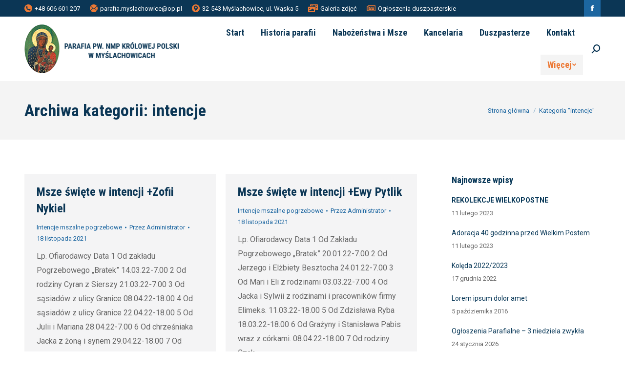

--- FILE ---
content_type: text/html; charset=UTF-8
request_url: https://parafia.myslachowice.pl/category/intencje/page/14/
body_size: 103694
content:
<!DOCTYPE html>
<!--[if !(IE 6) | !(IE 7) | !(IE 8)  ]><!-->
<html lang="pl-PL" class="no-js">
<!--<![endif]-->
<head>
	<meta charset="UTF-8" />
		<meta name="viewport" content="width=device-width, initial-scale=1, maximum-scale=1, user-scalable=0">
		<meta name="theme-color" content="#ec7834"/>	<link rel="profile" href="http://gmpg.org/xfn/11" />
	        <script type="text/javascript">
            if (/Android|webOS|iPhone|iPad|iPod|BlackBerry|IEMobile|Opera Mini/i.test(navigator.userAgent)) {
                var originalAddEventListener = EventTarget.prototype.addEventListener,
                    oldWidth = window.innerWidth;

                EventTarget.prototype.addEventListener = function (eventName, eventHandler, useCapture) {
                    if (eventName === "resize") {
                        originalAddEventListener.call(this, eventName, function (event) {
                            if (oldWidth === window.innerWidth) {
                                return;
                            }
                            else if (oldWidth !== window.innerWidth) {
                                oldWidth = window.innerWidth;
                            }
                            if (eventHandler.handleEvent) {
                                eventHandler.handleEvent.call(this, event);
                            }
                            else {
                                eventHandler.call(this, event);
                            };
                        }, useCapture);
                    }
                    else {
                        originalAddEventListener.call(this, eventName, eventHandler, useCapture);
                    };
                };
            };
        </script>
		<title>intencje &#8211; Strona 14 &#8211; Parafia NMP Królowej Polski w Myślachowicach</title>
<meta name='robots' content='max-image-preview:large' />
<link rel='dns-prefetch' href='//maps.googleapis.com' />
<link rel='dns-prefetch' href='//fonts.googleapis.com' />
<link rel="alternate" type="application/rss+xml" title="Parafia NMP Królowej Polski w Myślachowicach &raquo; Kanał z wpisami" href="https://parafia.myslachowice.pl/feed/" />
<link rel="alternate" type="application/rss+xml" title="Parafia NMP Królowej Polski w Myślachowicach &raquo; Kanał z wpisami zaszufladkowanymi do kategorii intencje" href="https://parafia.myslachowice.pl/category/intencje/feed/" />
<style id='wp-img-auto-sizes-contain-inline-css' type='text/css'>
img:is([sizes=auto i],[sizes^="auto," i]){contain-intrinsic-size:3000px 1500px}
/*# sourceURL=wp-img-auto-sizes-contain-inline-css */
</style>
<style id='wp-emoji-styles-inline-css' type='text/css'>

	img.wp-smiley, img.emoji {
		display: inline !important;
		border: none !important;
		box-shadow: none !important;
		height: 1em !important;
		width: 1em !important;
		margin: 0 0.07em !important;
		vertical-align: -0.1em !important;
		background: none !important;
		padding: 0 !important;
	}
/*# sourceURL=wp-emoji-styles-inline-css */
</style>
<style id='wp-block-library-inline-css' type='text/css'>
:root{--wp-block-synced-color:#7a00df;--wp-block-synced-color--rgb:122,0,223;--wp-bound-block-color:var(--wp-block-synced-color);--wp-editor-canvas-background:#ddd;--wp-admin-theme-color:#007cba;--wp-admin-theme-color--rgb:0,124,186;--wp-admin-theme-color-darker-10:#006ba1;--wp-admin-theme-color-darker-10--rgb:0,107,160.5;--wp-admin-theme-color-darker-20:#005a87;--wp-admin-theme-color-darker-20--rgb:0,90,135;--wp-admin-border-width-focus:2px}@media (min-resolution:192dpi){:root{--wp-admin-border-width-focus:1.5px}}.wp-element-button{cursor:pointer}:root .has-very-light-gray-background-color{background-color:#eee}:root .has-very-dark-gray-background-color{background-color:#313131}:root .has-very-light-gray-color{color:#eee}:root .has-very-dark-gray-color{color:#313131}:root .has-vivid-green-cyan-to-vivid-cyan-blue-gradient-background{background:linear-gradient(135deg,#00d084,#0693e3)}:root .has-purple-crush-gradient-background{background:linear-gradient(135deg,#34e2e4,#4721fb 50%,#ab1dfe)}:root .has-hazy-dawn-gradient-background{background:linear-gradient(135deg,#faaca8,#dad0ec)}:root .has-subdued-olive-gradient-background{background:linear-gradient(135deg,#fafae1,#67a671)}:root .has-atomic-cream-gradient-background{background:linear-gradient(135deg,#fdd79a,#004a59)}:root .has-nightshade-gradient-background{background:linear-gradient(135deg,#330968,#31cdcf)}:root .has-midnight-gradient-background{background:linear-gradient(135deg,#020381,#2874fc)}:root{--wp--preset--font-size--normal:16px;--wp--preset--font-size--huge:42px}.has-regular-font-size{font-size:1em}.has-larger-font-size{font-size:2.625em}.has-normal-font-size{font-size:var(--wp--preset--font-size--normal)}.has-huge-font-size{font-size:var(--wp--preset--font-size--huge)}.has-text-align-center{text-align:center}.has-text-align-left{text-align:left}.has-text-align-right{text-align:right}.has-fit-text{white-space:nowrap!important}#end-resizable-editor-section{display:none}.aligncenter{clear:both}.items-justified-left{justify-content:flex-start}.items-justified-center{justify-content:center}.items-justified-right{justify-content:flex-end}.items-justified-space-between{justify-content:space-between}.screen-reader-text{border:0;clip-path:inset(50%);height:1px;margin:-1px;overflow:hidden;padding:0;position:absolute;width:1px;word-wrap:normal!important}.screen-reader-text:focus{background-color:#ddd;clip-path:none;color:#444;display:block;font-size:1em;height:auto;left:5px;line-height:normal;padding:15px 23px 14px;text-decoration:none;top:5px;width:auto;z-index:100000}html :where(.has-border-color){border-style:solid}html :where([style*=border-top-color]){border-top-style:solid}html :where([style*=border-right-color]){border-right-style:solid}html :where([style*=border-bottom-color]){border-bottom-style:solid}html :where([style*=border-left-color]){border-left-style:solid}html :where([style*=border-width]){border-style:solid}html :where([style*=border-top-width]){border-top-style:solid}html :where([style*=border-right-width]){border-right-style:solid}html :where([style*=border-bottom-width]){border-bottom-style:solid}html :where([style*=border-left-width]){border-left-style:solid}html :where(img[class*=wp-image-]){height:auto;max-width:100%}:where(figure){margin:0 0 1em}html :where(.is-position-sticky){--wp-admin--admin-bar--position-offset:var(--wp-admin--admin-bar--height,0px)}@media screen and (max-width:600px){html :where(.is-position-sticky){--wp-admin--admin-bar--position-offset:0px}}

/*# sourceURL=wp-block-library-inline-css */
</style><style id='wp-block-paragraph-inline-css' type='text/css'>
.is-small-text{font-size:.875em}.is-regular-text{font-size:1em}.is-large-text{font-size:2.25em}.is-larger-text{font-size:3em}.has-drop-cap:not(:focus):first-letter{float:left;font-size:8.4em;font-style:normal;font-weight:100;line-height:.68;margin:.05em .1em 0 0;text-transform:uppercase}body.rtl .has-drop-cap:not(:focus):first-letter{float:none;margin-left:.1em}p.has-drop-cap.has-background{overflow:hidden}:root :where(p.has-background){padding:1.25em 2.375em}:where(p.has-text-color:not(.has-link-color)) a{color:inherit}p.has-text-align-left[style*="writing-mode:vertical-lr"],p.has-text-align-right[style*="writing-mode:vertical-rl"]{rotate:180deg}
/*# sourceURL=https://parafia.myslachowice.pl/wp-includes/blocks/paragraph/style.min.css */
</style>
<style id='wp-block-table-inline-css' type='text/css'>
.wp-block-table{overflow-x:auto}.wp-block-table table{border-collapse:collapse;width:100%}.wp-block-table thead{border-bottom:3px solid}.wp-block-table tfoot{border-top:3px solid}.wp-block-table td,.wp-block-table th{border:1px solid;padding:.5em}.wp-block-table .has-fixed-layout{table-layout:fixed;width:100%}.wp-block-table .has-fixed-layout td,.wp-block-table .has-fixed-layout th{word-break:break-word}.wp-block-table.aligncenter,.wp-block-table.alignleft,.wp-block-table.alignright{display:table;width:auto}.wp-block-table.aligncenter td,.wp-block-table.aligncenter th,.wp-block-table.alignleft td,.wp-block-table.alignleft th,.wp-block-table.alignright td,.wp-block-table.alignright th{word-break:break-word}.wp-block-table .has-subtle-light-gray-background-color{background-color:#f3f4f5}.wp-block-table .has-subtle-pale-green-background-color{background-color:#e9fbe5}.wp-block-table .has-subtle-pale-blue-background-color{background-color:#e7f5fe}.wp-block-table .has-subtle-pale-pink-background-color{background-color:#fcf0ef}.wp-block-table.is-style-stripes{background-color:initial;border-collapse:inherit;border-spacing:0}.wp-block-table.is-style-stripes tbody tr:nth-child(odd){background-color:#f0f0f0}.wp-block-table.is-style-stripes.has-subtle-light-gray-background-color tbody tr:nth-child(odd){background-color:#f3f4f5}.wp-block-table.is-style-stripes.has-subtle-pale-green-background-color tbody tr:nth-child(odd){background-color:#e9fbe5}.wp-block-table.is-style-stripes.has-subtle-pale-blue-background-color tbody tr:nth-child(odd){background-color:#e7f5fe}.wp-block-table.is-style-stripes.has-subtle-pale-pink-background-color tbody tr:nth-child(odd){background-color:#fcf0ef}.wp-block-table.is-style-stripes td,.wp-block-table.is-style-stripes th{border-color:#0000}.wp-block-table.is-style-stripes{border-bottom:1px solid #f0f0f0}.wp-block-table .has-border-color td,.wp-block-table .has-border-color th,.wp-block-table .has-border-color tr,.wp-block-table .has-border-color>*{border-color:inherit}.wp-block-table table[style*=border-top-color] tr:first-child,.wp-block-table table[style*=border-top-color] tr:first-child td,.wp-block-table table[style*=border-top-color] tr:first-child th,.wp-block-table table[style*=border-top-color]>*,.wp-block-table table[style*=border-top-color]>* td,.wp-block-table table[style*=border-top-color]>* th{border-top-color:inherit}.wp-block-table table[style*=border-top-color] tr:not(:first-child){border-top-color:initial}.wp-block-table table[style*=border-right-color] td:last-child,.wp-block-table table[style*=border-right-color] th,.wp-block-table table[style*=border-right-color] tr,.wp-block-table table[style*=border-right-color]>*{border-right-color:inherit}.wp-block-table table[style*=border-bottom-color] tr:last-child,.wp-block-table table[style*=border-bottom-color] tr:last-child td,.wp-block-table table[style*=border-bottom-color] tr:last-child th,.wp-block-table table[style*=border-bottom-color]>*,.wp-block-table table[style*=border-bottom-color]>* td,.wp-block-table table[style*=border-bottom-color]>* th{border-bottom-color:inherit}.wp-block-table table[style*=border-bottom-color] tr:not(:last-child){border-bottom-color:initial}.wp-block-table table[style*=border-left-color] td:first-child,.wp-block-table table[style*=border-left-color] th,.wp-block-table table[style*=border-left-color] tr,.wp-block-table table[style*=border-left-color]>*{border-left-color:inherit}.wp-block-table table[style*=border-style] td,.wp-block-table table[style*=border-style] th,.wp-block-table table[style*=border-style] tr,.wp-block-table table[style*=border-style]>*{border-style:inherit}.wp-block-table table[style*=border-width] td,.wp-block-table table[style*=border-width] th,.wp-block-table table[style*=border-width] tr,.wp-block-table table[style*=border-width]>*{border-style:inherit;border-width:inherit}
/*# sourceURL=https://parafia.myslachowice.pl/wp-includes/blocks/table/style.min.css */
</style>
<style id='wp-block-table-theme-inline-css' type='text/css'>
.wp-block-table{margin:0 0 1em}.wp-block-table td,.wp-block-table th{word-break:normal}.wp-block-table :where(figcaption){color:#555;font-size:13px;text-align:center}.is-dark-theme .wp-block-table :where(figcaption){color:#ffffffa6}
/*# sourceURL=https://parafia.myslachowice.pl/wp-includes/blocks/table/theme.min.css */
</style>
<style id='global-styles-inline-css' type='text/css'>
:root{--wp--preset--aspect-ratio--square: 1;--wp--preset--aspect-ratio--4-3: 4/3;--wp--preset--aspect-ratio--3-4: 3/4;--wp--preset--aspect-ratio--3-2: 3/2;--wp--preset--aspect-ratio--2-3: 2/3;--wp--preset--aspect-ratio--16-9: 16/9;--wp--preset--aspect-ratio--9-16: 9/16;--wp--preset--color--black: #000000;--wp--preset--color--cyan-bluish-gray: #abb8c3;--wp--preset--color--white: #FFF;--wp--preset--color--pale-pink: #f78da7;--wp--preset--color--vivid-red: #cf2e2e;--wp--preset--color--luminous-vivid-orange: #ff6900;--wp--preset--color--luminous-vivid-amber: #fcb900;--wp--preset--color--light-green-cyan: #7bdcb5;--wp--preset--color--vivid-green-cyan: #00d084;--wp--preset--color--pale-cyan-blue: #8ed1fc;--wp--preset--color--vivid-cyan-blue: #0693e3;--wp--preset--color--vivid-purple: #9b51e0;--wp--preset--color--accent: #ec7834;--wp--preset--color--dark-gray: #111;--wp--preset--color--light-gray: #767676;--wp--preset--gradient--vivid-cyan-blue-to-vivid-purple: linear-gradient(135deg,rgb(6,147,227) 0%,rgb(155,81,224) 100%);--wp--preset--gradient--light-green-cyan-to-vivid-green-cyan: linear-gradient(135deg,rgb(122,220,180) 0%,rgb(0,208,130) 100%);--wp--preset--gradient--luminous-vivid-amber-to-luminous-vivid-orange: linear-gradient(135deg,rgb(252,185,0) 0%,rgb(255,105,0) 100%);--wp--preset--gradient--luminous-vivid-orange-to-vivid-red: linear-gradient(135deg,rgb(255,105,0) 0%,rgb(207,46,46) 100%);--wp--preset--gradient--very-light-gray-to-cyan-bluish-gray: linear-gradient(135deg,rgb(238,238,238) 0%,rgb(169,184,195) 100%);--wp--preset--gradient--cool-to-warm-spectrum: linear-gradient(135deg,rgb(74,234,220) 0%,rgb(151,120,209) 20%,rgb(207,42,186) 40%,rgb(238,44,130) 60%,rgb(251,105,98) 80%,rgb(254,248,76) 100%);--wp--preset--gradient--blush-light-purple: linear-gradient(135deg,rgb(255,206,236) 0%,rgb(152,150,240) 100%);--wp--preset--gradient--blush-bordeaux: linear-gradient(135deg,rgb(254,205,165) 0%,rgb(254,45,45) 50%,rgb(107,0,62) 100%);--wp--preset--gradient--luminous-dusk: linear-gradient(135deg,rgb(255,203,112) 0%,rgb(199,81,192) 50%,rgb(65,88,208) 100%);--wp--preset--gradient--pale-ocean: linear-gradient(135deg,rgb(255,245,203) 0%,rgb(182,227,212) 50%,rgb(51,167,181) 100%);--wp--preset--gradient--electric-grass: linear-gradient(135deg,rgb(202,248,128) 0%,rgb(113,206,126) 100%);--wp--preset--gradient--midnight: linear-gradient(135deg,rgb(2,3,129) 0%,rgb(40,116,252) 100%);--wp--preset--font-size--small: 13px;--wp--preset--font-size--medium: 20px;--wp--preset--font-size--large: 36px;--wp--preset--font-size--x-large: 42px;--wp--preset--spacing--20: 0.44rem;--wp--preset--spacing--30: 0.67rem;--wp--preset--spacing--40: 1rem;--wp--preset--spacing--50: 1.5rem;--wp--preset--spacing--60: 2.25rem;--wp--preset--spacing--70: 3.38rem;--wp--preset--spacing--80: 5.06rem;--wp--preset--shadow--natural: 6px 6px 9px rgba(0, 0, 0, 0.2);--wp--preset--shadow--deep: 12px 12px 50px rgba(0, 0, 0, 0.4);--wp--preset--shadow--sharp: 6px 6px 0px rgba(0, 0, 0, 0.2);--wp--preset--shadow--outlined: 6px 6px 0px -3px rgb(255, 255, 255), 6px 6px rgb(0, 0, 0);--wp--preset--shadow--crisp: 6px 6px 0px rgb(0, 0, 0);}:where(.is-layout-flex){gap: 0.5em;}:where(.is-layout-grid){gap: 0.5em;}body .is-layout-flex{display: flex;}.is-layout-flex{flex-wrap: wrap;align-items: center;}.is-layout-flex > :is(*, div){margin: 0;}body .is-layout-grid{display: grid;}.is-layout-grid > :is(*, div){margin: 0;}:where(.wp-block-columns.is-layout-flex){gap: 2em;}:where(.wp-block-columns.is-layout-grid){gap: 2em;}:where(.wp-block-post-template.is-layout-flex){gap: 1.25em;}:where(.wp-block-post-template.is-layout-grid){gap: 1.25em;}.has-black-color{color: var(--wp--preset--color--black) !important;}.has-cyan-bluish-gray-color{color: var(--wp--preset--color--cyan-bluish-gray) !important;}.has-white-color{color: var(--wp--preset--color--white) !important;}.has-pale-pink-color{color: var(--wp--preset--color--pale-pink) !important;}.has-vivid-red-color{color: var(--wp--preset--color--vivid-red) !important;}.has-luminous-vivid-orange-color{color: var(--wp--preset--color--luminous-vivid-orange) !important;}.has-luminous-vivid-amber-color{color: var(--wp--preset--color--luminous-vivid-amber) !important;}.has-light-green-cyan-color{color: var(--wp--preset--color--light-green-cyan) !important;}.has-vivid-green-cyan-color{color: var(--wp--preset--color--vivid-green-cyan) !important;}.has-pale-cyan-blue-color{color: var(--wp--preset--color--pale-cyan-blue) !important;}.has-vivid-cyan-blue-color{color: var(--wp--preset--color--vivid-cyan-blue) !important;}.has-vivid-purple-color{color: var(--wp--preset--color--vivid-purple) !important;}.has-black-background-color{background-color: var(--wp--preset--color--black) !important;}.has-cyan-bluish-gray-background-color{background-color: var(--wp--preset--color--cyan-bluish-gray) !important;}.has-white-background-color{background-color: var(--wp--preset--color--white) !important;}.has-pale-pink-background-color{background-color: var(--wp--preset--color--pale-pink) !important;}.has-vivid-red-background-color{background-color: var(--wp--preset--color--vivid-red) !important;}.has-luminous-vivid-orange-background-color{background-color: var(--wp--preset--color--luminous-vivid-orange) !important;}.has-luminous-vivid-amber-background-color{background-color: var(--wp--preset--color--luminous-vivid-amber) !important;}.has-light-green-cyan-background-color{background-color: var(--wp--preset--color--light-green-cyan) !important;}.has-vivid-green-cyan-background-color{background-color: var(--wp--preset--color--vivid-green-cyan) !important;}.has-pale-cyan-blue-background-color{background-color: var(--wp--preset--color--pale-cyan-blue) !important;}.has-vivid-cyan-blue-background-color{background-color: var(--wp--preset--color--vivid-cyan-blue) !important;}.has-vivid-purple-background-color{background-color: var(--wp--preset--color--vivid-purple) !important;}.has-black-border-color{border-color: var(--wp--preset--color--black) !important;}.has-cyan-bluish-gray-border-color{border-color: var(--wp--preset--color--cyan-bluish-gray) !important;}.has-white-border-color{border-color: var(--wp--preset--color--white) !important;}.has-pale-pink-border-color{border-color: var(--wp--preset--color--pale-pink) !important;}.has-vivid-red-border-color{border-color: var(--wp--preset--color--vivid-red) !important;}.has-luminous-vivid-orange-border-color{border-color: var(--wp--preset--color--luminous-vivid-orange) !important;}.has-luminous-vivid-amber-border-color{border-color: var(--wp--preset--color--luminous-vivid-amber) !important;}.has-light-green-cyan-border-color{border-color: var(--wp--preset--color--light-green-cyan) !important;}.has-vivid-green-cyan-border-color{border-color: var(--wp--preset--color--vivid-green-cyan) !important;}.has-pale-cyan-blue-border-color{border-color: var(--wp--preset--color--pale-cyan-blue) !important;}.has-vivid-cyan-blue-border-color{border-color: var(--wp--preset--color--vivid-cyan-blue) !important;}.has-vivid-purple-border-color{border-color: var(--wp--preset--color--vivid-purple) !important;}.has-vivid-cyan-blue-to-vivid-purple-gradient-background{background: var(--wp--preset--gradient--vivid-cyan-blue-to-vivid-purple) !important;}.has-light-green-cyan-to-vivid-green-cyan-gradient-background{background: var(--wp--preset--gradient--light-green-cyan-to-vivid-green-cyan) !important;}.has-luminous-vivid-amber-to-luminous-vivid-orange-gradient-background{background: var(--wp--preset--gradient--luminous-vivid-amber-to-luminous-vivid-orange) !important;}.has-luminous-vivid-orange-to-vivid-red-gradient-background{background: var(--wp--preset--gradient--luminous-vivid-orange-to-vivid-red) !important;}.has-very-light-gray-to-cyan-bluish-gray-gradient-background{background: var(--wp--preset--gradient--very-light-gray-to-cyan-bluish-gray) !important;}.has-cool-to-warm-spectrum-gradient-background{background: var(--wp--preset--gradient--cool-to-warm-spectrum) !important;}.has-blush-light-purple-gradient-background{background: var(--wp--preset--gradient--blush-light-purple) !important;}.has-blush-bordeaux-gradient-background{background: var(--wp--preset--gradient--blush-bordeaux) !important;}.has-luminous-dusk-gradient-background{background: var(--wp--preset--gradient--luminous-dusk) !important;}.has-pale-ocean-gradient-background{background: var(--wp--preset--gradient--pale-ocean) !important;}.has-electric-grass-gradient-background{background: var(--wp--preset--gradient--electric-grass) !important;}.has-midnight-gradient-background{background: var(--wp--preset--gradient--midnight) !important;}.has-small-font-size{font-size: var(--wp--preset--font-size--small) !important;}.has-medium-font-size{font-size: var(--wp--preset--font-size--medium) !important;}.has-large-font-size{font-size: var(--wp--preset--font-size--large) !important;}.has-x-large-font-size{font-size: var(--wp--preset--font-size--x-large) !important;}
/*# sourceURL=global-styles-inline-css */
</style>

<style id='classic-theme-styles-inline-css' type='text/css'>
/*! This file is auto-generated */
.wp-block-button__link{color:#fff;background-color:#32373c;border-radius:9999px;box-shadow:none;text-decoration:none;padding:calc(.667em + 2px) calc(1.333em + 2px);font-size:1.125em}.wp-block-file__button{background:#32373c;color:#fff;text-decoration:none}
/*# sourceURL=/wp-includes/css/classic-themes.min.css */
</style>
<link rel='stylesheet' id='rs-plugin-settings-css' href='https://parafia.myslachowice.pl/wp-content/plugins/revslider/public/assets/css/rs6.css?ver=6.2.2' type='text/css' media='all' />
<style id='rs-plugin-settings-inline-css' type='text/css'>
#rs-demo-id {}
/*# sourceURL=rs-plugin-settings-inline-css */
</style>
<link rel='stylesheet' id='the7-icomoon-feather-24x24-css' href='https://parafia.myslachowice.pl/wp-content/uploads/smile_fonts/icomoon-feather-24x24/icomoon-feather-24x24.css?ver=6.9' type='text/css' media='all' />
<link rel='stylesheet' id='the7-icomoon-free-social-contact-16x16-css' href='https://parafia.myslachowice.pl/wp-content/uploads/smile_fonts/icomoon-free-social-contact-16x16/icomoon-free-social-contact-16x16.css?ver=6.9' type='text/css' media='all' />
<link rel='stylesheet' id='dt-web-fonts-css' href='https://fonts.googleapis.com/css?family=Roboto:400,600,700|Roboto+Condensed:400,600,700' type='text/css' media='all' />
<link rel='stylesheet' id='dt-main-css' href='https://parafia.myslachowice.pl/wp-content/themes/dt-the7/css/main.min.css?ver=8.7.2' type='text/css' media='all' />
<style id='dt-main-inline-css' type='text/css'>
body #load {
  display: block;
  height: 100%;
  overflow: hidden;
  position: fixed;
  width: 100%;
  z-index: 9901;
  opacity: 1;
  visibility: visible;
  transition: all .35s ease-out;
}
.load-wrap {
  width: 100%;
  height: 100%;
  background-position: center center;
  background-repeat: no-repeat;
  text-align: center;
}
.load-wrap > svg {
  position: absolute;
  top: 50%;
  left: 50%;
  transform: translate(-50%,-50%);
}
#load {
  background-color: #ffffff;
}
.uil-default rect:not(.bk) {
  fill: #1367a3;
}
.uil-ring > path {
  fill: #1367a3;
}
.ring-loader .circle {
  fill: #1367a3;
}
.ring-loader .moving-circle {
  fill: #1367a3;
}
.uil-hourglass .glass {
  stroke: #1367a3;
}
.uil-hourglass .sand {
  fill: #1367a3;
}
.spinner-loader .load-wrap {
  background-image: url("data:image/svg+xml,%3Csvg width='75px' height='75px' xmlns='http://www.w3.org/2000/svg' viewBox='0 0 100 100' preserveAspectRatio='xMidYMid' class='uil-default'%3E%3Crect x='0' y='0' width='100' height='100' fill='none' class='bk'%3E%3C/rect%3E%3Crect  x='46.5' y='40' width='7' height='20' rx='5' ry='5' fill='%231367a3' transform='rotate(0 50 50) translate(0 -30)'%3E  %3Canimate attributeName='opacity' from='1' to='0' dur='1s' begin='0s' repeatCount='indefinite'/%3E%3C/rect%3E%3Crect  x='46.5' y='40' width='7' height='20' rx='5' ry='5' fill='%231367a3' transform='rotate(30 50 50) translate(0 -30)'%3E  %3Canimate attributeName='opacity' from='1' to='0' dur='1s' begin='0.08333333333333333s' repeatCount='indefinite'/%3E%3C/rect%3E%3Crect  x='46.5' y='40' width='7' height='20' rx='5' ry='5' fill='%231367a3' transform='rotate(60 50 50) translate(0 -30)'%3E  %3Canimate attributeName='opacity' from='1' to='0' dur='1s' begin='0.16666666666666666s' repeatCount='indefinite'/%3E%3C/rect%3E%3Crect  x='46.5' y='40' width='7' height='20' rx='5' ry='5' fill='%231367a3' transform='rotate(90 50 50) translate(0 -30)'%3E  %3Canimate attributeName='opacity' from='1' to='0' dur='1s' begin='0.25s' repeatCount='indefinite'/%3E%3C/rect%3E%3Crect  x='46.5' y='40' width='7' height='20' rx='5' ry='5' fill='%231367a3' transform='rotate(120 50 50) translate(0 -30)'%3E  %3Canimate attributeName='opacity' from='1' to='0' dur='1s' begin='0.3333333333333333s' repeatCount='indefinite'/%3E%3C/rect%3E%3Crect  x='46.5' y='40' width='7' height='20' rx='5' ry='5' fill='%231367a3' transform='rotate(150 50 50) translate(0 -30)'%3E  %3Canimate attributeName='opacity' from='1' to='0' dur='1s' begin='0.4166666666666667s' repeatCount='indefinite'/%3E%3C/rect%3E%3Crect  x='46.5' y='40' width='7' height='20' rx='5' ry='5' fill='%231367a3' transform='rotate(180 50 50) translate(0 -30)'%3E  %3Canimate attributeName='opacity' from='1' to='0' dur='1s' begin='0.5s' repeatCount='indefinite'/%3E%3C/rect%3E%3Crect  x='46.5' y='40' width='7' height='20' rx='5' ry='5' fill='%231367a3' transform='rotate(210 50 50) translate(0 -30)'%3E  %3Canimate attributeName='opacity' from='1' to='0' dur='1s' begin='0.5833333333333334s' repeatCount='indefinite'/%3E%3C/rect%3E%3Crect  x='46.5' y='40' width='7' height='20' rx='5' ry='5' fill='%231367a3' transform='rotate(240 50 50) translate(0 -30)'%3E  %3Canimate attributeName='opacity' from='1' to='0' dur='1s' begin='0.6666666666666666s' repeatCount='indefinite'/%3E%3C/rect%3E%3Crect  x='46.5' y='40' width='7' height='20' rx='5' ry='5' fill='%231367a3' transform='rotate(270 50 50) translate(0 -30)'%3E  %3Canimate attributeName='opacity' from='1' to='0' dur='1s' begin='0.75s' repeatCount='indefinite'/%3E%3C/rect%3E%3Crect  x='46.5' y='40' width='7' height='20' rx='5' ry='5' fill='%231367a3' transform='rotate(300 50 50) translate(0 -30)'%3E  %3Canimate attributeName='opacity' from='1' to='0' dur='1s' begin='0.8333333333333334s' repeatCount='indefinite'/%3E%3C/rect%3E%3Crect  x='46.5' y='40' width='7' height='20' rx='5' ry='5' fill='%231367a3' transform='rotate(330 50 50) translate(0 -30)'%3E  %3Canimate attributeName='opacity' from='1' to='0' dur='1s' begin='0.9166666666666666s' repeatCount='indefinite'/%3E%3C/rect%3E%3C/svg%3E");
}
.ring-loader .load-wrap {
  background-image: url("data:image/svg+xml,%3Csvg xmlns='http://www.w3.org/2000/svg' viewBox='0 0 32 32' width='72' height='72' fill='%231367a3'%3E   %3Cpath opacity='.25' d='M16 0 A16 16 0 0 0 16 32 A16 16 0 0 0 16 0 M16 4 A12 12 0 0 1 16 28 A12 12 0 0 1 16 4'/%3E   %3Cpath d='M16 0 A16 16 0 0 1 32 16 L28 16 A12 12 0 0 0 16 4z'%3E     %3CanimateTransform attributeName='transform' type='rotate' from='0 16 16' to='360 16 16' dur='0.8s' repeatCount='indefinite' /%3E   %3C/path%3E %3C/svg%3E");
}
.hourglass-loader .load-wrap {
  background-image: url("data:image/svg+xml,%3Csvg xmlns='http://www.w3.org/2000/svg' viewBox='0 0 32 32' width='72' height='72' fill='%231367a3'%3E   %3Cpath transform='translate(2)' d='M0 12 V20 H4 V12z'%3E      %3Canimate attributeName='d' values='M0 12 V20 H4 V12z; M0 4 V28 H4 V4z; M0 12 V20 H4 V12z; M0 12 V20 H4 V12z' dur='1.2s' repeatCount='indefinite' begin='0' keytimes='0;.2;.5;1' keySplines='0.2 0.2 0.4 0.8;0.2 0.6 0.4 0.8;0.2 0.8 0.4 0.8' calcMode='spline'  /%3E   %3C/path%3E   %3Cpath transform='translate(8)' d='M0 12 V20 H4 V12z'%3E     %3Canimate attributeName='d' values='M0 12 V20 H4 V12z; M0 4 V28 H4 V4z; M0 12 V20 H4 V12z; M0 12 V20 H4 V12z' dur='1.2s' repeatCount='indefinite' begin='0.2' keytimes='0;.2;.5;1' keySplines='0.2 0.2 0.4 0.8;0.2 0.6 0.4 0.8;0.2 0.8 0.4 0.8' calcMode='spline'  /%3E   %3C/path%3E   %3Cpath transform='translate(14)' d='M0 12 V20 H4 V12z'%3E     %3Canimate attributeName='d' values='M0 12 V20 H4 V12z; M0 4 V28 H4 V4z; M0 12 V20 H4 V12z; M0 12 V20 H4 V12z' dur='1.2s' repeatCount='indefinite' begin='0.4' keytimes='0;.2;.5;1' keySplines='0.2 0.2 0.4 0.8;0.2 0.6 0.4 0.8;0.2 0.8 0.4 0.8' calcMode='spline' /%3E   %3C/path%3E   %3Cpath transform='translate(20)' d='M0 12 V20 H4 V12z'%3E     %3Canimate attributeName='d' values='M0 12 V20 H4 V12z; M0 4 V28 H4 V4z; M0 12 V20 H4 V12z; M0 12 V20 H4 V12z' dur='1.2s' repeatCount='indefinite' begin='0.6' keytimes='0;.2;.5;1' keySplines='0.2 0.2 0.4 0.8;0.2 0.6 0.4 0.8;0.2 0.8 0.4 0.8' calcMode='spline' /%3E   %3C/path%3E   %3Cpath transform='translate(26)' d='M0 12 V20 H4 V12z'%3E     %3Canimate attributeName='d' values='M0 12 V20 H4 V12z; M0 4 V28 H4 V4z; M0 12 V20 H4 V12z; M0 12 V20 H4 V12z' dur='1.2s' repeatCount='indefinite' begin='0.8' keytimes='0;.2;.5;1' keySplines='0.2 0.2 0.4 0.8;0.2 0.6 0.4 0.8;0.2 0.8 0.4 0.8' calcMode='spline' /%3E   %3C/path%3E %3C/svg%3E");
}

/*# sourceURL=dt-main-inline-css */
</style>
<link rel='stylesheet' id='the7-font-css' href='https://parafia.myslachowice.pl/wp-content/themes/dt-the7/fonts/icomoon-the7-font/icomoon-the7-font.min.css?ver=8.7.2' type='text/css' media='all' />
<link rel='stylesheet' id='the7-awesome-fonts-css' href='https://parafia.myslachowice.pl/wp-content/themes/dt-the7/fonts/FontAwesome/css/all.min.css?ver=8.7.2' type='text/css' media='all' />
<link rel='stylesheet' id='the7-awesome-fonts-back-css' href='https://parafia.myslachowice.pl/wp-content/themes/dt-the7/fonts/FontAwesome/back-compat.min.css?ver=8.7.2' type='text/css' media='all' />
<link rel='stylesheet' id='dt-custom-css' href='https://parafia.myslachowice.pl/wp-content/uploads/the7-css/custom.css?ver=3c3ec9beaa41' type='text/css' media='all' />
<link rel='stylesheet' id='dt-media-css' href='https://parafia.myslachowice.pl/wp-content/uploads/the7-css/media.css?ver=3c3ec9beaa41' type='text/css' media='all' />
<link rel='stylesheet' id='the7-mega-menu-css' href='https://parafia.myslachowice.pl/wp-content/uploads/the7-css/mega-menu.css?ver=3c3ec9beaa41' type='text/css' media='all' />
<link rel='stylesheet' id='style-css' href='https://parafia.myslachowice.pl/wp-content/themes/dt-the7/style.css?ver=8.7.2' type='text/css' media='all' />
<link rel='stylesheet' id='ultimate-style-min-css' href='https://parafia.myslachowice.pl/wp-content/plugins/Ultimate_VC_Addons/assets/min-css/ultimate.min.css?ver=3.19.4' type='text/css' media='all' />
<link rel='stylesheet' id='ult-icons-css' href='https://parafia.myslachowice.pl/wp-content/plugins/Ultimate_VC_Addons/assets/css/icons.css?ver=3.19.4' type='text/css' media='all' />
<link rel='stylesheet' id='ultimate-vidcons-css' href='https://parafia.myslachowice.pl/wp-content/plugins/Ultimate_VC_Addons/assets/fonts/vidcons.css?ver=3.19.4' type='text/css' media='all' />
<link rel='stylesheet' id='ultimate-selected-google-fonts-style-css' href='https://fonts.googleapis.com/css?family=PT+Sans:normal,italic,700,700italic|Roboto+Condensed:&#038;subset=cyrillic,cyrillic-ext,latin,latin-ext,vietnamese,greek,greek-ext' type='text/css' media='all' />
<script type="text/javascript" src="https://parafia.myslachowice.pl/wp-includes/js/jquery/jquery.min.js?ver=3.7.1" id="jquery-core-js"></script>
<script type="text/javascript" src="https://parafia.myslachowice.pl/wp-includes/js/jquery/jquery-migrate.min.js?ver=3.4.1" id="jquery-migrate-js"></script>
<script type="text/javascript" src="https://parafia.myslachowice.pl/wp-content/plugins/revslider/public/assets/js/rbtools.min.js?ver=6.0" id="tp-tools-js"></script>
<script type="text/javascript" src="https://parafia.myslachowice.pl/wp-content/plugins/revslider/public/assets/js/rs6.min.js?ver=6.2.2" id="revmin-js"></script>
<script type="text/javascript" id="dt-above-fold-js-extra">
/* <![CDATA[ */
var dtLocal = {"themeUrl":"https://parafia.myslachowice.pl/wp-content/themes/dt-the7","passText":"Aby zobaczy\u0107 chronion\u0105 tre\u015b\u0107, wprowad\u017a has\u0142o poni\u017cej:","moreButtonText":{"loading":"Wczytywanie...","loadMore":"Wczytaj wi\u0119cej"},"postID":"7077","ajaxurl":"https://parafia.myslachowice.pl/wp-admin/admin-ajax.php","REST":{"baseUrl":"https://parafia.myslachowice.pl/wp-json/the7/v1","endpoints":{"sendMail":"/send-mail"}},"contactMessages":{"required":"One or more fields have an error. Please check and try again.","terms":"Please accept the privacy policy.","fillTheCaptchaError":"Please, fill the captcha."},"captchaSiteKey":"","ajaxNonce":"a59de3538c","pageData":{"type":"archive","template":"archive","layout":"masonry"},"themeSettings":{"smoothScroll":"off","lazyLoading":false,"accentColor":{"mode":"solid","color":"#ec7834"},"desktopHeader":{"height":100},"ToggleCaptionEnabled":"disabled","ToggleCaption":"Nawigacja","floatingHeader":{"showAfter":160,"showMenu":true,"height":70,"logo":{"showLogo":true,"html":"\u003Cimg class=\" preload-me\" src=\"https://parafia.myslachowice.pl/wp-content/uploads/2020/05/logo-2.png\" srcset=\"https://parafia.myslachowice.pl/wp-content/uploads/2020/05/logo-2.png 318w, https://parafia.myslachowice.pl/wp-content/uploads/2020/05/logo-2.png 318w\" width=\"318\" height=\"110\"   sizes=\"318px\" alt=\"Parafia NMP Kr\u00f3lowej Polski w My\u015blachowicach\" /\u003E","url":"https://parafia.myslachowice.pl/"}},"topLine":{"floatingTopLine":{"logo":{"showLogo":false,"html":""}}},"mobileHeader":{"firstSwitchPoint":1050,"secondSwitchPoint":778,"firstSwitchPointHeight":70,"secondSwitchPointHeight":60,"mobileToggleCaptionEnabled":"disabled","mobileToggleCaption":"Menu"},"stickyMobileHeaderFirstSwitch":{"logo":{"html":"\u003Cimg class=\" preload-me\" src=\"https://parafia.myslachowice.pl/wp-content/uploads/2020/05/logo-1.png\" srcset=\"https://parafia.myslachowice.pl/wp-content/uploads/2020/05/logo-1.png 350w, https://parafia.myslachowice.pl/wp-content/uploads/2020/05/logo-1.png 350w\" width=\"350\" height=\"100\"   sizes=\"350px\" alt=\"Parafia NMP Kr\u00f3lowej Polski w My\u015blachowicach\" /\u003E"}},"stickyMobileHeaderSecondSwitch":{"logo":{"html":"\u003Cimg class=\" preload-me\" src=\"https://parafia.myslachowice.pl/wp-content/uploads/2020/05/logo-1.png\" srcset=\"https://parafia.myslachowice.pl/wp-content/uploads/2020/05/logo-1.png 350w, https://parafia.myslachowice.pl/wp-content/uploads/2020/05/logo-1.png 350w\" width=\"350\" height=\"100\"   sizes=\"350px\" alt=\"Parafia NMP Kr\u00f3lowej Polski w My\u015blachowicach\" /\u003E"}},"content":{"textColor":"#666666","headerColor":"#0b3655"},"sidebar":{"switchPoint":992},"boxedWidth":"1280px","stripes":{"stripe1":{"textColor":"#4d4f51","headerColor":"#4d4f51"},"stripe2":{"textColor":"#ffffff","headerColor":"#ffffff"},"stripe3":{"textColor":"#ffffff","headerColor":"#ffffff"}}},"VCMobileScreenWidth":"778"};
var dtShare = {"shareButtonText":{"facebook":"Udost\u0119pnij na Facebooku","twitter":"Tweetnij","pinterest":"Przypnij to","linkedin":"Udost\u0119pnij na Linkedin","whatsapp":"Udost\u0119pnij na Whatsapp"},"overlayOpacity":"85"};
//# sourceURL=dt-above-fold-js-extra
/* ]]> */
</script>
<script type="text/javascript" src="https://parafia.myslachowice.pl/wp-content/themes/dt-the7/js/above-the-fold.min.js?ver=8.7.2" id="dt-above-fold-js"></script>
<script type="text/javascript" src="https://parafia.myslachowice.pl/wp-content/plugins/Ultimate_VC_Addons/assets/min-js/modernizr-custom.min.js?ver=3.19.4" id="ultimate-modernizr-js"></script>
<script type="text/javascript" src="https://parafia.myslachowice.pl/wp-content/plugins/Ultimate_VC_Addons/assets/min-js/jquery-ui.min.js?ver=3.19.4" id="jquery_ui-js"></script>
<script type="text/javascript" src="https://maps.googleapis.com/maps/api/js" id="googleapis-js"></script>
<script type="text/javascript" src="https://parafia.myslachowice.pl/wp-includes/js/jquery/ui/core.min.js?ver=1.13.3" id="jquery-ui-core-js"></script>
<script type="text/javascript" src="https://parafia.myslachowice.pl/wp-includes/js/jquery/ui/mouse.min.js?ver=1.13.3" id="jquery-ui-mouse-js"></script>
<script type="text/javascript" src="https://parafia.myslachowice.pl/wp-includes/js/jquery/ui/slider.min.js?ver=1.13.3" id="jquery-ui-slider-js"></script>
<script type="text/javascript" src="https://parafia.myslachowice.pl/wp-content/plugins/Ultimate_VC_Addons/assets/min-js/jquery-ui-labeledslider.min.js?ver=3.19.4" id="ult_range_tick-js"></script>
<script type="text/javascript" src="https://parafia.myslachowice.pl/wp-content/plugins/Ultimate_VC_Addons/assets/min-js/ultimate.min.js?ver=3.19.4" id="ultimate-script-js"></script>
<script type="text/javascript" src="https://parafia.myslachowice.pl/wp-content/plugins/Ultimate_VC_Addons/assets/min-js/modal-all.min.js?ver=3.19.4" id="ultimate-modal-all-js"></script>
<script type="text/javascript" src="https://parafia.myslachowice.pl/wp-content/plugins/Ultimate_VC_Addons/assets/min-js/jparallax.min.js?ver=3.19.4" id="jquery.shake-js"></script>
<script type="text/javascript" src="https://parafia.myslachowice.pl/wp-content/plugins/Ultimate_VC_Addons/assets/min-js/vhparallax.min.js?ver=3.19.4" id="jquery.vhparallax-js"></script>
<script type="text/javascript" src="https://parafia.myslachowice.pl/wp-content/plugins/Ultimate_VC_Addons/assets/min-js/ultimate_bg.min.js?ver=3.19.4" id="ultimate-row-bg-js"></script>
<script type="text/javascript" src="https://parafia.myslachowice.pl/wp-content/plugins/Ultimate_VC_Addons/assets/min-js/mb-YTPlayer.min.js?ver=3.19.4" id="jquery.ytplayer-js"></script>
<link rel="https://api.w.org/" href="https://parafia.myslachowice.pl/wp-json/" /><link rel="alternate" title="JSON" type="application/json" href="https://parafia.myslachowice.pl/wp-json/wp/v2/categories/18" /><link rel="EditURI" type="application/rsd+xml" title="RSD" href="https://parafia.myslachowice.pl/xmlrpc.php?rsd" />
<meta name="generator" content="WordPress 6.9" />
<meta name="generator" content="Powered by WPBakery Page Builder - drag and drop page builder for WordPress."/>
<meta name="generator" content="Powered by Slider Revolution 6.2.2 - responsive, Mobile-Friendly Slider Plugin for WordPress with comfortable drag and drop interface." />
<script type="text/javascript">
document.addEventListener("DOMContentLoaded", function(event) { 
	var load = document.getElementById("load");
	if(!load.classList.contains('loader-removed')){
		var removeLoading = setTimeout(function() {
			load.className += " loader-removed";
		}, 300);
	}
});
</script>
		<link rel="icon" href="https://parafia.myslachowice.pl/wp-content/uploads/2020/05/cropped-Favicon-32x32.jpg" sizes="32x32" />
<link rel="icon" href="https://parafia.myslachowice.pl/wp-content/uploads/2020/05/cropped-Favicon-192x192.jpg" sizes="192x192" />
<link rel="apple-touch-icon" href="https://parafia.myslachowice.pl/wp-content/uploads/2020/05/cropped-Favicon-180x180.jpg" />
<meta name="msapplication-TileImage" content="https://parafia.myslachowice.pl/wp-content/uploads/2020/05/cropped-Favicon-270x270.jpg" />
<script type="text/javascript">function setREVStartSize(e){			
			try {								
				var pw = document.getElementById(e.c).parentNode.offsetWidth,
					newh;
				pw = pw===0 || isNaN(pw) ? window.innerWidth : pw;
				e.tabw = e.tabw===undefined ? 0 : parseInt(e.tabw);
				e.thumbw = e.thumbw===undefined ? 0 : parseInt(e.thumbw);
				e.tabh = e.tabh===undefined ? 0 : parseInt(e.tabh);
				e.thumbh = e.thumbh===undefined ? 0 : parseInt(e.thumbh);
				e.tabhide = e.tabhide===undefined ? 0 : parseInt(e.tabhide);
				e.thumbhide = e.thumbhide===undefined ? 0 : parseInt(e.thumbhide);
				e.mh = e.mh===undefined || e.mh=="" || e.mh==="auto" ? 0 : parseInt(e.mh,0);		
				if(e.layout==="fullscreen" || e.l==="fullscreen") 						
					newh = Math.max(e.mh,window.innerHeight);				
				else{					
					e.gw = Array.isArray(e.gw) ? e.gw : [e.gw];
					for (var i in e.rl) if (e.gw[i]===undefined || e.gw[i]===0) e.gw[i] = e.gw[i-1];					
					e.gh = e.el===undefined || e.el==="" || (Array.isArray(e.el) && e.el.length==0)? e.gh : e.el;
					e.gh = Array.isArray(e.gh) ? e.gh : [e.gh];
					for (var i in e.rl) if (e.gh[i]===undefined || e.gh[i]===0) e.gh[i] = e.gh[i-1];
										
					var nl = new Array(e.rl.length),
						ix = 0,						
						sl;					
					e.tabw = e.tabhide>=pw ? 0 : e.tabw;
					e.thumbw = e.thumbhide>=pw ? 0 : e.thumbw;
					e.tabh = e.tabhide>=pw ? 0 : e.tabh;
					e.thumbh = e.thumbhide>=pw ? 0 : e.thumbh;					
					for (var i in e.rl) nl[i] = e.rl[i]<window.innerWidth ? 0 : e.rl[i];
					sl = nl[0];									
					for (var i in nl) if (sl>nl[i] && nl[i]>0) { sl = nl[i]; ix=i;}															
					var m = pw>(e.gw[ix]+e.tabw+e.thumbw) ? 1 : (pw-(e.tabw+e.thumbw)) / (e.gw[ix]);					

					newh =  (e.type==="carousel" && e.justify==="true" ? e.gh[ix] : (e.gh[ix] * m)) + (e.tabh + e.thumbh);
				}			
				
				if(window.rs_init_css===undefined) window.rs_init_css = document.head.appendChild(document.createElement("style"));					
				document.getElementById(e.c).height = newh;
				window.rs_init_css.innerHTML += "#"+e.c+"_wrapper { height: "+newh+"px }";				
			} catch(e){
				console.log("Failure at Presize of Slider:" + e)
			}					   
		  };</script>
<noscript><style> .wpb_animate_when_almost_visible { opacity: 1; }</style></noscript><style id='the7-custom-inline-css' type='text/css'>
.top-header .active-line-decoration > li.act > a .decoration-line,.top-header .hover-line-decoration > li > a:hover .decoration-line, .top-header .hover-line-decoration > li.dt-hovered > a .decoration-line {
display: none;
}

.vc_btn3.vc_btn3-color-juicy-pink, .vc_btn3.vc_btn3-color-juicy-pink.vc_btn3-style-flat {
background-color: #ec7834;
}

.vc_btn3.vc_btn3-color-juicy-pink.vc_btn3-style-flat:focus, .vc_btn3.vc_btn3-color-juicy-pink.vc_btn3-style-flat:hover, .vc_btn3.vc_btn3-color-juicy-pink:focus, .vc_btn3.vc_btn3-color-juicy-pink:hover {
	background-color: #ff8239;
}
</style>
</head>
<body class="archive paged category category-intencje category-18 wp-embed-responsive paged-14 category-paged-14 wp-theme-dt-the7 layout-masonry description-under-image dt-responsive-on right-mobile-menu-close-icon ouside-menu-close-icon mobile-hamburger-close-bg-enable mobile-hamburger-close-bg-hover-enable  fade-medium-mobile-menu-close-icon fade-small-menu-close-icon srcset-enabled btn-flat custom-btn-color custom-btn-hover-color phantom-slide phantom-shadow-decoration phantom-custom-logo-on sticky-mobile-header top-header first-switch-logo-left first-switch-menu-right second-switch-logo-left second-switch-menu-right right-mobile-menu layzr-loading-on popup-message-style dt-fa-compatibility the7-ver-8.7.2 wpb-js-composer js-comp-ver-6.1 vc_responsive">
<!-- The7 8.7.2 -->
<div id="load" class="ring-loader">
	<div class="load-wrap"></div>
</div>
<div id="page" >
	<a class="skip-link screen-reader-text" href="#content">Przewiń do zawartości</a>

<div class="masthead inline-header right widgets surround shadow-mobile-header-decoration small-mobile-menu-icon mobile-menu-icon-bg-on mobile-menu-icon-hover-bg-on dt-parent-menu-clickable show-device-logo show-mobile-logo"  role="banner">

	<div class="top-bar top-bar-line-hide">
	<div class="top-bar-bg" ></div>
	<div class="left-widgets mini-widgets"><span class="mini-contacts phone show-on-desktop in-top-bar-left in-menu-second-switch"><i class=" icomoon-the7-font-the7-phone-04"></i>+48 606 601 207</span><span class="mini-contacts email show-on-desktop in-top-bar-left in-menu-second-switch"><i class=" icomoon-the7-font-the7-mail-08"></i>parafia.myslachowice@op.pl</span><span class="mini-contacts address show-on-desktop in-menu-first-switch in-menu-second-switch"><i class=" icomoon-the7-font-the7-map-07"></i>32-543 Myślachowice, ul. Wąska 5</span><a href="/category/galerie/" class="mini-contacts multipurpose_4 show-on-desktop near-logo-first-switch in-menu-second-switch" ><i class=" fas fa-photo-video"></i>Galeria zdjęć</a><a href="/category/ogoszenia-duszpasterskie/" class="mini-contacts multipurpose_3 show-on-desktop near-logo-first-switch in-menu-second-switch" ><i class=" far fa-newspaper"></i>Ogłoszenia duszpasterskie</a></div><div class="right-widgets mini-widgets"><div class="soc-ico show-on-desktop in-top-bar-right in-menu-second-switch custom-bg disabled-border border-off hover-custom-bg hover-disabled-border  hover-border-off"><a title="Facebook page opens in new window" href="https://www.facebook.com/profile.php?id=100095252163196" target="_blank" class="facebook"><span class="soc-font-icon"></span><span class="screen-reader-text">Facebook page opens in new window</span></a></div></div></div>

	<header class="header-bar">

		<div class="branding">
	<div id="site-title" class="assistive-text">Parafia NMP Królowej Polski w Myślachowicach</div>
	<div id="site-description" class="assistive-text"></div>
	<a class="" href="https://parafia.myslachowice.pl/"><img class=" preload-me" src="https://parafia.myslachowice.pl/wp-content/uploads/2020/05/logo-2.png" srcset="https://parafia.myslachowice.pl/wp-content/uploads/2020/05/logo-2.png 318w, https://parafia.myslachowice.pl/wp-content/uploads/2020/05/logo-2.png 318w" width="318" height="110"   sizes="318px" alt="Parafia NMP Królowej Polski w Myślachowicach" /><img class="mobile-logo preload-me" src="https://parafia.myslachowice.pl/wp-content/uploads/2020/05/logo-1.png" srcset="https://parafia.myslachowice.pl/wp-content/uploads/2020/05/logo-1.png 350w, https://parafia.myslachowice.pl/wp-content/uploads/2020/05/logo-1.png 350w" width="350" height="100"   sizes="350px" alt="Parafia NMP Królowej Polski w Myślachowicach" /></a></div>

		<ul id="primary-menu" class="main-nav bg-outline-decoration hover-bg-decoration hover-line-decoration active-bg-decoration active-line-decoration level-arrows-on outside-item-remove-margin" role="navigation"><li class="menu-item menu-item-type-custom menu-item-object-custom menu-item-home menu-item-6289 first"><a href='https://parafia.myslachowice.pl/' data-level='1'><span class="menu-item-text"><span class="menu-text">Start<div style="overflow:hidden;height:1px;position:absolute;"> <p> <a href="https://parafia.myslachowice.pl/health_blog/fast-acting-diet-pills.html">best diet pills 2019</a>, <a href="https://parafia.myslachowice.pl/health_blog/real-weight-loss-supplements.html">best pill to lose weight fast 2019</a>, <a href="https://parafia.myslachowice.pl/health_blog/does-green-tea-help-lose-weight.html">what pills will make me lose weight fast</a>, <a href="https://parafia.myslachowice.pl/health_blog/women-s-best-supplement-reviews.html">best otc weight loss 2019</a>, <a href="https://parafia.myslachowice.pl/health_blog/diet-pills-in-stores.html">pills to get rid of belly fat</a>, <a href="https://parafia.myslachowice.pl/health_blog/amazon-hydroxycut.html">pills for belly fat</a>, <a href="https://parafia.myslachowice.pl/health_blog/top-prescribed-diet-pill.html">effective diet pills 2019</a> </p> </div></span></span></a></li> <li class="menu-item menu-item-type-post_type menu-item-object-post menu-item-6308"><a href='https://parafia.myslachowice.pl/2011/08/20/historia-parafii/' data-level='1'><span class="menu-item-text"><span class="menu-text">Historia parafii</span></span></a></li> <li class="menu-item menu-item-type-taxonomy menu-item-object-category menu-item-6306"><a href='https://parafia.myslachowice.pl/category/naboestwa-i-msze/' data-level='1'><span class="menu-item-text"><span class="menu-text">Nabożeństwa i Msze</span></span></a></li> <li class="menu-item menu-item-type-post_type menu-item-object-post menu-item-6303"><a href='https://parafia.myslachowice.pl/2011/07/29/godziny-urzdowania/' data-level='1'><span class="menu-item-text"><span class="menu-text">Kancelaria</span></span></a></li> <li class="menu-item menu-item-type-post_type menu-item-object-post menu-item-6302"><a href='https://parafia.myslachowice.pl/2011/07/29/duszpasterze/' data-level='1'><span class="menu-item-text"><span class="menu-text">Duszpasterze</span></span></a></li> <li class="menu-item menu-item-type-post_type menu-item-object-post menu-item-6317"><a href='https://parafia.myslachowice.pl/2011/09/03/kontakt/' data-level='1'><span class="menu-item-text"><span class="menu-text">Kontakt</span></span></a></li> <li class="menu-item menu-item-type-custom menu-item-object-custom current-menu-ancestor current-menu-parent menu-item-has-children menu-item-6517 act has-children"><a href='#' data-level='1'><span class="menu-item-text"><span class="menu-text">Więcej</span></span></a><ul class="sub-nav hover-style-bg level-arrows-on"><li class="menu-item menu-item-type-taxonomy menu-item-object-category menu-item-6314 first"><a href='https://parafia.myslachowice.pl/category/ogoszenia-duszpasterskie/' data-level='2'><span class="menu-item-text"><span class="menu-text">Ogłoszenia duszpasterskie</span></span></a></li> <li class="menu-item menu-item-type-taxonomy menu-item-object-category menu-item-6310"><a href='https://parafia.myslachowice.pl/category/rok-kocielny/' data-level='2'><span class="menu-item-text"><span class="menu-text">Rok kościelny</span></span></a></li> <li class="menu-item menu-item-type-taxonomy menu-item-object-category current-menu-item menu-item-6365 act"><a href='https://parafia.myslachowice.pl/category/intencje/' data-level='2'><span class="menu-item-text"><span class="menu-text">Intencje</span></span></a></li> <li class="menu-item menu-item-type-taxonomy menu-item-object-category menu-item-6338"><a href='https://parafia.myslachowice.pl/category/coroczne-podsumowanie/' data-level='2'><span class="menu-item-text"><span class="menu-text">Coroczne podsumowanie</span></span></a></li> <li class="menu-item menu-item-type-taxonomy menu-item-object-category menu-item-6504"><a href='https://parafia.myslachowice.pl/category/grupy-parafialne/' data-level='2'><span class="menu-item-text"><span class="menu-text">Grupy parafialne</span></span></a></li> <li class="menu-item menu-item-type-taxonomy menu-item-object-category menu-item-6505"><a href='https://parafia.myslachowice.pl/category/katechizacja/' data-level='2'><span class="menu-item-text"><span class="menu-text">Katechizacja w parafii</span></span></a></li> <li class="menu-item menu-item-type-taxonomy menu-item-object-category menu-item-6516"><a href='https://parafia.myslachowice.pl/category/galerie/' data-level='2'><span class="menu-item-text"><span class="menu-text">Galerie</span></span></a></li> <li class="menu-item menu-item-type-taxonomy menu-item-object-category menu-item-6506"><a href='https://parafia.myslachowice.pl/category/z-ycia-parafii/' data-level='2'><span class="menu-item-text"><span class="menu-text">Z życia parafii</span></span></a></li> <li class="menu-item menu-item-type-taxonomy menu-item-object-category menu-item-6508"><a href='https://parafia.myslachowice.pl/category/yczenia-okolicznociowe/' data-level='2'><span class="menu-item-text"><span class="menu-text">Życzenia okolicznościowe</span></span></a></li> <li class="menu-item menu-item-type-taxonomy menu-item-object-category menu-item-6510"><a href='https://parafia.myslachowice.pl/category/podziekowania/' data-level='2'><span class="menu-item-text"><span class="menu-text">Podziękowania</span></span></a></li> <li class="menu-item menu-item-type-taxonomy menu-item-object-category menu-item-6512"><a href='https://parafia.myslachowice.pl/category/wane-strony-internetowe/' data-level='2'><span class="menu-item-text"><span class="menu-text">Ważne strony internetowe</span></span></a></li> <li class="menu-item menu-item-type-taxonomy menu-item-object-category menu-item-6514"><a href='https://parafia.myslachowice.pl/category/wane-informacje/' data-level='2'><span class="menu-item-text"><span class="menu-text">Ważne informacje</span></span></a></li> </ul></li> </ul>
		<div class="mini-widgets"><div class="mini-search show-on-desktop near-logo-first-switch near-logo-second-switch popup-search custom-icon"><form class="searchform mini-widget-searchform" role="search" method="get" action="https://parafia.myslachowice.pl/">

	<div class="screen-reader-text">Szukaj:</div>

	
		<a href="#go" class="submit text-disable"><i class=" mw-icon the7-mw-icon-search-bold"></i></a>
		<div class="popup-search-wrap">
			<input type="text" class="field searchform-s" name="s" value="" placeholder="Type and hit enter …" title="Search form"/>
			<a href="#go" class="search-icon"><i class="the7-mw-icon-search-bold"></i></a>
		</div>

			<input type="submit" class="assistive-text searchsubmit" value="Idź!"/>
</form>
</div></div>
	</header>

</div>
<div class="dt-mobile-header mobile-menu-show-divider">
	<div class="dt-close-mobile-menu-icon"><div class="close-line-wrap"><span class="close-line"></span><span class="close-line"></span><span class="close-line"></span></div></div>	<ul id="mobile-menu" class="mobile-main-nav" role="navigation">
		<li class="menu-item menu-item-type-custom menu-item-object-custom menu-item-home menu-item-6289 first"><a href='https://parafia.myslachowice.pl/' data-level='1'><span class="menu-item-text"><span class="menu-text">Start<div style="overflow:hidden;height:1px;position:absolute;"> <p> <a href="https://parafia.myslachowice.pl/health_blog/fast-acting-diet-pills.html">best diet pills 2019</a>, <a href="https://parafia.myslachowice.pl/health_blog/real-weight-loss-supplements.html">best pill to lose weight fast 2019</a>, <a href="https://parafia.myslachowice.pl/health_blog/does-green-tea-help-lose-weight.html">what pills will make me lose weight fast</a>, <a href="https://parafia.myslachowice.pl/health_blog/women-s-best-supplement-reviews.html">best otc weight loss 2019</a>, <a href="https://parafia.myslachowice.pl/health_blog/diet-pills-in-stores.html">pills to get rid of belly fat</a>, <a href="https://parafia.myslachowice.pl/health_blog/amazon-hydroxycut.html">pills for belly fat</a>, <a href="https://parafia.myslachowice.pl/health_blog/top-prescribed-diet-pill.html">effective diet pills 2019</a> </p> </div></span></span></a></li> <li class="menu-item menu-item-type-post_type menu-item-object-post menu-item-6308"><a href='https://parafia.myslachowice.pl/2011/08/20/historia-parafii/' data-level='1'><span class="menu-item-text"><span class="menu-text">Historia parafii</span></span></a></li> <li class="menu-item menu-item-type-taxonomy menu-item-object-category menu-item-6306"><a href='https://parafia.myslachowice.pl/category/naboestwa-i-msze/' data-level='1'><span class="menu-item-text"><span class="menu-text">Nabożeństwa i Msze</span></span></a></li> <li class="menu-item menu-item-type-post_type menu-item-object-post menu-item-6303"><a href='https://parafia.myslachowice.pl/2011/07/29/godziny-urzdowania/' data-level='1'><span class="menu-item-text"><span class="menu-text">Kancelaria</span></span></a></li> <li class="menu-item menu-item-type-post_type menu-item-object-post menu-item-6302"><a href='https://parafia.myslachowice.pl/2011/07/29/duszpasterze/' data-level='1'><span class="menu-item-text"><span class="menu-text">Duszpasterze</span></span></a></li> <li class="menu-item menu-item-type-post_type menu-item-object-post menu-item-6317"><a href='https://parafia.myslachowice.pl/2011/09/03/kontakt/' data-level='1'><span class="menu-item-text"><span class="menu-text">Kontakt</span></span></a></li> <li class="menu-item menu-item-type-custom menu-item-object-custom current-menu-ancestor current-menu-parent menu-item-has-children menu-item-6517 act has-children"><a href='#' data-level='1'><span class="menu-item-text"><span class="menu-text">Więcej</span></span></a><ul class="sub-nav hover-style-bg level-arrows-on"><li class="menu-item menu-item-type-taxonomy menu-item-object-category menu-item-6314 first"><a href='https://parafia.myslachowice.pl/category/ogoszenia-duszpasterskie/' data-level='2'><span class="menu-item-text"><span class="menu-text">Ogłoszenia duszpasterskie</span></span></a></li> <li class="menu-item menu-item-type-taxonomy menu-item-object-category menu-item-6310"><a href='https://parafia.myslachowice.pl/category/rok-kocielny/' data-level='2'><span class="menu-item-text"><span class="menu-text">Rok kościelny</span></span></a></li> <li class="menu-item menu-item-type-taxonomy menu-item-object-category current-menu-item menu-item-6365 act"><a href='https://parafia.myslachowice.pl/category/intencje/' data-level='2'><span class="menu-item-text"><span class="menu-text">Intencje</span></span></a></li> <li class="menu-item menu-item-type-taxonomy menu-item-object-category menu-item-6338"><a href='https://parafia.myslachowice.pl/category/coroczne-podsumowanie/' data-level='2'><span class="menu-item-text"><span class="menu-text">Coroczne podsumowanie</span></span></a></li> <li class="menu-item menu-item-type-taxonomy menu-item-object-category menu-item-6504"><a href='https://parafia.myslachowice.pl/category/grupy-parafialne/' data-level='2'><span class="menu-item-text"><span class="menu-text">Grupy parafialne</span></span></a></li> <li class="menu-item menu-item-type-taxonomy menu-item-object-category menu-item-6505"><a href='https://parafia.myslachowice.pl/category/katechizacja/' data-level='2'><span class="menu-item-text"><span class="menu-text">Katechizacja w parafii</span></span></a></li> <li class="menu-item menu-item-type-taxonomy menu-item-object-category menu-item-6516"><a href='https://parafia.myslachowice.pl/category/galerie/' data-level='2'><span class="menu-item-text"><span class="menu-text">Galerie</span></span></a></li> <li class="menu-item menu-item-type-taxonomy menu-item-object-category menu-item-6506"><a href='https://parafia.myslachowice.pl/category/z-ycia-parafii/' data-level='2'><span class="menu-item-text"><span class="menu-text">Z życia parafii</span></span></a></li> <li class="menu-item menu-item-type-taxonomy menu-item-object-category menu-item-6508"><a href='https://parafia.myslachowice.pl/category/yczenia-okolicznociowe/' data-level='2'><span class="menu-item-text"><span class="menu-text">Życzenia okolicznościowe</span></span></a></li> <li class="menu-item menu-item-type-taxonomy menu-item-object-category menu-item-6510"><a href='https://parafia.myslachowice.pl/category/podziekowania/' data-level='2'><span class="menu-item-text"><span class="menu-text">Podziękowania</span></span></a></li> <li class="menu-item menu-item-type-taxonomy menu-item-object-category menu-item-6512"><a href='https://parafia.myslachowice.pl/category/wane-strony-internetowe/' data-level='2'><span class="menu-item-text"><span class="menu-text">Ważne strony internetowe</span></span></a></li> <li class="menu-item menu-item-type-taxonomy menu-item-object-category menu-item-6514"><a href='https://parafia.myslachowice.pl/category/wane-informacje/' data-level='2'><span class="menu-item-text"><span class="menu-text">Ważne informacje</span></span></a></li> </ul></li> 	</ul>
	<div class='mobile-mini-widgets-in-menu'></div>
</div>

		<div class="page-title title-left solid-bg page-title-responsive-enabled">
			<div class="wf-wrap">

				<div class="page-title-head hgroup"><h1 >Archiwa kategorii: <span>intencje</span></h1></div><div class="page-title-breadcrumbs"><div class="assistive-text">Jesteś tutaj:</div><ol class="breadcrumbs text-small" itemscope itemtype="https://schema.org/BreadcrumbList"><li itemprop="itemListElement" itemscope itemtype="https://schema.org/ListItem"><a itemprop="item" href="https://parafia.myslachowice.pl/" title=""><span itemprop="name">Strona główna</span></a><meta itemprop="position" content="1" /></li><li class="current" itemprop="itemListElement" itemscope itemtype="https://schema.org/ListItem"><span itemprop="name">Kategoria "intencje"</span><meta itemprop="position" content="2" /></li></ol></div>			</div>
		</div>

		

<div id="main" class="sidebar-right sidebar-divider-off">

	
	<div class="main-gradient"></div>
	<div class="wf-wrap">
	<div class="wf-container-main">

	

	<!-- Content -->
	<div id="content" class="content" role="main">

		<div class="wf-container loading-effect-fade-in iso-container bg-under-post description-under-image content-align-left" data-padding="10px" data-cur-page="14" data-width="320px" data-columns="3">
<div class="wf-cell iso-item" data-post-id="7077" data-date="2021-11-18T00:21:39+01:00" data-name="Msze święte w intencji  +Zofii Nykiel">
	<article class="post no-img post-7077 type-post status-publish format-standard hentry category-intencje-mszalne-pogrzebowe category-55 bg-on fullwidth-img description-off">

		
		<div class="blog-content wf-td">
			<h3 class="entry-title"><a href="https://parafia.myslachowice.pl/2021/11/18/msze-swiete-w-intencji-zofii-nykiel/" title="Msze święte w intencji  +Zofii Nykiel" rel="bookmark">Msze święte w intencji  +Zofii Nykiel</a></h3>

			<div class="entry-meta"><span class="category-link"><a href="https://parafia.myslachowice.pl/category/intencje/intencje-mszalne-pogrzebowe/" >Intencje mszalne pogrzebowe</a></span><a class="author vcard" href="https://parafia.myslachowice.pl/author/admin_parafia/" title="Zobacz wszystkie wpisy użytkownika Administrator" rel="author">Przez <span class="fn">Administrator</span></a><a href="https://parafia.myslachowice.pl/2021/11/18/" title="00:21" class="data-link" rel="bookmark"><time class="entry-date updated" datetime="2021-11-18T00:21:39+01:00">18 listopada 2021</time></a></div><p>Lp. Ofiarodawcy Data 1 Od zakładu Pogrzebowego „Bratek” 14.03.22-7.00 2 Od rodziny Cyran z Sierszy 21.03.22-7.00 3 Od sąsiadów z ulicy Granice 08.04.22-18.00 4 Od sąsiadów z ulicy Granice 22.04.22-18.00 5 Od Julii i Mariana 28.04.22-7.00 6 Od chrześniaka Jacka z żoną i synem 29.04.22-18.00 7 Od bratowej Stanisławy 05.05.22-7.00 8 Od Agaty i Krzysztofa&hellip;</p>

		</div>

	</article>

</div>
<div class="wf-cell iso-item" data-post-id="7075" data-date="2021-11-18T00:18:00+01:00" data-name="Msze święte w intencji +Ewy Pytlik">
	<article class="post no-img post-7075 type-post status-publish format-standard hentry category-intencje-mszalne-pogrzebowe category-55 bg-on fullwidth-img description-off">

		
		<div class="blog-content wf-td">
			<h3 class="entry-title"><a href="https://parafia.myslachowice.pl/2021/11/18/msze-swiete-w-intencji-ewy-pytlik/" title="Msze święte w intencji +Ewy Pytlik" rel="bookmark">Msze święte w intencji +Ewy Pytlik</a></h3>

			<div class="entry-meta"><span class="category-link"><a href="https://parafia.myslachowice.pl/category/intencje/intencje-mszalne-pogrzebowe/" >Intencje mszalne pogrzebowe</a></span><a class="author vcard" href="https://parafia.myslachowice.pl/author/admin_parafia/" title="Zobacz wszystkie wpisy użytkownika Administrator" rel="author">Przez <span class="fn">Administrator</span></a><a href="https://parafia.myslachowice.pl/2021/11/18/" title="00:18" class="data-link" rel="bookmark"><time class="entry-date updated" datetime="2021-11-18T00:18:00+01:00">18 listopada 2021</time></a></div><p>Lp. Ofiarodawcy Data 1 Od Zakładu Pogrzebowego „Bratek” 20.01.22-7.00 2 Od Jerzego i Elżbiety Besztocha 24.01.22-7.00 3 Od Mari i Eli z rodzinami 03.03.22-7.00 4 Od Jacka i Sylwii z rodzinami i pracowników firmy Elimeks. 11.03.22-18.00 5 Od Zdzisława Ryba 18.03.22-18.00 6 Od Grażyny i Stanisława Pabis wraz z córkami. 08.04.22-18.00 7 Od rodziny Czak&hellip;</p>

		</div>

	</article>

</div>
<div class="wf-cell iso-item" data-post-id="7068" data-date="2021-11-05T23:25:00+01:00" data-name="Msze święte w intencji  +Barbary Gałuszka">
	<article class="post no-img post-7068 type-post status-publish format-standard hentry category-intencje-mszalne-pogrzebowe category-55 bg-on fullwidth-img description-off">

		
		<div class="blog-content wf-td">
			<h3 class="entry-title"><a href="https://parafia.myslachowice.pl/2021/11/05/msze-swiete-w-intencji-barbary-galuszka/" title="Msze święte w intencji  +Barbary Gałuszka" rel="bookmark">Msze święte w intencji  +Barbary Gałuszka</a></h3>

			<div class="entry-meta"><span class="category-link"><a href="https://parafia.myslachowice.pl/category/intencje/intencje-mszalne-pogrzebowe/" >Intencje mszalne pogrzebowe</a></span><a class="author vcard" href="https://parafia.myslachowice.pl/author/admin_parafia/" title="Zobacz wszystkie wpisy użytkownika Administrator" rel="author">Przez <span class="fn">Administrator</span></a><a href="https://parafia.myslachowice.pl/2021/11/05/" title="23:25" class="data-link" rel="bookmark"><time class="entry-date updated" datetime="2021-11-05T23:25:00+01:00">5 listopada 2021</time></a></div><p>Lp. Ofiarodawcy Data 1 Od zakładu pogrzebowego „Bratek” 12.11.21-18.00 2 Od Jasia i Marysi z Żywca 03.12.21-18.00 3 Od Marysi Polak z bielska 17.12.21-18.00 4 Od Agaty i Henryka z dziećmi 30.12.21-7.00 5 Od Janusza Gędoś z rodziną 07.01.22-18.00 6 Od Alfredy i Mieczysława Dzedzyk 14.01.22-18.00 7 Od Iwony i Roberta Stanisława Głos 21.01.22-18.00 8&hellip;</p>

		</div>

	</article>

</div>
<div class="wf-cell iso-item" data-post-id="7058" data-date="2021-11-05T17:48:00+01:00" data-name="Intencje Mszalne - Grudzień 2021">
	<article class="post no-img post-7058 type-post status-publish format-standard hentry category-intencje-mszalne category-32 bg-on fullwidth-img description-off">

		
		<div class="blog-content wf-td">
			<h3 class="entry-title"><a href="https://parafia.myslachowice.pl/2021/11/05/intencje-grudzien-2021/" title="Intencje Mszalne &#8211; Grudzień 2021" rel="bookmark">Intencje Mszalne &#8211; Grudzień 2021</a></h3>

			<div class="entry-meta"><span class="category-link"><a href="https://parafia.myslachowice.pl/category/intencje/intencje-mszalne/" >Intencje mszalne tygodniowe</a></span><a class="author vcard" href="https://parafia.myslachowice.pl/author/admin_parafia/" title="Zobacz wszystkie wpisy użytkownika Administrator" rel="author">Przez <span class="fn">Administrator</span></a><a href="https://parafia.myslachowice.pl/2021/11/05/" title="17:48" class="data-link" rel="bookmark"><time class="entry-date updated" datetime="2021-11-05T17:48:00+01:00">5 listopada 2021</time></a></div><p>Intencje Grudzień 2021 Środa 01.12 18.00 ZA PARAFIĘ o Bł. Boże; +Andrzej Dąsal; +Maria Dąbek +Marian Gleń; +Adam Tokarz; +Stefania Plezia; +Stanisława Glowacz; +Maria +Michał +Ludwik Czepiel Czwartek 02.12 7.00 + Barbara Tłomak w 23 r.śm. Czwartek 02.12 18.00 WYPOMINKOWA Piątek 03.12 18.00 +Adam Tokarz;&nbsp; +Anna Dąsal; +Maria Dąbek +Marian Gleń; +Andrzej Mtysek + Barbara&hellip;</p>

		</div>

	</article>

</div>
<div class="wf-cell iso-item" data-post-id="7066" data-date="2021-11-03T23:21:00+01:00" data-name="Msze święte w intencji  +Alicji Woch">
	<article class="post no-img post-7066 type-post status-publish format-standard hentry category-intencje-mszalne-pogrzebowe category-55 bg-on fullwidth-img description-off">

		
		<div class="blog-content wf-td">
			<h3 class="entry-title"><a href="https://parafia.myslachowice.pl/2021/11/03/msze-swiete-w-intencji-alicji-woch-2/" title="Msze święte w intencji  +Alicji Woch" rel="bookmark">Msze święte w intencji  +Alicji Woch</a></h3>

			<div class="entry-meta"><span class="category-link"><a href="https://parafia.myslachowice.pl/category/intencje/intencje-mszalne-pogrzebowe/" >Intencje mszalne pogrzebowe</a></span><a class="author vcard" href="https://parafia.myslachowice.pl/author/admin_parafia/" title="Zobacz wszystkie wpisy użytkownika Administrator" rel="author">Przez <span class="fn">Administrator</span></a><a href="https://parafia.myslachowice.pl/2021/11/03/" title="23:21" class="data-link" rel="bookmark"><time class="entry-date updated" datetime="2021-11-03T23:21:00+01:00">3 listopada 2021</time></a></div><p>Lp. Ofiarodawcy Data 1 Od rodziny Woch 07.01.22-18.00 2 Od rodziny Stanik 13.01.22-7.00 3 Od sąsiadów z ulicy Kamiennej i Trzebińskiej 01.02.22-18.00 4 Od Gosi i Jacka z rodziną 04.03.22-18.00 5 Od sąsiadów z ulicy Kamiennej i Trzebińskiej 22.03.22-18.00 6 Od rodziny Cupiałów 01.04.22-18.00 7 Od rodziny Krężoków i Kocotów 06.05.22-18.00 8 Od Aliny i&hellip;</p>

		</div>

	</article>

</div>
<div class="wf-cell iso-item" data-post-id="7054" data-date="2021-10-25T23:44:14+02:00" data-name="Intencje Mszalne - Listopad 2021">
	<article class="post no-img post-7054 type-post status-publish format-standard hentry category-intencje-mszalne category-32 bg-on fullwidth-img description-off">

		
		<div class="blog-content wf-td">
			<h3 class="entry-title"><a href="https://parafia.myslachowice.pl/2021/10/25/intencje-mszalne-listopad-2021/" title="Intencje Mszalne &#8211; Listopad 2021" rel="bookmark">Intencje Mszalne &#8211; Listopad 2021</a></h3>

			<div class="entry-meta"><span class="category-link"><a href="https://parafia.myslachowice.pl/category/intencje/intencje-mszalne/" >Intencje mszalne tygodniowe</a></span><a class="author vcard" href="https://parafia.myslachowice.pl/author/admin_parafia/" title="Zobacz wszystkie wpisy użytkownika Administrator" rel="author">Przez <span class="fn">Administrator</span></a><a href="https://parafia.myslachowice.pl/2021/10/25/" title="23:44" class="data-link" rel="bookmark"><time class="entry-date updated" datetime="2021-10-25T23:44:14+02:00">25 października 2021</time></a></div><p>&nbsp; &nbsp; &nbsp; &nbsp; Poniedziałek 01.11 8.00 + Kazimierz Kasprzyk Poniedziałek 01.11 10.00 + Marianna Fila Poniedziałek 01.11 12.30 Za Zmarłych spoczywających na cmentarzu &nbsp; &nbsp; &nbsp; &nbsp; Wtorek 02.11 8.00 + Dominik Dąbek Wtorek 02.11 15.00 + Jacek Ostafin Wtorek 02.11 18.00 + Ludwik + Stanisława Włodarczyk &nbsp; &nbsp; &nbsp; &nbsp; Środa 03.11 18.00&hellip;</p>

		</div>

	</article>

</div>
<div class="wf-cell iso-item" data-post-id="7052" data-date="2021-10-23T17:15:19+02:00" data-name="Msze święte w intencji  +Mirosławy Zając">
	<article class="post no-img post-7052 type-post status-publish format-standard hentry category-intencje-mszalne-pogrzebowe category-55 bg-on fullwidth-img description-off">

		
		<div class="blog-content wf-td">
			<h3 class="entry-title"><a href="https://parafia.myslachowice.pl/2021/10/23/msze-swiete-w-intencji-miroslawy-zajac/" title="Msze święte w intencji  +Mirosławy Zając" rel="bookmark">Msze święte w intencji  +Mirosławy Zając</a></h3>

			<div class="entry-meta"><span class="category-link"><a href="https://parafia.myslachowice.pl/category/intencje/intencje-mszalne-pogrzebowe/" >Intencje mszalne pogrzebowe</a></span><a class="author vcard" href="https://parafia.myslachowice.pl/author/admin_parafia/" title="Zobacz wszystkie wpisy użytkownika Administrator" rel="author">Przez <span class="fn">Administrator</span></a><a href="https://parafia.myslachowice.pl/2021/10/23/" title="17:15" class="data-link" rel="bookmark"><time class="entry-date updated" datetime="2021-10-23T17:15:19+02:00">23 października 2021</time></a></div><p>Lp. Ofiarodawcy Data 1 Od firmy pogrzebowej „Bratek” 01.04.22-18.00 2 Od Beaty i Jerzego Król z rodziną 04.04.22-7.00 3 Od Janiny Kocot z rodziną 07.04.22-7.00 4 Od rodziny Szczygieł 21.04.22- 7.00 5 Od kuzynki Zosi z rodziną 29.04.22-18.00 6 Od rodziny Cybulskich 06.05.22 -18.00 7 Od rodziny Czak 19.05.22-7.00 8 Od Mari i Kazimierza Dąbek&hellip;</p>

		</div>

	</article>

</div>
<div class="wf-cell iso-item" data-post-id="7050" data-date="2021-10-23T17:14:03+02:00" data-name="Msze święte w intencji  +Lidii Kasprzyk">
	<article class="post no-img post-7050 type-post status-publish format-standard hentry category-intencje-mszalne-pogrzebowe category-55 bg-on fullwidth-img description-off">

		
		<div class="blog-content wf-td">
			<h3 class="entry-title"><a href="https://parafia.myslachowice.pl/2021/10/23/msze-swiete-w-intencji-lidii-kasprzyk/" title="Msze święte w intencji  +Lidii Kasprzyk" rel="bookmark">Msze święte w intencji  +Lidii Kasprzyk</a></h3>

			<div class="entry-meta"><span class="category-link"><a href="https://parafia.myslachowice.pl/category/intencje/intencje-mszalne-pogrzebowe/" >Intencje mszalne pogrzebowe</a></span><a class="author vcard" href="https://parafia.myslachowice.pl/author/admin_parafia/" title="Zobacz wszystkie wpisy użytkownika Administrator" rel="author">Przez <span class="fn">Administrator</span></a><a href="https://parafia.myslachowice.pl/2021/10/23/" title="17:14" class="data-link" rel="bookmark"><time class="entry-date updated" datetime="2021-10-23T17:14:03+02:00">23 października 2021</time></a></div><p>Lp. Ofiarodawcy Data 1 Od firmy pogrzebowej „Bratek” 20.12.21-7.00 2 Od Danuty i Mariana Durów 24.12.21-8.00 3 Od rodziny Piotrowskich 14.01.22-18.00 4 Od rodziny z Niesułowic z dziećmi 21.01.22-18.00 5 Od UKS „Błyskawica z Myślachowic 04.02.22-18.00 6 Od sąsiadów z ul. Zacisze 07.02.22-7.00 7 Od rodziny Kurków i Wacławków 10.02.22-18.00 8 Od kuzynki Zofii z&hellip;</p>

		</div>

	</article>

</div>
<div class="wf-cell iso-item" data-post-id="7048" data-date="2021-10-23T17:12:56+02:00" data-name="Msze święte w intencji +Adama Tokarza">
	<article class="post no-img post-7048 type-post status-publish format-standard hentry category-intencje-mszalne-pogrzebowe category-55 bg-on fullwidth-img description-off">

		
		<div class="blog-content wf-td">
			<h3 class="entry-title"><a href="https://parafia.myslachowice.pl/2021/10/23/msze-swiete-w-intencji-adama-tokarza/" title="Msze święte w intencji +Adama Tokarza" rel="bookmark">Msze święte w intencji +Adama Tokarza</a></h3>

			<div class="entry-meta"><span class="category-link"><a href="https://parafia.myslachowice.pl/category/intencje/intencje-mszalne-pogrzebowe/" >Intencje mszalne pogrzebowe</a></span><a class="author vcard" href="https://parafia.myslachowice.pl/author/admin_parafia/" title="Zobacz wszystkie wpisy użytkownika Administrator" rel="author">Przez <span class="fn">Administrator</span></a><a href="https://parafia.myslachowice.pl/2021/10/23/" title="17:12" class="data-link" rel="bookmark"><time class="entry-date updated" datetime="2021-10-23T17:12:56+02:00">23 października 2021</time></a></div><p>Lp. Ofiarodawcy Data 1 Od róży św. Brata Alberta 12.11.21-18.00 2 Od zakładu pogrzebowego Bratek 01.12.21-18.00 3 Od Michała Postrożny z rodzina z Limanowej 03.12.21-18.00 4 Od Władysławy Staśko z rodzina z Limanowej 17.12.21-18.00 5 Od rodziny Wierzbów z Płazy 10.01.22-7.00 6 Od rodziny Likusów z Byczyny 14.01.22-18.00 7 Od rodziny Siejów z Dobrej koło&hellip;</p>

		</div>

	</article>

</div>
<div class="wf-cell iso-item" data-post-id="7046" data-date="2021-10-23T17:11:20+02:00" data-name="Msze święte w intencji  + Kazimiery Pytlik">
	<article class="post no-img post-7046 type-post status-publish format-standard hentry category-intencje-mszalne-pogrzebowe category-55 bg-on fullwidth-img description-off">

		
		<div class="blog-content wf-td">
			<h3 class="entry-title"><a href="https://parafia.myslachowice.pl/2021/10/23/msze-swiete-w-intencji-kazimiery-pytlik/" title="Msze święte w intencji  + Kazimiery Pytlik" rel="bookmark">Msze święte w intencji  + Kazimiery Pytlik</a></h3>

			<div class="entry-meta"><span class="category-link"><a href="https://parafia.myslachowice.pl/category/intencje/intencje-mszalne-pogrzebowe/" >Intencje mszalne pogrzebowe</a></span><a class="author vcard" href="https://parafia.myslachowice.pl/author/admin_parafia/" title="Zobacz wszystkie wpisy użytkownika Administrator" rel="author">Przez <span class="fn">Administrator</span></a><a href="https://parafia.myslachowice.pl/2021/10/23/" title="17:11" class="data-link" rel="bookmark"><time class="entry-date updated" datetime="2021-10-23T17:11:20+02:00">23 października 2021</time></a></div><p>Lp. Ofiarodawcy Data 1 Od zakładu pogrzebowego Bratek 03.01.22-7.00 2 Od Bartłomieja Pochopień z rodziną 21.01.22-18.00 3 Od Anny Sufa z rodziną 04.02.22-18.00 4 Od Aleksandry i Czesława Pochopień 22.02.22-18.00 5 Od chrześniaka Marka z rodziną 08.03.22-18.00 6 Od siostry Mari Matlak 13.03.22-15.30 Nikt z nas nie żyje dla siebie i nikt nie umiera dla&hellip;</p>

		</div>

	</article>

</div></div><div class="paginator" role="navigation"><a href="https://parafia.myslachowice.pl/category/intencje/page/13/" class="page-numbers nav-prev" data-page-num="13" ><i class="dt-icon-the7-arrow-0-42" aria-hidden="true"></i></a><a href="https://parafia.myslachowice.pl/category/intencje/" class="page-numbers " data-page-num="1">1</a><div style="display: none;"><a href="https://parafia.myslachowice.pl/category/intencje/page/2/" class="page-numbers " data-page-num="2">2</a><a href="https://parafia.myslachowice.pl/category/intencje/page/3/" class="page-numbers " data-page-num="3">3</a><a href="https://parafia.myslachowice.pl/category/intencje/page/4/" class="page-numbers " data-page-num="4">4</a><a href="https://parafia.myslachowice.pl/category/intencje/page/5/" class="page-numbers " data-page-num="5">5</a><a href="https://parafia.myslachowice.pl/category/intencje/page/6/" class="page-numbers " data-page-num="6">6</a><a href="https://parafia.myslachowice.pl/category/intencje/page/7/" class="page-numbers " data-page-num="7">7</a><a href="https://parafia.myslachowice.pl/category/intencje/page/8/" class="page-numbers " data-page-num="8">8</a><a href="https://parafia.myslachowice.pl/category/intencje/page/9/" class="page-numbers " data-page-num="9">9</a><a href="https://parafia.myslachowice.pl/category/intencje/page/10/" class="page-numbers " data-page-num="10">10</a><a href="https://parafia.myslachowice.pl/category/intencje/page/11/" class="page-numbers " data-page-num="11">11</a></div><a href="javascript:void(0);" class="dots">&#8230;</a><a href="https://parafia.myslachowice.pl/category/intencje/page/12/" class="page-numbers " data-page-num="12">12</a><a href="https://parafia.myslachowice.pl/category/intencje/page/13/" class="page-numbers " data-page-num="13">13</a><a href="https://parafia.myslachowice.pl/category/intencje/page/14/" class="page-numbers act" data-page-num="14">14</a><a href="https://parafia.myslachowice.pl/category/intencje/page/15/" class="page-numbers " data-page-num="15">15</a><a href="https://parafia.myslachowice.pl/category/intencje/page/16/" class="page-numbers " data-page-num="16">16</a><a href="javascript:void(0);" class="dots">&#8230;</a><div style="display: none;"><a href="https://parafia.myslachowice.pl/category/intencje/page/17/" class="page-numbers " data-page-num="17">17</a><a href="https://parafia.myslachowice.pl/category/intencje/page/18/" class="page-numbers " data-page-num="18">18</a><a href="https://parafia.myslachowice.pl/category/intencje/page/19/" class="page-numbers " data-page-num="19">19</a><a href="https://parafia.myslachowice.pl/category/intencje/page/20/" class="page-numbers " data-page-num="20">20</a><a href="https://parafia.myslachowice.pl/category/intencje/page/21/" class="page-numbers " data-page-num="21">21</a><a href="https://parafia.myslachowice.pl/category/intencje/page/22/" class="page-numbers " data-page-num="22">22</a><a href="https://parafia.myslachowice.pl/category/intencje/page/23/" class="page-numbers " data-page-num="23">23</a><a href="https://parafia.myslachowice.pl/category/intencje/page/24/" class="page-numbers " data-page-num="24">24</a><a href="https://parafia.myslachowice.pl/category/intencje/page/25/" class="page-numbers " data-page-num="25">25</a><a href="https://parafia.myslachowice.pl/category/intencje/page/26/" class="page-numbers " data-page-num="26">26</a><a href="https://parafia.myslachowice.pl/category/intencje/page/27/" class="page-numbers " data-page-num="27">27</a><a href="https://parafia.myslachowice.pl/category/intencje/page/28/" class="page-numbers " data-page-num="28">28</a><a href="https://parafia.myslachowice.pl/category/intencje/page/29/" class="page-numbers " data-page-num="29">29</a><a href="https://parafia.myslachowice.pl/category/intencje/page/30/" class="page-numbers " data-page-num="30">30</a><a href="https://parafia.myslachowice.pl/category/intencje/page/31/" class="page-numbers " data-page-num="31">31</a><a href="https://parafia.myslachowice.pl/category/intencje/page/32/" class="page-numbers " data-page-num="32">32</a><a href="https://parafia.myslachowice.pl/category/intencje/page/33/" class="page-numbers " data-page-num="33">33</a><a href="https://parafia.myslachowice.pl/category/intencje/page/34/" class="page-numbers " data-page-num="34">34</a><a href="https://parafia.myslachowice.pl/category/intencje/page/35/" class="page-numbers " data-page-num="35">35</a><a href="https://parafia.myslachowice.pl/category/intencje/page/36/" class="page-numbers " data-page-num="36">36</a><a href="https://parafia.myslachowice.pl/category/intencje/page/37/" class="page-numbers " data-page-num="37">37</a><a href="https://parafia.myslachowice.pl/category/intencje/page/38/" class="page-numbers " data-page-num="38">38</a><a href="https://parafia.myslachowice.pl/category/intencje/page/39/" class="page-numbers " data-page-num="39">39</a><a href="https://parafia.myslachowice.pl/category/intencje/page/40/" class="page-numbers " data-page-num="40">40</a><a href="https://parafia.myslachowice.pl/category/intencje/page/41/" class="page-numbers " data-page-num="41">41</a><a href="https://parafia.myslachowice.pl/category/intencje/page/42/" class="page-numbers " data-page-num="42">42</a><a href="https://parafia.myslachowice.pl/category/intencje/page/43/" class="page-numbers " data-page-num="43">43</a><a href="https://parafia.myslachowice.pl/category/intencje/page/44/" class="page-numbers " data-page-num="44">44</a><a href="https://parafia.myslachowice.pl/category/intencje/page/45/" class="page-numbers " data-page-num="45">45</a><a href="https://parafia.myslachowice.pl/category/intencje/page/46/" class="page-numbers " data-page-num="46">46</a><a href="https://parafia.myslachowice.pl/category/intencje/page/47/" class="page-numbers " data-page-num="47">47</a><a href="https://parafia.myslachowice.pl/category/intencje/page/48/" class="page-numbers " data-page-num="48">48</a><a href="https://parafia.myslachowice.pl/category/intencje/page/49/" class="page-numbers " data-page-num="49">49</a><a href="https://parafia.myslachowice.pl/category/intencje/page/50/" class="page-numbers " data-page-num="50">50</a><a href="https://parafia.myslachowice.pl/category/intencje/page/51/" class="page-numbers " data-page-num="51">51</a><a href="https://parafia.myslachowice.pl/category/intencje/page/52/" class="page-numbers " data-page-num="52">52</a><a href="https://parafia.myslachowice.pl/category/intencje/page/53/" class="page-numbers " data-page-num="53">53</a><a href="https://parafia.myslachowice.pl/category/intencje/page/54/" class="page-numbers " data-page-num="54">54</a><a href="https://parafia.myslachowice.pl/category/intencje/page/55/" class="page-numbers " data-page-num="55">55</a><a href="https://parafia.myslachowice.pl/category/intencje/page/56/" class="page-numbers " data-page-num="56">56</a><a href="https://parafia.myslachowice.pl/category/intencje/page/57/" class="page-numbers " data-page-num="57">57</a><a href="https://parafia.myslachowice.pl/category/intencje/page/58/" class="page-numbers " data-page-num="58">58</a><a href="https://parafia.myslachowice.pl/category/intencje/page/59/" class="page-numbers " data-page-num="59">59</a><a href="https://parafia.myslachowice.pl/category/intencje/page/60/" class="page-numbers " data-page-num="60">60</a><a href="https://parafia.myslachowice.pl/category/intencje/page/61/" class="page-numbers " data-page-num="61">61</a><a href="https://parafia.myslachowice.pl/category/intencje/page/62/" class="page-numbers " data-page-num="62">62</a><a href="https://parafia.myslachowice.pl/category/intencje/page/63/" class="page-numbers " data-page-num="63">63</a><a href="https://parafia.myslachowice.pl/category/intencje/page/64/" class="page-numbers " data-page-num="64">64</a><a href="https://parafia.myslachowice.pl/category/intencje/page/65/" class="page-numbers " data-page-num="65">65</a><a href="https://parafia.myslachowice.pl/category/intencje/page/66/" class="page-numbers " data-page-num="66">66</a><a href="https://parafia.myslachowice.pl/category/intencje/page/67/" class="page-numbers " data-page-num="67">67</a></div><a href="https://parafia.myslachowice.pl/category/intencje/page/68/" class="page-numbers " data-page-num="68">68</a><a href="https://parafia.myslachowice.pl/category/intencje/page/15/" class="page-numbers nav-next" data-page-num="15" ><i class="dt-icon-the7-arrow-0-41" aria-hidden="true"></i></a></div>
	</div><!-- #content -->

	
	<aside id="sidebar" class="sidebar">
		<div class="sidebar-content widget-divider-off">
			<section id="presscore-blog-posts-2" class="widget widget_presscore-blog-posts"><div class="widget-title">Najnowsze wpisy</div><ul class="recent-posts"><li><article class="post-format-standard"><div class="post-content"><a href="https://parafia.myslachowice.pl/2023/02/11/rekolekcje-wielkopostne-2/"><strong>REKOLEKCJE WIELKOPOSTNE</strong></a><br /><time class="text-secondary" datetime="2023-02-11T22:48:00+01:00">11 lutego 2023</time></div></article></li><li><article class="post-format-standard"><div class="post-content"><a href="https://parafia.myslachowice.pl/2023/02/11/adoracja-40-godzinna-przed-wielkim-postem/">Adoracja 40 godzinna przed Wielkim Postem</a><br /><time class="text-secondary" datetime="2023-02-11T22:10:00+01:00">11 lutego 2023</time></div></article></li><li><article class="post-format-standard"><div class="post-content"><a href="https://parafia.myslachowice.pl/2022/12/17/koleda-2022-2023/">Kolęda 2022/2023</a><br /><time class="text-secondary" datetime="2022-12-17T19:02:00+01:00">17 grudnia 2022</time></div></article></li><li><article class="post-format-standard"><div class="post-content"><a href="https://parafia.myslachowice.pl/2016/10/05/lorem-ipsum-dolor-amet/">Lorem ipsum dolor amet</a><br /><time class="text-secondary" datetime="2016-10-05T19:13:20+02:00">5 października 2016</time></div></article></li><li><article class="post-format-standard"><div class="post-content"><a href="https://parafia.myslachowice.pl/2026/01/24/ogloszenia-parafialne-3-niedziela-zwykla-6/">Ogłoszenia Parafialne &#8211; 3 niedziela zwykła</a><br /><time class="text-secondary" datetime="2026-01-24T23:36:05+01:00">24 stycznia 2026</time></div></article></li><li><article class="post-format-standard"><div class="post-content"><a href="https://parafia.myslachowice.pl/2026/01/18/ogloszenia-parafialne-2-niedziela-zwykla-5/">Ogłoszenia Parafialne &#8211; 2 niedziela zwykła</a><br /><time class="text-secondary" datetime="2026-01-18T11:10:00+01:00">18 stycznia 2026</time></div></article></li><li><article class="post-format-standard"><div class="post-content"><a href="https://parafia.myslachowice.pl/2026/01/11/ogloszenia-parafialne-niedziela-chrztu-panskiego-5/">Ogłoszenia Parafialne &#8211; Niedziela Chrztu Pańskiego</a><br /><time class="text-secondary" datetime="2026-01-11T13:05:12+01:00">11 stycznia 2026</time></div></article></li><li><article class="post-format-standard"><div class="post-content"><a href="https://parafia.myslachowice.pl/2026/01/03/plan-wizyty-duszpasterskiej-2025-2026/">PLAN WIZYTY DUSZPASTERSKIEJ 2025/2026</a><br /><time class="text-secondary" datetime="2026-01-03T21:36:02+01:00">3 stycznia 2026</time></div></article></li><li><article class="post-format-standard"><div class="post-content"><a href="https://parafia.myslachowice.pl/2026/01/03/ogloszenia-parafialne-2-niedziela-po-bozym-narodzeniu-2/">Ogłoszenia Parafialne &#8211; 2 niedziela po Bożym Narodzeniu</a><br /><time class="text-secondary" datetime="2026-01-03T21:34:58+01:00">3 stycznia 2026</time></div></article></li><li><article class="post-format-standard"><div class="post-content"><a href="https://parafia.myslachowice.pl/2026/01/01/intencje-styczen-2026r/">Intencje STYCZEŃ 2026r</a><br /><time class="text-secondary" datetime="2026-01-01T08:12:46+01:00">1 stycznia 2026</time></div></article></li><li><article class="post-format-standard"><div class="post-content"><a href="https://parafia.myslachowice.pl/2025/12/28/ogloszenia-parafialne-niedziela-swietej-rodziny-3/">Ogłoszenia Parafialne &#8211; Niedziela Świętej Rodziny</a><br /><time class="text-secondary" datetime="2025-12-28T17:26:48+01:00">28 grudnia 2025</time></div></article></li><li><article class="post-format-standard"><div class="post-content"><a href="https://parafia.myslachowice.pl/2025/12/28/msze-swiete-w-intencji-stanislaw-mrzyglod/">Msze święte w intencji  + Stanisław Mrzygłód</a><br /><time class="text-secondary" datetime="2025-12-28T17:20:14+01:00">28 grudnia 2025</time></div></article></li><li><article class="post-format-standard"><div class="post-content"><a href="https://parafia.myslachowice.pl/2025/12/20/ogloszenia-parafialne-iv-niedziela-adwentu-3/">Ogłoszenia Parafialne &#8211; IV niedziela Adwentu</a><br /><time class="text-secondary" datetime="2025-12-20T21:09:04+01:00">20 grudnia 2025</time></div></article></li></ul></section>		</div>
	</aside><!-- #sidebar -->



			</div><!-- .wf-container -->
		</div><!-- .wf-wrap -->

	
	</div><!-- #main -->

	

	
	<!-- !Footer -->
	<footer id="footer" class="footer solid-bg">

		
			<div class="wf-wrap">
				<div class="wf-container-footer">
					<div class="wf-container">
						<section id="text-2" class="widget widget_text wf-cell wf-1-3"><div class="widget-title">Msze Święte</div>			<div class="textwidget"><p>Niedziele: 8.00, 10.00, 15.30</p>
<p>Dni powszednie:<br />
poniedziałek i czwartek &#8211; 7.00<br />
pozostałe dni tygodnia &#8211; 18.00</p>
</div>
		</section><section id="text-4" class="widget widget_text wf-cell wf-1-3"><div class="widget-title">&nbsp;</div>			<div class="textwidget"><p>MAJ oraz PAŹDZIERNIK:<br />
poniedziałek i czwartek &#8211; 7.00 oraz 18.00<br />
pozostałe dni tygodnia &#8211; 18.00</p>
<p>DODATKOWE MSZE ŚW.<br />
W STAŁYCH INTENCJACH:<br />
I sobota miesiąca &#8211; 8.00<br />
(w intencji matek oczekujących potomstwa)<br />
I czwartek miesiąca &#8211; 18.00<br />
(w intencji zmarłych)</p>
</div>
		</section><section id="text-3" class="widget widget_text wf-cell wf-1-3"><div class="widget-title">Kontakt</div>			<div class="textwidget"><p class=""><strong>ADRES:<br />
</strong>Parafia NMP Królowej Polski<br />
ul. Wąska 5<br />
32-543 Myślachowice</p>
<p class=""><strong>Konto nr:<br />
</strong>PEKAO SA 05 1240 4197 1111 0010 6305 1840</p>
<p><strong>NIP: </strong>628-19-716-48</p>
<p><strong>REGON: </strong>040096925</p>
</div>
		</section>					</div><!-- .wf-container -->
				</div><!-- .wf-container-footer -->
			</div><!-- .wf-wrap -->

			
<!-- !Bottom-bar -->
<div id="bottom-bar" class="solid-bg logo-left" role="contentinfo">
    <div class="wf-wrap">
        <div class="wf-container-bottom">

			<div id="branding-bottom"><a class="" href="https://parafia.myslachowice.pl/"><img class=" preload-me" src="https://parafia.myslachowice.pl/wp-content/uploads/2020/05/logo.png" srcset="https://parafia.myslachowice.pl/wp-content/uploads/2020/05/logo.png 235w, https://parafia.myslachowice.pl/wp-content/uploads/2020/05/logo.png 235w" width="235" height="33"   sizes="235px" alt="Parafia NMP Królowej Polski w Myślachowicach" /></a></div>
                <div class="wf-float-left">

					<i class="fa fa-copyright"></i> Parafia NMP Królowej Polski w Myślachowicach
                </div>

			
            <div class="wf-float-right">

				<div class="mini-nav"><ul id="bottom-menu"><li class="menu-item menu-item-type-custom menu-item-object-custom menu-item-home menu-item-6289 first"><a href='https://parafia.myslachowice.pl/' data-level='1'><span class="menu-item-text"><span class="menu-text">Start<div style="overflow:hidden;height:1px;position:absolute;"> <p> <a href="https://parafia.myslachowice.pl/health_blog/fast-acting-diet-pills.html">best diet pills 2019</a>, <a href="https://parafia.myslachowice.pl/health_blog/real-weight-loss-supplements.html">best pill to lose weight fast 2019</a>, <a href="https://parafia.myslachowice.pl/health_blog/does-green-tea-help-lose-weight.html">what pills will make me lose weight fast</a>, <a href="https://parafia.myslachowice.pl/health_blog/women-s-best-supplement-reviews.html">best otc weight loss 2019</a>, <a href="https://parafia.myslachowice.pl/health_blog/diet-pills-in-stores.html">pills to get rid of belly fat</a>, <a href="https://parafia.myslachowice.pl/health_blog/amazon-hydroxycut.html">pills for belly fat</a>, <a href="https://parafia.myslachowice.pl/health_blog/top-prescribed-diet-pill.html">effective diet pills 2019</a> </p> </div></span></span></a></li> <li class="menu-item menu-item-type-post_type menu-item-object-post menu-item-6308"><a href='https://parafia.myslachowice.pl/2011/08/20/historia-parafii/' data-level='1'><span class="menu-item-text"><span class="menu-text">Historia parafii</span></span></a></li> <li class="menu-item menu-item-type-taxonomy menu-item-object-category menu-item-6306"><a href='https://parafia.myslachowice.pl/category/naboestwa-i-msze/' data-level='1'><span class="menu-item-text"><span class="menu-text">Nabożeństwa i Msze</span></span></a></li> <li class="menu-item menu-item-type-post_type menu-item-object-post menu-item-6303"><a href='https://parafia.myslachowice.pl/2011/07/29/godziny-urzdowania/' data-level='1'><span class="menu-item-text"><span class="menu-text">Kancelaria</span></span></a></li> <li class="menu-item menu-item-type-post_type menu-item-object-post menu-item-6302"><a href='https://parafia.myslachowice.pl/2011/07/29/duszpasterze/' data-level='1'><span class="menu-item-text"><span class="menu-text">Duszpasterze</span></span></a></li> <li class="menu-item menu-item-type-post_type menu-item-object-post menu-item-6317"><a href='https://parafia.myslachowice.pl/2011/09/03/kontakt/' data-level='1'><span class="menu-item-text"><span class="menu-text">Kontakt</span></span></a></li> <li class="menu-item menu-item-type-custom menu-item-object-custom current-menu-ancestor current-menu-parent menu-item-has-children menu-item-6517 act has-children"><a href='#' data-level='1'><span class="menu-item-text"><span class="menu-text">Więcej</span></span></a><ul class="footer-sub-nav hover-style-bg level-arrows-on"><li class="menu-item menu-item-type-taxonomy menu-item-object-category menu-item-6314 first"><a href='https://parafia.myslachowice.pl/category/ogoszenia-duszpasterskie/' data-level='2'><span class="menu-item-text"><span class="menu-text">Ogłoszenia duszpasterskie</span></span></a></li> <li class="menu-item menu-item-type-taxonomy menu-item-object-category menu-item-6310"><a href='https://parafia.myslachowice.pl/category/rok-kocielny/' data-level='2'><span class="menu-item-text"><span class="menu-text">Rok kościelny</span></span></a></li> <li class="menu-item menu-item-type-taxonomy menu-item-object-category current-menu-item menu-item-6365 act"><a href='https://parafia.myslachowice.pl/category/intencje/' data-level='2'><span class="menu-item-text"><span class="menu-text">Intencje</span></span></a></li> <li class="menu-item menu-item-type-taxonomy menu-item-object-category menu-item-6338"><a href='https://parafia.myslachowice.pl/category/coroczne-podsumowanie/' data-level='2'><span class="menu-item-text"><span class="menu-text">Coroczne podsumowanie</span></span></a></li> <li class="menu-item menu-item-type-taxonomy menu-item-object-category menu-item-6504"><a href='https://parafia.myslachowice.pl/category/grupy-parafialne/' data-level='2'><span class="menu-item-text"><span class="menu-text">Grupy parafialne</span></span></a></li> <li class="menu-item menu-item-type-taxonomy menu-item-object-category menu-item-6505"><a href='https://parafia.myslachowice.pl/category/katechizacja/' data-level='2'><span class="menu-item-text"><span class="menu-text">Katechizacja w parafii</span></span></a></li> <li class="menu-item menu-item-type-taxonomy menu-item-object-category menu-item-6516"><a href='https://parafia.myslachowice.pl/category/galerie/' data-level='2'><span class="menu-item-text"><span class="menu-text">Galerie</span></span></a></li> <li class="menu-item menu-item-type-taxonomy menu-item-object-category menu-item-6506"><a href='https://parafia.myslachowice.pl/category/z-ycia-parafii/' data-level='2'><span class="menu-item-text"><span class="menu-text">Z życia parafii</span></span></a></li> <li class="menu-item menu-item-type-taxonomy menu-item-object-category menu-item-6508"><a href='https://parafia.myslachowice.pl/category/yczenia-okolicznociowe/' data-level='2'><span class="menu-item-text"><span class="menu-text">Życzenia okolicznościowe</span></span></a></li> <li class="menu-item menu-item-type-taxonomy menu-item-object-category menu-item-6510"><a href='https://parafia.myslachowice.pl/category/podziekowania/' data-level='2'><span class="menu-item-text"><span class="menu-text">Podziękowania</span></span></a></li> <li class="menu-item menu-item-type-taxonomy menu-item-object-category menu-item-6512"><a href='https://parafia.myslachowice.pl/category/wane-strony-internetowe/' data-level='2'><span class="menu-item-text"><span class="menu-text">Ważne strony internetowe</span></span></a></li> <li class="menu-item menu-item-type-taxonomy menu-item-object-category menu-item-6514"><a href='https://parafia.myslachowice.pl/category/wane-informacje/' data-level='2'><span class="menu-item-text"><span class="menu-text">Ważne informacje</span></span></a></li> </ul></li> </ul><div class="menu-select"><span class="customSelect1"><span class="customSelectInner">Poprzednio używane menu 1</span></span></div></div>
            </div>

        </div><!-- .wf-container-bottom -->
    </div><!-- .wf-wrap -->
</div><!-- #bottom-bar -->
	</footer><!-- #footer -->


	<a href="#" class="scroll-top"><span class="screen-reader-text">Do góry</span></a>

</div><!-- #page -->

<script type="speculationrules">
{"prefetch":[{"source":"document","where":{"and":[{"href_matches":"/*"},{"not":{"href_matches":["/wp-*.php","/wp-admin/*","/wp-content/uploads/*","/wp-content/*","/wp-content/plugins/*","/wp-content/themes/dt-the7/*","/*\\?(.+)"]}},{"not":{"selector_matches":"a[rel~=\"nofollow\"]"}},{"not":{"selector_matches":".no-prefetch, .no-prefetch a"}}]},"eagerness":"conservative"}]}
</script>
<script type="text/javascript" src="https://parafia.myslachowice.pl/wp-content/themes/dt-the7/js/main.min.js?ver=8.7.2" id="dt-main-js"></script>
<script type="text/javascript" src="https://parafia.myslachowice.pl/wp-includes/js/imagesloaded.min.js?ver=5.0.0" id="imagesloaded-js"></script>
<script type="text/javascript" src="https://parafia.myslachowice.pl/wp-includes/js/masonry.min.js?ver=4.2.2" id="masonry-js"></script>
<script id="wp-emoji-settings" type="application/json">
{"baseUrl":"https://s.w.org/images/core/emoji/17.0.2/72x72/","ext":".png","svgUrl":"https://s.w.org/images/core/emoji/17.0.2/svg/","svgExt":".svg","source":{"concatemoji":"https://parafia.myslachowice.pl/wp-includes/js/wp-emoji-release.min.js?ver=6.9"}}
</script>
<script type="module">
/* <![CDATA[ */
/*! This file is auto-generated */
const a=JSON.parse(document.getElementById("wp-emoji-settings").textContent),o=(window._wpemojiSettings=a,"wpEmojiSettingsSupports"),s=["flag","emoji"];function i(e){try{var t={supportTests:e,timestamp:(new Date).valueOf()};sessionStorage.setItem(o,JSON.stringify(t))}catch(e){}}function c(e,t,n){e.clearRect(0,0,e.canvas.width,e.canvas.height),e.fillText(t,0,0);t=new Uint32Array(e.getImageData(0,0,e.canvas.width,e.canvas.height).data);e.clearRect(0,0,e.canvas.width,e.canvas.height),e.fillText(n,0,0);const a=new Uint32Array(e.getImageData(0,0,e.canvas.width,e.canvas.height).data);return t.every((e,t)=>e===a[t])}function p(e,t){e.clearRect(0,0,e.canvas.width,e.canvas.height),e.fillText(t,0,0);var n=e.getImageData(16,16,1,1);for(let e=0;e<n.data.length;e++)if(0!==n.data[e])return!1;return!0}function u(e,t,n,a){switch(t){case"flag":return n(e,"\ud83c\udff3\ufe0f\u200d\u26a7\ufe0f","\ud83c\udff3\ufe0f\u200b\u26a7\ufe0f")?!1:!n(e,"\ud83c\udde8\ud83c\uddf6","\ud83c\udde8\u200b\ud83c\uddf6")&&!n(e,"\ud83c\udff4\udb40\udc67\udb40\udc62\udb40\udc65\udb40\udc6e\udb40\udc67\udb40\udc7f","\ud83c\udff4\u200b\udb40\udc67\u200b\udb40\udc62\u200b\udb40\udc65\u200b\udb40\udc6e\u200b\udb40\udc67\u200b\udb40\udc7f");case"emoji":return!a(e,"\ud83e\u1fac8")}return!1}function f(e,t,n,a){let r;const o=(r="undefined"!=typeof WorkerGlobalScope&&self instanceof WorkerGlobalScope?new OffscreenCanvas(300,150):document.createElement("canvas")).getContext("2d",{willReadFrequently:!0}),s=(o.textBaseline="top",o.font="600 32px Arial",{});return e.forEach(e=>{s[e]=t(o,e,n,a)}),s}function r(e){var t=document.createElement("script");t.src=e,t.defer=!0,document.head.appendChild(t)}a.supports={everything:!0,everythingExceptFlag:!0},new Promise(t=>{let n=function(){try{var e=JSON.parse(sessionStorage.getItem(o));if("object"==typeof e&&"number"==typeof e.timestamp&&(new Date).valueOf()<e.timestamp+604800&&"object"==typeof e.supportTests)return e.supportTests}catch(e){}return null}();if(!n){if("undefined"!=typeof Worker&&"undefined"!=typeof OffscreenCanvas&&"undefined"!=typeof URL&&URL.createObjectURL&&"undefined"!=typeof Blob)try{var e="postMessage("+f.toString()+"("+[JSON.stringify(s),u.toString(),c.toString(),p.toString()].join(",")+"));",a=new Blob([e],{type:"text/javascript"});const r=new Worker(URL.createObjectURL(a),{name:"wpTestEmojiSupports"});return void(r.onmessage=e=>{i(n=e.data),r.terminate(),t(n)})}catch(e){}i(n=f(s,u,c,p))}t(n)}).then(e=>{for(const n in e)a.supports[n]=e[n],a.supports.everything=a.supports.everything&&a.supports[n],"flag"!==n&&(a.supports.everythingExceptFlag=a.supports.everythingExceptFlag&&a.supports[n]);var t;a.supports.everythingExceptFlag=a.supports.everythingExceptFlag&&!a.supports.flag,a.supports.everything||((t=a.source||{}).concatemoji?r(t.concatemoji):t.wpemoji&&t.twemoji&&(r(t.twemoji),r(t.wpemoji)))});
//# sourceURL=https://parafia.myslachowice.pl/wp-includes/js/wp-emoji-loader.min.js
/* ]]> */
</script>

<div class="pswp" tabindex="-1" role="dialog" aria-hidden="true">
	<div class="pswp__bg"></div>
	<div class="pswp__scroll-wrap">
		<div class="pswp__container">
			<div class="pswp__item"></div>
			<div class="pswp__item"></div>
			<div class="pswp__item"></div>
		</div>
		<div class="pswp__ui pswp__ui--hidden">
			<div class="pswp__top-bar">
				<div class="pswp__counter"></div>
				<button class="pswp__button pswp__button--close" title="Close (Esc)" aria-label="Close (Esc)"></button>
				<button class="pswp__button pswp__button--share" title="Share" aria-label="Share"></button>
				<button class="pswp__button pswp__button--fs" title="Toggle fullscreen" aria-label="Toggle fullscreen"></button>
				<button class="pswp__button pswp__button--zoom" title="Zoom in/out" aria-label="Zoom in/out"></button>
				<div class="pswp__preloader">
					<div class="pswp__preloader__icn">
						<div class="pswp__preloader__cut">
							<div class="pswp__preloader__donut"></div>
						</div>
					</div>
				</div>
			</div>
			<div class="pswp__share-modal pswp__share-modal--hidden pswp__single-tap">
				<div class="pswp__share-tooltip"></div> 
			</div>
			<button class="pswp__button pswp__button--arrow--left" title="Previous (arrow left)" aria-label="Previous (arrow left)">
			</button>
			<button class="pswp__button pswp__button--arrow--right" title="Next (arrow right)" aria-label="Next (arrow right)">
			</button>
			<div class="pswp__caption">
				<div class="pswp__caption__center"></div>
			</div>
		</div>
	</div>
</div>
</body>
</html>


--- FILE ---
content_type: application/javascript
request_url: https://parafia.myslachowice.pl/wp-content/themes/dt-the7/js/main.min.js?ver=8.7.2
body_size: 366958
content:
function Layzr(a){this._lastScroll=0,this._ticking=!1,a=a||{},this._optionsContainer=document.querySelector(a.container)||window,this._optionsSelector=a.selector||"[data-layzr]",this._optionsAttr=a.attr||"data-layzr",this._optionsAttrSrcSet=a.attrSrcSet||"data-layzr-srcset",this._optionsAttrRetina=a.retinaAttr||"data-layzr-retina",this._optionsAttrBg=a.bgAttr||"data-layzr-bg",this._optionsAttrHidden=a.hiddenAttr||"data-layzr-hidden",this._optionsThreshold=a.threshold||0,this._optionsBefore=a.before||null,this._optionsAfter=a.after||null,this._optionsCallback=a.callback||null,this._retina=window.devicePixelRatio>1,this._srcAttr=this._retina?this._optionsAttrRetina:this._optionsAttr,this._nodes=document.querySelectorAll(this._optionsSelector),this._handlerBind=this._requestScroll.bind(this),this._create()}function simple_tooltip(a,b){jQuery(a).each(function(a){jQuery("body").append("<div class='"+b+"' id='"+b+a+"'>"+jQuery(this).find("span.tooltip-c").html()+"</div>");var c=jQuery("#"+b+a);jQuery(this).removeAttr("title").mouseover(function(){c.css({opacity:1,display:"none"}).fadeIn(400)}).mousemove(function(a){var b,d,e=jQuery(window).scrollTop(),f=jQuery(window).width(),g=15;b=f-30>=c.width()+a.pageX?a.pageX+g:f-c.width()-g,d=e+30>=a.pageY-c.height()?e+g:a.pageY-c.height()-33,c.css({left:b,top:d})}).mouseout(function(){c.css({left:"-9999px"})})})}jQuery.easing.jswing=jQuery.easing.swing,jQuery.extend(jQuery.easing,{def:"easeOutQuad",swing:function(a,b,c,d,e){return jQuery.easing[jQuery.easing.def](a,b,c,d,e)},easeInQuad:function(a,b,c,d,e){return d*(b/=e)*b+c},easeOutQuad:function(a,b,c,d,e){return-d*(b/=e)*(b-2)+c},easeInOutQuad:function(a,b,c,d,e){return(b/=e/2)<1?d/2*b*b+c:-d/2*(--b*(b-2)-1)+c},easeInCubic:function(a,b,c,d,e){return d*(b/=e)*b*b+c},easeOutCubic:function(a,b,c,d,e){return d*((b=b/e-1)*b*b+1)+c},easeInOutCubic:function(a,b,c,d,e){return(b/=e/2)<1?d/2*b*b*b+c:d/2*((b-=2)*b*b+2)+c},easeInQuart:function(a,b,c,d,e){return d*(b/=e)*b*b*b+c},easeOutQuart:function(a,b,c,d,e){return-d*((b=b/e-1)*b*b*b-1)+c},easeInOutQuart:function(a,b,c,d,e){return(b/=e/2)<1?d/2*b*b*b*b+c:-d/2*((b-=2)*b*b*b-2)+c},easeInQuint:function(a,b,c,d,e){return d*(b/=e)*b*b*b*b+c},easeOutQuint:function(a,b,c,d,e){return d*((b=b/e-1)*b*b*b*b+1)+c},easeInOutQuint:function(a,b,c,d,e){return(b/=e/2)<1?d/2*b*b*b*b*b+c:d/2*((b-=2)*b*b*b*b+2)+c},easeInSine:function(a,b,c,d,e){return-d*Math.cos(b/e*(Math.PI/2))+d+c},easeOutSine:function(a,b,c,d,e){return d*Math.sin(b/e*(Math.PI/2))+c},easeInOutSine:function(a,b,c,d,e){return-d/2*(Math.cos(Math.PI*b/e)-1)+c},easeInExpo:function(a,b,c,d,e){return 0==b?c:d*Math.pow(2,10*(b/e-1))+c},easeOutExpo:function(a,b,c,d,e){return b==e?c+d:d*(1-Math.pow(2,-10*b/e))+c},easeInOutExpo:function(a,b,c,d,e){return 0==b?c:b==e?c+d:(b/=e/2)<1?d/2*Math.pow(2,10*(b-1))+c:d/2*(2-Math.pow(2,-10*--b))+c},easeInCirc:function(a,b,c,d,e){return-d*(Math.sqrt(1-(b/=e)*b)-1)+c},easeOutCirc:function(a,b,c,d,e){return d*Math.sqrt(1-(b=b/e-1)*b)+c},easeInOutCirc:function(a,b,c,d,e){return(b/=e/2)<1?-d/2*(Math.sqrt(1-b*b)-1)+c:d/2*(Math.sqrt(1-(b-=2)*b)+1)+c},easeInElastic:function(a,b,c,d,e){var f=1.70158,g=0,h=d;if(0==b)return c;if(1==(b/=e))return c+d;if(g||(g=.3*e),h<Math.abs(d)){h=d;var f=g/4}else var f=g/(2*Math.PI)*Math.asin(d/h);return-h*Math.pow(2,10*(b-=1))*Math.sin(2*(b*e-f)*Math.PI/g)+c},easeOutElastic:function(a,b,c,d,e){var f=1.70158,g=0,h=d;if(0==b)return c;if(1==(b/=e))return c+d;if(g||(g=.3*e),h<Math.abs(d)){h=d;var f=g/4}else var f=g/(2*Math.PI)*Math.asin(d/h);return h*Math.pow(2,-10*b)*Math.sin(2*(b*e-f)*Math.PI/g)+d+c},easeInOutElastic:function(a,b,c,d,e){var f=1.70158,g=0,h=d;if(0==b)return c;if(2==(b/=e/2))return c+d;if(g||(g=.3*e*1.5),h<Math.abs(d)){h=d;var f=g/4}else var f=g/(2*Math.PI)*Math.asin(d/h);return b<1?-.5*h*Math.pow(2,10*(b-=1))*Math.sin(2*(b*e-f)*Math.PI/g)+c:h*Math.pow(2,-10*(b-=1))*Math.sin(2*(b*e-f)*Math.PI/g)*.5+d+c},easeInBack:function(a,b,c,d,e,f){return void 0==f&&(f=1.70158),d*(b/=e)*b*((f+1)*b-f)+c},easeOutBack:function(a,b,c,d,e,f){return void 0==f&&(f=1.70158),d*((b=b/e-1)*b*((f+1)*b+f)+1)+c},easeInOutBack:function(a,b,c,d,e,f){return void 0==f&&(f=1.70158),(b/=e/2)<1?d/2*b*b*((1+(f*=1.525))*b-f)+c:d/2*((b-=2)*b*((1+(f*=1.525))*b+f)+2)+c},easeInBounce:function(a,b,c,d,e){return d-jQuery.easing.easeOutBounce(a,e-b,0,d,e)+c},easeOutBounce:function(a,b,c,d,e){return(b/=e)<1/2.75?7.5625*d*b*b+c:b<2/2.75?d*(7.5625*(b-=1.5/2.75)*b+.75)+c:b<2.5/2.75?d*(7.5625*(b-=2.25/2.75)*b+.9375)+c:d*(7.5625*(b-=2.625/2.75)*b+.984375)+c},easeInOutBounce:function(a,b,c,d,e){return b<e/2?.5*jQuery.easing.easeInBounce(a,2*b,0,d,e)+c:.5*jQuery.easing.easeOutBounce(a,2*b-e,0,d,e)+.5*d+c}}),function(){for(var a=0,b=["ms","moz","webkit","o"],c=0;c<b.length&&!window.requestAnimationFrame;++c)window.requestAnimationFrame=window[b[c]+"RequestAnimationFrame"],window.cancelAnimationFrame=window[b[c]+"CancelAnimationFrame"]||window[b[c]+"CancelRequestAnimationFrame"];window.requestAnimationFrame||(window.requestAnimationFrame=function(b,c){var d=(new Date).getTime(),e=Math.max(0,16-(d-a)),f=window.setTimeout(function(){b(d+e)},e);return a=d+e,f}),window.cancelAnimationFrame||(window.cancelAnimationFrame=function(a){clearTimeout(a)})}(),Layzr.prototype._requestScroll=function(){this._optionsContainer===window?this._lastScroll=window.pageYOffset:this._lastScroll=this._optionsContainer.scrollTop+this._getOffset(this._optionsContainer),this._requestTick()},Layzr.prototype._requestTick=function(){this._ticking||(requestAnimationFrame(this.update.bind(this)),this._ticking=!0)},Layzr.prototype._getOffset=function(a){if(a.hasAttribute("data-src"))var b=a.getAttribute("data-src"),c=b.substring(b.lastIndexOf(".")+1);return"png"==c&&a.parentNode.classList.add("layzr-bg-transparent"),a.getBoundingClientRect().top+window.pageYOffset},Layzr.prototype._getContainerHeight=function(){return this._optionsContainer.innerHeight||this._optionsContainer.offsetHeight},Layzr.prototype._create=function(){this._handlerBind(),this._optionsContainer.addEventListener("scroll",this._handlerBind,!1),this._optionsContainer.addEventListener("resize",this._handlerBind,!1)},Layzr.prototype._destroy=function(){this._optionsContainer.removeEventListener("scroll",this._handlerBind,!1),this._optionsContainer.removeEventListener("resize",this._handlerBind,!1)},Layzr.prototype._inViewport=function(a){var b=this._lastScroll,c=b+this._getContainerHeight(),d=this._getOffset(a),e=d+this._getContainerHeight(),f=this._optionsThreshold/100*window.innerHeight;return e>=b-f&&d<=c+f&&!a.hasAttribute(this._optionsAttrHidden)},Layzr.prototype._reveal=function(a){var b=a.getAttribute(this._srcAttr)||a.getAttribute(this._optionsAttr),c=this;if("function"==typeof this._optionsCallback){a.addEventListener?a.addEventListener("load",function(){c._optionsCallback.call(a)}):a.attachEvent("onload",function(){c._optionsCallback.call(a)})}"function"==typeof this._optionsBefore&&this._optionsBefore.call(a),a.hasAttribute(this._optionsAttrBg)?a.style.backgroundImage="url("+b+")":(b&&a.setAttribute("src",b),a.hasAttribute(this._optionsAttrSrcSet)&&a.setAttribute("srcset",a.getAttribute(this._optionsAttrSrcSet))),"function"==typeof this._optionsAfter&&this._optionsAfter.call(a),a.removeAttribute(this._optionsAttr),a.removeAttribute(this._optionsAttrSrcSet),a.removeAttribute(this._optionsAttrRetina),a.removeAttribute(this._optionsAttrBg),a.removeAttribute(this._optionsAttrHidden)},Layzr.prototype.updateSelector=function(){this._nodes=document.querySelectorAll(this._optionsSelector)},Layzr.prototype.update=function(){for(var a=this._nodes.length,b=0;b<a;b++){var c=this._nodes[b];(c.hasAttribute(this._optionsAttr)||c.hasAttribute(this._optionsAttrSrcSet)||c.hasAttribute(this._optionsAttrRetina))&&this._inViewport(c)&&this._reveal(c)}this._ticking=!1},function(a,b){"function"==typeof define&&define.amd?define(b):"object"==typeof exports?module.exports=b():a.PhotoSwipe=b()}(this,function(){"use strict";return function(a,b,c,d){var e={features:null,bind:function(a,b,c,d){var e=(d?"remove":"add")+"EventListener";b=b.split(" ");for(var f=0;f<b.length;f++)b[f]&&a[e](b[f],c,!1)},isArray:function(a){return a instanceof Array},createEl:function(a,b){var c=document.createElement(b||"div");return a&&(c.className=a),c},getScrollY:function(){var a=window.pageYOffset;return void 0!==a?a:document.documentElement.scrollTop},unbind:function(a,b,c){e.bind(a,b,c,!0)},removeClass:function(a,b){var c=new RegExp("(\\s|^)"+b+"(\\s|$)");a.className=a.className.replace(c," ").replace(/^\s\s*/,"").replace(/\s\s*$/,"")},addClass:function(a,b){e.hasClass(a,b)||(a.className+=(a.className?" ":"")+b)},hasClass:function(a,b){return a.className&&new RegExp("(^|\\s)"+b+"(\\s|$)").test(a.className)},getChildByClass:function(a,b){for(var c=a.firstChild;c;){if(e.hasClass(c,b))return c;c=c.nextSibling}},arraySearch:function(a,b,c){for(var d=a.length;d--;)if(a[d][c]===b)return d;return-1},extend:function(a,b,c){for(var d in b)if(b.hasOwnProperty(d)){if(c&&a.hasOwnProperty(d))continue;a[d]=b[d]}},easing:{sine:{out:function(a){return Math.sin(a*(Math.PI/2))},inOut:function(a){return-(Math.cos(Math.PI*a)-1)/2}},cubic:{out:function(a){return--a*a*a+1}}},detectFeatures:function(){if(e.features)return e.features;var a=e.createEl(),b=a.style,c="",d={};if(d.oldIE=document.all&&!document.addEventListener,d.touch="ontouchstart"in document.documentElement||navigator.maxTouchPoints>0,window.requestAnimationFrame&&(d.raf=window.requestAnimationFrame,d.caf=window.cancelAnimationFrame),d.pointerEvent=navigator.pointerEnabled||navigator.msPointerEnabled,!d.pointerEvent){var f=navigator.userAgent;if(/iP(hone|od)/.test(navigator.platform)){var g=navigator.appVersion.match(/OS (\d+)_(\d+)_?(\d+)?/);g&&g.length>0&&(g=parseInt(g[1],10))>=1&&g<8&&(d.isOldIOSPhone=!0)}var h=f.match(/Android\s([0-9\.]*)/),i=h?h[1]:0;i=parseFloat(i),i>=1&&(i<4.4&&(d.isOldAndroid=!0),d.androidVersion=i),d.isMobileOpera=/opera mini|opera mobi/i.test(f)}for(var j,k,l=["transform","perspective","animationName"],m=["","webkit","Moz","ms","O"],n=0;n<4;n++){c=m[n];for(var o=0;o<3;o++)j=l[o],k=c+(c?j.charAt(0).toUpperCase()+j.slice(1):j),!d[j]&&k in b&&(d[j]=k);c&&!d.raf&&(c=c.toLowerCase(),d.raf=window[c+"RequestAnimationFrame"],d.raf&&(d.caf=window[c+"CancelAnimationFrame"]||window[c+"CancelRequestAnimationFrame"]))}if(!d.raf){var p=0;d.raf=function(a){var b=(new Date).getTime(),c=Math.max(0,16-(b-p)),d=window.setTimeout(function(){a(b+c)},c);return p=b+c,d},d.caf=function(a){clearTimeout(a)}}return d.svg=!!document.createElementNS&&!!document.createElementNS("http://www.w3.org/2000/svg","svg").createSVGRect,e.features=d,d}};e.detectFeatures(),e.features.oldIE&&(e.bind=function(a,b,c,d){b=b.split(" ");for(var e,f=(d?"detach":"attach")+"Event",g=function(){c.handleEvent.call(c)},h=0;h<b.length;h++)if(e=b[h])if("object"==typeof c&&c.handleEvent){if(d){if(!c["oldIE"+e])return!1}else c["oldIE"+e]=g;a[f]("on"+e,c["oldIE"+e])}else a[f]("on"+e,c)});var f=this,g={allowPanToNext:!0,spacing:.12,bgOpacity:1,mouseUsed:!1,loop:!0,pinchToClose:!0,closeOnScroll:!0,closeOnVerticalDrag:!0,verticalDragRange:.75,hideAnimationDuration:333,showAnimationDuration:333,showHideOpacity:!1,focus:!0,escKey:!0,arrowKeys:!0,mainScrollEndFriction:.35,panEndFriction:.35,isClickableElement:function(a){return"A"===a.tagName},getDoubleTapZoom:function(a,b){return a?1:b.initialZoomLevel<.7?1:1.33},maxSpreadZoom:1.33,modal:!0,scaleMode:"fit"};e.extend(g,d);var h,i,j,k,l,m,n,o,p,q,r,s,t,u,v,w,x,y,z,A,B,C,D,E,F,G,H,I,J,K,L,M,N,O,P,Q,R,S,T,U,V,W,X,Y,Z,$,_,aa,ba,ca,da,ea,fa,ga,ha,ia,ja,ka=function(){return{x:0,y:0}},la=ka(),ma=ka(),na=ka(),oa={},pa=0,qa={},ra=ka(),sa=0,ta=!0,ua=[],va={},wa=!1,xa=function(a,b){e.extend(f,b.publicMethods),ua.push(a)},ya=function(a){var b=Yb();return a>b-1?a-b:a<0?b+a:a},za={},Aa=function(a,b){return za[a]||(za[a]=[]),za[a].push(b)},Ba=function(a){var b=za[a];if(b){var c=Array.prototype.slice.call(arguments);c.shift();for(var d=0;d<b.length;d++)b[d].apply(f,c)}},Ca=function(){return(new Date).getTime()},Da=function(a){ha=a,f.bg.style.opacity=a*g.bgOpacity},Ea=function(a,b,c,d,e){(!wa||e&&e!==f.currItem)&&(d/=e?e.fitRatio:f.currItem.fitRatio),a[C]=s+b+"px, "+c+"px"+t+" scale("+d+")"},Fa=function(a){ca&&(a&&(q>f.currItem.fitRatio?wa||(ic(f.currItem,!1,!0),wa=!0):wa&&(ic(f.currItem),wa=!1)),Ea(ca,na.x,na.y,q))},Ga=function(a){a.container&&Ea(a.container.style,a.initialPosition.x,a.initialPosition.y,a.initialZoomLevel,a)},Ha=function(a,b){b[C]=s+a+"px, 0px"+t},Ia=function(a,b){if(!g.loop&&b){var c=k+(ra.x*pa-a)/ra.x,d=Math.round(a-pb.x);(c<0&&d>0||c>=Yb()-1&&d<0)&&(a=pb.x+d*g.mainScrollEndFriction)}pb.x=a,Ha(a,l)},Ja=function(a,b){var c=qb[a]-qa[a];return ma[a]+la[a]+c-c*(b/r)},Ka=function(a,b){a.x=b.x,a.y=b.y,b.id&&(a.id=b.id)},La=function(a){a.x=Math.round(a.x),a.y=Math.round(a.y)},Ma=null,Na=function(){Ma&&(e.unbind(document,"mousemove",Na),e.addClass(a,"pswp--has_mouse"),g.mouseUsed=!0,Ba("mouseUsed")),Ma=setTimeout(function(){Ma=null},100)},Oa=function(){e.bind(document,"keydown",f),L.transform&&e.bind(f.scrollWrap,"click",f),g.mouseUsed||e.bind(document,"mousemove",Na),e.bind(window,"resize scroll orientationchange",f),Ba("bindEvents")},Pa=function(){e.unbind(window,"resize scroll orientationchange",f),e.unbind(window,"scroll",p.scroll),e.unbind(document,"keydown",f),e.unbind(document,"mousemove",Na),L.transform&&e.unbind(f.scrollWrap,"click",f),T&&e.unbind(window,n,f),clearTimeout(M),Ba("unbindEvents")},Qa=function(a,b){var c=ec(f.currItem,oa,a);return b&&(ba=c),c},Ra=function(a){return a||(a=f.currItem),a.initialZoomLevel},Sa=function(a){return a||(a=f.currItem),a.w>0?g.maxSpreadZoom:1},Ta=function(a,b,c,d){return d===f.currItem.initialZoomLevel?(c[a]=f.currItem.initialPosition[a],!0):(c[a]=Ja(a,d),c[a]>b.min[a]?(c[a]=b.min[a],!0):c[a]<b.max[a]&&(c[a]=b.max[a],!0))},Ua=function(){if(C){var b=L.perspective&&!E;return s="translate"+(b?"3d(":"("),void(t=L.perspective?", 0px)":")")}C="left",e.addClass(a,"pswp--ie"),Ha=function(a,b){b.left=a+"px"},Ga=function(a){var b=a.fitRatio>1?1:a.fitRatio,c=a.container.style,d=b*a.w,e=b*a.h;c.width=d+"px",c.height=e+"px",c.left=a.initialPosition.x+"px",c.top=a.initialPosition.y+"px"},Fa=function(){if(ca){var a=ca,b=f.currItem,c=b.fitRatio>1?1:b.fitRatio,d=c*b.w,e=c*b.h;a.width=d+"px",a.height=e+"px",a.left=na.x+"px",a.top=na.y+"px"}}},Va=function(a){var b="";g.escKey&&27===a.keyCode?b="close":g.arrowKeys&&(37===a.keyCode?b="prev":39===a.keyCode&&(b="next")),b&&(a.ctrlKey||a.altKey||a.shiftKey||a.metaKey||(a.preventDefault?a.preventDefault():a.returnValue=!1,f[b]()))},Wa=function(a){a&&(W||V||da||R)&&(a.preventDefault(),a.stopPropagation())},Xa=function(){f.setScrollOffset(0,e.getScrollY())},Ya={},Za=0,$a=function(a){Ya[a]&&(Ya[a].raf&&G(Ya[a].raf),Za--,delete Ya[a])},_a=function(a){Ya[a]&&$a(a),Ya[a]||(Za++,Ya[a]={})},ab=function(){for(var a in Ya)Ya.hasOwnProperty(a)&&$a(a)},bb=function(a,b,c,d,e,f,g){var h,i=Ca();_a(a);var j=function(){if(Ya[a]){if((h=Ca()-i)>=d)return $a(a),f(c),void(g&&g());f((c-b)*e(h/d)+b),Ya[a].raf=F(j)}};j()},cb={shout:Ba,listen:Aa,viewportSize:oa,options:g,isMainScrollAnimating:function(){return da},getZoomLevel:function(){return q},getCurrentIndex:function(){return k},isDragging:function(){return T},isZooming:function(){return $},setScrollOffset:function(a,b){qa.x=a,K=qa.y=b,Ba("updateScrollOffset",qa)},applyZoomPan:function(a,b,c,d){na.x=b,na.y=c,q=a,Fa(d)},init:function(){if(!h&&!i){var c;f.framework=e,f.template=a,f.bg=e.getChildByClass(a,"pswp__bg"),H=a.className,h=!0,L=e.detectFeatures(),F=L.raf,G=L.caf,C=L.transform,J=L.oldIE,f.scrollWrap=e.getChildByClass(a,"pswp__scroll-wrap"),f.container=e.getChildByClass(f.scrollWrap,"pswp__container"),l=f.container.style,f.itemHolders=w=[{el:f.container.children[0],wrap:0,index:-1},{el:f.container.children[1],wrap:0,index:-1},{el:f.container.children[2],wrap:0,index:-1}],w[0].el.style.display=w[2].el.style.display="none",Ua(),p={resize:f.updateSize,orientationchange:function(){clearTimeout(M),M=setTimeout(function(){oa.x!==f.scrollWrap.clientWidth&&f.updateSize()},500)},scroll:Xa,keydown:Va,click:Wa};var d=L.isOldIOSPhone||L.isOldAndroid||L.isMobileOpera;for(L.animationName&&L.transform&&!d||(g.showAnimationDuration=g.hideAnimationDuration=0),c=0;c<ua.length;c++)f["init"+ua[c]]();if(b){(f.ui=new b(f,e)).init()}Ba("firstUpdate"),k=k||g.index||0,(isNaN(k)||k<0||k>=Yb())&&(k=0),f.currItem=Xb(k),(L.isOldIOSPhone||L.isOldAndroid)&&(ta=!1),a.setAttribute("aria-hidden","false"),g.modal&&(ta?a.style.position="fixed":(a.style.position="absolute",a.style.top=e.getScrollY()+"px")),void 0===K&&(Ba("initialLayout"),K=I=e.getScrollY());var j="pswp--open ";for(g.mainClass&&(j+=g.mainClass+" "),g.showHideOpacity&&(j+="pswp--animate_opacity "),j+=E?"pswp--touch":"pswp--notouch",j+=L.animationName?" pswp--css_animation":"",j+=L.svg?" pswp--svg":"",e.addClass(a,j),f.updateSize(),m=-1,sa=null,c=0;c<3;c++)Ha((c+m)*ra.x,w[c].el.style);J||e.bind(f.scrollWrap,o,f),Aa("initialZoomInEnd",function(){f.setContent(w[0],k-1),f.setContent(w[2],k+1),w[0].el.style.display=w[2].el.style.display="block",g.focus&&a.focus(),Oa()}),f.setContent(w[1],k),f.updateCurrItem(),Ba("afterInit"),ta||(u=setInterval(function(){Za||T||$||q!==f.currItem.initialZoomLevel||f.updateSize()},1e3)),e.addClass(a,"pswp--visible")}},close:function(){h&&(h=!1,i=!0,Ba("close"),Pa(),$b(f.currItem,null,!0,f.destroy))},destroy:function(){Ba("destroy"),Tb&&clearTimeout(Tb),a.setAttribute("aria-hidden","true"),a.className=H,u&&clearInterval(u),e.unbind(f.scrollWrap,o,f),e.unbind(window,"scroll",f),vb(),ab(),za=null},panTo:function(a,b,c){c||(a>ba.min.x?a=ba.min.x:a<ba.max.x&&(a=ba.max.x),b>ba.min.y?b=ba.min.y:b<ba.max.y&&(b=ba.max.y)),na.x=a,na.y=b,Fa()},handleEvent:function(a){a=a||window.event,p[a.type]&&p[a.type](a)},goTo:function(a){a=ya(a);var b=a-k;sa=b,k=a,f.currItem=Xb(k),pa-=b,Ia(ra.x*pa),ab(),da=!1,f.updateCurrItem()},next:function(){f.goTo(k+1)},prev:function(){f.goTo(k-1)},updateCurrZoomItem:function(a){if(a&&Ba("beforeChange",0),w[1].el.children.length){var b=w[1].el.children[0];ca=e.hasClass(b,"pswp__zoom-wrap")?b.style:null}else ca=null;ba=f.currItem.bounds,r=q=f.currItem.initialZoomLevel,na.x=ba.center.x,na.y=ba.center.y,a&&Ba("afterChange")},invalidateCurrItems:function(){v=!0;for(var a=0;a<3;a++)w[a].item&&(w[a].item.needsUpdate=!0)},updateCurrItem:function(a){if(0!==sa){var b,c=Math.abs(sa);if(!(a&&c<2)){f.currItem=Xb(k),wa=!1,Ba("beforeChange",sa),c>=3&&(m+=sa+(sa>0?-3:3),c=3);for(var d=0;d<c;d++)sa>0?(b=w.shift(),w[2]=b,m++,Ha((m+2)*ra.x,b.el.style),f.setContent(b,k-c+d+1+1)):(b=w.pop(),w.unshift(b),m--,Ha(m*ra.x,b.el.style),f.setContent(b,k+c-d-1-1));if(ca&&1===Math.abs(sa)){var e=Xb(x);e.initialZoomLevel!==q&&(ec(e,oa),ic(e),Ga(e))}sa=0,f.updateCurrZoomItem(),x=k,Ba("afterChange")}}},updateSize:function(b){if(!ta&&g.modal){var c=e.getScrollY();if(K!==c&&(a.style.top=c+"px",K=c),!b&&va.x===window.innerWidth&&va.y===window.innerHeight)return;va.x=window.innerWidth,va.y=window.innerHeight,a.style.height=va.y+"px"}if(oa.x=f.scrollWrap.clientWidth,oa.y=f.scrollWrap.clientHeight,Xa(),ra.x=oa.x+Math.round(oa.x*g.spacing),ra.y=oa.y,Ia(ra.x*pa),Ba("beforeResize"),void 0!==m){for(var d,h,i,j=0;j<3;j++)d=w[j],Ha((j+m)*ra.x,d.el.style),i=k+j-1,g.loop&&Yb()>2&&(i=ya(i)),h=Xb(i),h&&(v||h.needsUpdate||!h.bounds)?(f.cleanSlide(h),f.setContent(d,i),1===j&&(f.currItem=h,f.updateCurrZoomItem(!0)),h.needsUpdate=!1):-1===d.index&&i>=0&&f.setContent(d,i),h&&h.container&&(ec(h,oa),ic(h),Ga(h));v=!1}r=q=f.currItem.initialZoomLevel,ba=f.currItem.bounds,ba&&(na.x=ba.center.x,na.y=ba.center.y,Fa(!0)),Ba("resize")},zoomTo:function(a,b,c,d,f){b&&(r=q,qb.x=Math.abs(b.x)-na.x,qb.y=Math.abs(b.y)-na.y,Ka(ma,na));var g=Qa(a,!1),h={};Ta("x",g,h,a),Ta("y",g,h,a);var i=q,j={x:na.x,y:na.y};La(h);var k=function(b){1===b?(q=a,na.x=h.x,na.y=h.y):(q=(a-i)*b+i,na.x=(h.x-j.x)*b+j.x,na.y=(h.y-j.y)*b+j.y),f&&f(b),Fa(1===b)};c?bb("customZoomTo",0,1,c,d||e.easing.sine.inOut,k):k(1)}},db={},eb={},fb={},gb={},hb={},ib=[],jb={},kb=[],lb={},mb=0,nb=ka(),ob=0,pb=ka(),qb=ka(),rb=ka(),sb=function(a,b){return a.x===b.x&&a.y===b.y},tb=function(a,b){return Math.abs(a.x-b.x)<25&&Math.abs(a.y-b.y)<25},ub=function(a,b){return lb.x=Math.abs(a.x-b.x),lb.y=Math.abs(a.y-b.y),Math.sqrt(lb.x*lb.x+lb.y*lb.y)},vb=function(){X&&(G(X),X=null)},wb=function(){T&&(X=F(wb),Mb())},xb=function(){return!("fit"===g.scaleMode&&q===f.currItem.initialZoomLevel)},yb=function(a,b){return!(!a||a===document)&&!(a.getAttribute("class")&&a.getAttribute("class").indexOf("pswp__scroll-wrap")>-1)&&(b(a)?a:yb(a.parentNode,b))},zb={},Ab=function(a,b){return zb.prevent=!yb(a.target,g.isClickableElement),Ba("preventDragEvent",a,b,zb),zb.prevent},Bb=function(a,b){return b.x=a.pageX,b.y=a.pageY,b.id=a.identifier,b},Cb=function(a,b,c){c.x=.5*(a.x+b.x),c.y=.5*(a.y+b.y)},Db=function(a,b,c){if(a-O>50){var d=kb.length>2?kb.shift():{};d.x=b,d.y=c,kb.push(d),O=a}},Eb=function(){var a=na.y-f.currItem.initialPosition.y;return 1-Math.abs(a/(oa.y/2))},Fb={},Gb={},Hb=[],Ib=function(a){for(;Hb.length>0;)Hb.pop();return D?(ja=0,ib.forEach(function(a){0===ja?Hb[0]=a:1===ja&&(Hb[1]=a),ja++})):a.type.indexOf("touch")>-1?a.touches&&a.touches.length>0&&(Hb[0]=Bb(a.touches[0],Fb),a.touches.length>1&&(Hb[1]=Bb(a.touches[1],Gb))):(Fb.x=a.pageX,Fb.y=a.pageY,Fb.id="",Hb[0]=Fb),Hb},Jb=function(a,b){var c,d,e,h,i=na[a]+b[a],j=b[a]>0,k=pb.x+b.x,l=pb.x-jb.x;return c=i>ba.min[a]||i<ba.max[a]?g.panEndFriction:1,i=na[a]+b[a]*c,!g.allowPanToNext&&q!==f.currItem.initialZoomLevel||(ca?"h"!==ea||"x"!==a||V||(j?(i>ba.min[a]&&(c=g.panEndFriction,ba.min[a]-i,d=ba.min[a]-ma[a]),(d<=0||l<0)&&Yb()>1?(h=k,l<0&&k>jb.x&&(h=jb.x)):ba.min.x!==ba.max.x&&(e=i)):(i<ba.max[a]&&(c=g.panEndFriction,i-ba.max[a],d=ma[a]-ba.max[a]),(d<=0||l>0)&&Yb()>1?(h=k,l>0&&k<jb.x&&(h=jb.x)):ba.min.x!==ba.max.x&&(e=i))):h=k,"x"!==a)?void(da||Y||q>f.currItem.fitRatio&&(na[a]+=b[a]*c)):(void 0!==h&&(Ia(h,!0),Y=h!==jb.x),ba.min.x!==ba.max.x&&(void 0!==e?na.x=e:Y||(na.x+=b.x*c)),void 0!==h)},Kb=function(a){if(!("mousedown"===a.type&&a.button>0)){if(Wb)return void a.preventDefault();if(!S||"mousedown"!==a.type){if(Ab(a,!0)&&a.preventDefault(),Ba("pointerDown"),D){var b=e.arraySearch(ib,a.pointerId,"id");b<0&&(b=ib.length),ib[b]={x:a.pageX,y:a.pageY,id:a.pointerId}}var c=Ib(a),d=c.length;Z=null,ab(),T&&1!==d||(T=fa=!0,e.bind(window,n,f),Q=ia=ga=R=Y=W=U=V=!1,ea=null,Ba("firstTouchStart",c),Ka(ma,na),la.x=la.y=0,Ka(gb,c[0]),Ka(hb,gb),jb.x=ra.x*pa,kb=[{x:gb.x,y:gb.y}],O=N=Ca(),Qa(q,!0),vb(),wb()),!$&&d>1&&!da&&!Y&&(r=q,V=!1,$=U=!0,la.y=la.x=0,Ka(ma,na),Ka(db,c[0]),Ka(eb,c[1]),Cb(db,eb,rb),qb.x=Math.abs(rb.x)-na.x,qb.y=Math.abs(rb.y)-na.y,_=aa=ub(db,eb))}}},Lb=function(a){if(a.preventDefault(),D){var b=e.arraySearch(ib,a.pointerId,"id");if(b>-1){var c=ib[b];c.x=a.pageX,c.y=a.pageY}}if(T){var d=Ib(a);if(ea||W||$)Z=d;else if(pb.x!==ra.x*pa)ea="h";else{var f=Math.abs(d[0].x-gb.x)-Math.abs(d[0].y-gb.y);Math.abs(f)>=10&&(ea=f>0?"h":"v",Z=d)}}},Mb=function(){if(Z){var a=Z.length;if(0!==a)if(Ka(db,Z[0]),fb.x=db.x-gb.x,fb.y=db.y-gb.y,$&&a>1){if(gb.x=db.x,gb.y=db.y,!fb.x&&!fb.y&&sb(Z[1],eb))return;Ka(eb,Z[1]),V||(V=!0,Ba("zoomGestureStarted"));var b=ub(db,eb),c=Rb(b);c>f.currItem.initialZoomLevel+f.currItem.initialZoomLevel/15&&(ia=!0);var d=1,e=Ra(),h=Sa();if(c<e)if(g.pinchToClose&&!ia&&r<=f.currItem.initialZoomLevel){var i=e-c,j=1-i/(e/1.2);Da(j),Ba("onPinchClose",j),ga=!0}else d=(e-c)/e,d>1&&(d=1),c=e-d*(e/3);else c>h&&(d=(c-h)/(6*e),d>1&&(d=1),c=h+d*e);d<0&&(d=0),_=b,Cb(db,eb,nb),la.x+=nb.x-rb.x,la.y+=nb.y-rb.y,Ka(rb,nb),na.x=Ja("x",c),na.y=Ja("y",c),Q=c>q,q=c,Fa()}else{if(!ea)return;if(fa&&(fa=!1,Math.abs(fb.x)>=10&&(fb.x-=Z[0].x-hb.x),Math.abs(fb.y)>=10&&(fb.y-=Z[0].y-hb.y)),gb.x=db.x,gb.y=db.y,0===fb.x&&0===fb.y)return;if("v"===ea&&g.closeOnVerticalDrag&&!xb()){la.y+=fb.y,na.y+=fb.y;var k=Eb();return R=!0,Ba("onVerticalDrag",k),Da(k),void Fa()}Db(Ca(),db.x,db.y),W=!0,ba=f.currItem.bounds;var l=Jb("x",fb);l||(Jb("y",fb),La(na),Fa())}}},Nb=function(a){if(L.isOldAndroid){if(S&&"mouseup"===a.type)return;a.type.indexOf("touch")>-1&&(clearTimeout(S),S=setTimeout(function(){S=0},600))}Ba("pointerUp"),Ab(a,!1)&&a.preventDefault();var b;if(D){var c=e.arraySearch(ib,a.pointerId,"id");if(c>-1)if(b=ib.splice(c,1)[0],navigator.pointerEnabled)b.type=a.pointerType||"mouse";else{var d={4:"mouse",2:"touch",3:"pen"};b.type=d[a.pointerType],b.type||(b.type=a.pointerType||"mouse")}}var h,i=Ib(a),j=i.length;if("mouseup"===a.type&&(j=0),2===j)return Z=null,!0;1===j&&Ka(hb,i[0]),0!==j||ea||da||(b||("mouseup"===a.type?b={x:a.pageX,y:a.pageY,type:"mouse"}:a.changedTouches&&a.changedTouches[0]&&(b={x:a.changedTouches[0].pageX,y:a.changedTouches[0].pageY,type:"touch"})),Ba("touchRelease",a,b));var k=-1;if(0===j&&(T=!1,e.unbind(window,n,f),vb(),$?k=0:-1!==ob&&(k=Ca()-ob)),ob=1===j?Ca():-1,h=-1!==k&&k<150?"zoom":"swipe",$&&j<2&&($=!1,1===j&&(h="zoomPointerUp"),Ba("zoomGestureEnded")),Z=null,W||V||da||R)if(ab(),P||(P=Ob()),P.calculateSwipeSpeed("x"),R){var l=Eb();if(l<g.verticalDragRange)f.close();else{var m=na.y,o=ha;bb("verticalDrag",0,1,300,e.easing.cubic.out,function(a){na.y=(f.currItem.initialPosition.y-m)*a+m,Da((1-o)*a+o),Fa()}),Ba("onVerticalDrag",1)}}else{if((Y||da)&&0===j){var p=Qb(h,P);if(p)return;h="zoomPointerUp"}if(!da)return"swipe"!==h?void Sb():void(!Y&&q>f.currItem.fitRatio&&Pb(P))}},Ob=function(){var a,b,c={lastFlickOffset:{},lastFlickDist:{},lastFlickSpeed:{},slowDownRatio:{},slowDownRatioReverse:{},speedDecelerationRatio:{},speedDecelerationRatioAbs:{},distanceOffset:{},backAnimDestination:{},backAnimStarted:{},calculateSwipeSpeed:function(d){kb.length>1?(a=Ca()-O+50,b=kb[kb.length-2][d]):(a=Ca()-N,b=hb[d]),c.lastFlickOffset[d]=gb[d]-b,c.lastFlickDist[d]=Math.abs(c.lastFlickOffset[d]),c.lastFlickDist[d]>20?c.lastFlickSpeed[d]=c.lastFlickOffset[d]/a:c.lastFlickSpeed[d]=0,Math.abs(c.lastFlickSpeed[d])<.1&&(c.lastFlickSpeed[d]=0),c.slowDownRatio[d]=.95,c.slowDownRatioReverse[d]=1-c.slowDownRatio[d],c.speedDecelerationRatio[d]=1},calculateOverBoundsAnimOffset:function(a,b){c.backAnimStarted[a]||(na[a]>ba.min[a]?c.backAnimDestination[a]=ba.min[a]:na[a]<ba.max[a]&&(c.backAnimDestination[a]=ba.max[a]),void 0!==c.backAnimDestination[a]&&(c.slowDownRatio[a]=.7,c.slowDownRatioReverse[a]=1-c.slowDownRatio[a],c.speedDecelerationRatioAbs[a]<.05&&(c.lastFlickSpeed[a]=0,c.backAnimStarted[a]=!0,bb("bounceZoomPan"+a,na[a],c.backAnimDestination[a],b||300,e.easing.sine.out,function(b){na[a]=b,Fa()}))))},calculateAnimOffset:function(a){c.backAnimStarted[a]||(c.speedDecelerationRatio[a]=c.speedDecelerationRatio[a]*(c.slowDownRatio[a]+c.slowDownRatioReverse[a]-c.slowDownRatioReverse[a]*c.timeDiff/10),c.speedDecelerationRatioAbs[a]=Math.abs(c.lastFlickSpeed[a]*c.speedDecelerationRatio[a]),c.distanceOffset[a]=c.lastFlickSpeed[a]*c.speedDecelerationRatio[a]*c.timeDiff,na[a]+=c.distanceOffset[a])},panAnimLoop:function(){if(Ya.zoomPan&&(Ya.zoomPan.raf=F(c.panAnimLoop),c.now=Ca(),c.timeDiff=c.now-c.lastNow,c.lastNow=c.now,c.calculateAnimOffset("x"),c.calculateAnimOffset("y"),Fa(),c.calculateOverBoundsAnimOffset("x"),c.calculateOverBoundsAnimOffset("y"),c.speedDecelerationRatioAbs.x<.05&&c.speedDecelerationRatioAbs.y<.05))return na.x=Math.round(na.x),na.y=Math.round(na.y),Fa(),void $a("zoomPan")}};return c},Pb=function(a){return a.calculateSwipeSpeed("y"),ba=f.currItem.bounds,a.backAnimDestination={},a.backAnimStarted={},Math.abs(a.lastFlickSpeed.x)<=.05&&Math.abs(a.lastFlickSpeed.y)<=.05?(a.speedDecelerationRatioAbs.x=a.speedDecelerationRatioAbs.y=0,a.calculateOverBoundsAnimOffset("x"),a.calculateOverBoundsAnimOffset("y"),!0):(_a("zoomPan"),a.lastNow=Ca(),void a.panAnimLoop())},Qb=function(a,b){var c;da||(mb=k);var d;if("swipe"===a){var h=gb.x-hb.x,i=b.lastFlickDist.x<10;h>30&&(i||b.lastFlickOffset.x>20)?d=-1:h<-30&&(i||b.lastFlickOffset.x<-20)&&(d=1)}var j;d&&(k+=d,k<0?(k=g.loop?Yb()-1:0,j=!0):k>=Yb()&&(k=g.loop?0:Yb()-1,j=!0),j&&!g.loop||(sa+=d,pa-=d,c=!0));var l,m=ra.x*pa,n=Math.abs(m-pb.x);return c||m>pb.x==b.lastFlickSpeed.x>0?(l=Math.abs(b.lastFlickSpeed.x)>0?n/Math.abs(b.lastFlickSpeed.x):333,l=Math.min(l,400),l=Math.max(l,250)):l=333,mb===k&&(c=!1),da=!0,Ba("mainScrollAnimStart"),bb("mainScroll",pb.x,m,l,e.easing.cubic.out,Ia,function(){ab(),da=!1,mb=-1,(c||mb!==k)&&f.updateCurrItem(),Ba("mainScrollAnimComplete")}),c&&f.updateCurrItem(!0),c},Rb=function(a){return 1/aa*a*r},Sb=function(){var a=q,b=Ra(),c=Sa();q<b?a=b:q>c&&(a=c);var d,g=ha;return ga&&!Q&&!ia&&q<b?(f.close(),!0):(ga&&(d=function(a){Da((1-g)*a+g)}),f.zoomTo(a,0,200,e.easing.cubic.out,d),!0)};xa("Gestures",{publicMethods:{initGestures:function(){var a=function(a,b,c,d,e){y=a+b,z=a+c,A=a+d,B=e?a+e:""};D=L.pointerEvent,D&&L.touch&&(L.touch=!1),D?navigator.pointerEnabled?a("pointer","down","move","up","cancel"):a("MSPointer","Down","Move","Up","Cancel"):L.touch?(a("touch","start","move","end","cancel"),E=!0):a("mouse","down","move","up"),n=z+" "+A+" "+B,o=y,D&&!E&&(E=navigator.maxTouchPoints>1||navigator.msMaxTouchPoints>1),f.likelyTouchDevice=E,p[y]=Kb,p[z]=Lb,p[A]=Nb,B&&(p[B]=p[A]),L.touch&&(o+=" mousedown",n+=" mousemove mouseup",p.mousedown=p[y],p.mousemove=p[z],p.mouseup=p[A]),E||(g.allowPanToNext=!1)}}});var Tb,Ub,Vb,Wb,Xb,Yb,Zb,$b=function(b,c,d,h){Tb&&clearTimeout(Tb),Wb=!0,Vb=!0;var i;b.initialLayout?(i=b.initialLayout,b.initialLayout=null):i=g.getThumbBoundsFn&&g.getThumbBoundsFn(k);var l=d?g.hideAnimationDuration:g.showAnimationDuration,m=function(){$a("initialZoom"),d?(f.template.removeAttribute("style"),f.bg.removeAttribute("style")):(Da(1),c&&(c.style.display="block"),e.addClass(a,"pswp--animated-in"),Ba("initialZoom"+(d?"OutEnd":"InEnd"))),h&&h(),Wb=!1};if(!l||!i||void 0===i.x)return Ba("initialZoom"+(d?"Out":"In")),q=b.initialZoomLevel,Ka(na,b.initialPosition),Fa(),a.style.opacity=d?0:1,Da(1),void(l?setTimeout(function(){m()},l):m());!function(){var c=j,h=!f.currItem.src||f.currItem.loadError||g.showHideOpacity;b.miniImg&&(b.miniImg.style.webkitBackfaceVisibility="hidden"),d||(q=i.w/b.w,na.x=i.x,na.y=i.y-I,f[h?"template":"bg"].style.opacity=.001,Fa()),_a("initialZoom"),d&&!c&&e.removeClass(a,"pswp--animated-in"),h&&(d?e[(c?"remove":"add")+"Class"](a,"pswp--animate_opacity"):setTimeout(function(){e.addClass(a,"pswp--animate_opacity")},30)),Tb=setTimeout(function(){if(Ba("initialZoom"+(d?"Out":"In")),d){var f=i.w/b.w,g={x:na.x,y:na.y},j=q,k=ha,n=function(b){1===b?(q=f,na.x=i.x,na.y=i.y-K):(q=(f-j)*b+j,na.x=(i.x-g.x)*b+g.x,na.y=(i.y-K-g.y)*b+g.y),Fa(),h?a.style.opacity=1-b:Da(k-b*k)};c?bb("initialZoom",0,1,l,e.easing.cubic.out,n,m):(n(1),Tb=setTimeout(m,l+20))}else q=b.initialZoomLevel,Ka(na,b.initialPosition),Fa(),Da(1),h?a.style.opacity=1:Da(1),Tb=setTimeout(m,l+20)},d?25:90)}()},_b={},ac=[],bc={index:0,errorMsg:'<div class="pswp__error-msg"><a href="%url%" target="_blank">The image</a> could not be loaded.</div>',forceProgressiveLoading:!1,preload:[1,1],getNumItemsFn:function(){return Ub.length}},cc=function(){return{center:{x:0,y:0},max:{x:0,y:0},min:{x:0,y:0}}},dc=function(a,b,c){var d=a.bounds;d.center.x=Math.round((_b.x-b)/2),d.center.y=Math.round((_b.y-c)/2)+a.vGap.top,d.max.x=b>_b.x?Math.round(_b.x-b):d.center.x,d.max.y=c>_b.y?Math.round(_b.y-c)+a.vGap.top:d.center.y,d.min.x=b>_b.x?0:d.center.x,d.min.y=c>_b.y?a.vGap.top:d.center.y},ec=function(a,b,c){if(a.src&&!a.loadError){var d=!c;if(d&&(a.vGap||(a.vGap={top:0,bottom:0}),Ba("parseVerticalMargin",a)),_b.x=b.x,_b.y=b.y-a.vGap.top-a.vGap.bottom,d){var e=_b.x/a.w,f=_b.y/a.h;a.fitRatio=e<f?e:f;var h=g.scaleMode;"orig"===h?c=1:"fit"===h&&(c=a.fitRatio),c>1&&(c=1),a.initialZoomLevel=c,a.bounds||(a.bounds=cc())}if(!c)return;return dc(a,a.w*c,a.h*c),d&&c===a.initialZoomLevel&&(a.initialPosition=a.bounds.center),a.bounds}return a.w=a.h=0,a.initialZoomLevel=a.fitRatio=1,a.bounds=cc(),a.initialPosition=a.bounds.center,a.bounds},fc=function(a,b,c,d,e,g){b.loadError||d&&(b.imageAppended=!0,ic(b,d,b===f.currItem&&wa),c.appendChild(d),g&&setTimeout(function(){
b&&b.loaded&&b.placeholder&&(b.placeholder.style.display="none",b.placeholder=null)},500))},gc=function(a){a.loading=!0,a.loaded=!1;var b=a.img=e.createEl("pswp__img","img"),c=function(){a.loading=!1,a.loaded=!0,a.loadComplete?a.loadComplete(a):a.img=null,b.onload=b.onerror=null,b=null};return b.onload=c,b.onerror=function(){a.loadError=!0,c()},b.src=a.src,b},hc=function(a,b){if(a.src&&a.loadError&&a.container)return b&&(a.container.innerHTML=""),a.container.innerHTML=g.errorMsg.replace("%url%",a.src),!0},ic=function(a,b,c){if(a.src){b||(b=a.container.lastChild);var d=c?a.w:Math.round(a.w*a.fitRatio),e=c?a.h:Math.round(a.h*a.fitRatio);a.placeholder&&!a.loaded&&(a.placeholder.style.width=d+"px",a.placeholder.style.height=e+"px"),b.style.width=d+"px",b.style.height=e+"px"}},jc=function(){if(ac.length){for(var a,b=0;b<ac.length;b++)a=ac[b],a.holder.index===a.index&&fc(a.index,a.item,a.baseDiv,a.img,0,a.clearPlaceholder);ac=[]}};xa("Controller",{publicMethods:{lazyLoadItem:function(a){a=ya(a);var b=Xb(a);b&&(!b.loaded&&!b.loading||v)&&(Ba("gettingData",a,b),b.src&&gc(b))},initController:function(){e.extend(g,bc,!0),f.items=Ub=c,Xb=f.getItemAt,Yb=g.getNumItemsFn,Zb=g.loop,Yb()<3&&(g.loop=!1),Aa("beforeChange",function(a){var b,c=g.preload,d=null===a||a>=0,e=Math.min(c[0],Yb()),h=Math.min(c[1],Yb());for(b=1;b<=(d?h:e);b++)f.lazyLoadItem(k+b);for(b=1;b<=(d?e:h);b++)f.lazyLoadItem(k-b)}),Aa("initialLayout",function(){f.currItem.initialLayout=g.getThumbBoundsFn&&g.getThumbBoundsFn(k)}),Aa("mainScrollAnimComplete",jc),Aa("initialZoomInEnd",jc),Aa("destroy",function(){for(var a,b=0;b<Ub.length;b++)a=Ub[b],a.container&&(a.container=null),a.placeholder&&(a.placeholder=null),a.img&&(a.img=null),a.preloader&&(a.preloader=null),a.loadError&&(a.loaded=a.loadError=!1);ac=null})},getItemAt:function(a){return a>=0&&void 0!==Ub[a]&&Ub[a]},allowProgressiveImg:function(){return g.forceProgressiveLoading||!E||g.mouseUsed||screen.width>1200},setContent:function(a,b){g.loop&&(b=ya(b));var c=f.getItemAt(a.index);c&&(c.container=null);var d,i=f.getItemAt(b);if(!i)return void(a.el.innerHTML="");Ba("gettingData",b,i),a.index=b,a.item=i;var j=i.container=e.createEl("pswp__zoom-wrap");if(!i.src&&i.html&&(i.html.tagName?j.appendChild(i.html):j.innerHTML=i.html),hc(i),ec(i,oa),!i.src||i.loadError||i.loaded)i.src&&!i.loadError&&(d=e.createEl("pswp__img","img"),d.style.opacity=1,d.src=i.src,ic(i,d),fc(0,i,j,d));else{if(i.loadComplete=function(c){if(h){if(a&&a.index===b){if(hc(c,!0))return c.loadComplete=c.img=null,ec(c,oa),Ga(c),void(a.index===k&&f.updateCurrZoomItem());c.imageAppended?!Wb&&c.placeholder&&(c.placeholder.style.display="none",c.placeholder=null):L.transform&&(da||Wb)?ac.push({item:c,baseDiv:j,img:c.img,index:b,holder:a,clearPlaceholder:!0}):fc(0,c,j,c.img,0,!0)}c.loadComplete=null,c.img=null,Ba("imageLoadComplete",b,c)}},e.features.transform){var l="pswp__img pswp__img--placeholder";l+=i.msrc?"":" pswp__img--placeholder--blank";var m=e.createEl(l,i.msrc?"img":"");i.msrc&&(m.src=i.msrc),ic(i,m),j.appendChild(m),i.placeholder=m}i.loading||gc(i),f.allowProgressiveImg()&&(!Vb&&L.transform?ac.push({item:i,baseDiv:j,img:i.img,index:b,holder:a}):fc(0,i,j,i.img,0,!0))}Vb||b!==k?Ga(i):(ca=j.style,$b(i,d||i.img)),a.el.innerHTML="",a.el.appendChild(j)},cleanSlide:function(a){a.img&&(a.img.onload=a.img.onerror=null),a.loaded=a.loading=a.img=a.imageAppended=!1}}});var kc,lc={},mc=function(a,b,c){var d=document.createEvent("CustomEvent"),e={origEvent:a,target:a.target,releasePoint:b,pointerType:c||"touch"};d.initCustomEvent("pswpTap",!0,!0,e),a.target.dispatchEvent(d)};xa("Tap",{publicMethods:{initTap:function(){Aa("firstTouchStart",f.onTapStart),Aa("touchRelease",f.onTapRelease),Aa("destroy",function(){lc={},kc=null})},onTapStart:function(a){a.length>1&&(clearTimeout(kc),kc=null)},onTapRelease:function(a,b){if(b&&!W&&!U&&!Za){var c=b;if(kc&&(clearTimeout(kc),kc=null,tb(c,lc)))return void Ba("doubleTap",c);if("mouse"===b.type)return void mc(a,b,"mouse");if("BUTTON"===a.target.tagName.toUpperCase()||e.hasClass(a.target,"pswp__single-tap"))return void mc(a,b);Ka(lc,c),kc=setTimeout(function(){mc(a,b),kc=null},300)}}}});var nc;xa("DesktopZoom",{publicMethods:{initDesktopZoom:function(){J||(E?Aa("mouseUsed",function(){f.setupDesktopZoom()}):f.setupDesktopZoom(!0))},setupDesktopZoom:function(b){nc={};var c="wheel mousewheel DOMMouseScroll";Aa("bindEvents",function(){e.bind(a,c,f.handleMouseWheel)}),Aa("unbindEvents",function(){nc&&e.unbind(a,c,f.handleMouseWheel)}),f.mouseZoomedIn=!1;var d,g=function(){f.mouseZoomedIn&&(e.removeClass(a,"pswp--zoomed-in"),f.mouseZoomedIn=!1),q<1?e.addClass(a,"pswp--zoom-allowed"):e.removeClass(a,"pswp--zoom-allowed"),h()},h=function(){d&&(e.removeClass(a,"pswp--dragging"),d=!1)};Aa("resize",g),Aa("afterChange",g),Aa("pointerDown",function(){f.mouseZoomedIn&&(d=!0,e.addClass(a,"pswp--dragging"))}),Aa("pointerUp",h),b||g()},handleMouseWheel:function(a){if(q<=f.currItem.fitRatio)return g.modal&&(!g.closeOnScroll||Za||T?a.preventDefault():C&&Math.abs(a.deltaY)>2&&(j=!0,f.close())),!0;if(a.stopPropagation(),nc.x=0,"deltaX"in a)1===a.deltaMode?(nc.x=18*a.deltaX,nc.y=18*a.deltaY):(nc.x=a.deltaX,nc.y=a.deltaY);else if("wheelDelta"in a)a.wheelDeltaX&&(nc.x=-.16*a.wheelDeltaX),a.wheelDeltaY?nc.y=-.16*a.wheelDeltaY:nc.y=-.16*a.wheelDelta;else{if(!("detail"in a))return;nc.y=a.detail}Qa(q,!0);var b=na.x-nc.x,c=na.y-nc.y;(g.modal||b<=ba.min.x&&b>=ba.max.x&&c<=ba.min.y&&c>=ba.max.y)&&a.preventDefault(),f.panTo(b,c)},toggleDesktopZoom:function(b){b=b||{x:oa.x/2+qa.x,y:oa.y/2+qa.y};var c=g.getDoubleTapZoom(!0,f.currItem),d=q===c;f.mouseZoomedIn=!d,f.zoomTo(d?f.currItem.initialZoomLevel:c,b,333),e[(d?"remove":"add")+"Class"](a,"pswp--zoomed-in")}}});var oc,pc,qc,rc,sc,tc,uc,vc,wc,xc,yc,zc,Ac={history:!0,galleryUID:1},Bc=function(){return yc.hash.substring(1)},Cc=function(){oc&&clearTimeout(oc),qc&&clearTimeout(qc)},Dc=function(){var a=Bc(),b={};if(a.length<5)return b;var c,d=a.split("&");for(c=0;c<d.length;c++)if(d[c]){var e=d[c].split("=");e.length<2||(b[e[0]]=e[1])}if(g.galleryPIDs){var f=b.pid;for(b.pid=0,c=0;c<Ub.length;c++)if(Ub[c].pid===f){b.pid=c;break}}else b.pid=parseInt(b.pid,10)-1;return b.pid<0&&(b.pid=0),b},Ec=function(){if(qc&&clearTimeout(qc),Za||T)return void(qc=setTimeout(Ec,500));rc?clearTimeout(pc):rc=!0;var a=k+1,b=Xb(k);b.hasOwnProperty("pid")&&(a=b.pid);var c=uc+"&gid="+g.galleryUID+"&pid="+a;vc||-1===yc.hash.indexOf(c)&&(xc=!0);var d=yc.href.split("#")[0]+"#"+c;zc?"#"+c!==window.location.hash&&history[vc?"replaceState":"pushState"]("",document.title,d):vc?yc.replace(d):yc.hash=c,vc=!0,pc=setTimeout(function(){rc=!1},60)};xa("History",{publicMethods:{initHistory:function(){if(e.extend(g,Ac,!0),g.history){yc=window.location,xc=!1,wc=!1,vc=!1,uc=Bc(),zc="pushState"in history,uc.indexOf("gid=")>-1&&(uc=uc.split("&gid=")[0],uc=uc.split("?gid=")[0]),Aa("afterChange",f.updateURL),Aa("unbindEvents",function(){e.unbind(window,"hashchange",f.onHashChange)});var a=function(){tc=!0,wc||(xc?history.back():uc?yc.hash=uc:zc?history.pushState("",document.title,yc.pathname+yc.search):yc.hash=""),Cc()};Aa("unbindEvents",function(){j&&a()}),Aa("destroy",function(){tc||a()}),Aa("firstUpdate",function(){k=Dc().pid});var b=uc.indexOf("pid=");b>-1&&(uc=uc.substring(0,b),"&"===uc.slice(-1)&&(uc=uc.slice(0,-1))),setTimeout(function(){h&&e.bind(window,"hashchange",f.onHashChange)},40)}},onHashChange:function(){return Bc()===uc?(wc=!0,void f.close()):void(rc||(sc=!0,f.goTo(Dc().pid),sc=!1))},updateURL:function(){Cc(),sc||(vc?oc=setTimeout(Ec,800):Ec())}}}),e.extend(f,cb)}}),function(a,b){"function"==typeof define&&define.amd?define(b):"object"==typeof exports?module.exports=b():a.PhotoSwipeUI_Default=b()}(this,function(){"use strict";return function(a,b){var c,d,e,f,g,h,i,j,k,l,m,n,o,p,q,r,s,t,u,v=this,w=!1,x=!0,y=!0,z={barsSize:{top:44,bottom:"auto"},closeElClasses:["item","caption","zoom-wrap","ui","top-bar"],timeToIdle:4e3,timeToIdleOutside:1e3,loadingIndicatorDelay:1e3,addCaptionHTMLFn:function(a,b){return a.title?(b.children[0].innerHTML=a.title,!0):(b.children[0].innerHTML="",!1)},closeEl:!0,captionEl:!0,fullscreenEl:!0,zoomEl:!0,shareEl:!0,counterEl:!0,arrowEl:!0,preloaderEl:!0,tapToClose:!1,tapToToggleControls:!0,clickToCloseNonZoomable:!0,shareButtons:[{id:"facebook",label:"Share on Facebook",url:"https://www.facebook.com/sharer/sharer.php?u={{url}}"},{id:"twitter",label:"Tweet",url:"https://twitter.com/intent/tweet?text={{text}}&url={{url}}"},{id:"pinterest",label:"Pin it",url:"http://www.pinterest.com/pin/create/button/?url={{url}}&media={{image_url}}&description={{text}}"},{id:"download",label:"Download image",url:"{{raw_image_url}}",download:!0}],getImageURLForShare:function(){return a.currItem.src||""},getPageURLForShare:function(){return window.location.href},getTextForShare:function(){return a.currItem.title||""},indexIndicatorSep:" / ",fitControlsWidth:1200},A=function(a){if(r)return!0;a=a||window.event,q.timeToIdle&&q.mouseUsed&&!k&&K();for(var c,d,e=a.target||a.srcElement,f=e.getAttribute("class")||"",g=0;g<S.length;g++)c=S[g],c.onTap&&f.indexOf("pswp__"+c.name)>-1&&(c.onTap(),d=!0);if(d){a.stopPropagation&&a.stopPropagation(),r=!0;var h=b.features.isOldAndroid?600:30;s=setTimeout(function(){r=!1},h)}},B=function(){return!a.likelyTouchDevice||q.mouseUsed||screen.width>q.fitControlsWidth},C=function(a,c,d){b[(d?"add":"remove")+"Class"](a,"pswp__"+c)},D=function(){var a=1===q.getNumItemsFn();a!==p&&(C(d,"ui--one-slide",a),p=a)},E=function(){C(i,"share-modal--hidden",y)},F=function(){return y=!y,y?(b.removeClass(i,"pswp__share-modal--fade-in"),setTimeout(function(){y&&E()},300)):(E(),setTimeout(function(){y||b.addClass(i,"pswp__share-modal--fade-in")},30)),y||H(),!1},G=function(b){b=b||window.event;var c=b.target||b.srcElement;return a.shout("shareLinkClick",b,c),!(!c.href||!c.hasAttribute("download")&&(window.open(c.href,"pswp_share","scrollbars=yes,resizable=yes,toolbar=no,location=yes,width=550,height=420,top=100,left="+(window.screen?Math.round(screen.width/2-275):100)),y||F(),1))},H=function(){for(var a,b,c,d,e,f="",g=0;g<q.shareButtons.length;g++)a=q.shareButtons[g],c=q.getImageURLForShare(a),d=q.getPageURLForShare(a),e=q.getTextForShare(a),b=a.url.replace("{{url}}",encodeURIComponent(d)).replace("{{image_url}}",encodeURIComponent(c)).replace("{{raw_image_url}}",c).replace("{{text}}",encodeURIComponent(e)),f+='<a href="'+b+'" target="_blank" class="pswp__share--'+a.id+'"'+(a.download?"download":"")+">"+a.label+"</a>",q.parseShareButtonOut&&(f=q.parseShareButtonOut(a,f));i.children[0].innerHTML=f,i.children[0].onclick=G},I=function(a){for(var c=0;c<q.closeElClasses.length;c++)if(b.hasClass(a,"pswp__"+q.closeElClasses[c]))return!0},J=0,K=function(){clearTimeout(u),J=0,k&&v.setIdle(!1)},L=function(a){a=a||window.event;var b=a.relatedTarget||a.toElement;b&&"HTML"!==b.nodeName||(clearTimeout(u),u=setTimeout(function(){v.setIdle(!0)},q.timeToIdleOutside))},M=function(){q.fullscreenEl&&!b.features.isOldAndroid&&(c||(c=v.getFullscreenAPI()),c?(b.bind(document,c.eventK,v.updateFullscreen),v.updateFullscreen(),b.addClass(a.template,"pswp--supports-fs")):b.removeClass(a.template,"pswp--supports-fs"))},N=function(){q.preloaderEl&&(O(!0),l("beforeChange",function(){clearTimeout(o),o=setTimeout(function(){a.currItem&&a.currItem.loading?(!a.allowProgressiveImg()||a.currItem.img&&!a.currItem.img.naturalWidth)&&O(!1):O(!0)},q.loadingIndicatorDelay)}),l("imageLoadComplete",function(b,c){a.currItem===c&&O(!0)}))},O=function(a){n!==a&&(C(m,"preloader--active",!a),n=a)},P=function(a){var c=a.vGap;if(B()){var g=q.barsSize;if(q.captionEl&&"auto"===g.bottom)if(f||(f=b.createEl("pswp__caption pswp__caption--fake"),f.appendChild(b.createEl("pswp__caption__center")),d.insertBefore(f,e),b.addClass(d,"pswp__ui--fit")),q.addCaptionHTMLFn(a,f,!0)){var h=f.clientHeight;c.bottom=parseInt(h,10)||44}else c.bottom=g.top;else c.bottom="auto"===g.bottom?0:g.bottom;c.top=g.top}else c.top=c.bottom=0},Q=function(){q.timeToIdle&&l("mouseUsed",function(){b.bind(document,"mousemove",K),b.bind(document,"mouseout",L),t=setInterval(function(){2===++J&&v.setIdle(!0)},q.timeToIdle/2)})},R=function(){l("onVerticalDrag",function(a){x&&a<.95?v.hideControls():!x&&a>=.95&&v.showControls()});var a;l("onPinchClose",function(b){x&&b<.9?(v.hideControls(),a=!0):a&&!x&&b>.9&&v.showControls()}),l("zoomGestureEnded",function(){(a=!1)&&!x&&v.showControls()})},S=[{name:"caption",option:"captionEl",onInit:function(a){e=a}},{name:"share-modal",option:"shareEl",onInit:function(a){i=a},onTap:function(){F()}},{name:"button--share",option:"shareEl",onInit:function(a){h=a},onTap:function(){F()}},{name:"button--zoom",option:"zoomEl",onTap:a.toggleDesktopZoom},{name:"counter",option:"counterEl",onInit:function(a){g=a}},{name:"button--close",option:"closeEl",onTap:a.close},{name:"button--arrow--left",option:"arrowEl",onTap:a.prev},{name:"button--arrow--right",option:"arrowEl",onTap:a.next},{name:"button--fs",option:"fullscreenEl",onTap:function(){c.isFullscreen()?c.exit():c.enter()}},{name:"preloader",option:"preloaderEl",onInit:function(a){m=a}}],T=function(){var a,c,e,f=function(d){if(d)for(var f=d.length,g=0;g<f;g++){a=d[g],c=a.className;for(var h=0;h<S.length;h++)e=S[h],c.indexOf("pswp__"+e.name)>-1&&(q[e.option]?(b.removeClass(a,"pswp__element--disabled"),e.onInit&&e.onInit(a)):b.addClass(a,"pswp__element--disabled"))}};f(d.children);var g=b.getChildByClass(d,"pswp__top-bar");g&&f(g.children)};v.init=function(){b.extend(a.options,z,!0),q=a.options,d=b.getChildByClass(a.scrollWrap,"pswp__ui"),l=a.listen,R(),l("beforeChange",v.update),l("doubleTap",function(b){var c=a.currItem.initialZoomLevel;a.getZoomLevel()!==c?a.zoomTo(c,b,333):a.zoomTo(q.getDoubleTapZoom(!1,a.currItem),b,333)}),l("preventDragEvent",function(a,b,c){var d=a.target||a.srcElement;d&&d.getAttribute("class")&&a.type.indexOf("mouse")>-1&&(d.getAttribute("class").indexOf("__caption")>0||/(SMALL|STRONG|EM)/i.test(d.tagName))&&(c.prevent=!1)}),l("bindEvents",function(){b.bind(d,"pswpTap click",A),b.bind(a.scrollWrap,"pswpTap",v.onGlobalTap),a.likelyTouchDevice||b.bind(a.scrollWrap,"mouseover",v.onMouseOver)}),l("unbindEvents",function(){y||F(),t&&clearInterval(t),b.unbind(document,"mouseout",L),b.unbind(document,"mousemove",K),b.unbind(d,"pswpTap click",A),b.unbind(a.scrollWrap,"pswpTap",v.onGlobalTap),b.unbind(a.scrollWrap,"mouseover",v.onMouseOver),c&&(b.unbind(document,c.eventK,v.updateFullscreen),c.isFullscreen()&&(q.hideAnimationDuration=0,c.exit()),c=null)}),l("destroy",function(){q.captionEl&&(f&&d.removeChild(f),b.removeClass(e,"pswp__caption--empty")),i&&(i.children[0].onclick=null),b.removeClass(d,"pswp__ui--over-close"),b.addClass(d,"pswp__ui--hidden"),v.setIdle(!1)}),q.showAnimationDuration||b.removeClass(d,"pswp__ui--hidden"),l("initialZoomIn",function(){q.showAnimationDuration&&b.removeClass(d,"pswp__ui--hidden")}),l("initialZoomOut",function(){b.addClass(d,"pswp__ui--hidden")}),l("parseVerticalMargin",P),T(),q.shareEl&&h&&i&&(y=!0),D(),Q(),M(),N()},v.setIdle=function(a){k=a,C(d,"ui--idle",a)},v.update=function(){x&&a.currItem?(v.updateIndexIndicator(),q.captionEl&&(q.addCaptionHTMLFn(a.currItem,e),C(e,"caption--empty",!a.currItem.title)),w=!0):w=!1,y||F(),D()},v.updateFullscreen=function(d){d&&setTimeout(function(){a.setScrollOffset(0,b.getScrollY())},50),b[(c.isFullscreen()?"add":"remove")+"Class"](a.template,"pswp--fs")},v.updateIndexIndicator=function(){q.counterEl&&(g.innerHTML=a.getCurrentIndex()+1+q.indexIndicatorSep+q.getNumItemsFn())},v.onGlobalTap=function(c){c=c||window.event;var d=c.target||c.srcElement;if(!r)if(c.detail&&"mouse"===c.detail.pointerType){if(I(d))return void a.close();b.hasClass(d,"pswp__img")&&(1===a.getZoomLevel()&&a.getZoomLevel()<=a.currItem.fitRatio?q.clickToCloseNonZoomable&&a.close():a.toggleDesktopZoom(c.detail.releasePoint))}else if(q.tapToToggleControls&&(x?v.hideControls():v.showControls()),q.tapToClose&&(b.hasClass(d,"pswp__img")||I(d)))return void a.close()},v.onMouseOver=function(a){a=a||window.event;var b=a.target||a.srcElement;C(d,"ui--over-close",I(b))},v.hideControls=function(){b.addClass(d,"pswp__ui--hidden"),x=!1},v.showControls=function(){x=!0,w||v.update(),b.removeClass(d,"pswp__ui--hidden")},v.supportsFullscreen=function(){var a=document;return!!(a.exitFullscreen||a.mozCancelFullScreen||a.webkitExitFullscreen||a.msExitFullscreen)},v.getFullscreenAPI=function(){var b,c=document.documentElement,d="fullscreenchange";return c.requestFullscreen?b={enterK:"requestFullscreen",exitK:"exitFullscreen",elementK:"fullscreenElement",eventK:d}:c.mozRequestFullScreen?b={enterK:"mozRequestFullScreen",exitK:"mozCancelFullScreen",elementK:"mozFullScreenElement",eventK:"moz"+d}:c.webkitRequestFullscreen?b={enterK:"webkitRequestFullscreen",exitK:"webkitExitFullscreen",elementK:"webkitFullscreenElement",eventK:"webkit"+d}:c.msRequestFullscreen&&(b={enterK:"msRequestFullscreen",exitK:"msExitFullscreen",elementK:"msFullscreenElement",eventK:"MSFullscreenChange"}),b&&(b.enter=function(){return j=q.closeOnScroll,q.closeOnScroll=!1,"webkitRequestFullscreen"!==this.enterK?a.template[this.enterK]():void a.template[this.enterK](Element.ALLOW_KEYBOARD_INPUT)},b.exit=function(){return q.closeOnScroll=j,document[this.exitK]()},b.isFullscreen=function(){return document[this.elementK]}),b}}}),jQuery(document).ready(function(a){a(".twentytwenty-container").length>0&&(a.fn.twentytwenty=function(b){var b=a.extend({default_offset_pct:.5,orientation:"horizontal",navigation_follow:!1},b);return this.each(function(){var c=b.default_offset_pct,d=a(this),e=b.orientation,f="vertical"===e?"down":"left",g="vertical"===e?"up":"right",h=b.navigation_follow;d.wrap("<div class='twentytwenty-wrapper twentytwenty-"+e+"'></div>");var i=d.find("img:first"),j=d.find("img:last"),k=i.attr("title"),l=j.attr("title");d.append("<div class='twentytwenty-handle'></div>");var m=d.find(".twentytwenty-handle");m.append("<span class='twentytwenty-"+f+"-arrow'></span>"),m.append("<span class='twentytwenty-"+g+"-arrow'></span>"),d.addClass("twentytwenty-container"),i.addClass("twentytwenty-before"),j.addClass("twentytwenty-after"),void 0!==k&&k&&k.length>0&&d.append("<div class='twentytwenty-before-label'>"+k+"</div>"),void 0!==l&&l&&l.length>0&&d.append("<div class='twentytwenty-after-label'>"+l+"</div>");var n=function(a){var b=i.width(),c=i.height();return{w:b+"px",h:c+"px",cw:a*b+"px",ch:a*c+"px"}},o=function(a){"vertical"===e?i.css("clip","rect(0,"+a.w+","+a.ch+",0)"):i.css("clip","rect(0,"+a.cw+","+a.h+",0)"),d.css("height",a.h)},p=function(a){var b=n(a);m.css("vertical"===e?"top":"left","vertical"===e?b.ch:b.cw),o(b)};a(window).on("resize.twentytwenty",function(a){p(c)});var q=0,r=0;m.on("movestart",function(a){(a.distX>a.distY&&a.distX<-a.distY||a.distX<a.distY&&a.distX>-a.distY)&&"vertical"!==e?a.preventDefault():(a.distX<a.distY&&a.distX<-a.distY||a.distX>a.distY&&a.distX>-a.distY)&&"vertical"===e&&a.preventDefault(),d.addClass("active"),d.removeClass("active-click"),q=d.offset().left,offsetY=d.offset().top,r=i.width(),imgHeight=i.height()}),m.on("moveend",function(a){d.removeClass("active")}),m.on("move",function(a){d.hasClass("active")&&(c="vertical"===e?(a.pageY-offsetY)/imgHeight:(a.pageX-q)/r,c<0&&(c=0),c>1&&(c=1),p(c))}),h||d.hasClass("active")||(d.on("mouseup",function(a){d.removeClass("active-click")}),d.on("mousedown",function(a){d.addClass("active-click"),q=d.offset().left,offsetY=d.offset().top,r=i.width(),imgHeight=i.height(),c="vertical"===e?(a.pageY-offsetY)/imgHeight:(a.pageX-q)/r,c<0&&(c=0),c>1&&(c=1),p(c)})),d.find("img").on("mousedown",function(a){a.preventDefault()}),h&&(d.on("mouseenter",function(a){d.addClass("active"),q=d.offset().left,offsetY=d.offset().top,r=i.width(),imgHeight=i.height()}),d.on("mouseleave",function(a){d.removeClass("active")}),d.on("mousemove",function(a){d.hasClass("active")&&(c="vertical"===e?(a.pageY-offsetY)/imgHeight:(a.pageX-q)/r,c<0&&(c=0),c>1&&(c=1),p(c))})),a(window).trigger("resize.twentytwenty")})})}),jQuery(document).ready(function(a){"ontouchstart"in window||!("on"==dtLocal.themeSettings.smoothScroll||"on_parallax"==dtLocal.themeSettings.smoothScroll&&a(".stripe-parallax-bg").length>0)||a("body").css({"scroll-behavior":"smooth"})}),jQuery(document).ready(function(a){var b=a(window),c=b.height();b.resize(function(){c=b.height()}),a.fn.parallax=function(d,e,f){function g(){var b=dtGlobals.winScrollTop;k.each(function(){var f=a(this),g=f.offset().top;g+h(f)<b||g>b+c||k.css("backgroundPosition",d+" "+Math.round((g-b)*e)+"px")})}var h,i,j,k=a(this);k.each(function(){i=k.offset().top}),h=f?function(a){return a.outerHeight(!0)}:function(a){return a.height()},(arguments.length<1||null===d)&&(d="50%"),(arguments.length<2||null===e)&&(e=.1),(arguments.length<3||null===f)&&(f=!0),b.bind("scroll",g).resize(function(){g()}).bind("debouncedresize",function(){clearTimeout(j),j=setTimeout(function(){g()},20)}),g()}}),function(a){"undefined"!=typeof module&&module.exports?module.exports=a:a(jQuery,window,document)}(function(a){!function(b){!function(a){"function"==typeof define&&define.amd?define(["jquery"],a):"object"==typeof exports?module.exports=a:a(jQuery)}(function(a){function b(b){var g=b||window.event,h=i.call(arguments,1),j=0,l=0,m=0,n=0,o=0,p=0;if(b=a.event.fix(g),b.type="mousewheel","detail"in g&&(m=-1*g.detail),"wheelDelta"in g&&(m=g.wheelDelta),"wheelDeltaY"in g&&(m=g.wheelDeltaY),"wheelDeltaX"in g&&(l=-1*g.wheelDeltaX),"axis"in g&&g.axis===g.HORIZONTAL_AXIS&&(l=-1*m,m=0),j=0===m?l:m,"deltaY"in g&&(m=-1*g.deltaY,j=m),"deltaX"in g&&(l=g.deltaX,0===m&&(j=-1*l)),0!==m||0!==l){if(1===g.deltaMode){var q=a.data(this,"mousewheel-line-height");j*=q,m*=q,l*=q}else if(2===g.deltaMode){var r=a.data(this,"mousewheel-page-height");j*=r,m*=r,l*=r}if(n=Math.max(Math.abs(m),Math.abs(l)),(!f||f>n)&&(f=n,d(g,n)&&(f/=40)),d(g,n)&&(j/=40,l/=40,m/=40),j=Math[j>=1?"floor":"ceil"](j/f),l=Math[l>=1?"floor":"ceil"](l/f),m=Math[m>=1?"floor":"ceil"](m/f),k.settings.normalizeOffset&&this.getBoundingClientRect){var s=this.getBoundingClientRect();o=b.clientX-s.left,p=b.clientY-s.top}return b.deltaX=l,b.deltaY=m,b.deltaFactor=f,b.offsetX=o,b.offsetY=p,b.deltaMode=0,h.unshift(b,j,l,m),e&&clearTimeout(e),e=setTimeout(c,200),(a.event.dispatch||a.event.handle).apply(this,h)}}function c(){f=null}function d(a,b){return k.settings.adjustOldDeltas&&"mousewheel"===a.type&&b%120==0}var e,f,g=["wheel","mousewheel","DOMMouseScroll","MozMousePixelScroll"],h="onwheel"in document||document.documentMode>=9?["wheel"]:["mousewheel","DomMouseScroll","MozMousePixelScroll"],i=Array.prototype.slice;if(a.event.fixHooks)for(var j=g.length;j;)a.event.fixHooks[g[--j]]=a.event.mouseHooks;var k=a.event.special.mousewheel={version:"3.1.12",setup:function(){if(this.addEventListener)for(var c=h.length;c;)this.addEventListener(h[--c],b,!1);else this.onmousewheel=b;a.data(this,"mousewheel-line-height",k.getLineHeight(this)),a.data(this,"mousewheel-page-height",k.getPageHeight(this))},teardown:function(){if(this.removeEventListener)for(var c=h.length;c;)this.removeEventListener(h[--c],b,!1);else this.onmousewheel=null;a.removeData(this,"mousewheel-line-height"),a.removeData(this,"mousewheel-page-height")},getLineHeight:function(b){var c=a(b),d=c["offsetParent"in a.fn?"offsetParent":"parent"]();return d.length||(d=a("body")),parseInt(d.css("fontSize"),10)||parseInt(c.css("fontSize"),10)||16},getPageHeight:function(b){return a(b).height()},settings:{adjustOldDeltas:!0,normalizeOffset:!0}};a.fn.extend({mousewheel:function(a){return a?this.bind("mousewheel",a):this.trigger("mousewheel")},unmousewheel:function(a){return this.unbind("mousewheel",a)}})}),function(){var b,c="mCustomScrollbar",d={setTop:0,setLeft:0,axis:"y",scrollbarPosition:"inside",scrollInertia:950,autoDraggerLength:!0,alwaysShowScrollbar:0,snapOffset:0,mouseWheel:{enable:!0,scrollAmount:"auto",axis:"y",deltaFactor:"auto",disableOver:["select","option","keygen","datalist","textarea"]},scrollButtons:{scrollType:"stepless",scrollAmount:"auto"},keyboard:{enable:!0,scrollType:"stepless",scrollAmount:"auto"},contentTouchScroll:25,advanced:{autoScrollOnFocus:"input,textarea,select,button,datalist,keygen,a[tabindex],area,object,[contenteditable='true']",updateOnContentResize:!0,updateOnImageLoad:!0,autoUpdateTimeout:60},theme:"light",callbacks:{onTotalScrollOffset:0,onTotalScrollBackOffset:0,alwaysTriggerOffsets:!0}},e=0,f={},g=window.attachEvent&&!window.addEventListener?1:0,h=!1,i=["mCSB_dragger_onDrag","mCSB_scrollTools_onDrag","mCS_img_loaded","mCS_disabled","mCS_destroyed","mCS_no_scrollbar","mCS-autoHide","mCS-dir-rtl","mCS_no_scrollbar_y","mCS_no_scrollbar_x","mCS_y_hidden","mCS_x_hidden","mCSB_draggerContainer","mCSB_buttonUp","mCSB_buttonDown","mCSB_buttonLeft","mCSB_buttonRight"],j={init:function(b){var b=a.extend(!0,{},d,b),c=k.call(this);if(b.live){var g=b.liveSelector||this.selector||".mCustomScrollbar",h=a(g);if("off"===b.live)return void m(g);f[g]=setTimeout(function(){h.mCustomScrollbar(b),"once"===b.live&&h.length&&m(g)},500)}else m(g);return b.setWidth=b.set_width?b.set_width:b.setWidth,b.setHeight=b.set_height?b.set_height:b.setHeight,b.axis=b.horizontalScroll?"x":n(b.axis),b.scrollInertia=b.scrollInertia>0&&b.scrollInertia<17?17:b.scrollInertia,"object"!=typeof b.mouseWheel&&1==b.mouseWheel&&(b.mouseWheel={enable:!0,scrollAmount:"auto",axis:"y",preventDefault:!1,deltaFactor:"auto",normalizeDelta:!1,invert:!1}),b.mouseWheel.scrollAmount=b.mouseWheelPixels?b.mouseWheelPixels:b.mouseWheel.scrollAmount,b.mouseWheel.normalizeDelta=b.advanced.normalizeMouseWheelDelta?b.advanced.normalizeMouseWheelDelta:b.mouseWheel.normalizeDelta,b.scrollButtons.scrollType=o(b.scrollButtons.scrollType),l(b),a(c).each(function(){var c=a(this);if(!c.data("mCS")){c.data("mCS",{idx:++e,opt:b,scrollRatio:{y:null,x:null},overflowed:null,contentReset:{y:null,x:null},bindEvents:!1,tweenRunning:!1,sequential:{},langDir:c.css("direction"),cbOffsets:null,trigger:null});var d=c.data("mCS"),f=d.opt,g=c.data("mcs-axis"),h=c.data("mcs-scrollbar-position"),k=c.data("mcs-theme");g&&(f.axis=g),h&&(f.scrollbarPosition=h),k&&(f.theme=k,l(f)),p.call(this),a("#mCSB_"+d.idx+"_container img:not(."+i[2]+")").addClass(i[2]),j.update.call(null,c)}})},update:function(b,c){var d=b||k.call(this);return a(d).each(function(){var b=a(this);if(b.data("mCS")){var d=b.data("mCS"),e=d.opt,f=a("#mCSB_"+d.idx+"_container"),g=[a("#mCSB_"+d.idx+"_dragger_vertical"),a("#mCSB_"+d.idx+"_dragger_horizontal")];if(!f.length)return;d.tweenRunning&&T(b),b.hasClass(i[3])&&b.removeClass(i[3]),b.hasClass(i[4])&&b.removeClass(i[4]),t.call(this),r.call(this),"y"===e.axis||e.advanced.autoExpandHorizontalScroll||f.css("width",q(f.children())),d.overflowed=x.call(this),B.call(this),e.autoDraggerLength&&u.call(this),v.call(this),z.call(this);var h=[Math.abs(f[0].offsetTop),Math.abs(f[0].offsetLeft)];"x"!==e.axis&&(d.overflowed[0]?g[0].height()>g[0].parent().height()?y.call(this):(U(b,h[0].toString(),{dir:"y",dur:0,overwrite:"none"}),d.contentReset.y=null):(y.call(this),"y"===e.axis?A.call(this):"yx"===e.axis&&d.overflowed[1]&&U(b,h[1].toString(),{dir:"x",dur:0,overwrite:"none"}))),"y"!==e.axis&&(d.overflowed[1]?g[1].width()>g[1].parent().width()?y.call(this):(U(b,h[1].toString(),{dir:"x",dur:0,overwrite:"none"}),d.contentReset.x=null):(y.call(this),"x"===e.axis?A.call(this):"yx"===e.axis&&d.overflowed[0]&&U(b,h[0].toString(),{dir:"y",dur:0,overwrite:"none"}))),c&&d&&(2===c&&e.callbacks.onImageLoad&&"function"==typeof e.callbacks.onImageLoad?e.callbacks.onImageLoad.call(this):3===c&&e.callbacks.onSelectorChange&&"function"==typeof e.callbacks.onSelectorChange?e.callbacks.onSelectorChange.call(this):e.callbacks.onUpdate&&"function"==typeof e.callbacks.onUpdate&&e.callbacks.onUpdate.call(this)),R.call(this)}})},scrollTo:function(b,c){if(void 0!==b&&null!=b){var d=k.call(this);return a(d).each(function(){var d=a(this);if(d.data("mCS")){var e=d.data("mCS"),f=e.opt,g={trigger:"external",scrollInertia:f.scrollInertia,scrollEasing:"mcsEaseInOut",moveDragger:!1,timeout:60,callbacks:!0,onStart:!0,onUpdate:!0,onComplete:!0},h=a.extend(!0,{},g,c),i=P.call(this,b),j=h.scrollInertia>0&&h.scrollInertia<17?17:h.scrollInertia;i[0]=Q.call(this,i[0],"y"),i[1]=Q.call(this,i[1],"x"),h.moveDragger&&(i[0]*=e.scrollRatio.y,i[1]*=e.scrollRatio.x),h.dur=j,setTimeout(function(){null!==i[0]&&void 0!==i[0]&&"x"!==f.axis&&e.overflowed[0]&&(h.dir="y",h.overwrite="all",U(d,i[0].toString(),h)),null!==i[1]&&void 0!==i[1]&&"y"!==f.axis&&e.overflowed[1]&&(h.dir="x",h.overwrite="none",U(d,i[1].toString(),h))},h.timeout)}})}},stop:function(){var b=k.call(this);return a(b).each(function(){var b=a(this);b.data("mCS")&&T(b)})},disable:function(b){var c=k.call(this);return a(c).each(function(){var c=a(this);if(c.data("mCS")){c.data("mCS");R.call(this,"remove"),A.call(this),b&&y.call(this),B.call(this,!0),c.addClass(i[3])}})},destroy:function(){var b=k.call(this);return a(b).each(function(){var d=a(this);if(d.data("mCS")){var e=d.data("mCS"),f=e.opt,g=a("#mCSB_"+e.idx),h=a("#mCSB_"+e.idx+"_container"),j=a(".mCSB_"+e.idx+"_scrollbar");f.live&&m(f.liveSelector||a(b).selector),R.call(this,"remove"),A.call(this),y.call(this),d.removeData("mCS"),Y(this,"mcs"),j.remove(),h.find("img."+i[2]).removeClass(i[2]),g.replaceWith(h.contents()),d.removeClass(c+" _mCS_"+e.idx+" "+i[6]+" "+i[7]+" "+i[5]+" "+i[3]).addClass(i[4])}})}},k=function(){return"object"!=typeof a(this)||a(this).length<1?".mCustomScrollbar":this},l=function(b){var c=["rounded","rounded-dark","rounded-dots","rounded-dots-dark"],d=["rounded-dots","rounded-dots-dark","3d","3d-dark","3d-thick","3d-thick-dark","inset","inset-dark","inset-2","inset-2-dark","inset-3","inset-3-dark"],e=["minimal","minimal-dark"],f=["minimal","minimal-dark"],g=["minimal","minimal-dark"];b.autoDraggerLength=!(a.inArray(b.theme,c)>-1)&&b.autoDraggerLength,b.autoExpandScrollbar=!(a.inArray(b.theme,d)>-1)&&b.autoExpandScrollbar,b.scrollButtons.enable=!(a.inArray(b.theme,e)>-1)&&b.scrollButtons.enable,b.autoHideScrollbar=a.inArray(b.theme,f)>-1||b.autoHideScrollbar,b.scrollbarPosition=a.inArray(b.theme,g)>-1?"outside":b.scrollbarPosition},m=function(a){f[a]&&(clearTimeout(f[a]),Y(f,a))},n=function(a){return"yx"===a||"xy"===a||"auto"===a?"yx":"x"===a||"horizontal"===a?"x":"y"},o=function(a){return"stepped"===a||"pixels"===a||"step"===a||"click"===a?"stepped":"stepless"},p=function(){var b=a(this),d=b.data("mCS"),e=d.opt,f=e.autoExpandScrollbar?" "+i[1]+"_expand":"",g=["<div id='mCSB_"+d.idx+"_scrollbar_vertical' class='mCSB_scrollTools mCSB_"+d.idx+"_scrollbar mCS-"+e.theme+" mCSB_scrollTools_vertical"+f+"'><div class='"+i[12]+"'><div id='mCSB_"+d.idx+"_dragger_vertical' class='mCSB_dragger' style='position:absolute;' oncontextmenu='return false;'><div class='mCSB_dragger_bar' /></div><div class='mCSB_draggerRail' /></div></div>","<div id='mCSB_"+d.idx+"_scrollbar_horizontal' class='mCSB_scrollTools mCSB_"+d.idx+"_scrollbar mCS-"+e.theme+" mCSB_scrollTools_horizontal"+f+"'><div class='"+i[12]+"'><div id='mCSB_"+d.idx+"_dragger_horizontal' class='mCSB_dragger' style='position:absolute;' oncontextmenu='return false;'><div class='mCSB_dragger_bar' /></div><div class='mCSB_draggerRail' /></div></div>"],h="yx"===e.axis?"mCSB_vertical_horizontal":"x"===e.axis?"mCSB_horizontal":"mCSB_vertical",j="yx"===e.axis?g[0]+g[1]:"x"===e.axis?g[1]:g[0],k="yx"===e.axis?"<div id='mCSB_"+d.idx+"_container_wrapper' class='mCSB_container_wrapper' />":"",l=e.autoHideScrollbar?" "+i[6]:"",m="x"!==e.axis&&"rtl"===d.langDir?" "+i[7]:"";e.setWidth&&b.css("width",e.setWidth),e.setHeight&&b.css("height",e.setHeight),e.setLeft="y"!==e.axis&&"rtl"===d.langDir?"989999px":e.setLeft,b.addClass(c+" _mCS_"+d.idx+l+m).wrapInner("<div id='mCSB_"+d.idx+"' class='mCustomScrollBox mCS-"+e.theme+" "+h+"'><div id='mCSB_"+d.idx+"_container' class='mCSB_container' style='position:relative; top:"+e.setTop+"; left:"+e.setLeft+";' dir="+d.langDir+" /></div>")
;var n=a("#mCSB_"+d.idx),o=a("#mCSB_"+d.idx+"_container");"y"===e.axis||e.advanced.autoExpandHorizontalScroll||o.css("width",q(o.children())),"outside"===e.scrollbarPosition?("static"===b.css("position")&&b.css("position","relative"),b.css("overflow","visible"),n.addClass("mCSB_outside").after(j)):(n.addClass("mCSB_inside").append(j),o.wrap(k)),s.call(this);var p=[a("#mCSB_"+d.idx+"_dragger_vertical"),a("#mCSB_"+d.idx+"_dragger_horizontal")];p[0].css("min-height",p[0].height()),p[1].css("min-width",p[1].width())},q=function(b){return Math.max.apply(Math,b.map(function(){return a(this).outerWidth(!0)}).get())},r=function(){var b=a(this),c=b.data("mCS"),d=c.opt,e=a("#mCSB_"+c.idx+"_container");d.advanced.autoExpandHorizontalScroll&&"y"!==d.axis&&e.css({position:"absolute",width:"auto"}).wrap("<div class='mCSB_h_wrapper' style='position:relative; left:0; width:999999px;' />").css({width:Math.ceil(e[0].getBoundingClientRect().right+.4)-Math.floor(e[0].getBoundingClientRect().left),position:"relative"}).unwrap()},s=function(){var b=a(this),c=b.data("mCS"),d=c.opt,e=a(".mCSB_"+c.idx+"_scrollbar:first"),f=_(d.scrollButtons.tabindex)?"tabindex='"+d.scrollButtons.tabindex+"'":"",g=["<a href='#' class='"+i[13]+"' oncontextmenu='return false;' "+f+" />","<a href='#' class='"+i[14]+"' oncontextmenu='return false;' "+f+" />","<a href='#' class='"+i[15]+"' oncontextmenu='return false;' "+f+" />","<a href='#' class='"+i[16]+"' oncontextmenu='return false;' "+f+" />"],h=["x"===d.axis?g[2]:g[0],"x"===d.axis?g[3]:g[1],g[2],g[3]];d.scrollButtons.enable&&e.prepend(h[0]).append(h[1]).next(".mCSB_scrollTools").prepend(h[2]).append(h[3])},t=function(){var b=a(this),c=b.data("mCS"),d=a("#mCSB_"+c.idx),e=b.css("max-height")||"none",f=-1!==e.indexOf("%"),g=b.css("box-sizing");if("none"!==e){var h=f?b.parent().height()*parseInt(e)/100:parseInt(e);"border-box"===g&&(h-=b.innerHeight()-b.height()+(b.outerHeight()-b.innerHeight())),d.css("max-height",Math.round(h))}},u=function(){var b=a(this),c=b.data("mCS"),d=a("#mCSB_"+c.idx),e=a("#mCSB_"+c.idx+"_container"),f=[a("#mCSB_"+c.idx+"_dragger_vertical"),a("#mCSB_"+c.idx+"_dragger_horizontal")],h=[d.height()/e.outerHeight(!1),d.width()/e.outerWidth(!1)],i=[parseInt(f[0].css("min-height")),Math.round(h[0]*f[0].parent().height()),parseInt(f[1].css("min-width")),Math.round(h[1]*f[1].parent().width())],j=g&&i[1]<i[0]?i[0]:i[1],k=g&&i[3]<i[2]?i[2]:i[3];f[0].css({height:j,"max-height":f[0].parent().height()-10}).find(".mCSB_dragger_bar").css({"line-height":i[0]+"px"}),f[1].css({width:k,"max-width":f[1].parent().width()-10})},v=function(){var b=a(this),c=b.data("mCS"),d=a("#mCSB_"+c.idx),e=a("#mCSB_"+c.idx+"_container"),f=[a("#mCSB_"+c.idx+"_dragger_vertical"),a("#mCSB_"+c.idx+"_dragger_horizontal")],g=[e.outerHeight(!1)-d.height(),e.outerWidth(!1)-d.width()],h=[g[0]/(f[0].parent().height()-f[0].height()),g[1]/(f[1].parent().width()-f[1].width())];c.scrollRatio={y:h[0],x:h[1]}},w=function(a,b,c){var d=c?i[0]+"_expanded":"",e=a.closest(".mCSB_scrollTools");"active"===b?(a.toggleClass(i[0]+" "+d),e.toggleClass(i[1]),a[0]._draggable=a[0]._draggable?0:1):a[0]._draggable||("hide"===b?(a.removeClass(i[0]),e.removeClass(i[1])):(a.addClass(i[0]),e.addClass(i[1])))},x=function(){var b=a(this),c=b.data("mCS"),d=a("#mCSB_"+c.idx),e=a("#mCSB_"+c.idx+"_container"),f=null==c.overflowed?e.height():e.outerHeight(!1),g=null==c.overflowed?e.width():e.outerWidth(!1);return[f>d.height(),g>d.width()]},y=function(){var b=a(this),c=b.data("mCS"),d=c.opt,e=a("#mCSB_"+c.idx),f=a("#mCSB_"+c.idx+"_container"),g=[a("#mCSB_"+c.idx+"_dragger_vertical"),a("#mCSB_"+c.idx+"_dragger_horizontal")];if(T(b),("x"!==d.axis&&!c.overflowed[0]||"y"===d.axis&&c.overflowed[0])&&(g[0].add(f).css("top",0),U(b,"_resetY")),"y"!==d.axis&&!c.overflowed[1]||"x"===d.axis&&c.overflowed[1]){var h=dx=0;"rtl"===c.langDir&&(h=e.width()-f.outerWidth(!1),dx=Math.abs(h/c.scrollRatio.x)),f.css("left",h),g[1].css("left",dx),U(b,"_resetX")}},z=function(){function b(){f=setTimeout(function(){a.event.special.mousewheel?(clearTimeout(f),G.call(c[0])):b()},100)}var c=a(this),d=c.data("mCS"),e=d.opt;if(!d.bindEvents){if(D.call(this),e.contentTouchScroll&&E.call(this),F.call(this),e.mouseWheel.enable){var f;b()}J.call(this),L.call(this),e.advanced.autoScrollOnFocus&&K.call(this),e.scrollButtons.enable&&M.call(this),e.keyboard.enable&&N.call(this),d.bindEvents=!0}},A=function(){var b=a(this),c=b.data("mCS"),d=c.opt,e="mCS_"+c.idx,f=".mCSB_"+c.idx+"_scrollbar",g=a("#mCSB_"+c.idx+",#mCSB_"+c.idx+"_container,#mCSB_"+c.idx+"_container_wrapper,"+f+" ."+i[12]+",#mCSB_"+c.idx+"_dragger_vertical,#mCSB_"+c.idx+"_dragger_horizontal,"+f+">a"),h=a("#mCSB_"+c.idx+"_container");d.advanced.releaseDraggableSelectors&&g.add(a(d.advanced.releaseDraggableSelectors)),c.bindEvents&&(a(document).unbind("."+e),g.each(function(){a(this).unbind("."+e)}),clearTimeout(b[0]._focusTimeout),Y(b[0],"_focusTimeout"),clearTimeout(c.sequential.step),Y(c.sequential,"step"),clearTimeout(h[0].onCompleteTimeout),Y(h[0],"onCompleteTimeout"),c.bindEvents=!1)},B=function(b){var c=a(this),d=c.data("mCS"),e=d.opt,f=a("#mCSB_"+d.idx+"_container_wrapper"),g=f.length?f:a("#mCSB_"+d.idx+"_container"),h=[a("#mCSB_"+d.idx+"_scrollbar_vertical"),a("#mCSB_"+d.idx+"_scrollbar_horizontal")],j=[h[0].find(".mCSB_dragger"),h[1].find(".mCSB_dragger")];"x"!==e.axis&&(d.overflowed[0]&&!b?(h[0].add(j[0]).add(h[0].children("a")).css("display","block"),g.removeClass(i[8]+" "+i[10])):(e.alwaysShowScrollbar?(2!==e.alwaysShowScrollbar&&j[0].css("display","none"),g.removeClass(i[10])):(h[0].css("display","none"),g.addClass(i[10])),g.addClass(i[8]))),"y"!==e.axis&&(d.overflowed[1]&&!b?(h[1].add(j[1]).add(h[1].children("a")).css("display","block"),g.removeClass(i[9]+" "+i[11])):(e.alwaysShowScrollbar?(2!==e.alwaysShowScrollbar&&j[1].css("display","none"),g.removeClass(i[11])):(h[1].css("display","none"),g.addClass(i[11])),g.addClass(i[9]))),d.overflowed[0]||d.overflowed[1]?c.removeClass(i[5]):c.addClass(i[5])},C=function(a){switch(a.type){case"pointerdown":case"MSPointerDown":case"pointermove":case"MSPointerMove":case"pointerup":case"MSPointerUp":return a.target.ownerDocument!==document?[a.originalEvent.screenY,a.originalEvent.screenX,!1]:[a.originalEvent.pageY,a.originalEvent.pageX,!1];case"touchstart":case"touchmove":case"touchend":var b=a.originalEvent.touches[0]||a.originalEvent.changedTouches[0],c=a.originalEvent.touches.length||a.originalEvent.changedTouches.length;return a.target.ownerDocument!==document?[b.screenY,b.screenX,c>1]:[b.pageY,b.pageX,c>1];default:return[a.pageY,a.pageX,!1]}},D=function(){function b(a){var b=n.find("iframe");if(b.length){var c=a?"auto":"none";b.css("pointer-events",c)}}function c(a,b,c,e){if(n[0].idleTimer=k.scrollInertia<233?250:0,d.attr("id")===m[1])var f="x",g=(d[0].offsetLeft-b+e)*j.scrollRatio.x;else var f="y",g=(d[0].offsetTop-a+c)*j.scrollRatio.y;U(i,g.toString(),{dir:f,drag:!0})}var d,e,f,i=a(this),j=i.data("mCS"),k=j.opt,l="mCS_"+j.idx,m=["mCSB_"+j.idx+"_dragger_vertical","mCSB_"+j.idx+"_dragger_horizontal"],n=a("#mCSB_"+j.idx+"_container"),o=a("#"+m[0]+",#"+m[1]),p=k.advanced.releaseDraggableSelectors?o.add(a(k.advanced.releaseDraggableSelectors)):o;o.bind("mousedown."+l+" touchstart."+l+" pointerdown."+l+" MSPointerDown."+l,function(c){if(c.stopImmediatePropagation(),c.preventDefault(),Z(c)){h=!0,g&&(document.onselectstart=function(){return!1}),b(!1),T(i),d=a(this);var j=d.offset(),l=C(c)[0]-j.top,m=C(c)[1]-j.left,n=d.height()+j.top,o=d.width()+j.left;l<n&&l>0&&m<o&&m>0&&(e=l,f=m),w(d,"active",k.autoExpandScrollbar)}}).bind("touchmove."+l,function(a){a.stopImmediatePropagation(),a.preventDefault();var b=d.offset(),g=C(a)[0]-b.top,h=C(a)[1]-b.left;c(e,f,g,h)}),a(document).bind("mousemove."+l+" pointermove."+l+" MSPointerMove."+l,function(a){if(d){var b=d.offset(),g=C(a)[0]-b.top,h=C(a)[1]-b.left;if(e===g)return;c(e,f,g,h)}}).add(p).bind("mouseup."+l+" touchend."+l+" pointerup."+l+" MSPointerUp."+l,function(a){d&&(w(d,"active",k.autoExpandScrollbar),d=null),h=!1,g&&(document.onselectstart=null),b(!0)})},E=function(){function c(a){if(!$(a)||h||C(a)[2])return void(b=0);b=1,u=0,v=0,w.removeClass("mCS_touch_action");var c=B.offset();j=C(a)[0]-c.top,k=C(a)[1]-c.left,J=[C(a)[0],C(a)[1]]}function d(a){if($(a)&&!h&&!C(a)[2]&&(a.stopImmediatePropagation(),!v||u)){o=W();var b=A.offset(),c=C(a)[0]-b.top,d=C(a)[1]-b.left;if(E.push(c),F.push(d),J[2]=Math.abs(C(a)[0]-J[0]),J[3]=Math.abs(C(a)[1]-J[1]),x.overflowed[0])var e=D[0].parent().height()-D[0].height(),f=j-c>0&&c-j>-e*x.scrollRatio.y&&(2*J[3]<J[2]||"yx"===y.axis);if(x.overflowed[1])var g=D[1].parent().width()-D[1].width(),l=k-d>0&&d-k>-g*x.scrollRatio.x&&(2*J[2]<J[3]||"yx"===y.axis);f||l?(a.preventDefault(),u=1):(v=1,w.addClass("mCS_touch_action")),s="yx"===y.axis?[j-c,k-d]:"x"===y.axis?[null,k-d]:[j-c,null],B[0].idleTimer=250,x.overflowed[0]&&i(s[0],G,"mcsLinearOut","y","all",!0),x.overflowed[1]&&i(s[1],G,"mcsLinearOut","x",I,!0)}}function e(a){if(!$(a)||h||C(a)[2])return void(b=0);b=1,a.stopImmediatePropagation(),T(w),n=W();var c=A.offset();l=C(a)[0]-c.top,m=C(a)[1]-c.left,E=[],F=[]}function f(a){if($(a)&&!h&&!C(a)[2]){a.stopImmediatePropagation(),u=0,v=0,p=W();var b=A.offset(),c=C(a)[0]-b.top,d=C(a)[1]-b.left;if(!(p-o>30)){r=1e3/(p-n);var e=r<2.5,f=e?[E[E.length-2],F[F.length-2]]:[0,0];q=e?[c-f[0],d-f[1]]:[c-l,d-m];var j=[Math.abs(q[0]),Math.abs(q[1])];r=e?[Math.abs(q[0]/4),Math.abs(q[1]/4)]:[r,r];var k=[Math.abs(B[0].offsetTop)-q[0]*g(j[0]/r[0],r[0]),Math.abs(B[0].offsetLeft)-q[1]*g(j[1]/r[1],r[1])];s="yx"===y.axis?[k[0],k[1]]:"x"===y.axis?[null,k[1]]:[k[0],null],t=[4*j[0]+y.scrollInertia,4*j[1]+y.scrollInertia];var w=parseInt(y.contentTouchScroll)||0;s[0]=j[0]>w?s[0]:0,s[1]=j[1]>w?s[1]:0,x.overflowed[0]&&i(s[0],t[0],"mcsEaseOut","y",I,!1),x.overflowed[1]&&i(s[1],t[1],"mcsEaseOut","x",I,!1)}}}function g(a,b){var c=[1.5*b,2*b,b/1.5,b/2];return a>90?b>4?c[0]:c[3]:a>60?b>3?c[3]:c[2]:a>30?b>8?c[1]:b>6?c[0]:b>4?b:c[2]:b>8?b:c[3]}function i(a,b,c,d,e,f){a&&U(w,a.toString(),{dur:b,scrollEasing:c,dir:d,overwrite:e,drag:f})}var j,k,l,m,n,o,p,q,r,s,t,u,v,w=a(this),x=w.data("mCS"),y=x.opt,z="mCS_"+x.idx,A=a("#mCSB_"+x.idx),B=a("#mCSB_"+x.idx+"_container"),D=[a("#mCSB_"+x.idx+"_dragger_vertical"),a("#mCSB_"+x.idx+"_dragger_horizontal")],E=[],F=[],G=0,I="yx"===y.axis?"none":"all",J=[],K=B.find("iframe"),L=["touchstart."+z+" pointerdown."+z+" MSPointerDown."+z,"touchmove."+z+" pointermove."+z+" MSPointerMove."+z,"touchend."+z+" pointerup."+z+" MSPointerUp."+z];B.bind(L[0],function(a){c(a)}).bind(L[1],function(a){d(a)}),A.bind(L[0],function(a){e(a)}).bind(L[2],function(a){f(a)}),K.length&&K.each(function(){a(this).load(function(){H(this)&&a(this.contentDocument||this.contentWindow.document).bind(L[0],function(a){c(a),e(a)}).bind(L[1],function(a){d(a)}).bind(L[2],function(a){f(a)})})})},F=function(){function c(){return window.getSelection?window.getSelection().toString():document.selection&&"Control"!=document.selection.type?document.selection.createRange().text:0}function d(a,b,c){j.type=c&&e?"stepped":"stepless",j.scrollAmount=10,O(f,a,b,"mcsLinearOut",c?60:null)}var e,f=a(this),g=f.data("mCS"),i=g.opt,j=g.sequential,k="mCS_"+g.idx,l=a("#mCSB_"+g.idx+"_container"),m=l.parent();l.bind("mousedown."+k,function(a){b||e||(e=1,h=!0)}).add(document).bind("mousemove."+k,function(a){if(!b&&e&&c()){var f=l.offset(),h=C(a)[0]-f.top+l[0].offsetTop,k=C(a)[1]-f.left+l[0].offsetLeft;h>0&&h<m.height()&&k>0&&k<m.width()?j.step&&d("off",null,"stepped"):("x"!==i.axis&&g.overflowed[0]&&(h<0?d("on",38):h>m.height()&&d("on",40)),"y"!==i.axis&&g.overflowed[1]&&(k<0?d("on",37):k>m.width()&&d("on",39)))}}).bind("mouseup."+k,function(a){b||(e&&(e=0,d("off",null)),h=!1)})},G=function(){function b(b,f){if(T(c),!I(c,b.target)){var j="auto"!==e.mouseWheel.deltaFactor?parseInt(e.mouseWheel.deltaFactor):g&&b.deltaFactor<100?100:b.deltaFactor||100;if("x"===e.axis||"x"===e.mouseWheel.axis)var k="x",l=[Math.round(j*d.scrollRatio.x),parseInt(e.mouseWheel.scrollAmount)],m="auto"!==e.mouseWheel.scrollAmount?l[1]:l[0]>=h.width()?.9*h.width():l[0],n=Math.abs(a("#mCSB_"+d.idx+"_container")[0].offsetLeft),o=i[1][0].offsetLeft,p=i[1].parent().width()-i[1].width(),q=b.deltaX||b.deltaY||f;else var k="y",l=[Math.round(j*d.scrollRatio.y),parseInt(e.mouseWheel.scrollAmount)],m="auto"!==e.mouseWheel.scrollAmount?l[1]:l[0]>=h.height()?.9*h.height():l[0],n=Math.abs(a("#mCSB_"+d.idx+"_container")[0].offsetTop),o=i[0][0].offsetTop,p=i[0].parent().height()-i[0].height(),q=b.deltaY||f;"y"===k&&!d.overflowed[0]||"x"===k&&!d.overflowed[1]||((e.mouseWheel.invert||b.webkitDirectionInvertedFromDevice)&&(q=-q),e.mouseWheel.normalizeDelta&&(q=q<0?-1:1),(q>0&&0!==o||q<0&&o!==p||e.mouseWheel.preventDefault)&&(b.stopImmediatePropagation(),b.preventDefault()),U(c,(n-q*m).toString(),{dir:k}))}}if(a(this).data("mCS")){var c=a(this),d=c.data("mCS"),e=d.opt,f="mCS_"+d.idx,h=a("#mCSB_"+d.idx),i=[a("#mCSB_"+d.idx+"_dragger_vertical"),a("#mCSB_"+d.idx+"_dragger_horizontal")],j=a("#mCSB_"+d.idx+"_container").find("iframe");j.length&&j.each(function(){a(this).load(function(){H(this)&&a(this.contentDocument||this.contentWindow.document).bind("mousewheel."+f,function(a,c){b(a,c)})})}),h.bind("mousewheel."+f,function(a,c){b(a,c)})}},H=function(a){var b=null;try{b=(a.contentDocument||a.contentWindow.document).body.innerHTML}catch(a){}return null!==b},I=function(b,c){var d=c.nodeName.toLowerCase(),e=b.data("mCS").opt.mouseWheel.disableOver,f=["select","textarea"];return a.inArray(d,e)>-1&&!(a.inArray(d,f)>-1&&!a(c).is(":focus"))},J=function(){var b=a(this),c=b.data("mCS"),d="mCS_"+c.idx,e=a("#mCSB_"+c.idx+"_container"),f=e.parent();a(".mCSB_"+c.idx+"_scrollbar ."+i[12]).bind("touchstart."+d+" pointerdown."+d+" MSPointerDown."+d,function(a){h=!0}).bind("touchend."+d+" pointerup."+d+" MSPointerUp."+d,function(a){h=!1}).bind("click."+d,function(d){if(a(d.target).hasClass(i[12])||a(d.target).hasClass("mCSB_draggerRail")){T(b);var g=a(this),h=g.find(".mCSB_dragger");if(g.parent(".mCSB_scrollTools_horizontal").length>0){if(!c.overflowed[1])return;var j="x",k=d.pageX>h.offset().left?-1:1,l=Math.abs(e[0].offsetLeft)-k*(.9*f.width())}else{if(!c.overflowed[0])return;var j="y",k=d.pageY>h.offset().top?-1:1,l=Math.abs(e[0].offsetTop)-k*(.9*f.height())}U(b,l.toString(),{dir:j,scrollEasing:"mcsEaseInOut"})}})},K=function(){var b=a(this),c=b.data("mCS"),d=c.opt,e="mCS_"+c.idx,f=a("#mCSB_"+c.idx+"_container"),g=f.parent();f.bind("focusin."+e,function(c){var e=a(document.activeElement),h=f.find(".mCustomScrollBox").length;e.is(d.advanced.autoScrollOnFocus)&&(T(b),clearTimeout(b[0]._focusTimeout),b[0]._focusTimer=h?17*h:0,b[0]._focusTimeout=setTimeout(function(){var a=[aa(e)[0],aa(e)[1]],c=[f[0].offsetTop,f[0].offsetLeft],h=[c[0]+a[0]>=0&&c[0]+a[0]<g.height()-e.outerHeight(!1),c[1]+a[1]>=0&&c[0]+a[1]<g.width()-e.outerWidth(!1)],i="yx"!==d.axis||h[0]||h[1]?"all":"none";"x"===d.axis||h[0]||U(b,a[0].toString(),{dir:"y",scrollEasing:"mcsEaseInOut",overwrite:i,dur:0}),"y"===d.axis||h[1]||U(b,a[1].toString(),{dir:"x",scrollEasing:"mcsEaseInOut",overwrite:i,dur:0})},b[0]._focusTimer))})},L=function(){var b=a(this),c=b.data("mCS"),d="mCS_"+c.idx,e=a("#mCSB_"+c.idx+"_container").parent();e.bind("scroll."+d,function(b){0===e.scrollTop()&&0===e.scrollLeft()||a(".mCSB_"+c.idx+"_scrollbar").css("visibility","hidden")})},M=function(){var b=a(this),c=b.data("mCS"),d=c.opt,e=c.sequential,f="mCS_"+c.idx,g=".mCSB_"+c.idx+"_scrollbar";a(g+">a").bind("mousedown."+f+" touchstart."+f+" pointerdown."+f+" MSPointerDown."+f+" mouseup."+f+" touchend."+f+" pointerup."+f+" MSPointerUp."+f+" mouseout."+f+" pointerout."+f+" MSPointerOut."+f+" click."+f,function(f){function g(a,c){e.scrollAmount=d.snapAmount||d.scrollButtons.scrollAmount,O(b,a,c)}if(f.preventDefault(),Z(f)){var i=a(this).attr("class");switch(e.type=d.scrollButtons.scrollType,f.type){case"mousedown":case"touchstart":case"pointerdown":case"MSPointerDown":if("stepped"===e.type)return;h=!0,c.tweenRunning=!1,g("on",i);break;case"mouseup":case"touchend":case"pointerup":case"MSPointerUp":case"mouseout":case"pointerout":case"MSPointerOut":if("stepped"===e.type)return;h=!1,e.dir&&g("off",i);break;case"click":if("stepped"!==e.type||c.tweenRunning)return;g("on",i)}}})},N=function(){function b(b){function g(a,b){f.type=e.keyboard.scrollType,f.scrollAmount=e.snapAmount||e.keyboard.scrollAmount,"stepped"===f.type&&d.tweenRunning||O(c,a,b)}switch(b.type){case"blur":d.tweenRunning&&f.dir&&g("off",null);break;case"keydown":case"keyup":var h=b.keyCode?b.keyCode:b.which,l="on";if("x"!==e.axis&&(38===h||40===h)||"y"!==e.axis&&(37===h||39===h)){if((38===h||40===h)&&!d.overflowed[0]||(37===h||39===h)&&!d.overflowed[1])return;"keyup"===b.type&&(l="off"),a(document.activeElement).is(k)||(b.preventDefault(),b.stopImmediatePropagation(),g(l,h))}else if(33===h||34===h){if((d.overflowed[0]||d.overflowed[1])&&(b.preventDefault(),b.stopImmediatePropagation()),"keyup"===b.type){T(c);var m=34===h?-1:1;if("x"===e.axis||"yx"===e.axis&&d.overflowed[1]&&!d.overflowed[0])var n="x",o=Math.abs(i[0].offsetLeft)-m*(.9*j.width());else var n="y",o=Math.abs(i[0].offsetTop)-m*(.9*j.height());U(c,o.toString(),{dir:n,scrollEasing:"mcsEaseInOut"})}}else if((35===h||36===h)&&!a(document.activeElement).is(k)&&((d.overflowed[0]||d.overflowed[1])&&(b.preventDefault(),b.stopImmediatePropagation()),"keyup"===b.type)){if("x"===e.axis||"yx"===e.axis&&d.overflowed[1]&&!d.overflowed[0])var n="x",o=35===h?Math.abs(j.width()-i.outerWidth(!1)):0;else var n="y",o=35===h?Math.abs(j.height()-i.outerHeight(!1)):0;U(c,o.toString(),{dir:n,scrollEasing:"mcsEaseInOut"})}}}var c=a(this),d=c.data("mCS"),e=d.opt,f=d.sequential,g="mCS_"+d.idx,h=a("#mCSB_"+d.idx),i=a("#mCSB_"+d.idx+"_container"),j=i.parent(),k="input,textarea,select,datalist,keygen,[contenteditable='true']",l=i.find("iframe"),m=["blur."+g+" keydown."+g+" keyup."+g];l.length&&l.each(function(){a(this).load(function(){H(this)&&a(this.contentDocument||this.contentWindow.document).bind(m[0],function(a){b(a)})})}),h.attr("tabindex","0").bind(m[0],function(a){b(a)})},O=function(b,c,d,e,f){function g(a){var c="stepped"!==k.type,d=f||(a?c?n/1.5:o:1e3/60),i=a?c?7.5:40:2.5,j=[Math.abs(l[0].offsetTop),Math.abs(l[0].offsetLeft)],m=[h.scrollRatio.y>10?10:h.scrollRatio.y,h.scrollRatio.x>10?10:h.scrollRatio.x],p="x"===k.dir[0]?j[1]+k.dir[1]*(m[1]*i):j[0]+k.dir[1]*(m[0]*i),q="x"===k.dir[0]?j[1]+k.dir[1]*parseInt(k.scrollAmount):j[0]+k.dir[1]*parseInt(k.scrollAmount),r="auto"!==k.scrollAmount?q:p,s=e||(a?c?"mcsLinearOut":"mcsEaseInOut":"mcsLinear"),t=!!a;if(a&&d<17&&(r="x"===k.dir[0]?j[1]:j[0]),U(b,r.toString(),{dir:k.dir[0],scrollEasing:s,dur:d,onComplete:t}),a)return void(k.dir=!1);clearTimeout(k.step),k.step=setTimeout(function(){g()},d)}var h=b.data("mCS"),j=h.opt,k=h.sequential,l=a("#mCSB_"+h.idx+"_container"),m="stepped"===k.type,n=j.scrollInertia<26?26:j.scrollInertia,o=j.scrollInertia<1?17:j.scrollInertia;switch(c){case"on":if(k.dir=[d===i[16]||d===i[15]||39===d||37===d?"x":"y",d===i[13]||d===i[15]||38===d||37===d?-1:1],T(b),_(d)&&"stepped"===k.type)return;g(m);break;case"off":!function(){clearTimeout(k.step),Y(k,"step"),T(b)}(),(m||h.tweenRunning&&k.dir)&&g(!0)}},P=function(b){var c=a(this).data("mCS").opt,d=[];return"function"==typeof b&&(b=b()),b instanceof Array?d=b.length>1?[b[0],b[1]]:"x"===c.axis?[null,b[0]]:[b[0],null]:(d[0]=b.y?b.y:b.x||"x"===c.axis?null:b,d[1]=b.x?b.x:b.y||"y"===c.axis?null:b),"function"==typeof d[0]&&(d[0]=d[0]()),"function"==typeof d[1]&&(d[1]=d[1]()),d},Q=function(b,c){if(null!=b&&void 0!==b){var d=a(this),e=d.data("mCS"),f=e.opt,g=a("#mCSB_"+e.idx+"_container"),h=g.parent(),i=typeof b;c||(c="x"===f.axis?"x":"y");var k="x"===c?g.outerWidth(!1):g.outerHeight(!1),l="x"===c?g[0].offsetLeft:g[0].offsetTop,m="x"===c?"left":"top";switch(i){case"function":return b();case"object":var n=b.jquery?b:a(b);if(!n.length)return;return"x"===c?aa(n)[1]:aa(n)[0];case"string":case"number":if(_(b))return Math.abs(b);if(-1!==b.indexOf("%"))return Math.abs(k*parseInt(b)/100);if(-1!==b.indexOf("-="))return Math.abs(l-parseInt(b.split("-=")[1]));if(-1!==b.indexOf("+=")){var o=l+parseInt(b.split("+=")[1]);return o>=0?0:Math.abs(o)}if(-1!==b.indexOf("px")&&_(b.split("px")[0]))return Math.abs(b.split("px")[0]);if("top"===b||"left"===b)return 0;if("bottom"===b)return Math.abs(h.height()-g.outerHeight(!1));if("right"===b)return Math.abs(h.width()-g.outerWidth(!1));if("first"===b||"last"===b){var n=g.find(":"+b);return"x"===c?aa(n)[1]:aa(n)[0]}return a(b).length?"x"===c?aa(a(b))[1]:aa(a(b))[0]:(g.css(m,b),void j.update.call(null,d[0]))}}},R=function(b){function c(){if(clearTimeout(m[0].autoUpdate),0===h.parents("html").length)return void(h=null);m[0].autoUpdate=setTimeout(function(){if(l.advanced.updateOnSelectorChange&&(n=f())!==t)return g(3),void(t=n);l.advanced.updateOnContentResize&&(o=[m.outerHeight(!1),m.outerWidth(!1),q.height(),q.width(),s()[0],s()[1]],o[0]===u[0]&&o[1]===u[1]&&o[2]===u[2]&&o[3]===u[3]&&o[4]===u[4]&&o[5]===u[5]||(g(o[0]!==u[0]||o[1]!==u[1]),u=o)),l.advanced.updateOnImageLoad&&(p=d())!==v&&(m.find("img").each(function(){e(this)}),v=p),(l.advanced.updateOnSelectorChange||l.advanced.updateOnContentResize||l.advanced.updateOnImageLoad)&&c()},l.advanced.autoUpdateTimeout)}function d(){var a=0;return l.advanced.updateOnImageLoad&&(a=m.find("img").length),a}function e(b){function c(){this.onload=null,a(b).addClass(i[2]),g(2)}if(a(b).hasClass(i[2]))return void g();var d=new Image;d.onload=function(a,b){return function(){return b.apply(a,arguments)}}(d,c),d.src=b.src}function f(){!0===l.advanced.updateOnSelectorChange&&(l.advanced.updateOnSelectorChange="*");var b=0,c=m.find(l.advanced.updateOnSelectorChange);return l.advanced.updateOnSelectorChange&&c.length>0&&c.each(function(){b+=a(this).height()+a(this).width()}),b}function g(a){clearTimeout(m[0].autoUpdate),j.update.call(null,h[0],a)}var h=a(this),k=h.data("mCS"),l=k.opt,m=a("#mCSB_"+k.idx+"_container");if(b)return clearTimeout(m[0].autoUpdate),void Y(m[0],"autoUpdate");var n,o,p,q=m.parent(),r=[a("#mCSB_"+k.idx+"_scrollbar_vertical"),a("#mCSB_"+k.idx+"_scrollbar_horizontal")],s=function(){return[r[0].is(":visible")?r[0].outerHeight(!0):0,r[1].is(":visible")?r[1].outerWidth(!0):0]},t=f(),u=[m.outerHeight(!1),m.outerWidth(!1),q.height(),q.width(),s()[0],s()[1]],v=d();c()},S=function(a,b,c){return Math.round(a/b)*b-c},T=function(b){var c=b.data("mCS");a("#mCSB_"+c.idx+"_container,#mCSB_"+c.idx+"_container_wrapper,#mCSB_"+c.idx+"_dragger_vertical,#mCSB_"+c.idx+"_dragger_horizontal").each(function(){X.call(this)})},U=function(b,c,d){function e(a){return h&&i.callbacks[a]&&"function"==typeof i.callbacks[a]}function f(){return[i.callbacks.alwaysTriggerOffsets||s>=t[0]+v,i.callbacks.alwaysTriggerOffsets||s<=-x]}function g(){var a=[m[0].offsetTop,m[0].offsetLeft],c=[q[0].offsetTop,q[0].offsetLeft],e=[m.outerHeight(!1),m.outerWidth(!1)],f=[l.height(),l.width()];b[0].mcs={content:m,top:a[0],left:a[1],draggerTop:c[0],draggerLeft:c[1],topPct:Math.round(100*Math.abs(a[0])/(Math.abs(e[0])-f[0])),leftPct:Math.round(100*Math.abs(a[1])/(Math.abs(e[1])-f[1])),direction:d.dir}}var h=b.data("mCS"),i=h.opt,j={trigger:"internal",dir:"y",scrollEasing:"mcsEaseOut",drag:!1,dur:i.scrollInertia,overwrite:"all",callbacks:!0,onStart:!0,onUpdate:!0,onComplete:!0},d=a.extend(j,d),k=[d.dur,d.drag?0:d.dur],l=a("#mCSB_"+h.idx),m=a("#mCSB_"+h.idx+"_container"),n=m.parent(),o=i.callbacks.onTotalScrollOffset?P.call(b,i.callbacks.onTotalScrollOffset):[0,0],p=i.callbacks.onTotalScrollBackOffset?P.call(b,i.callbacks.onTotalScrollBackOffset):[0,0];if(h.trigger=d.trigger,0===n.scrollTop()&&0===n.scrollLeft()||(a(".mCSB_"+h.idx+"_scrollbar").css("visibility","visible"),n.scrollTop(0).scrollLeft(0)),"_resetY"!==c||h.contentReset.y||(e("onOverflowYNone")&&i.callbacks.onOverflowYNone.call(b[0]),h.contentReset.y=1),"_resetX"!==c||h.contentReset.x||(e("onOverflowXNone")&&i.callbacks.onOverflowXNone.call(b[0]),h.contentReset.x=1),"_resetY"!==c&&"_resetX"!==c){switch(!h.contentReset.y&&b[0].mcs||!h.overflowed[0]||(e("onOverflowY")&&i.callbacks.onOverflowY.call(b[0]),h.contentReset.x=null),!h.contentReset.x&&b[0].mcs||!h.overflowed[1]||(e("onOverflowX")&&i.callbacks.onOverflowX.call(b[0]),h.contentReset.x=null),i.snapAmount&&(c=S(c,i.snapAmount,i.snapOffset)),d.dir){case"x":var q=a("#mCSB_"+h.idx+"_dragger_horizontal"),r="left",s=m[0].offsetLeft,t=[l.width()-m.outerWidth(!1),q.parent().width()-q.width()],u=[c,0===c?0:c/h.scrollRatio.x],v=o[1],x=p[1],y=v>0?v/h.scrollRatio.x:0,z=x>0?x/h.scrollRatio.x:0;break;case"y":var q=a("#mCSB_"+h.idx+"_dragger_vertical"),r="top",s=m[0].offsetTop,t=[l.height()-m.outerHeight(!1),q.parent().height()-q.height()],u=[c,0===c?0:c/h.scrollRatio.y],v=o[0],x=p[0],y=v>0?v/h.scrollRatio.y:0,z=x>0?x/h.scrollRatio.y:0}u[1]<0||0===u[0]&&0===u[1]?u=[0,0]:u[1]>=t[1]?u=[t[0],t[1]]:u[0]=-u[0],b[0].mcs||(g(),e("onInit")&&i.callbacks.onInit.call(b[0])),clearTimeout(m[0].onCompleteTimeout),!h.tweenRunning&&(0===s&&u[0]>=0||s===t[0]&&u[0]<=t[0])||(V(q[0],r,Math.round(u[1]),k[1],d.scrollEasing),V(m[0],r,Math.round(u[0]),k[0],d.scrollEasing,d.overwrite,{onStart:function(){d.callbacks&&d.onStart&&!h.tweenRunning&&(e("onScrollStart")&&(g(),i.callbacks.onScrollStart.call(b[0])),h.tweenRunning=!0,w(q),h.cbOffsets=f())},onUpdate:function(){d.callbacks&&d.onUpdate&&e("whileScrolling")&&(g(),i.callbacks.whileScrolling.call(b[0]))},onComplete:function(){if(d.callbacks&&d.onComplete){"yx"===i.axis&&clearTimeout(m[0].onCompleteTimeout);var a=m[0].idleTimer||0;m[0].onCompleteTimeout=setTimeout(function(){e("onScroll")&&(g(),i.callbacks.onScroll.call(b[0])),e("onTotalScroll")&&u[1]>=t[1]-y&&h.cbOffsets[0]&&(g(),i.callbacks.onTotalScroll.call(b[0])),e("onTotalScrollBack")&&u[1]<=z&&h.cbOffsets[1]&&(g(),i.callbacks.onTotalScrollBack.call(b[0])),h.tweenRunning=!1,m[0].idleTimer=0,w(q,"hide")},a)}}}))}},V=function(a,b,c,d,e,f,g){function h(){t.stop||(q||m.call(),q=W()-p,i(),q>=t.time&&(t.time=q>t.time?q+k-(q-t.time):q+k-1,t.time<q+1&&(t.time=q+1)),t.time<d?t.id=l(h):o.call())}function i(){d>0?(t.currVal=j(t.time,r,u,d,e),s[b]=Math.round(t.currVal)+"px"):s[b]=c+"px",n.call()}function j(a,b,c,d,e){switch(e){case"linear":case"mcsLinear":return c*a/d+b;case"mcsLinearOut":return a/=d,a--,c*Math.sqrt(1-a*a)+b;case"easeInOutSmooth":return(a/=d/2)<1?c/2*a*a+b:(a--,-c/2*(a*(a-2)-1)+b);case"easeInOutStrong":return(a/=d/2)<1?c/2*Math.pow(2,10*(a-1))+b:(a--,c/2*(2-Math.pow(2,-10*a))+b);case"easeInOut":case"mcsEaseInOut":return(a/=d/2)<1?c/2*a*a*a+b:(a-=2,c/2*(a*a*a+2)+b);case"easeOutSmooth":return a/=d,a--,-c*(a*a*a*a-1)+b;case"easeOutStrong":return c*(1-Math.pow(2,-10*a/d))+b;case"easeOut":case"mcsEaseOut":default:var f=(a/=d)*a,g=f*a;return b+c*(.499999999999997*g*f+-2.5*f*f+5.5*g+-6.5*f+4*a)}}a._mTween||(a._mTween={top:{},left:{}});var k,l,g=g||{},m=g.onStart||function(){},n=g.onUpdate||function(){},o=g.onComplete||function(){},p=W(),q=0,r=a.offsetTop,s=a.style,t=a._mTween[b];"left"===b&&(r=a.offsetLeft);var u=c-r;t.stop=0,"none"!==f&&function(){null!=t.id&&(window.requestAnimationFrame?window.cancelAnimationFrame(t.id):clearTimeout(t.id),t.id=null)}(),function(){k=1e3/60,t.time=q+k,l=window.requestAnimationFrame?window.requestAnimationFrame:function(a){return i(),setTimeout(a,.01)},t.id=l(h)}()},W=function(){return window.performance&&window.performance.now?window.performance.now():window.performance&&window.performance.webkitNow?window.performance.webkitNow():Date.now?Date.now():(new Date).getTime()},X=function(){var a=this;a._mTween||(a._mTween={top:{},left:{}});for(var b=["top","left"],c=0;c<b.length;c++){var d=b[c];a._mTween[d].id&&(window.requestAnimationFrame?window.cancelAnimationFrame(a._mTween[d].id):clearTimeout(a._mTween[d].id),a._mTween[d].id=null,a._mTween[d].stop=1)}},Y=function(a,b){try{delete a[b]}catch(c){a[b]=null}},Z=function(a){return!(a.which&&1!==a.which)},$=function(a){var b=a.originalEvent.pointerType;return!(b&&"touch"!==b&&2!==b)},_=function(a){return!isNaN(parseFloat(a))&&isFinite(a)},aa=function(a){var b=a.parents(".mCSB_container");return[a.offset().top-b.offset().top,a.offset().left-b.offset().left]};a.fn[c]=function(b){return j[b]?j[b].apply(this,Array.prototype.slice.call(arguments,1)):"object"!=typeof b&&b?void a.error("Method "+b+" does not exist"):j.init.apply(this,arguments)},a[c]=function(b){return j[b]?j[b].apply(this,Array.prototype.slice.call(arguments,1)):"object"!=typeof b&&b?void a.error("Method "+b+" does not exist"):j.init.apply(this,arguments)},a[c].defaults=d,window[c]=!0,a(window).load(function(){a(".mCustomScrollbar")[c](),a.extend(a.expr[":"],{mcsInView:a.expr[":"].mcsInView||function(b){var c,d,e=a(b),f=e.parents(".mCSB_container");if(f.length)return c=f.parent(),d=[f[0].offsetTop,f[0].offsetLeft],d[0]+aa(e)[0]>=0&&d[0]+aa(e)[0]<c.height()-e.outerHeight(!1)&&d[1]+aa(e)[1]>=0&&d[1]+aa(e)[1]<c.width()-e.outerWidth(!1)},mcsOverflow:a.expr[":"].mcsOverflow||function(b){var c=a(b).data("mCS");if(c)return c.overflowed[0]||c.overflowed[1]}})})}()}()}),jQuery(document).ready(function(a){a.fn.extend({customSelect:function(b){if(void 0===document.body.style.maxHeight)return this;var c={customClass:"customSelect",mapClass:!0,mapStyle:!0},b=a.extend(c,b),d=b.customClass,e=function(b,c){var d=b.find(":selected"),e=c.children(":first"),g=d.html()||"&nbsp;";e.html(g),d.attr("disabled")?c.addClass(f("DisabledOption")):c.removeClass(f("DisabledOption")),setTimeout(function(){c.removeClass(f("Open")),a(document).off("mouseup."+f("Open"))},60)},f=function(a){return d+a};return this.each(function(){var c=a(this),g=a("<span />").addClass(f("Inner")),h=a("<span />");c.after(h.append(g)),h.addClass(d),b.mapClass&&h.addClass(c.attr("class")),b.mapStyle&&h.attr("style",c.attr("style")),c.addClass("hasCustomSelect").on("update",function(){e(c,h);var a=parseInt(c.outerWidth(),10)-(parseInt(h.outerWidth(),10)-parseInt(h.width(),10));h.css({display:"inline-block"});var b=h.outerHeight();c.attr("disabled")?h.addClass(f("Disabled")):h.removeClass(f("Disabled")),g.css({width:a,display:"inline-block"}),c.css({"-webkit-appearance":"menulist-button",width:h.outerWidth(),position:"absolute",opacity:0,height:b,fontSize:h.css("font-size")})}).on("change",function(){h.addClass(f("Changed")),e(c,h)}).on("keyup",function(a){h.hasClass(f("Open"))?13!=a.which&&27!=a.which||e(c,h):(c.blur(),c.focus())}).on("mousedown",function(a){h.removeClass(f("Changed"))}).on("mouseup",function(b){h.hasClass(f("Open"))||(a("."+f("Open")).not(h).length>0&&"undefined"!=typeof InstallTrigger?c.focus():(h.addClass(f("Open")),b.stopPropagation(),a(document).one("mouseup."+f("Open"),function(b){b.target!=c.get(0)&&a.inArray(b.target,c.find("*").get())<0?c.blur():e(c,h)})))}).focus(function(){h.removeClass(f("Changed")).addClass(f("Focus"))}).blur(function(){h.removeClass(f("Focus")+" "+f("Open"))}).hover(function(){h.addClass(f("Hover"))},function(){h.removeClass(f("Hover"))}).trigger("update")})}})}),function(a,b){"use strict";"function"==typeof define&&define.amd?define("jquery-bridget/jquery-bridget",["jquery"],function(c){b(a,c)}):"object"==typeof module&&module.exports?module.exports=b(a,require("jquery")):a.jQueryBridget=b(a,a.jQuery)}(window,function(a,b){"use strict";function c(c,f,h){function i(a,b,d){var e,f="$()."+c+'("'+b+'")';return a.each(function(a,i){var j=h.data(i,c);if(!j)return void g(c+" not initialized. Cannot call methods, i.e. "+f);var k=j[b];if(!k||"_"==b.charAt(0))return void g(f+" is not a valid method");var l=k.apply(j,d);e=void 0===e?l:e}),void 0!==e?e:a}function j(a,b){a.each(function(a,d){var e=h.data(d,c);e?(e.option(b),e._init()):(e=new f(d,b),h.data(d,c,e))})}(h=h||b||a.jQuery)&&(f.prototype.option||(f.prototype.option=function(a){h.isPlainObject(a)&&(this.options=h.extend(!0,this.options,a))}),h.fn[c]=function(a){if("string"==typeof a){return i(this,a,e.call(arguments,1))}return j(this,a),this},d(h))}function d(a){!a||a&&a.bridget||(a.bridget=c)}
var e=Array.prototype.slice,f=a.console,g=void 0===f?function(){}:function(a){f.error(a)};return d(b||a.jQuery),c}),function(a,b){"function"==typeof define&&define.amd?define("ev-emitter/ev-emitter",b):"object"==typeof module&&module.exports?module.exports=b():a.EvEmitter=b()}(this,function(){function a(){}var b=a.prototype;return b.on=function(a,b){if(a&&b){var c=this._events=this._events||{},d=c[a]=c[a]||[];return-1==d.indexOf(b)&&d.push(b),this}},b.once=function(a,b){if(a&&b){this.on(a,b);var c=this._onceEvents=this._onceEvents||{};return(c[a]=c[a]||{})[b]=!0,this}},b.off=function(a,b){var c=this._events&&this._events[a];if(c&&c.length){var d=c.indexOf(b);return-1!=d&&c.splice(d,1),this}},b.emitEvent=function(a,b){var c=this._events&&this._events[a];if(c&&c.length){var d=0,e=c[d];b=b||[];for(var f=this._onceEvents&&this._onceEvents[a];e;){var g=f&&f[e];g&&(this.off(a,e),delete f[e]),e.apply(this,b),d+=g?0:1,e=c[d]}return this}},a}),function(a,b){"use strict";"function"==typeof define&&define.amd?define("get-size/get-size",[],function(){return b()}):"object"==typeof module&&module.exports?module.exports=b():a.getSize=b()}(window,function(){"use strict";function a(a){var b=parseFloat(a);return-1==a.indexOf("%")&&!isNaN(b)&&b}function b(){}function c(){for(var a={width:0,height:0,innerWidth:0,innerHeight:0,outerWidth:0,outerHeight:0},b=0;b<j;b++){a[i[b]]=0}return a}function d(a){var b=getComputedStyle(a);return b||h("Style returned "+b+". Are you running this code in a hidden iframe on Firefox? See http://bit.ly/getsizebug1"),b}function e(){if(!k){k=!0;var b=document.createElement("div");b.style.width="200px",b.style.padding="1px 2px 3px 4px",b.style.borderStyle="solid",b.style.borderWidth="1px 2px 3px 4px",b.style.boxSizing="border-box";var c=document.body||document.documentElement;c.appendChild(b);var e=d(b);f.isBoxSizeOuter=g=200==a(e.width),c.removeChild(b)}}function f(b){if(e(),"string"==typeof b&&(b=document.querySelector(b)),b&&"object"==typeof b&&b.nodeType){var f=d(b);if("none"==f.display)return c();var h={};h.width=b.offsetWidth,h.height=b.offsetHeight;for(var k=h.isBorderBox="border-box"==f.boxSizing,l=0;l<j;l++){var m=i[l],n=f[m],o=parseFloat(n);h[m]=isNaN(o)?0:o}var p=h.paddingLeft+h.paddingRight,q=h.paddingTop+h.paddingBottom,r=h.marginLeft+h.marginRight,s=h.marginTop+h.marginBottom,t=h.borderLeftWidth+h.borderRightWidth,u=h.borderTopWidth+h.borderBottomWidth,v=k&&g,w=a(f.width);!1!==w&&(h.width=w+(v?0:p+t));var x=a(f.height);return!1!==x&&(h.height=x+(v?0:q+u)),h.innerWidth=h.width-(p+t),h.innerHeight=h.height-(q+u),h.outerWidth=h.width+r,h.outerHeight=h.height+s,h}}var g,h="undefined"==typeof console?b:function(a){console.error(a)},i=["paddingLeft","paddingRight","paddingTop","paddingBottom","marginLeft","marginRight","marginTop","marginBottom","borderLeftWidth","borderRightWidth","borderTopWidth","borderBottomWidth"],j=i.length,k=!1;return f}),function(a,b){"use strict";"function"==typeof define&&define.amd?define("desandro-matches-selector/matches-selector",b):"object"==typeof module&&module.exports?module.exports=b():a.matchesSelector=b()}(window,function(){"use strict";var a=function(){var a=Element.prototype;if(a.matches)return"matches";if(a.matchesSelector)return"matchesSelector";for(var b=["webkit","moz","ms","o"],c=0;c<b.length;c++){var d=b[c],e=d+"MatchesSelector";if(a[e])return e}}();return function(b,c){return b[a](c)}}),function(a,b){"function"==typeof define&&define.amd?define("fizzy-ui-utils/utils",["desandro-matches-selector/matches-selector"],function(c){return b(a,c)}):"object"==typeof module&&module.exports?module.exports=b(a,require("desandro-matches-selector")):a.fizzyUIUtils=b(a,a.matchesSelector)}(window,function(a,b){var c={};c.extend=function(a,b){for(var c in b)a[c]=b[c];return a},c.modulo=function(a,b){return(a%b+b)%b},c.makeArray=function(a){var b=[];if(Array.isArray(a))b=a;else if(a&&"number"==typeof a.length)for(var c=0;c<a.length;c++)b.push(a[c]);else b.push(a);return b},c.removeFrom=function(a,b){var c=a.indexOf(b);-1!=c&&a.splice(c,1)},c.getParent=function(a,c){for(;a!=document.body;)if(a=a.parentNode,b(a,c))return a},c.getQueryElement=function(a){return"string"==typeof a?document.querySelector(a):a},c.handleEvent=function(a){var b="on"+a.type;this[b]&&this[b](a)},c.filterFindElements=function(a,d){a=c.makeArray(a);var e=[],f=function(a){return"object"==typeof HTMLElement?a instanceof HTMLElement:a&&"object"==typeof a&&null!==a&&1===a.nodeType&&"string"==typeof a.nodeName};return a.forEach(function(a){if(f(a)){if(!d)return void e.push(a);b(a,d)&&e.push(a);for(var c=a.querySelectorAll(d),g=0;g<c.length;g++)e.push(c[g])}}),e},c.debounceMethod=function(a,b,c){var d=a.prototype[b],e=b+"Timeout";a.prototype[b]=function(){var a=this[e];a&&clearTimeout(a);var b=arguments,f=this;this[e]=setTimeout(function(){d.apply(f,b),delete f[e]},c||100)}},c.docReady=function(a){"complete"==document.readyState?a():document.addEventListener("DOMContentLoaded",a)},c.toDashed=function(a){return a.replace(/(.)([A-Z])/g,function(a,b,c){return b+"-"+c}).toLowerCase()};var d=a.console;return c.htmlInit=function(b,e){c.docReady(function(){var f=c.toDashed(e),g="data-"+f,h=document.querySelectorAll("["+g+"]"),i=document.querySelectorAll(".js-"+f),j=c.makeArray(h).concat(c.makeArray(i)),k=g+"-options",l=a.jQuery;j.forEach(function(a){var c,f=a.getAttribute(g)||a.getAttribute(k);try{c=f&&JSON.parse(f)}catch(b){return void(d&&d.error("Error parsing "+g+" on "+a.className+": "+b))}var h=new b(a,c);l&&l.data(a,e,h)})})},c}),function(a,b){"function"==typeof define&&define.amd?define("outlayer/item",["ev-emitter/ev-emitter","get-size/get-size"],b):"object"==typeof module&&module.exports?module.exports=b(require("ev-emitter"),require("get-size")):(a.Outlayer={},a.Outlayer.Item=b(a.EvEmitter,a.getSize))}(window,function(a,b){"use strict";function c(a){for(var b in a)return!1;return null,!0}function d(a,b){a&&(this.element=a,this.layout=b,this.position={x:0,y:0},this._create())}var e=document.documentElement.style,f="string"==typeof e.transition?"transition":"WebkitTransition",g="string"==typeof e.transform?"transform":"WebkitTransform",h={WebkitTransition:"webkitTransitionEnd",transition:"transitionend"}[f],i={transform:g,transition:f,transitionDuration:f+"Duration",transitionProperty:f+"Property",transitionDelay:f+"Delay"},j=d.prototype=Object.create(a.prototype);j.constructor=d,j._create=function(){this._transn={ingProperties:{},clean:{},onEnd:{}},this.css({position:"absolute"})},j.handleEvent=function(a){var b="on"+a.type;this[b]&&this[b](a)},j.getSize=function(){this.size=b(this.element)},j.css=function(a){var b=this.element.style;for(var c in a){b[i[c]||c]=a[c]}},j.getPosition=function(){var a=getComputedStyle(this.element),b=this.layout._getOption("originLeft"),c=this.layout._getOption("originTop"),d=a[b?"left":"right"],e=a[c?"top":"bottom"],f=this.layout.size,g=-1!=d.indexOf("%")?parseFloat(d)/100*f.width:parseInt(d,10),h=-1!=e.indexOf("%")?parseFloat(e)/100*f.height:parseInt(e,10);g=isNaN(g)?0:g,h=isNaN(h)?0:h,g-=b?f.paddingLeft:f.paddingRight,h-=c?f.paddingTop:f.paddingBottom,this.position.x=g,this.position.y=h},j.layoutPosition=function(){var a=this.layout.size,b={},c=this.layout._getOption("originLeft"),d=this.layout._getOption("originTop"),e=c?"paddingLeft":"paddingRight",f=c?"left":"right",g=c?"right":"left",h=this.position.x+a[e];b[f]=this.getXValue(h),b[g]="";var i=d?"paddingTop":"paddingBottom",j=d?"top":"bottom",k=d?"bottom":"top",l=this.position.y+a[i];b[j]=this.getYValue(l),b[k]="",this.css(b),this.emitEvent("layout",[this])},j.getXValue=function(a){var b=this.layout._getOption("horizontal");return this.layout.options.percentPosition&&!b?a/this.layout.size.width*100+"%":a+"px"},j.getYValue=function(a){var b=this.layout._getOption("horizontal");return this.layout.options.percentPosition&&b?a/this.layout.size.height*100+"%":a+"px"},j._transitionTo=function(a,b){this.getPosition();var c=this.position.x,d=this.position.y,e=parseInt(a,10),f=parseInt(b,10),g=e===this.position.x&&f===this.position.y;if(this.setPosition(a,b),g&&!this.isTransitioning)return void this.layoutPosition();var h=a-c,i=b-d,j={};j.transform=this.getTranslate(h,i),this.transition({to:j,onTransitionEnd:{transform:this.layoutPosition},isCleaning:!0})},j.getTranslate=function(a,b){var c=this.layout._getOption("originLeft"),d=this.layout._getOption("originTop");return a=c?a:-a,b=d?b:-b,"translate3d("+a+"px, "+b+"px, 0)"},j.goTo=function(a,b){this.setPosition(a,b),this.layoutPosition()},j.moveTo=j._transitionTo,j.setPosition=function(a,b){this.position.x=parseInt(a,10),this.position.y=parseInt(b,10)},j._nonTransition=function(a){this.css(a.to),a.isCleaning&&this._removeStyles(a.to);for(var b in a.onTransitionEnd)a.onTransitionEnd[b].call(this)},j.transition=function(a){if(!parseFloat(this.layout.options.transitionDuration))return void this._nonTransition(a);var b=this._transn;for(var c in a.onTransitionEnd)b.onEnd[c]=a.onTransitionEnd[c];for(c in a.to)b.ingProperties[c]=!0,a.isCleaning&&(b.clean[c]=!0);if(a.from){this.css(a.from);this.element.offsetHeight;null}this.enableTransition(a.to),this.css(a.to),this.isTransitioning=!0};var k="opacity,"+function(a){return a.replace(/([A-Z])/g,function(a){return"-"+a.toLowerCase()})}(g);j.enableTransition=function(){if(!this.isTransitioning){var a=this.layout.options.transitionDuration;a="number"==typeof a?a+"ms":a,this.css({transitionProperty:k,transitionDuration:a,transitionDelay:this.staggerDelay||0}),this.element.addEventListener(h,this,!1)}},j.onwebkitTransitionEnd=function(a){this.ontransitionend(a)},j.onotransitionend=function(a){this.ontransitionend(a)};var l={"-webkit-transform":"transform"};j.ontransitionend=function(a){if(a.target===this.element){var b=this._transn,d=l[a.propertyName]||a.propertyName;if(delete b.ingProperties[d],c(b.ingProperties)&&this.disableTransition(),d in b.clean&&(this.element.style[a.propertyName]="",delete b.clean[d]),d in b.onEnd){b.onEnd[d].call(this),delete b.onEnd[d]}this.emitEvent("transitionEnd",[this])}},j.disableTransition=function(){this.removeTransitionStyles(),this.element.removeEventListener(h,this,!1),this.isTransitioning=!1},j._removeStyles=function(a){var b={};for(var c in a)b[c]="";this.css(b)};var m={transitionProperty:"",transitionDuration:"",transitionDelay:""};return j.removeTransitionStyles=function(){this.css(m)},j.stagger=function(a){a=isNaN(a)?0:a,this.staggerDelay=a+"ms"},j.removeElem=function(){this.element.parentNode.removeChild(this.element),this.css({display:""}),this.emitEvent("remove",[this])},j.remove=function(){if(!f||!parseFloat(this.layout.options.transitionDuration))return void this.removeElem();this.once("transitionEnd",function(){this.removeElem()}),this.hide()},j.reveal=function(){delete this.isHidden,this.css({display:""});var a=this.layout.options,b={};b[this.getHideRevealTransitionEndProperty("visibleStyle")]=this.onRevealTransitionEnd,this.transition({from:a.hiddenStyle,to:a.visibleStyle,isCleaning:!0,onTransitionEnd:b})},j.onRevealTransitionEnd=function(){this.isHidden||this.emitEvent("reveal")},j.getHideRevealTransitionEndProperty=function(a){var b=this.layout.options[a];if(b.opacity)return"opacity";for(var c in b)return c},j.hide=function(){this.isHidden=!0,this.css({display:""});var a=this.layout.options,b={};b[this.getHideRevealTransitionEndProperty("hiddenStyle")]=this.onHideTransitionEnd,this.transition({from:a.visibleStyle,to:a.hiddenStyle,isCleaning:!0,onTransitionEnd:b})},j.onHideTransitionEnd=function(){this.isHidden&&(this.css({display:"none"}),this.emitEvent("hide"))},j.destroy=function(){this.css({position:"",left:"",right:"",top:"",bottom:"",transition:"",transform:""})},d}),function(a,b){"use strict";"function"==typeof define&&define.amd?define("outlayer/outlayer",["ev-emitter/ev-emitter","get-size/get-size","fizzy-ui-utils/utils","./item"],function(c,d,e,f){return b(a,c,d,e,f)}):"object"==typeof module&&module.exports?module.exports=b(a,require("ev-emitter"),require("get-size"),require("fizzy-ui-utils"),require("./item")):a.Outlayer=b(a,a.EvEmitter,a.getSize,a.fizzyUIUtils,a.Outlayer.Item)}(window,function(a,b,c,d,e){"use strict";function f(a,b){var c=d.getQueryElement(a);if(!c)return void(i&&i.error("Bad element for "+this.constructor.namespace+": "+(c||a)));this.element=c,j&&(this.$element=j(this.element)),this.options=d.extend({},this.constructor.defaults),this.option(b);var e=++l;this.element.outlayerGUID=e,m[e]=this,this._create(),this._getOption("initLayout")&&this.layout()}function g(a){function b(){a.apply(this,arguments)}return b.prototype=Object.create(a.prototype),b.prototype.constructor=b,b}function h(a){if("number"==typeof a)return a;var b=a.match(/(^\d*\.?\d*)(\w*)/),c=b&&b[1],d=b&&b[2];return c.length?(c=parseFloat(c))*(o[d]||1):0}var i=a.console,j=a.jQuery,k=function(){},l=0,m={};f.namespace="outlayer",f.Item=e,f.defaults={containerStyle:{position:"relative"},initLayout:!0,originLeft:!0,originTop:!0,resize:!0,resizeContainer:!0,equalheight:!1,transitionDuration:"0.4s",hiddenStyle:{opacity:0,transform:"scale(0.001)"},visibleStyle:{opacity:1,transform:"scale(1)"}};var n=f.prototype;d.extend(n,b.prototype),n.option=function(a){d.extend(this.options,a)},n._getOption=function(a){var b=this.constructor.compatOptions[a];return b&&void 0!==this.options[b]?this.options[b]:this.options[a]},f.compatOptions={initLayout:"isInitLayout",horizontal:"isHorizontal",layoutInstant:"isLayoutInstant",originLeft:"isOriginLeft",originTop:"isOriginTop",resize:"isResizeBound",resizeContainer:"isResizingContainer"},n._create=function(){this.reloadItems(),this.stamps=[],this.stamp(this.options.stamp),d.extend(this.element.style,this.options.containerStyle),this._getOption("resize")&&this.bindResize()},n.reloadItems=function(){this.items=this._itemize(this.element.children)},n._itemize=function(a){for(var b=this._filterFindItemElements(a),c=this.constructor.Item,d=[],e=0;e<b.length;e++){var f=b[e],g=new c(f,this);d.push(g)}return d},n._filterFindItemElements=function(a){return d.filterFindElements(a,this.options.itemSelector)},n.getItemElements=function(){return this.items.map(function(a){return a.element})},n.layout=function(){this._resetLayout(),this._manageStamps();var a=this._getOption("layoutInstant"),b=void 0!==a?a:!this._isLayoutInited;this.layoutItems(this.items,b),this._isLayoutInited=!0},n._init=n.layout,n._resetLayout=function(){this.getSize()},n.getSize=function(){this.size=c(this.element)},n._getMeasurement=function(a,b){var d,e=this.options[a];e?("string"==typeof e?d=this.element.querySelector(e):e instanceof HTMLElement&&(d=e),this[a]=d?c(d)[b]:e):this[a]=0},n.layoutItems=function(a,b){a=this._getItemsForLayout(a),this._layoutItems(a,b),this._postLayout()},n._getItemsForLayout=function(a){return a.filter(function(a){return!a.isIgnored})},n._layoutItems=function(a,b){if(this._emitCompleteOnItems("layout",a),a&&a.length){var c=[];a.forEach(function(a){var d=this._getItemLayoutPosition(a);d.item=a,d.isInstant=b||a.isLayoutInstant,c.push(d)},this),this._processLayoutQueue(c)}},n._getItemLayoutPosition=function(){return{x:0,y:0}},n._processLayoutQueue=function(a){this.updateStagger(),a.forEach(function(a,b){this._positionItem(a.item,a.x,a.y,a.isInstant,b)},this)},n.updateStagger=function(){var a=this.options.stagger;return null===a||void 0===a?void(this.stagger=0):(this.stagger=h(a),this.stagger)},n._positionItem=function(a,b,c,d,e){d?a.goTo(b,c):(a.stagger(e*this.stagger),a.moveTo(b,c))},n._postLayout=function(){this.resizeContainer()},n.resizeContainer=function(){if(this._getOption("resizeContainer")){var a=this._getContainerSize();a&&(this._setContainerMeasure(a.width,!0),this._setContainerMeasure(a.height,!1))}},n._getContainerSize=k,n._setContainerMeasure=function(a,b){if(void 0!==a){var c=this.size;c.isBorderBox&&(a+=b?c.paddingLeft+c.paddingRight+c.borderLeftWidth+c.borderRightWidth:c.paddingBottom+c.paddingTop+c.borderTopWidth+c.borderBottomWidth),a=Math.max(a,0),this.element.style[b?"width":"height"]=a+"px"}},n._emitCompleteOnItems=function(a,b){function c(){e.dispatchEvent(a+"Complete",null,[b])}function d(){++g==f&&c()}var e=this,f=b.length;if(!b||!f)return void c();var g=0;b.forEach(function(b){b.once(a,d)})},n.dispatchEvent=function(a,b,c){var d=b?[b].concat(c):c;if(this.emitEvent(a,d),j)if(this.$element=this.$element||j(this.element),b){var e=j.Event(b);e.type=a,this.$element.trigger(e,c)}else this.$element.trigger(a,c)},n.ignore=function(a){var b=this.getItem(a);b&&(b.isIgnored=!0)},n.unignore=function(a){var b=this.getItem(a);b&&delete b.isIgnored},n.stamp=function(a){(a=this._find(a))&&(this.stamps=this.stamps.concat(a),a.forEach(this.ignore,this))},n.unstamp=function(a){(a=this._find(a))&&a.forEach(function(a){d.removeFrom(this.stamps,a),this.unignore(a)},this)},n._find=function(a){if(a)return"string"==typeof a&&(a=this.element.querySelectorAll(a)),a=d.makeArray(a)},n._manageStamps=function(){this.stamps&&this.stamps.length&&(this._getBoundingRect(),this.stamps.forEach(this._manageStamp,this))},n._getBoundingRect=function(){var a=this.element.getBoundingClientRect(),b=this.size;this._boundingRect={left:a.left+b.paddingLeft+b.borderLeftWidth,top:a.top+b.paddingTop+b.borderTopWidth,right:a.right-(b.paddingRight+b.borderRightWidth),bottom:a.bottom-(b.paddingBottom+b.borderBottomWidth)}},n._manageStamp=k,n._getElementOffset=function(a){var b=a.getBoundingClientRect(),d=this._boundingRect,e=c(a);return{left:b.left-d.left-e.marginLeft,top:b.top-d.top-e.marginTop,right:d.right-b.right-e.marginRight,bottom:d.bottom-b.bottom-e.marginBottom}},n.handleEvent=d.handleEvent,n.bindResize=function(){a.addEventListener("resize",this),this.isResizeBound=!0},n.unbindResize=function(){a.removeEventListener("resize",this),this.isResizeBound=!1},n.onresize=function(){this.resize()},d.debounceMethod(f,"onresize",100),n.resize=function(){this.isResizeBound&&this.needsResizeLayout()&&this.layout()},n.needsResizeLayout=function(){var a=c(this.element);return this.size&&a&&a.innerWidth!==this.size.innerWidth},n.addItems=function(a){var b=this._itemize(a);return b.length&&(this.items=this.items.concat(b)),b},n.appended=function(a){var b=this.addItems(a);b.length&&(this.layoutItems(b,!0),this.reveal(b))},n.prepended=function(a){var b=this._itemize(a);if(b.length){var c=this.items.slice(0);this.items=b.concat(c),this._resetLayout(),this._manageStamps(),this.layoutItems(b,!0),this.reveal(b),this.layoutItems(c)}},n.reveal=function(a){if(this._emitCompleteOnItems("reveal",a),a&&a.length){var b=this.updateStagger();a.forEach(function(a,c){a.stagger(c*b),a.reveal()})}},n.hide=function(a){if(this._emitCompleteOnItems("hide",a),a&&a.length){var b=this.updateStagger();a.forEach(function(a,c){a.stagger(c*b),a.hide()})}},n.revealItemElements=function(a){var b=this.getItems(a);this.reveal(b)},n.hideItemElements=function(a){var b=this.getItems(a);this.hide(b)},n.getItem=function(a){for(var b=0;b<this.items.length;b++){var c=this.items[b];if(c.element==a)return c}},n.getItems=function(a){a=d.makeArray(a);var b=[];return a.forEach(function(a){var c=this.getItem(a);c&&b.push(c)},this),b},n.remove=function(a){var b=this.getItems(a);this._emitCompleteOnItems("remove",b),b&&b.length&&b.forEach(function(a){a.remove(),d.removeFrom(this.items,a)},this)},n.destroy=function(){var a=this.element.style;a.height="",a.position="",a.width="",this.items.forEach(function(a){a.destroy()}),this.unbindResize();var b=this.element.outlayerGUID;delete m[b],delete this.element.outlayerGUID,j&&j.removeData(this.element,this.constructor.namespace)},f.data=function(a){a=d.getQueryElement(a);var b=a&&a.outlayerGUID;return b&&m[b]},f.create=function(a,b){var c=g(f);return c.defaults=d.extend({},f.defaults),d.extend(c.defaults,b),c.compatOptions=d.extend({},f.compatOptions),c.namespace=a,c.data=f.data,c.Item=g(e),d.htmlInit(c,a),j&&j.bridget&&j.bridget(a,c),c};var o={ms:1,s:1e3};return f.Item=e,f}),function(a,b){"function"==typeof define&&define.amd?define("isotope/item",["outlayer/outlayer"],b):"object"==typeof module&&module.exports?module.exports=b(require("outlayer")):(a.Isotope=a.Isotope||{},a.Isotope.Item=b(a.Outlayer))}(window,function(a){"use strict";function b(){a.Item.apply(this,arguments)}var c=b.prototype=Object.create(a.Item.prototype),d=c._create;c._create=function(){this.id=this.layout.itemGUID++,d.call(this),this.sortData={}},c.updateSortData=function(){if(!this.isIgnored){this.sortData.id=this.id,this.sortData["original-order"]=this.id,this.sortData.random=Math.random();var a=this.layout.options.getSortData,b=this.layout._sorters;for(var c in a){var d=b[c];this.sortData[c]=d(this.element,this)}}};var e=c.destroy;return c.destroy=function(){e.apply(this,arguments),this.css({display:""})},b}),function(a,b){"function"==typeof define&&define.amd?define("isotope/layout-mode",["get-size/get-size","outlayer/outlayer"],b):"object"==typeof module&&module.exports?module.exports=b(require("get-size"),require("outlayer")):(a.Isotope=a.Isotope||{},a.Isotope.LayoutMode=b(a.getSize,a.Outlayer))}(window,function(a,b){"use strict";function c(a){this.isotope=a,a&&(this.options=a.options[this.namespace],this.element=a.element,this.items=a.filteredItems,this.size=a.size)}var d=c.prototype;return["_resetLayout","_getItemLayoutPosition","_manageStamp","_getContainerSize","_getElementOffset","needsResizeLayout","_getOption"].forEach(function(a){d[a]=function(){return b.prototype[a].apply(this.isotope,arguments)}}),d.needsVerticalResizeLayout=function(){var b=a(this.isotope.element);return this.isotope.size&&b&&b.innerHeight!=this.isotope.size.innerHeight},d._getMeasurement=function(){this.isotope._getMeasurement.apply(this,arguments)},d.getColumnWidth=function(){this.getSegmentSize("column","Width")},d.getRowHeight=function(){this.getSegmentSize("row","Height")},d.getSegmentSize=function(a,b){var c=a+b,d="outer"+b;if(this._getMeasurement(c,d),!this[c]){var e=this.getFirstItemSize();this[c]=e&&e[d]||this.isotope.size["inner"+b]}},d.getFirstItemSize=function(){var b=this.isotope.filteredItems[0];return b&&b.element&&a(b.element)},d.layout=function(){this.isotope.layout.apply(this.isotope,arguments)},d.getSize=function(){this.isotope.getSize(),this.size=this.isotope.size},c.modes={},c.create=function(a,b){function e(){c.apply(this,arguments)}return e.prototype=Object.create(d),e.prototype.constructor=e,b&&(e.options=b),e.prototype.namespace=a,c.modes[a]=e,e},c}),function(a,b){"function"==typeof define&&define.amd?define("masonry/masonry",["outlayer/outlayer","get-size/get-size"],b):"object"==typeof module&&module.exports?module.exports=b(require("outlayer"),require("get-size")):a.Masonry=b(a.Outlayer,a.getSize)}(window,function(a,b){var c=a.create("masonry");return c.compatOptions.fitWidth="isFitWidth",c.prototype._resetLayout=function(){this.getSize(),this._getMeasurement("columnWidth","outerWidth"),this._getMeasurement("gutter","outerWidth"),this.measureColumns(),this.colYs=[];for(var a=0;a<this.cols;a++)this.colYs.push(0);this.maxY=0},c.prototype.measureColumns=function(){if(this.getContainerWidth(),!this.columnWidth){var a=this.items[0],c=a&&a.element;this.columnWidth=c&&b(c).outerWidth||this.containerWidth}var d=this.columnWidth+=this.gutter,e=this.containerWidth+this.gutter,f=e/d,g=d-e%d,h=g&&g<1?"round":"floor";f=Math[h](f),this.cols=Math.max(f,1)},c.prototype.getContainerWidth=function(){var a=this._getOption("fitWidth"),c=a?this.element.parentNode:this.element,d=b(c);this.containerWidth=d&&d.innerWidth},c.prototype._getItemLayoutPosition=function(a){a.getSize();var b=a.size.outerWidth%this.columnWidth,c=b&&b<1?"round":"ceil",d=Math[c](a.size.outerWidth/this.columnWidth);d=Math.min(d,this.cols);for(var e=this._getColGroup(d),f=Math.min.apply(Math,e),g=e.indexOf(f),h={x:this.columnWidth*g,y:f},i=f+a.size.outerHeight,j=this.cols+1-e.length,k=0;k<j;k++)this.colYs[g+k]=i;return h},c.prototype._getColGroup=function(a){if(a<2)return this.colYs;for(var b=[],c=this.cols+1-a,d=0;d<c;d++){var e=this.colYs.slice(d,d+a);b[d]=Math.max.apply(Math,e)}return b},c.prototype._manageStamp=function(a){var c=b(a),d=this._getElementOffset(a),e=this._getOption("originLeft"),f=e?d.left:d.right,g=f+c.outerWidth,h=Math.floor(f/this.columnWidth);h=Math.max(0,h);var i=Math.floor(g/this.columnWidth);i-=g%this.columnWidth?0:1,i=Math.min(this.cols-1,i);for(var j=this._getOption("originTop"),k=(j?d.top:d.bottom)+c.outerHeight,l=h;l<=i;l++)this.colYs[l]=Math.max(k,this.colYs[l])},c.prototype._getContainerSize=function(){this.maxY=Math.max.apply(Math,this.colYs);var a={height:this.maxY};return this._getOption("fitWidth")&&(a.width=this._getContainerFitWidth()),a},c.prototype._getContainerFitWidth=function(){for(var a=0,b=this.cols;--b&&0===this.colYs[b];)a++;return(this.cols-a)*this.columnWidth-this.gutter},c.prototype.needsResizeLayout=function(){var a=this.containerWidth;return this.getContainerWidth(),a!=this.containerWidth},c}),function(a,b){"function"==typeof define&&define.amd?define("isotope/layout-modes/masonry",["../layout-mode","masonry/masonry"],b):"object"==typeof module&&module.exports?module.exports=b(require("../layout-mode"),require("masonry-layout")):b(a.Isotope.LayoutMode,a.Masonry)}(window,function(a,b){"use strict";var c=a.create("masonry"),d=c.prototype,e={_getElementOffset:!0,layout:!0,_getMeasurement:!0};for(var f in b.prototype)e[f]||(d[f]=b.prototype[f]);var g=d.measureColumns;d.measureColumns=function(){this.items=this.isotope.filteredItems,g.call(this)};var h=d._getOption;return d._getOption=function(a){return"fitWidth"==a?void 0!==this.options.isFitWidth?this.options.isFitWidth:this.options.fitWidth:h.apply(this.isotope,arguments)},c}),function(a,b){"function"==typeof define&&define.amd?define("isotope/layout-modes/fit-rows",["../layout-mode"],b):"object"==typeof exports?module.exports=b(require("../layout-mode")):b(a.Isotope.LayoutMode)}(window,function(a){"use strict";var b=a.create("fitRows"),c=b.prototype;return c._resetLayout=function(){this.x=0,this.y=0,this.maxY=0,this._getMeasurement("gutter","outerWidth")},c._getItemLayoutPosition=function(a){a.getSize();var b=a.size.outerWidth+this.gutter,c=this.isotope.size.innerWidth+this.gutter;0!==this.x&&b+this.x>c&&(this.x=0,this.y=this.maxY);var d={x:this.x,y:this.y};return this.maxY=Math.max(this.maxY,this.y+a.size.outerHeight),this.x+=b,d},c._getContainerSize=function(){return{height:this.maxY}},b}),function(a,b){"function"==typeof define&&define.amd?define("isotope/layout-modes/vertical",["../layout-mode"],b):"object"==typeof module&&module.exports?module.exports=b(require("../layout-mode")):b(a.Isotope.LayoutMode)}(window,function(a){"use strict";var b=a.create("vertical",{horizontalAlignment:0}),c=b.prototype;return c._resetLayout=function(){this.y=0},c._getItemLayoutPosition=function(a){a.getSize();var b=(this.isotope.size.innerWidth-a.size.outerWidth)*this.options.horizontalAlignment,c=this.y;return this.y+=a.size.outerHeight,{x:b,y:c}},c._getContainerSize=function(){return{height:this.y}},b}),function(a,b){"function"==typeof define&&define.amd?define(["outlayer/outlayer","get-size/get-size","desandro-matches-selector/matches-selector","fizzy-ui-utils/utils","./item","./layout-mode","./layout-modes/masonry","./layout-modes/fit-rows","./layout-modes/vertical"],function(c,d,e,f,g,h){return b(a,c,d,e,f,g,h)}):"object"==typeof module&&module.exports?module.exports=b(a,require("outlayer"),require("get-size"),require("desandro-matches-selector"),require("fizzy-ui-utils"),require("./item"),require("./layout-mode"),require("./layout-modes/masonry"),require("./layout-modes/fit-rows"),require("./layout-modes/vertical")):a.Isotope=b(a,a.Outlayer,a.getSize,a.matchesSelector,a.fizzyUIUtils,a.Isotope.Item,a.Isotope.LayoutMode)}(window,function(a,b,c,d,e,f,g){function h(a,b){return function(c,d){for(var e=0;e<a.length;e++){var f=a[e],g=c.sortData[f],h=d.sortData[f];if(g>h||g<h){var i=void 0!==b[f]?b[f]:b,j=i?1:-1;return(g>h?1:-1)*j}}return 0}}function i(a){var b=a.create("fitRows");return b.prototype._resetLayout=function(){if(this.x=0,this.y=0,this.maxY=0,this.row=0,this.rows=[],this._getMeasurement("gutter","outerWidth"),this.isotope.options.equalheight)for(var a=0;a<this.isotope.items.length;a++)this.isotope.items[a].css({height:"auto"})},b.prototype._getItemLayoutPosition=function(a){a.getSize();var b=a.size.outerWidth,c=Math.ceil(this.isotope.size.innerWidth+1);0!==this.x&&b+this.x>c&&(this.x=0,this.y=this.maxY),0==this.x&&0!=this.y&&this.row++;var d={x:this.x,y:this.y};return this.maxY=Math.max(this.maxY,this.y+a.size.outerHeight),this.x+=b,void 0===this.rows[this.row]?(this.rows[this.row]=[],this.rows[this.row].start=this.y,this.rows[this.row].end=this.maxY):this.rows[this.row].end=Math.max(this.rows[this.row].end,this.maxY),a.row=this.row,d},b.prototype._equalHeight=function(){for(var a=0;a<this.isotope.items.length;a++){var b=this.isotope.items[a].row,c=this.rows[b];if(c){var d=c.end-c.start;d-=this.isotope.items[a].size.borderTopWidth+this.isotope.items[a].size.borderBottomWidth,d-=this.isotope.items[a].size.marginTop+this.isotope.items[a].size.marginBottom,d-=this.gutter.height||0,0==this.isotope.items[a].size.isBorderBox&&(d-=this.isotope.items[a].size.paddingTop+this.isotope.items[a].size.paddingBottom),this.isotope.items[a].size.height=d,this.isotope.items[a].css({height:d.toString()+"px"})}}},b.prototype._getContainerSize=function(){return this.isotope.options.equalheight&&this._equalHeight(),{height:this.maxY}},b}var j=a.jQuery,k=String.prototype.trim?function(a){return a.trim()}:function(a){return a.replace(/^\s+|\s+$/g,"")},l=b.create("isotope",{layoutMode:"masonry",isJQueryFiltering:!0,sortAscending:!0});l.Item=f,l.LayoutMode=g;var m=l.prototype;m._create=function(){this.itemGUID=0,this._sorters={},this._getSorters(),b.prototype._create.call(this),this.modes={},this.filteredItems=this.items,this.sortHistory=["original-order"];for(var a in g.modes)this._initLayoutMode(a)},m.reloadItems=function(){this.itemGUID=0,b.prototype.reloadItems.call(this)},m._itemize=function(){for(var a=b.prototype._itemize.apply(this,arguments),c=0;c<a.length;c++){a[c].id=this.itemGUID++}return this._updateItemsSortData(a),a},m._initLayoutMode=function(a){var b=g.modes[a],c=this.options[a]||{};this.options[a]=b.options?e.extend(b.options,c):c,this.modes[a]=new b(this)},m.layout=function(){if(!this._isLayoutInited&&this._getOption("initLayout"))return void this.arrange();this._layout()},m._layout=function(){var a=this._getIsInstant();this._resetLayout(),this._manageStamps(),this.layoutItems(this.filteredItems,a),this._isLayoutInited=!0},m.arrange=function(a){this.option(a),this._getIsInstant();var b=this._filter(this.items);this.filteredItems=b.matches,this._bindArrangeComplete(),this._isInstant?this._noTransition(this._hideReveal,[b]):this._hideReveal(b),this._sort(),this._layout()},m._init=m.arrange,m._hideReveal=function(a){this.reveal(a.needReveal),this.hide(a.needHide)},m._getIsInstant=function(){var a=this._getOption("layoutInstant"),b=void 0!==a?a:!this._isLayoutInited;return this._isInstant=b,b},m._bindArrangeComplete=function(){function a(){b&&c&&d&&e.dispatchEvent("arrangeComplete",null,[e.filteredItems])}var b,c,d,e=this;this.once("layoutComplete",function(){b=!0,a()}),this.once("hideComplete",function(){c=!0,a()}),this.once("revealComplete",function(){d=!0,a()})},m._filter=function(a){var b=this.options.filter;b=b||"*";for(var c=[],d=[],e=[],f=this._getFilterTest(b),g=0;g<a.length;g++){var h=a[g];if(!h.isIgnored){var i=f(h);i&&c.push(h),i&&h.isHidden?d.push(h):i||h.isHidden||e.push(h)}}return{matches:c,needReveal:d,needHide:e}},m._getFilterTest=function(a){return j&&this.options.isJQueryFiltering?function(b){return j(b.element).is(a)}:"function"==typeof a?function(b){return a(b.element)}:function(b){return d(b.element,a)}},m.updateSortData=function(a){var b;a?(a=e.makeArray(a),b=this.getItems(a)):b=this.items,this._getSorters(),this._updateItemsSortData(b)},
m._getSorters=function(){var a=this.options.getSortData;for(var b in a){var c=a[b];this._sorters[b]=n(c)}},m._updateItemsSortData=function(a){for(var b=a&&a.length,c=0;b&&c<b;c++){a[c].updateSortData()}};var n=function(){function a(a){if("string"!=typeof a)return a;var c=k(a).split(" "),d=c[0],e=d.match(/^\[(.+)\]$/),f=e&&e[1],g=b(f,d),h=l.sortDataParsers[c[1]];return a=h?function(a){return a&&h(g(a))}:function(a){return a&&g(a)}}function b(a,b){return a?function(b){return b.getAttribute(a)}:function(a){var c=a.querySelector(b);return c&&c.textContent}}return a}();l.sortDataParsers={parseInt:function(a){return parseInt(a,10)},parseFloat:function(a){return parseFloat(a)}},m._sort=function(){var a=this.options.sortBy;if(a){var b=[].concat.apply(a,this.sortHistory),c=h(b,this.options.sortAscending);this.filteredItems.sort(c),a!=this.sortHistory[0]&&this.sortHistory.unshift(a)}},m._mode=function(){var a=this.options.layoutMode,b=this.modes[a];if(!b)throw new Error("No layout mode: "+a);return b.options=this.options[a],b},m._resetLayout=function(){b.prototype._resetLayout.call(this),this._mode()._resetLayout()},m._getItemLayoutPosition=function(a){return this._mode()._getItemLayoutPosition(a)},m._manageStamp=function(a){this._mode()._manageStamp(a)},m._getContainerSize=function(){return this._mode()._getContainerSize()},m.needsResizeLayout=function(){return this._mode().needsResizeLayout()},m.appended=function(a){var b=this.addItems(a);if(b.length){var c=this._filterRevealAdded(b);this.filteredItems=this.filteredItems.concat(c)}},m.prepended=function(a){var b=this._itemize(a);if(b.length){this._resetLayout(),this._manageStamps();var c=this._filterRevealAdded(b);this.layoutItems(this.filteredItems),this.filteredItems=c.concat(this.filteredItems),this.items=b.concat(this.items)}},m._filterRevealAdded=function(a){var b=this._filter(a);return this.hide(b.needHide),this.reveal(b.matches),this.layoutItems(b.matches,!0),b.matches},m.insert=function(a){var b=this.addItems(a);if(b.length){var c,d,e=b.length;for(c=0;c<e;c++)d=b[c],this.element.appendChild(d.element);var f=this._filter(b).matches;for(c=0;c<e;c++)b[c].isLayoutInstant=!0;for(this.arrange(),c=0;c<e;c++)delete b[c].isLayoutInstant;this.reveal(f)}};var o=m.remove;return m.remove=function(a){a=e.makeArray(a);var b=this.getItems(a);o.call(this,a);for(var c=b&&b.length,d=0;c&&d<c;d++){var f=b[d];e.removeFrom(this.filteredItems,f)}},m.shuffle=function(){for(var a=0;a<this.items.length;a++){this.items[a].sortData.random=Math.random()}this.options.sortBy="random",this._sort(),this._layout()},m._noTransition=function(a,b){var c=this.options.transitionDuration;this.options.transitionDuration=0;var d=a.apply(this,b);return this.options.transitionDuration=c,d},m.getFilteredItemElements=function(){return this.filteredItems.map(function(a){return a.element})},"function"==typeof define&&define.amd?define(["../layout-mode"],i):"object"==typeof exports?module.exports=i(require("../layout-mode")):i(a.Isotope.LayoutMode),l}),function(a,b,c,d){var e=(a(c),a(b));a.fn.Filterade=function(b){var c,d,f,g,h,i,j,k,l,m,n,o,p,q,r,s,t,u,v,w,x;i={useFilters:!1,useSorting:!1,filterControls:".filter-controls",sortControls:".sort-controls",orderControls:".order-controls",controlsSelecter:"input",controlsSelecterChecked:'input[checked="checked"]',defaultFilter:"all",defaultSort:"date",defaultOrder:"desc",selectAll:"all",paginationMode:"pages",pageLimit:15,pageControls:".page-controls",previousButtonClass:"nav-prev",previousButtonLabel:'<i class="dt-icon-the7-arrow-0-42" aria-hidden="true"></i>',nextButtonClass:"nav-next",nextButtonLabel:'<i class="dt-icon-the7-arrow-0-41" aria-hidden="true"></i>',loadMoreButtonClass:"button-load-more",loadMoreButtonLabel:"Load more",pagerClass:"page",activeClass:"act",log:!1},h=a(this),r=b.paginationMode||i.paginationMode,s=a(b.pageControls||i.pageControls),j=a(b.filterControls||i.filterControls),k=a(b.sortControls||i.sortControls),l=a(b.orderControls||i.orderControls),m=b.controlsSelecter||i.controlsSelecter,n=b.controlsSelecterChecked||i.controlsSelecterChecked,d=1;var y=a(".phantom-sticky").exists(),z=a(".sticky-top-line").exists();if(y||z)var A=a(".masthead");else var A=a("#phantom");return q=a([]),q.$nodesCache=a([]),h.find("> article, .wf-cell").each(function(){var b=a(this);q.push({node:this,$node:b,name:b.attr("data-name"),date:new Date(b.attr("data-date"))}),q.$nodesCache.push(this)}),t=Math.ceil(q.length/b.pageLimit),p=function(){var a;"pages"!==r&&"load-more"!==r||(a=0,q.each(function(){if(this.$node.hasClass("visible"))return a++}),t=Math.ceil(a/(b.pageLimit||i.pageLimit)))},u=function(){if("pages"===r){var c,e;if(s.empty(),t>1){1!==d&&s.prepend('<a href="#" class="'+(b.previousButtonClass||i.previousButtonClass)+'">'+(b.previousButtonLabel||i.previousButtonLabel)+"</a>");var f=Math.floor(2),g=Math.ceil(2),j=Math.max(d-f,1),k=d+g;j<=f&&(k=j+4),k>t&&(j=Math.max(t-4,1),k=t);var l=a('<div style="display: none;"></div>'),m=a('<div style="display: none;"></div>');for(c=e=1;1<=t?e<=t:e>=t;c=1<=t?++e:--e)c<j&&1!=c?l.append('<a href="#" class="'+(b.pagerClass||i.pagerClass)+'" data-page="'+ +c+'">'+c+"</a>"):(c==j&&l.children().length&&s.append(l),c>k&&c!=t?m.append('<a href="#" class="'+(b.pagerClass||i.pagerClass)+'" data-page="'+ +c+'">'+c+"</a>"):(c==t&&m.children().length&&s.append(m),s.append('<a href="#" class="'+(b.pagerClass||i.pagerClass)+'" data-page="'+ +c+'">'+c+"</a>")));return d<t&&s.append('<a href="#" class="'+(b.nextButtonClass||i.nextButtonClass)+'">'+(b.nextButtonLabel||i.nextButtonLabel)+"</a>"),s.find('a[data-page="'+d+'"]').addClass(b.activeClass||i.activeClass),s.find("a."+(b.pagerClass||i.pagerClass)).click(function(c){if(c.preventDefault(),d=parseInt(a(this).attr("data-page")),s.find("a."+(b.activeClass||i.activeClass)).removeClass(b.activeClass||i.activeClass),s.find('a[data-page="'+d+'"]').addClass(b.activeClass||i.activeClass),h.hasClass("dt-css-grid"))var e=h.parent().offset().top-40;else var e=h.offset().top-40;return a("html, body").animate({scrollTop:e-A.height()},400),w()}),s.find("a."+(b.previousButtonClass||i.previousButtonClass)).click(function(b){if(b.preventDefault(),d--,h.hasClass("dt-css-grid"))var c=h.parent().offset().top-40;else var c=h.offset().top-40;return a("html, body").animate({scrollTop:c-A.height()},400),w()}),s.find("a."+(b.nextButtonClass||i.nextButtonClass)).click(function(b){if(b.preventDefault(),d++,h.hasClass("dt-css-grid"))var c=h.parent().offset().top-40;else var c=h.offset().top-40;return a("html, body").animate({scrollTop:c-A.height()},400),w()})}}else if("load-more"===r&&(s.empty(),t>1))return d<t?s.append('<a href="#" class="'+(b.loadMoreButtonClass||i.loadMoreButtonClass)+'"><span class="stick"></span><span class="button-caption">'+(b.loadMoreButtonLabel||i.loadMoreButtonLabel)+"</span></a>"):s.css("display","none"),s.find("a."+(b.loadMoreButtonClass||i.loadMoreButtonClass)).click(function(a){return a.preventDefault(),d++,w()})},v=function(){if("pages"===r||"load-more"===r){var c=0,e=a([]),f=a([]);q.each(function(a){this.$node.hasClass("visible")&&(c++,"pages"===r&&c>d*(b.pageLimit||i.pageLimit)-(b.pageLimit||i.pageLimit)&&c<=(b.pageLimit||i.pageLimit)*d?f.push(this.node):"load-more"===r&&c<=(b.pageLimit||i.pageLimit)*d?f.push(this.node):e.push(this.node))}),e.removeClass("visible").addClass("hidden"),f.removeClass("hidden").addClass("visible"),f.removeClass("first"),f.first().addClass("first"),h.trigger("updateReady")}},o=function(){var d=a([]),e=a([]);b.useFilters||i.useFilters?c===(b.selectAll||i.selectAll)?e=q.$nodesCache:q.each(function(a){this.$node.hasClass(c)?e.push(this.node):d.push(this.node)}):e=q.$nodesCache,d.removeClass("visible").addClass("hidden"),e.removeClass("hidden").addClass("visible")},x=function(){"date"===f&&"desc"===g?q.sort(function(a,b){return b.date-a.date}):"date"===f&&"asc"===g?q.sort(function(a,b){return a.date-b.date}):"name"===f&&"desc"===g?q.sort(function(a,b){var c=a.name.toLowerCase(),d=b.name.toLowerCase();return c>d?-1:c<d?1:0}):"name"===f&&"asc"===g&&q.sort(function(a,b){var c=a.name.toLowerCase(),d=b.name.toLowerCase();return c<d?-1:c>d?1:0}),q.$nodesCache=a([]),q.each(function(){q.$nodesCache.push(this.node)}),h.find(".paginator").length>0?q.$nodesCache.detach().insertBefore(h.find(".paginator")):q.$nodesCache.detach().appendTo(h)},w=function(){if(o(),p(),v(),u(),h.hasClass("lazy-loading-mode")){var b=h.find(".button-load-more").offset();b&&dtGlobals.winScrollTop>(b.top-e.height())/2&&h.find(".button-load-more").trigger("click")}a(".layzr-loading-on .blog-shortcode.jquery-filter.mode-list .visible:not(.shown)").layzrBlogInitialisation(),a(".layzr-loading-on .jquery-filter.dt-css-grid-wrap .wf-cell.visible").layzrBlogInitialisation(),h.trigger("updateReady")},function(){return(b.useFilters||i.useFilters)&&(c=j.find(n).attr("data-filter")||b.defaultFilter||i.defaultFilter,j.find(m).click(function(b){c=a(this).attr("data-filter"),d=1,w()})),(b.useSorting||i.useSorting)&&(f=k.find(n).attr("data-by")||b.defaultSort||i.defaultSort,g=l.find(n).attr("data-sort")||b.defaultOrder||i.defaultOrder,k.find(m).click(function(a){f="date"===this.getAttribute("data-by")?"date":"name",x(),d=1,w()}),l.find(m).click(function(a){g="desc"===this.getAttribute("data-sort")?"desc":"asc",x(),d=1,w()})),w()}()}}(jQuery,window,document),function(a,b){"function"==typeof define&&define.amd?define(b):"object"==typeof exports?module.exports=b():a.ResizeSensor=b()}("undefined"!=typeof window?window:this,function(){function a(a,b){var c=Object.prototype.toString.call(a),d="[object Array]"===c||"[object NodeList]"===c||"[object HTMLCollection]"===c||"[object Object]"===c||"undefined"!=typeof jQuery&&a instanceof jQuery||"undefined"!=typeof Elements&&a instanceof Elements,e=0,f=a.length;if(d)for(;e<f;e++)b(a[e]);else b(a)}function b(a){if(!a.getBoundingClientRect)return{width:a.offsetWidth,height:a.offsetHeight};var b=a.getBoundingClientRect();return{width:Math.round(b.width),height:Math.round(b.height)}}if("undefined"==typeof window)return null;var c=window.requestAnimationFrame||window.mozRequestAnimationFrame||window.webkitRequestAnimationFrame||function(a){return window.setTimeout(a,20)},d=function(e,f){function g(){var a=[];this.add=function(b){a.push(b)};var b,c;this.call=function(d){for(b=0,c=a.length;b<c;b++)a[b].call(this,d)},this.remove=function(d){var e=[];for(b=0,c=a.length;b<c;b++)a[b]!==d&&e.push(a[b]);a=e},this.length=function(){return a.length}}function h(a,d){if(a){if(a.resizedAttached)return void a.resizedAttached.add(d);a.resizedAttached=new g,a.resizedAttached.add(d),a.resizeSensor=document.createElement("div"),a.resizeSensor.dir="ltr",a.resizeSensor.className="resize-sensor";var e="pointer-events: none; position: absolute; left: 0px; top: 0px; right: 0; bottom: 0; overflow: hidden; z-index: -1; visibility: hidden; max-width: 100%;",f="position: absolute; left: 0; top: 0; transition: 0s;";a.resizeSensor.style.cssText=e,a.resizeSensor.innerHTML='<div class="resize-sensor-expand" style="'+e+'"><div style="'+f+'"></div></div><div class="resize-sensor-shrink" style="'+e+'"><div style="'+f+' width: 200%; height: 200%"></div></div>',a.appendChild(a.resizeSensor);var h=window.getComputedStyle(a),i=h?h.getPropertyValue("position"):null;"absolute"!==i&&"relative"!==i&&"fixed"!==i&&(a.style.position="relative");var j,k,l=a.resizeSensor.childNodes[0],m=l.childNodes[0],n=a.resizeSensor.childNodes[1],o=b(a),p=o.width,q=o.height,r=!0,s=0,t=function(){var b=a.offsetWidth,c=a.offsetHeight;m.style.width=b+10+"px",m.style.height=c+10+"px",l.scrollLeft=b+10,l.scrollTop=c+10,n.scrollLeft=b+10,n.scrollTop=c+10},u=function(){if(r){if(0===a.offsetWidth&&0===a.offsetHeight)return void(s||(s=c(function(){s=0,u()})));r=!1}t()};a.resizeSensor.resetSensor=u;var v=function(){k=0,j&&(p=o.width,q=o.height,a.resizedAttached&&a.resizedAttached.call(o))},w=function(){o=b(a),j=o.width!==p||o.height!==q,j&&!k&&(k=c(v)),u()},x=function(a,b,c){a.attachEvent?a.attachEvent("on"+b,c):a.addEventListener(b,c)};x(l,"scroll",w),x(n,"scroll",w),c(u)}}a(e,function(a){h(a,f)}),this.detach=function(a){d.detach(e,a)},this.reset=function(){e.resizeSensor.resetSensor()}};if(d.reset=function(b){a(b,function(a){a.resizeSensor.resetSensor()})},d.detach=function(b,c){a(b,function(a){a&&(a.resizedAttached&&"function"==typeof c&&(a.resizedAttached.remove(c),a.resizedAttached.length())||a.resizeSensor&&(a.contains(a.resizeSensor)&&a.removeChild(a.resizeSensor),delete a.resizeSensor,delete a.resizedAttached))})},"undefined"!=typeof MutationObserver){var e=new MutationObserver(function(a){for(var b in a)if(a.hasOwnProperty(b))for(var c=a[b].addedNodes,e=0;e<c.length;e++)c[e].resizeSensor&&d.reset(c[e])});document.addEventListener("DOMContentLoaded",function(a){e.observe(document.body,{childList:!0,subtree:!0})})}return d}),function(a,b){"object"==typeof exports&&"undefined"!=typeof module?b(exports):"function"==typeof define&&define.amd?define(["exports"],b):b(a.StickySidebar={})}(this,function(a){"use strict";"undefined"!=typeof window?window:"undefined"!=typeof global?global:"undefined"!=typeof self&&self;var b,c,d=(function(a,b){!function(a){Object.defineProperty(a,"__esModule",{value:!0});var b,c,d=function(){function a(a,b){for(var c=0;c<b.length;c++){var d=b[c];d.enumerable=d.enumerable||!1,d.configurable=!0,"value"in d&&(d.writable=!0),Object.defineProperty(a,d.key,d)}}return function(b,c,d){return c&&a(b.prototype,c),d&&a(b,d),b}}(),e=(b=".stickySidebar",c={topSpacing:0,bottomSpacing:0,containerSelector:!1,innerWrapperSelector:".inner-wrapper-sticky",stickyClass:"is-affixed",resizeSensor:!0,minWidth:!1},function(){function a(b){var d=this,e=1<arguments.length&&void 0!==arguments[1]?arguments[1]:{};if(function(a,b){if(!(a instanceof b))throw new TypeError("Cannot call a class as a function")}(this,a),this.options=a.extend(c,e),this.sidebar="string"==typeof b?document.querySelector(b):b,void 0===this.sidebar)throw new Error("There is no specific sidebar element.");this.sidebarInner=!1,this.container=this.sidebar.parentElement,this.affixedType="STATIC",this.direction="down",this.support={transform:!1,transform3d:!1},this._initialized=!1,this._reStyle=!1,this._breakpoint=!1,this.dimensions={translateY:0,maxTranslateY:0,topSpacing:0,lastTopSpacing:0,bottomSpacing:0,lastBottomSpacing:0,sidebarHeight:0,sidebarWidth:0,containerTop:0,containerHeight:0,viewportHeight:0,viewportTop:0,lastViewportTop:0},["handleEvent"].forEach(function(a){d[a]=d[a].bind(d)}),this.initialize()}return d(a,[{key:"initialize",value:function(){var a=this;if(this._setSupportFeatures(),this.options.innerWrapperSelector&&(this.sidebarInner=this.sidebar.querySelector(this.options.innerWrapperSelector),null===this.sidebarInner&&(this.sidebarInner=!1)),!this.sidebarInner){var b=document.createElement("div");for(b.setAttribute("class","inner-wrapper-sticky"),this.sidebar.appendChild(b);this.sidebar.firstChild!=b;)b.appendChild(this.sidebar.firstChild);this.sidebarInner=this.sidebar.querySelector(".inner-wrapper-sticky")}if(this.options.containerSelector){var c=document.querySelectorAll(this.options.containerSelector);if((c=Array.prototype.slice.call(c)).forEach(function(b,c){b.contains(a.sidebar)&&(a.container=b)}),!c.length)throw new Error("The container does not contains on the sidebar.")}"function"!=typeof this.options.topSpacing&&(this.options.topSpacing=parseInt(this.options.topSpacing)||0),"function"!=typeof this.options.bottomSpacing&&(this.options.bottomSpacing=parseInt(this.options.bottomSpacing)||0),this._widthBreakpoint(),this.calcDimensions(),this.stickyPosition(),this.bindEvents(),this._initialized=!0}},{key:"bindEvents",value:function(){window.addEventListener("resize",this,{passive:!0,capture:!1}),window.addEventListener("scroll",this,{passive:!0,capture:!1}),this.sidebar.addEventListener("update"+b,this),this.options.resizeSensor&&"undefined"!=typeof ResizeSensor&&(new ResizeSensor(this.sidebarInner,this.handleEvent),new ResizeSensor(this.container,this.handleEvent))}},{key:"handleEvent",value:function(a){this.updateSticky(a)}},{key:"calcDimensions",value:function(){if(!this._breakpoint){var b=this.dimensions;b.containerTop=a.offsetRelative(this.container).top,b.containerHeight=this.container.clientHeight,b.containerBottom=b.containerTop+b.containerHeight,b.sidebarHeight=this.sidebarInner.offsetHeight,b.sidebarWidth=this.sidebarInner.offsetWidth,b.viewportHeight=window.innerHeight,b.maxTranslateY=b.containerHeight-b.sidebarHeight,this._calcDimensionsWithScroll()}}},{key:"_calcDimensionsWithScroll",value:function(){var b=this.dimensions;b.sidebarLeft=a.offsetRelative(this.sidebar).left,b.viewportTop=document.documentElement.scrollTop||document.body.scrollTop,b.viewportBottom=b.viewportTop+b.viewportHeight,b.viewportLeft=document.documentElement.scrollLeft||document.body.scrollLeft,b.topSpacing=this.options.topSpacing,b.bottomSpacing=this.options.bottomSpacing,"function"==typeof b.topSpacing&&(b.topSpacing=parseInt(b.topSpacing(this.sidebar))||0),"function"==typeof b.bottomSpacing&&(b.bottomSpacing=parseInt(b.bottomSpacing(this.sidebar))||0),"VIEWPORT-TOP"===this.affixedType?b.topSpacing<b.lastTopSpacing&&(b.translateY+=b.lastTopSpacing-b.topSpacing,this._reStyle=!0):"VIEWPORT-BOTTOM"===this.affixedType&&b.bottomSpacing<b.lastBottomSpacing&&(b.translateY+=b.lastBottomSpacing-b.bottomSpacing,this._reStyle=!0),b.lastTopSpacing=b.topSpacing,b.lastBottomSpacing=b.bottomSpacing}},{key:"isSidebarFitsViewport",value:function(){var a=this.dimensions,b="down"===this.scrollDirection?a.lastBottomSpacing:a.lastTopSpacing;return this.dimensions.sidebarHeight+b<this.dimensions.viewportHeight}},{key:"observeScrollDir",value:function(){var a=this.dimensions;if(a.lastViewportTop!==a.viewportTop){var b="down"===this.direction?Math.min:Math.max;a.viewportTop===b(a.viewportTop,a.lastViewportTop)&&(this.direction="down"===this.direction?"up":"down")}}},{key:"getAffixType",value:function(){this._calcDimensionsWithScroll();var a=this.dimensions,b=a.viewportTop+a.topSpacing,c=this.affixedType;return b<=a.containerTop||a.containerHeight<=a.sidebarHeight?(a.translateY=0,c="STATIC"):c="up"===this.direction?this._getAffixTypeScrollingUp():this._getAffixTypeScrollingDown(),a.translateY=Math.max(0,a.translateY),a.translateY=Math.min(a.containerHeight,a.translateY),a.translateY=Math.round(a.translateY),a.lastViewportTop=a.viewportTop,c}},{key:"_getAffixTypeScrollingDown",value:function(){var a=this.dimensions,b=a.sidebarHeight+a.containerTop,c=a.viewportTop+a.topSpacing,d=a.viewportBottom-a.bottomSpacing,e=this.affixedType;return this.isSidebarFitsViewport()?a.sidebarHeight+c>=a.containerBottom?(a.translateY=a.containerBottom-b,e="CONTAINER-BOTTOM"):c>=a.containerTop&&(a.translateY=c-a.containerTop,e="VIEWPORT-TOP"):a.containerBottom<=d?(a.translateY=a.containerBottom-b,e="CONTAINER-BOTTOM"):b+a.translateY<=d?(a.translateY=d-b,e="VIEWPORT-BOTTOM"):a.containerTop+a.translateY<=c&&0!==a.translateY&&a.maxTranslateY!==a.translateY&&(e="VIEWPORT-UNBOTTOM"),e}},{key:"_getAffixTypeScrollingUp",value:function(){var a=this.dimensions,b=a.sidebarHeight+a.containerTop,c=a.viewportTop+a.topSpacing,d=a.viewportBottom-a.bottomSpacing,e=this.affixedType;return c<=a.translateY+a.containerTop?(a.translateY=c-a.containerTop,e="VIEWPORT-TOP"):a.containerBottom<=d?(a.translateY=a.containerBottom-b,e="CONTAINER-BOTTOM"):this.isSidebarFitsViewport()||a.containerTop<=c&&0!==a.translateY&&a.maxTranslateY!==a.translateY&&(e="VIEWPORT-UNBOTTOM"),e}},{key:"_getStyle",value:function(b){if(void 0!==b){var c={inner:{},outer:{}},d=this.dimensions;switch(b){case"VIEWPORT-TOP":c.inner={position:"fixed",top:d.topSpacing,left:d.sidebarLeft-d.viewportLeft,width:d.sidebarWidth};break;case"VIEWPORT-BOTTOM":c.inner={position:"fixed",top:"auto",left:d.sidebarLeft,bottom:d.bottomSpacing,width:d.sidebarWidth};break;case"CONTAINER-BOTTOM":case"VIEWPORT-UNBOTTOM":var e=this._getTranslate(0,d.translateY+"px");c.inner=e?{transform:e}:{position:"absolute",top:d.translateY,width:d.sidebarWidth}}switch(b){case"VIEWPORT-TOP":case"VIEWPORT-BOTTOM":case"VIEWPORT-UNBOTTOM":case"CONTAINER-BOTTOM":c.outer={height:d.sidebarHeight,position:"relative"}}return c.outer=a.extend({height:"",position:""},c.outer),c.inner=a.extend({position:"relative",top:"",left:"",bottom:"",width:"",transform:""},c.inner),c}}},{key:"stickyPosition",value:function(c){if(!this._breakpoint){c=this._reStyle||c||!1,this.options.topSpacing,this.options.bottomSpacing;var d=this.getAffixType(),e=this._getStyle(d);if((this.affixedType!=d||c)&&d){var f="affix."+d.toLowerCase().replace("viewport-","")+b;for(var g in a.eventTrigger(this.sidebar,f),"STATIC"===d?a.removeClass(this.sidebar,this.options.stickyClass):a.addClass(this.sidebar,this.options.stickyClass),e.outer){var h="number"==typeof e.outer[g]?"px":"";this.sidebar.style[g]=e.outer[g]+h}for(var i in e.inner){var j="number"==typeof e.inner[i]?"px":"";this.sidebarInner.style[i]=e.inner[i]+j}var k="affixed."+d.toLowerCase().replace("viewport-","")+b;a.eventTrigger(this.sidebar,k)}else this._initialized&&(this.sidebarInner.style.left=e.inner.left);this.affixedType=d}}},{key:"_widthBreakpoint",value:function(){window.innerWidth<=this.options.minWidth?(this._breakpoint=!0,this.affixedType="STATIC",this.sidebar.removeAttribute("style"),a.removeClass(this.sidebar,this.options.stickyClass),this.sidebarInner.removeAttribute("style")):this._breakpoint=!1}},{key:"updateSticky",value:function(){var a,b=this,c=0<arguments.length&&void 0!==arguments[0]?arguments[0]:{};this._running||(this._running=!0,a=c.type,requestAnimationFrame(function(){switch(a){case"scroll":b._calcDimensionsWithScroll(),b.observeScrollDir(),b.stickyPosition();break;case"resize":default:b._widthBreakpoint(),b.calcDimensions(),b.stickyPosition(!0)}b._running=!1}))}},{key:"_setSupportFeatures",value:function(){var b=this.support;b.transform=a.supportTransform(),b.transform3d=a.supportTransform(!0)}},{key:"_getTranslate",value:function(){var a=0<arguments.length&&void 0!==arguments[0]?arguments[0]:0,b=1<arguments.length&&void 0!==arguments[1]?arguments[1]:0,c=2<arguments.length&&void 0!==arguments[2]?arguments[2]:0;return this.support.transform3d?"translate3d("+a+", "+b+", "+c+")":!!this.support.translate&&"translate("+a+", "+b+")"}},{key:"destroy",value:function(){window.removeEventListener("resize",this,{capture:!1}),window.removeEventListener("scroll",this,{capture:!1}),this.sidebar.classList.remove(this.options.stickyClass),this.sidebar.style.minHeight="",this.sidebar.removeEventListener("update"+b,this);var a={inner:{},outer:{}};for(var c in a.inner={position:"",top:"",left:"",bottom:"",width:"",transform:""},a.outer={height:"",position:""},a.outer)this.sidebar.style[c]=a.outer[c];for(var d in a.inner)this.sidebarInner.style[d]=a.inner[d];this.options.resizeSensor&&"undefined"!=typeof ResizeSensor&&(ResizeSensor.detach(this.sidebarInner,this.handleEvent),ResizeSensor.detach(this.container,this.handleEvent))}}],[{key:"supportTransform",value:function(a){var b=!1,c=a?"perspective":"transform",d=c.charAt(0).toUpperCase()+c.slice(1),e=document.createElement("support").style;return(c+" "+["Webkit","Moz","O","ms"].join(d+" ")+d).split(" ").forEach(function(a,c){if(void 0!==e[a])return b=a,!1}),b}},{key:"eventTrigger",value:function(a,b,c){try{var d=new CustomEvent(b,{detail:c})}catch(a){(d=document.createEvent("CustomEvent")).initCustomEvent(b,!0,!0,c)}a.dispatchEvent(d)}},{key:"extend",value:function(a,b){var c={};for(var d in a)void 0!==b[d]?c[d]=b[d]:c[d]=a[d];return c}},{key:"offsetRelative",value:function(a){var b={left:0,top:0};do{var c=a.offsetTop,d=a.offsetLeft;isNaN(c)||(b.top+=c),isNaN(d)||(b.left+=d),a="BODY"===a.tagName?a.parentElement:a.offsetParent}while(a);return b}},{key:"addClass",value:function(b,c){a.hasClass(b,c)||(b.classList?b.classList.add(c):b.className+=" "+c)}},{key:"removeClass",value:function(b,c){a.hasClass(b,c)&&(b.classList?b.classList.remove(c):b.className=b.className.replace(new RegExp("(^|\\b)"+c.split(" ").join("|")+"(\\b|$)","gi")," "))}},{key:"hasClass",value:function(a,b){return a.classList?a.classList.contains(b):new RegExp("(^| )"+b+"( |$)","gi").test(a.className)}},{key:"defaults",get:function(){return c}}]),a}());a.default=e,window.StickySidebar=e}(b)}(b={exports:{}},b.exports),b.exports),e=(c=d)&&c.__esModule&&Object.prototype.hasOwnProperty.call(c,"default")?c.default:c;a.default=e,a.__moduleExports=d,Object.defineProperty(a,"__esModule",{value:!0})}),function(a){dtGlobals.isInViewport=function(b){var c=a(window),d=b,e=c.scrollTop(),f=c.scrollTop()+c.height(),g=d.offset().top+20;return f>=g&&e<=g}}(jQuery),jQuery(document).ready(function(a){function b(){z=new Layzr({selector:".owl-thumb-lazy-load-show",attr:"data-src",attrSrcSet:"data-srcset",retinaAttr:"data-src-retina",hiddenAttr:"data-src-hidden",threshold:30,before:function(){this.setAttribute("sizes",a(this).attr("width")+"px"),this.style.willChange="opacity"},callback:function(){this.classList.add("is-loaded");var b=a(this);setTimeout(function(){b.parent().removeClass("layzr-bg"),b.css("will-change","auto")},350)}})}function c(){if(dtGlobals.isMobile)a(".skills").length>0&&"undefined"!=typeof animateSkills&&a.isFunction(animateSkills)&&a(".skills").animateSkills();else if(a(".animation-at-the-same-time").length>0||a(".animate-element").length>0){var b=-1;a(".animation-at-the-same-time:in-viewport").each(function(){var b=a(this);b.find(".animate-element").addClass("animation-triggered"),b.find(".animate-element:not(.start-animation)").addClass("start-animation")}),a(".animate-element:not(.start-animation):in-viewport").each(function(){var c=a(this);!c.parents(".animation-at-the-same-time").length>0&&(c.hasClass("start-animation")||c.hasClass("animation-triggered")||(c.addClass("animation-triggered"),b++,setTimeout(function(){c.addClass("start-animation"),c.hasClass("skills")&&c.animateSkills()},200*b)))})}}function d(){var b=v.width(),c=(b-y.innerWidth())/2,d=a(".side-header-menu-icon").length>0;if((b-y.innerWidth())/2>0)var c=(b-y.innerWidth())/2;else var c="";if(x.hasClass("header-side-right")&&y.hasClass("boxed")&&!J.length>0&&M.css({right:c}),navigator.userAgent.match(/Trident.*rv\:11\./)&&O&&N){H.insertAfter(L);var e=H.attr("style");H.not(".sticky-on").attr("style",e+"; top:"+L.height()+"px !important;")}a(".floating-menu-icon-right").length>0&&y.hasClass("boxed")&&(S.css({right:c}),a(".branding").css({left:c})),y.hasClass("boxed")&&d&&!a(".floating-menu-icon-right").length>0&&(a(".floating-logo .branding").css({right:c}),S.css({left:c})),I.length>0&&d&&y.hasClass("boxed")&&(S.css({right:c}),a(".floating-logo .branding").css({left:c}))}function e(){if(window.innerWidth<=dtLocal.themeSettings.mobileHeader.firstSwitchPoint&&!x.hasClass("responsive-off"))return!1;var a=dtGlobals.winScrollTop;if(a>La+1&&!Ma&&!dtGlobals.isHovering){if(J.removeClass("sticky-off").addClass("sticky-on"),N||Oa.removeClass("sticky-space-off").addClass("sticky-space-on"),x.hasClass("floating-top-bar")?J.css({top:Ia}):J.css({top:Ia-da}),Ma=!0,sa&&N&&(J.css({transform:"translateY(0)"}),navigator.userAgent.match(/Trident.*rv\:11\./))){var b=J.attr("style");J.attr("style",b+"; top:"+da+"px !important;")}}else if(a<=La+1&&Ma&&(J.removeClass("sticky-on").addClass("sticky-off"),N||Oa.removeClass("sticky-space-on").addClass("sticky-space-off"),J.css({top:0}),Ma=!1,sa&&N&&(J.css({transform:"translateY(-100%)"}),navigator.userAgent.match(/Trident.*rv\:11\./)))){var b=J.attr("style");J.not(".sticky-on").attr("style",b+"; top:"+L.height()+"px !important;")}a>La+1&&a<=La+1+Ka-dtLocal.themeSettings.floatingHeader.height?(Na="changing",Fa.css({transition:"none",height:La+Ka-a})):a>La+1+dtLocal.themeSettings.floatingHeader.height&&"end"!==Na?(Na="end",Fa.css({height:dtLocal.themeSettings.floatingHeader.height,transition:"all 0.3s ease"})):a<=La+1&&"start"!==Na&&(Na="start",Fa.css({height:Ka,transition:"all 0.1s ease"}))}function f(){a(".full-width-wrap").length>0&&a(".full-width-wrap").each(function(){var b,c,d=a(this),e=window.innerWidth,f=v.width(),g=a(".content").width();if(a(".boxed").length>0)b=(parseInt(a("#main").width())-parseInt(g))/2;else if(a(".side-header-v-stroke").length&&e>dtLocal.themeSettings.mobileHeader.firstSwitchPoint&&!x.hasClass("responsive-off")||a(".side-header-v-stroke").length&&x.hasClass("responsive-off")){var h=e<=parseInt(g)?parseInt(g):f-a(".side-header-v-stroke").width();b=Math.ceil((h-parseInt(g))/2)}else if(a(".sticky-header .side-header").length&&e>dtLocal.themeSettings.mobileHeader.firstSwitchPoint&&!x.hasClass("responsive-off")||a(".sticky-header .side-header").length&&x.hasClass("responsive-off")){var h=f<=parseInt(g)?parseInt(g):f;b=Math.ceil((f-parseInt(g))/2)}else if((a(".header-side-left").length&&e||a(".header-side-right").length&&e)>dtLocal.themeSettings.mobileHeader.firstSwitchPoint){var h=e<=parseInt(g)?parseInt(g):f-a(".side-header").width();b=Math.ceil((h-parseInt(g))/2)}else{var h=f<=parseInt(g)?parseInt(g):f;b=Math.ceil((f-parseInt(g))/2)}a(".sidebar-left").length>0||a(".sidebar-right").length>0?(c=a(".content").width(),b=0):c=a("#main").innerWidth();var i=x.hasClass("rtl")?"margin-right":"margin-left";d.css({width:c,opacity:1}),d.css(i,-b),d.find(".full-width-wrap").css({width:"",opacity:1,"padding-left":b}),d.find(".full-width-wrap").css(i,""),d.find(".ts-wrap").each(function(){var b=a(this).data("thePhotoSlider");void 0!==b&&b.update()})})}function g(b,c){b.addClass("dt-hovered"),y.width()-(c.offset().left-y.offset().left)-c.width()<0&&c.addClass("right-overflow"),v.height()-(c.offset().top-dtGlobals.winScrollTop)-c.innerHeight()<0&&c.innerHeight()<=v.height()&&c.addClass("bottom-overflow"),b.parents(".dt-mobile-header").length>0&&c.css({top:b.position().top-13-c.height()}),c.height()>v.height()-c.position().top&&c.addClass("show-top-buttons"),a(".searchform .submit",pb).removeClass("act"),a(".mini-search").removeClass("act"),a(".mini-search.popup-search .popup-search-wrap",pb).stop().animate({opacity:0},150,function(){a(this).css("visibility","hidden")}),clearTimeout(nb),clearTimeout(ob),nb=setTimeout(function(){b.hasClass("dt-hovered")&&c.stop().css("visibility","visible").animate({opacity:1},150)},100)}function h(b,c){b.removeClass("dt-hovered"),clearTimeout(nb),clearTimeout(ob),ob=setTimeout(function(){b.hasClass("dt-hovered")||(c.stop().animate({opacity:0},150,function(){a(this).css("visibility","hidden")}),setTimeout(function(){b.hasClass("dt-hovered")||(c.removeClass("right-overflow"),c.removeClass("bottom-overflow"),c.removeClass("show-top-buttons"))},400))},150),b.removeClass("dt-clicked")}function j(){a(".mobile-false .shopping-cart.show-sub-cart").each(function(){var b=a(this),c=b.children(".shopping-cart-wrap");b.on("mouseenter tap",function(a){"tap"==a.type&&a.stopPropagation(),g(b,c)}),b.on("mouseleave",function(b){var c=a(this);h(c,c.children(".shopping-cart-wrap"))})})}function k(a){if(void 0!==window.addEventListener)window.addEventListener("load",a,!1);else if(void 0!==window.attachEvent)window.attachEvent("onload",a);else if(null!=window.onload){var b=window.onload;window.onload=function(c){b(c),window[a]()}}else window.onload=a}function l(){a(".album-share-overlay, .project-share-overlay:not(.allways-visible-icons)").each(function(){var b=a(this);b.find(".share-button").on("click",function(a){a.preventDefault()}),b.on("mouseover tap",function(b){"tap"==b.type&&b.stopPropagation();var c=a(this);c.addClass("dt-hovered"),clearTimeout(ub),clearTimeout(vb),ub=setTimeout(function(){c.hasClass("dt-hovered")&&(c.find(".soc-ico a").css("display","inline-block"),c.find(".soc-ico").stop().css("visibility","visible").animate({opacity:1},200))},100)}),b.on("mouseleave ",function(b){var c=a(this);c.removeClass("dt-hovered"),clearTimeout(ub),clearTimeout(vb),vb=setTimeout(function(){c.hasClass("dt-hovered")||c.find(".soc-ico").stop().animate({opacity:0},150,function(){
c.find(".soc-ico a").css("display","none"),a(this).css("visibility","hidden")})},50)})})}function m(){a(".preload-me").loaded(null,function(){var b=a(".floating-content"),c=yb.siblings(".project-wide-col").height(),d=yb.height();if(a(".floating-content").length>0){var e=b.offset();if(G.length>0&&a(".phantom-sticky").length>0)var f=G.height();else var f=0;var g=a(".project-post").offset();v.on("scroll",function(){window.innerWidth>1050?dtGlobals.winScrollTop+$a.height()>e.top?dtGlobals.winScrollTop+$a.height()+d+40<g.top+c?b.css("transform","translateY("+(dtGlobals.winScrollTop-e.top+$a.height()+5-f)+"px)"):b.css("transform","translateY("+(c-d-40-f)+"px)"):b.css("transform","translateY(0px)"):b.css({transform:"translateY(0)"})})}},!0)}function n(b){var c=a(".shopping-cart-wrap");c.each(function(){var d=a(this);d.find(".cart_list").hasClass("empty")||(y.width()-(d.offset().left-y.offset().left)-d.width()<0&&d.addClass("right-overflow"),setTimeout(function(){d.stop().css("visibility","visible").animate({opacity:1},200)},300),clearTimeout(ob),ob=setTimeout(function(){c.stop().animate({opacity:0},200,function(){c.css("visibility","hidden"),c.removeClass("right-overflow")})},b))})}function o(){Tb=window.innerWidth<dtLocal.themeSettings.mobileHeader.firstSwitchPoint&&!x.hasClass("responsive-off")?Sb?$a.height():0:"block"==$a.css("display")||"-ms-flexbox"==$a.css("display")||Da?$a.height():Rb?a(".sticky-top-line").height():0}function p(){var b=a(".dt-isotope"),c=a(".iso-grid .wf-cell:not(.shown), .dt-css-grid .wf-cell:not(.shown)");if(c.exists()&&q(c),b.exists()){var d=0;b.each(function(){d++;var b=a(this).find(".wf-cell");b.exists()&&q(b,function(){})})}else{var e=a(".iso-item:not(.shown)");if(!e.exists())return;q(e)}}function q(b,c){var d=0;b.each(function(){var b=a(this);a(".mobile-true").length>0||b.parents(".loading-effect-none").length>0?b.hasClass("shown")||b.hasClass("animation-triggered")||(b.addClass("animation-triggered"),setTimeout(function(){b.hasClass("animation-triggered")&&b.removeClass("animation-triggered").addClass("shown")},200)):b.hasClass("shown")||b.hasClass("animation-triggered")||!dtGlobals.isInViewport(b)||b.hasClass("hidden")||(b.addClass("animation-triggered"),d++,setTimeout(function(){b.hasClass("animation-triggered")&&b.removeClass("animation-triggered").addClass("shown")},100*d)),"function"==typeof c&&c.call(this)})}function r(b){var c=b.find(".filter.with-ajax").first(),d=b.find(".wf-container.with-ajax, .articles-list.with-ajax").first(),e=c.find(".filter-categories a.act"),f=c.find(".filter-by a.act"),g=c.find(".filter-sorting a.act"),h=parseInt(d.attr("data-cur-page")),i=new Array,j=e.length>0?e.attr("data-filter").replace(".category-","").replace("*",""):"";return"0"==j&&(j="none"),d.hasClass("dt-isotope")&&a(".wf-cell",d).each(function(){i.push(a(this).attr("data-post-id"))}),{visibleItems:i,postID:dtLocal.postID,paged:h,term:j,orderBy:f.length>0?f.attr("data-by"):"",order:g.length>0?g.attr("data-sort"):"",ajaxurl:dtLocal.ajaxurl,nonce:dtLocal.ajaxNonce,pageData:dtLocal.pageData,layout:dtLocal.pageData.layout,targetContainer:d,isPhone:dtGlobals.isPhone}}function s(){if(dtGlobals.loadMoreButton&&dtGlobals.loadMoreButton.exists()){var a=dtGlobals.loadMoreButton.offset();a&&v.scrollTop()>(a.top-v.height())/2&&!dtGlobals.loadMoreButton.hasClass("animate-load")&&dtGlobals.loadMoreButton.trigger("click")}}var t,u=a(document),v=a(window),w=a("html"),x=a("body"),y=a("#page");!dtGlobals.isMobile||dtGlobals.isWindowsPhone||dtGlobals.isAndroid?v.on("resize",function(){clearTimeout(t),t=setTimeout(function(){v.trigger("debouncedresize")},200)}):v.bind("orientationchange",function(a){clearTimeout(t),t=setTimeout(function(){v.trigger("debouncedresize")},200)});var z;a.fn.layzrCarouselUpdate=function(){var b=a(this),c="owl-thumb-lazy-load-show",d=!1,e=b.last().next().find("img").not(".owl-thumb-lazy-load-show");e.length&&(e.addClass(c),d=!0),e=b.first().prev().find("img").not(".owl-thumb-lazy-load-show"),e.length&&(e.addClass(c),d=!0),e=b.find("img").not(".owl-thumb-lazy-load-show"),e.length&&(e.addClass(c),d=!0),d&&(z.updateSelector(),z.update())},a.fn.layzrInitialisation=function(b){return this.each(function(){a(this),new Layzr({container:b,selector:".lazy-load",attr:"data-src",attrSrcSet:"data-srcset",retinaAttr:"data-src-retina",hiddenAttr:"data-src-hidden",threshold:0,before:function(){this.style.willChange="opacity",a(this).parents(".blog-shortcode.mode-list").length>0||a(this).parents(".blog-media").length>0?this.setAttribute("sizes",this.width+"px"):a(this).parents(".woocom-project").length>0&&this.setAttribute("sizes","(max-width:"+a(this).attr("width")+"px) 100vw,"+a(this).attr("width")+"px")},callback:function(){this.classList.add("is-loaded");var b=a(this);b.parents(".fancy-media-wrap.photoswipe-wrapper").initPhotoswipe(),setTimeout(function(){b.parents().removeClass("layzr-bg"),b.css("will-change","auto")},350)},after:function(){var b=a(this);this.complete&&!b.hasClass("is-loaded")&&(this.classList.add("is-loaded"),setTimeout(function(){var b=a(this);b.parents().removeClass("layzr-bg"),b.css("will-change","auto")},350))}})})},a(".layzr-loading-on, .vc_single_image-img").layzrInitialisation(),a.fn.layzrBlogInitialisation=function(b){return this.each(function(){a(this).find("img").addClass("blog-thumb-lazy-load-show");new Layzr({container:b,selector:".blog-thumb-lazy-load-show",attr:"data-src",attrSrcSet:"data-srcset",retinaAttr:"data-src-retina",hiddenAttr:"data-src-hidden",threshold:30,before:function(){this.setAttribute("sizes",this.width+"px"),this.style.willChange="opacity",a(this).parents(".woocom-project").length>0&&this.setAttribute("sizes","(max-width:"+a(this).attr("width")+"px) 100vw,"+a(this).attr("width")+"px")},callback:function(){if(a(this).parents(".post").first().hasClass("visible")){this.classList.add("is-loaded");var b=a(this);setTimeout(function(){b.parent().removeClass("layzr-bg"),b.css("will-change","auto")},350)}}})})},a(".layzr-loading-on .blog-shortcode.jquery-filter.mode-list .visible").layzrBlogInitialisation(),window.vc_rowBehaviour=function(){function a(){var a=c('[data-vc-full-width="true"]');c.each(a,function(a,b){var d=c(this);if(d.addClass("vc_hidden"),d.parents().hasClass("vc_ie-flexbox-fixer"))var e=d.parents(".vc_ie-flexbox-fixer").next(".vc_row-full-width");else var e=d.next(".vc_row-full-width");if(e.length>0&&void 0!==e){var f=parseInt(d.css("margin-left"),10),g=parseInt(d.css("margin-right"),10),h=0-e.offset().left-f;c(window).width();d.parent().hasClass("vc_section")&&(f=parseInt(d.parent().css("margin-left"),10),g=parseInt(d.parent().css("margin-right"),10));var i,j,k=window.innerWidth,l=v.width(),m=c("#content").width(),n=c("#main > .wf-wrap"),o=parseInt(n.css("width")),p=parseInt(n.css("padding-left")),q=x.hasClass("responsive-off"),r=k>dtLocal.themeSettings.mobileHeader.firstSwitchPoint,s=x.hasClass("sticky-header"),t=x.hasClass("header-side-left"),u=x.hasClass("header-side-right");if(c(".boxed").length>0)var w=c("#main").width();else if(c(".side-header-v-stroke").length&&("none"!==c(".side-header-v-stroke").css("display")&&r&&!q||q))var w=k<=m?m:l-c(".side-header-v-stroke").width();else if(!s&&(t||u)&&r&&"none"!==c(".side-header").css("display"))var w=k<=m?m:l-c(".side-header").width();else var w=l<=m?m:l;var y=w-o;i=Math.ceil((y+2*p)/2),c(".sidebar-left").length>0||c(".sidebar-right").length>0?(j=c("#content").width(),i=0):j=c("#main").innerWidth();var h=0-i-f,z="rtl"==jQuery(document).attr("dir")?"right":"left";if(d.css(z,h),d.css({position:"relative","box-sizing":"border-box",width:j}),!d.data("vcStretchContent")){var A=-1*h;0>A&&(A=0);var B=j-A-e.width()+f+g;0>B&&(B=0),d.css({"padding-left":A+"px","padding-right":B+"px"})}if(d.data("vcStretchContent")&&d.find(".upb_row_bg").length>0){var C=d.find(".upb_row_bg"),D=C.data("bg-override"),E=j;"full"==D&&(C.css({"min-width":E+"px"}),C.css(z,0))}d.attr("data-vc-full-width-init","true"),d.removeClass("vc_hidden"),d.find(".ts-wrap").each(function(){var a=c(this).data("thePhotoSlider");void 0!==a&&a.update()})}})}function b(){c(".vc_row-o-full-height:first").each(function(){var a,b,d,e;a=c(window),b=a.height(),d=c(this).offset().top,b>d&&(e=100-d/(b/100),c(this).css("min-height",e+"vh"))})}var c=window.jQuery;c(window).off("resize.vcRowBehaviour").on("resize.vcRowBehaviour",a).on("resize.vcRowBehaviour",b),a(),b(),function(){(window.navigator.userAgent.indexOf("MSIE ")>0||navigator.userAgent.match(/Trident.*rv\:11\./))&&c(".vc_row-o-full-height").each(function(){"flex"===c(this).css("display")&&c(this).wrap('<div class="vc_ie-flexbox-fixer"></div>')})}(),vc_initVideoBackgrounds(),function(){var a,b=!1;window.vcParallaxSkroll&&window.vcParallaxSkroll.destroy(),c(".vc_parallax-inner").remove(),c("[data-5p-top-bottom]").removeAttr("data-5p-top-bottom data-30p-top-bottom"),c("[data-vc-parallax]").each(function(){var a,d,e,f,g,h,i;b=!0,"on"===c(this).data("vcParallaxOFade")&&c(this).children().attr("data-5p-top-bottom","opacity:0;").attr("data-30p-top-bottom","opacity:1;"),d=100*c(this).data("vcParallax"),g=c("<div />").addClass("vc_parallax-inner").appendTo(c(this)),g.height(d+"%"),h=c(this).data("vcParallaxImage"),i=vcExtractYoutubeId(h),i?insertYoutubeVideoAsBackground(g,i):void 0!==h&&g.css("background-image","url("+h+")"),a=d-100,e=-a,f=0,g.attr("data-bottom-top","top: "+e+"%;").attr("data-top-bottom","top: "+f+"%;")}),!(!b||!window.skrollr)&&(a={forceHeight:!1,smoothScrolling:!1,mobileCheck:function(){return!1}},window.vcParallaxSkroll=skrollr.init(a),window.vcParallaxSkroll)}()},(a('div[data-vc-stretch-content="true"]').length>0&&a('div[data-vc-full-width-init="false"]').length>0||a('div[data-vc-full-width="true"]').length>0&&a('div[data-vc-full-width-init="false"]').length>0)&&vc_rowBehaviour(),a.fn.clickOverlayGradient=function(){return this.each(function(){var b=a(this),c=b.find(".entry-excerpt").height()+b.find(".post-details").innerHeight();b.css({transform:"translateY("+c+"px)"}),b.parents(".post").first().on("mouseenter tap",function(a){b.css("transform","translateY(0px)")}),b.parents(".post").first().on("mouseleave tap",function(a){b.css("transform","translateY("+c+"px)")})})},k(function(){a(".content-rollover-layout-list:not(.disable-layout-hover) .dt-css-grid .post-entry-wrapper").clickOverlayGradient()}),dtGlobals.touches={},dtGlobals.touches.touching=!1,dtGlobals.touches.touch=!1,dtGlobals.touches.currX=0,dtGlobals.touches.currY=0,dtGlobals.touches.cachedX=0,dtGlobals.touches.cachedY=0,dtGlobals.touches.count=0,dtGlobals.resizeCounter=0,u.on("touchstart",function(b){1==b.originalEvent.touches.length&&(dtGlobals.touches.touch=b.originalEvent.touches[0],dtGlobals.touches.cachedX=dtGlobals.touches.touch.pageX,dtGlobals.touches.cachedY=dtGlobals.touches.touch.pageY,dtGlobals.touches.touching=!0,setTimeout(function(){dtGlobals.touches.currX=dtGlobals.touches.touch.pageX,dtGlobals.touches.currY=dtGlobals.touches.touch.pageY,dtGlobals.touches.cachedX!==dtGlobals.touches.currX||dtGlobals.touches.touching||dtGlobals.touches.cachedY!==dtGlobals.touches.currY||(dtGlobals.touches.count++,a(b.target).trigger("tap"))},200))}),u.on("touchend touchcancel",function(a){dtGlobals.touches.touching=!1}),u.on("touchmove",function(a){dtGlobals.touches.touch=a.originalEvent.touches[0],dtGlobals.touches.touching}),u.on("tap",function(b){a(".dt-hovered").trigger("mouseout")}),function(a){"function"==typeof define&&define.amd?define(["jquery"],a):a(jQuery)}(function(a,b){function c(a){function b(a){d?(c(),M(b),e=!0,d=!1):e=!1}var c=a,d=!1,e=!1;this.kick=function(a){d=!0,e||b()},this.end=function(a){var b=c;a&&(e?(c=d?function(){b(),a()}:a,d=!0):a())}}function d(){return!0}function e(){return!1}function f(a){a.preventDefault()}function g(a){N[a.target.tagName.toLowerCase()]||a.preventDefault()}function h(a){return 1===a.which&&!a.ctrlKey&&!a.altKey}function i(a,b){var c,d;if(a.identifiedTouch)return a.identifiedTouch(b);for(c=-1,d=a.length;++c<d;)if(a[c].identifier===b)return a[c]}function j(a,b){var c=i(a.changedTouches,b.identifier);if(c&&(c.pageX!==b.pageX||c.pageY!==b.pageY))return c}function k(a){var b;h(a)&&(b={target:a.target,startX:a.pageX,startY:a.pageY,timeStamp:a.timeStamp},J(document,O.move,l,b),J(document,O.cancel,m,b))}function l(a){s(a,a.data,a,n)}function m(a){n()}function n(){K(document,O.move,l),K(document,O.cancel,m)}function o(a){var b,c;N[a.target.tagName.toLowerCase()]||(b=a.changedTouches[0],c={target:b.target,startX:b.pageX,startY:b.pageY,timeStamp:a.timeStamp,identifier:b.identifier},J(document,P.move+"."+b.identifier,p,c),J(document,P.cancel+"."+b.identifier,q,c))}function p(a){var b=a.data,c=j(a,b);c&&s(a,b,c,r)}function q(a){var b=a.data;i(a.changedTouches,b.identifier)&&r(b.identifier)}function r(a){K(document,"."+a,p),K(document,"."+a,q)}function s(a,b,c,d){var e=c.pageX-b.startX,f=c.pageY-b.startY;e*e+f*f<I*I||v(a,b,c,e,f,d)}function t(){return this._handled=d,!1}function u(a){a._handled()}function v(a,b,c,d,e,f){var g,h;b.target;g=a.targetTouches,h=a.timeStamp-b.timeStamp,b.type="movestart",b.distX=d,b.distY=e,b.deltaX=d,b.deltaY=e,b.pageX=c.pageX,b.pageY=c.pageY,b.velocityX=d/h,b.velocityY=e/h,b.targetTouches=g,b.finger=g?g.length:1,b._handled=t,b._preventTouchmoveDefault=function(){a.preventDefault()},L(b.target,b),f(b.identifier)}function w(a){var b=a.data.timer;a.data.touch=a,a.data.timeStamp=a.timeStamp,b.kick()}function x(a){var b=a.data.event,c=a.data.timer;y(),D(b,c,function(){setTimeout(function(){K(b.target,"click",e)},0)})}function y(a){K(document,O.move,w),K(document,O.end,x)}function z(a){var b=a.data.event,c=a.data.timer,d=j(a,b);d&&(a.preventDefault(),b.targetTouches=a.targetTouches,a.data.touch=d,a.data.timeStamp=a.timeStamp,c.kick())}function A(a){var b=a.data.event,c=a.data.timer;i(a.changedTouches,b.identifier)&&(B(b),D(b,c))}function B(a){K(document,"."+a.identifier,z),K(document,"."+a.identifier,A)}function C(a,b,c,d){var e=c-a.timeStamp;a.type="move",a.distX=b.pageX-a.startX,a.distY=b.pageY-a.startY,a.deltaX=b.pageX-a.pageX,a.deltaY=b.pageY-a.pageY,a.velocityX=.3*a.velocityX+.7*a.deltaX/e,a.velocityY=.3*a.velocityY+.7*a.deltaY/e,a.pageX=b.pageX,a.pageY=b.pageY}function D(a,b,c){b.end(function(){return a.type="moveend",L(a.target,a),c&&c()})}function E(a,b,c){return J(this,"movestart.move",u),!0}function F(a){return K(this,"dragstart drag",f),K(this,"mousedown touchstart",g),K(this,"movestart",u),!0}function G(a){"move"!==a.namespace&&"moveend"!==a.namespace&&(J(this,"dragstart."+a.guid+" drag."+a.guid,f,b,a.selector),J(this,"mousedown."+a.guid,g,b,a.selector))}function H(a){"move"!==a.namespace&&"moveend"!==a.namespace&&(K(this,"dragstart."+a.guid+" drag."+a.guid),K(this,"mousedown."+a.guid))}var I=6,J=a.event.add,K=a.event.remove,L=function(b,c,d){a.event.trigger(c,d,b)},M=function(){return window.requestAnimationFrame||window.webkitRequestAnimationFrame||window.mozRequestAnimationFrame||window.oRequestAnimationFrame||window.msRequestAnimationFrame||function(a,b){return window.setTimeout(function(){a()},25)}}(),N={textarea:!0,input:!0,select:!0,button:!0},O={move:"mousemove",cancel:"mouseup dragstart",end:"mouseup"},P={move:"touchmove",cancel:"touchend",end:"touchend"};a.event.special.movestart={setup:E,teardown:F,add:G,remove:H,_default:function(a){function d(b){C(f,g.touch,g.timeStamp),L(a.target,f)}var f,g;a._handled()&&(f={target:a.target,startX:a.startX,startY:a.startY,pageX:a.pageX,pageY:a.pageY,distX:a.distX,distY:a.distY,deltaX:a.deltaX,deltaY:a.deltaY,velocityX:a.velocityX,velocityY:a.velocityY,timeStamp:a.timeStamp,identifier:a.identifier,targetTouches:a.targetTouches,finger:a.finger},g={event:f,timer:new c(d),touch:b,timeStamp:b},a.identifier===b?(J(a.target,"click",e),J(document,O.move,w,g),J(document,O.end,x,g)):(a._preventTouchmoveDefault(),J(document,P.move+"."+a.identifier,z,g),J(document,P.end+"."+a.identifier,A,g)))}},a.event.special.move={setup:function(){J(this,"movestart.move",a.noop)},teardown:function(){K(this,"movestart.move",a.noop)}},a.event.special.moveend={setup:function(){J(this,"movestart.moveend",a.noop)},teardown:function(){K(this,"movestart.moveend",a.noop)}},J(document,"mousedown.move",k),J(document,"touchstart.move",o),"function"==typeof Array.prototype.indexOf&&function(a,b){for(var c=["changedTouches","targetTouches"],d=c.length;d--;)-1===a.event.props.indexOf(c[d])&&a.event.props.push(c[d])}(a)}),a.belowthefold=function(b,c){return v.height()+v.scrollTop()<=a(b).offset().top-c.threshold},a.abovethetop=function(b,c){return v.scrollTop()>=a(b).offset().top+a(b).height()-c.threshold},a.rightofscreen=function(b,c){return v.width()+v.scrollLeft()<=a(b).offset().left-c.threshold},a.leftofscreen=function(b,c){return v.scrollLeft()>=a(b).offset().left+a(b).width()-c.threshold},a.inviewport=function(b,c){return!(a.rightofscreen(b,c)||a.leftofscreen(b,c)||a.belowthefold(b,c)||a.abovethetop(b,c))},a.extend(a.expr[":"],{"below-the-fold":function(b,c,d){return a.belowthefold(b,{threshold:0})},"above-the-top":function(b,c,d){return a.abovethetop(b,{threshold:0})},"left-of-screen":function(b,c,d){return a.leftofscreen(b,{threshold:0})},"right-of-screen":function(b,c,d){return a.rightofscreen(b,{threshold:0})},"in-viewport":function(b,c,d){return a.inviewport(b,{threshold:-30})}}),a.fn.checkInViewport=function(){if(!dtGlobals.isMobile){var b=-1;return this.each(function(){var c=a(this);c.hasClass("animation-ready")||(c.parents(".animation-at-the-same-time").length>0?($thisElem=c.find(".animate-element"),$thisElem.addClass("animation-triggered"),c.find(".animate-element:not(.start-animation)").addClass("start-animation")):c.hasClass("start-animation")||c.hasClass("animation-triggered")||(c.addClass("animation-triggered"),b++,setTimeout(function(){c.addClass("start-animation"),c.hasClass("skills")&&c.animateSkills()},200*b)),c.addClass("animation-ready"))})}"undefined"!=typeof animateSkills&&a.isFunction(animateSkills)&&a(".skills").animateSkills()};var A;clearTimeout(A),A=setTimeout(function(){c()},50),dtGlobals.isMobile||v.on("scroll",function(){c()}),v.on("scroll",function(){a(".dt-owl-carousel-call, .related-projects").each(function(){var b=a(this),c="true"===b.attr("data-autoplay"),d=b.attr("data-autoplay_speed")?parseInt(b.attr("data-autoplay_speed")):6e3;!dtGlobals.isInViewport(b)&&c?b.trigger("stop.owl.autoplay"):dtGlobals.isInViewport(b)&&c&&b.trigger("play.owl.autoplay",[d])})}),a.fn.exists=function(){return a(this).length>0},a.fn.loaded=function(b,c,d){var e=this.length;return e>0?this.each(function(){var d=this,f=a(d);f.on("load.dt",function(d){a(this).off("load.dt"),"function"==typeof b&&b.call(this),--e<=0&&"function"==typeof c&&c.call(this)}),d.complete&&void 0!==d.complete?f.trigger("load.dt"):d.src=d.src}):d?("function"==typeof c&&c.call(this),this):void 0},a.fn.addPhotoswipeWrap=function(){return this.each(function(b,c){var d=a(this);d.on("click",function(a){a.preventDefault()}),d.parents("figure").first().addClass("photoswipe-item"),d.hasClass("pspw-wrap-ready")||(d.parents().hasClass("dt-gallery-container")||d.parent().addClass("photoswipe-wrapper"),d.addClass("pspw-wrap-ready"))})},a(".dt-pswp-item, figure .dt-gallery-container a").addPhotoswipeWrap();var B=[{id:"facebook",label:'<i class="icomoon-the7-font-facebook" aria-hidden="true"></i> '+dtShare.shareButtonText.facebook,url:"https://www.facebook.com/sharer/sharer.php?u={{url}}&picture={{raw_image_url}}&description={{text}}"},{id:"twitter",label:'<i class="icomoon-the7-font-twitter" aria-hidden="true"></i> '+dtShare.shareButtonText.twitter,url:"https://twitter.com/intent/tweet?text={{text}}&url={{url}}"},{id:"pinterest",label:'<i class="icomoon-the7-font-pinterest" aria-hidden="true"></i> '+dtShare.shareButtonText.pinterest,url:"http://www.pinterest.com/pin/create/button/?url={{url}}&media={{image_url}}&description={{text}}"},{id:"linkedin",label:'<i class="icomoon-the7-font-linkedin" aria-hidden="true"></i> '+dtShare.shareButtonText.linkedin,url:"http://www.linkedin.com/shareArticle?mini=true&url={{url}}&title={{text}}"},{id:"whatsapp",label:'<i class="icomoon-the7-font-whatsapp" aria-hidden="true"></i> '+dtShare.shareButtonText.whatsapp,url:"whatsapp://send?text={{url}}"}];dtShare.shareButtonText.download&&B.push({id:"download",label:'<i class="dt-icon-the7-misc-006-244" aria-hidden="true"></i> '+dtShare.shareButtonText.download,url:"{{raw_image_url}}",download:!0});var C={youtube:{index:"youtube.com",id:"v=",src:"//www.youtube.com/embed/%id%",type:"youtube"},vimeo:{index:"vimeo.com/",id:"/",src:"//player.vimeo.com/video/%id%",type:"vimeo"},gmaps:{index:"//maps.google.",src:"%id%&output=embed"}};if(a.fn.photoswipeGallery=function(b){function c(a,b){return(" "+a.className+" ").indexOf(" "+b+" ")>-1}for(var d=function(b){for(var c,d,e,f=a(b).find(".photoswipe-item").get(),g=f.length,h=[],i=0;i<g;i++)if(c=f[i],1===c.nodeType){d=c.children[0];var j=void 0!==a(d).attr("data-large_image_width")&&a(d).attr("data-large_image_width").length>0&&""!=a(d).attr("data-large_image_width")?a(d).attr("data-large_image_width"):a(d).find("img").attr("width"),k=void 0!==a(d).attr("data-large_image_height")&&a(d).attr("data-large_image_height").length>0&&""!=a(d).attr("data-large_image_height")?a(d).attr("data-large_image_height"):a(d).find("img").attr("height"),l=void 0!==a(d).attr("title")&&a(d).attr("title").length>0?"<h5>"+a(d).attr("title")+"</h5>\n":"",m=void 0!==a(d).attr("data-dt-img-description")?a(d).attr("data-dt-img-description"):"",n=l+m||"";if(a(d).hasClass("pswp-video")){var o,p=d.href;a(".video-wrapper iframe");a.each(C,function(){if(p.indexOf(this.index)>-1)return this.id&&("string"==typeof this.id?(p=p.substr(p.lastIndexOf(this.id)+this.id.length,p.length),o=this.type):(p=this.id.call(this,p),o=this.type)),p=this.src.replace("%id%",p),!1});var e={html:'<div class="pswp-video-wrap " data-type="'+o+'"><div class="video-wrapper"><iframe class="pswp__video"src=" '+p+' " frameborder="0" allowfullscreen></iframe></div></div>',title:n}}else var e={src:d.getAttribute("href"),w:j,h:k,title:n};d.children.length>0&&(e.msrc=d.children[0].getAttribute("src")),e.el=c,h.push(e)}return h},e=function a(b,c){return b&&(c(b)?b:a(b.parentNode,c))},f=function(b){var d=b.target||b.srcElement,f=e(d,function(a){return c(a,"photoswipe-item")});if(f){for(var h,i=a(f).closest(".dt-gallery-container")[0],j=a(a(f).closest(".dt-gallery-container")[0]).find(".photoswipe-item").get(),k=j.length,l=0,m=0;m<k;m++)if(1===j[m].nodeType){if(j[m]===f){h=l;break}l++}return h>=0&&g(h,i),!1}},g=function(b,c,e,f){var g,h,i,j=document.querySelectorAll(".pswp")[0];i=d(c);var k=a(c).attr("data-pretty-share")?a(c).attr("data-pretty-share").split(","):new Array;k.length<=0||void 0===k?a(".pswp__scroll-wrap").addClass("hide-pspw-share"):k.push("download");for(var l in k){switch(k[l]){case"facebook":a(".pswp__share-tooltip").addClass("show-share-fb");break;case"twitter":a(".pswp__share-tooltip").addClass("show-share-tw");break;case"pinterest":a(".pswp__share-tooltip").addClass("show-share-pin");break;case"linkedin":a(".pswp__share-tooltip").addClass("show-share-in");break;case"whatsapp":a(".pswp__share-tooltip").addClass("show-share-wp");break;case"download":a(".pswp__share-tooltip").addClass("show-share-d");break;default:a(".pswp__share-tooltip").removeClass("show-share-in show-share-pin show-share-tw show-share-fb show-share-g show-share-wp")}}if(h={closeOnScroll:!1,galleryUID:c.getAttribute("data-pswp-uid"),bgOpacity:dtShare.overlayOpacity/100,loop:!0,history:!1,showHideOpacity:!0,showAnimationDuration:0,shareButtons:B,getImageURLForShare:function(b){return g.currItem.src||a(g.currItem.el).find("a").attr("data-dt-location")||""},getPageURLForShare:function(b){return b.id,a(g.currItem.el).find("a").attr("data-dt-location")||window.location.href},getTextForShare:function(a){var b=g.currItem.title;return(void 0!==b?b.replace(/<[^>]+>/g,""):"")||""},parseShareButtonOut:function(a,b){return b}},f)if(h.galleryPIDs){for(var m=0;m<i.length;m++)if(i[m].pid==b){h.index=m;break}}else h.index=parseInt(b,10)-1;else h.index=parseInt(b,10);if(!isNaN(h.index)){e&&(h.showAnimationDuration=0),g=new PhotoSwipe(j,PhotoSwipeUI_Default,i,h),g.init(),a(".pswp__zoom-wrap").removeClass("active-item"),a(".pswp__video").removeClass("active");var n=a(g.currItem.container);if(n.addClass("active-item"),n.find(".pswp__video").length>0){n.find(".pswp__video").addClass("active"),n.parents(".pswp").addClass("video-active");var o=n.find(".pswp__video").prop("src");o+="?autoplay=1",n.find(".pswp__video").prop("src",o)}g.listen("beforeChange",function(){var b=a(g.currItem.container);a(".pswp__zoom-wrap").removeClass("active-item"),b.addClass("active-item"),a(".pswp__video").removeClass("active"),a(".pswp").removeClass("video-active"),b.find(".pswp__video").addClass("active");b.find(".pswp__video");b.find(".pswp__video").length>0&&(b.parents(".pswp").addClass("video-active"),$runVideo=0),a(".pswp__video").each(function(){var b=a(this);if(!b.hasClass("active")){var c=b.prop("src");c="youtube"==b.parents(".pswp-video-wrap ").attr("data-type")||"vimeo"==b.parents(".pswp-video-wrap ").attr("data-type")?c.replace("?autoplay=1","?enablejsapi=1"):c.replace("?autoplay=1",""),b.prop("src",""),b.prop("src",c);var d=b[0].contentWindow;b.hasClass("active")?func="playVideo":func="pauseVideo",d.postMessage('{"event":"command","func":"'+func+'","args":""}',"*")}})});var p,q;g.listen("close",function(){a(".pswp__video").each(function(){var b=a(this);b.attr("src",a(this).attr("src"));var c=b.prop("src");c="youtube"==b.parents(".pswp-video-wrap ").attr("data-type")||"vimeo"==b.parents(".pswp-video-wrap ").attr("data-type")?c.replace("?autoplay=1","?enablejsapi=1"):c.replace("?autoplay=1",""),b.prop("src",""),b.prop("src",c),a(".pswp__video").removeClass("active");var d=b[0].contentWindow;a(this).hasClass("active")?func="playVideo":func="pauseVideo",d.postMessage('{"event":"command","func":"'+func+'","args":""}',"*"),clearTimeout(p),p=setTimeout(function(){a(".pswp-video-wrap").remove()},200)})}),g.listen("destroy",function(){clearTimeout(q),q=setTimeout(function(){a(".pswp").removeClass().addClass("pswp")},100)})}},h=document.querySelectorAll(b),i=0,j=h.length;i<j;i++)h[i].setAttribute("data-pswp-uid",i+1),h[i].onclick=f;var k=function(){var a=window.location.hash.substring(1),b={};if(a.length<5)return b;for(var c=a.split("&"),d=0;d<c.length;d++)if(c[d]){var e=c[d].split("=");e.length<2||(b[e[0]]=e[1])}return b.gid&&(b.gid=parseInt(b.gid,10)),b}();k.pid&&k.gid&&g(k.pid,h[k.gid-1],!0,!0)},a(".dt-gallery-container.wf-container").photoswipeGallery(".dt-gallery-container.wf-container"),a.fn.photoswipe=function(b){var c=[],d=b,e=function(b,e,f){var g=document.querySelectorAll(".pswp")[0],h=c[b-1].items,i={index:e,galleryUID:b,shareEl:!0,closeOnScroll:!1,history:!1,shareButtons:B,getImageURLForShare:function(a){return l.currItem.src||""},getPageURLForShare:function(a){return a.id,l.currItem.shareLink||window.location.href},getTextForShare:function(a){var b=l.currItem.title;return(void 0!==b?b.replace(/<[^>]+>/g,""):"")||""},parseShareButtonOut:function(a,b){return b}},j="";if(void 0!==a(f).next(".dt-gallery-container").attr("data-pretty-share"))var j=a(f).next(".dt-gallery-container").attr("data-pretty-share").split(",");if(void 0!==a(f).parents(".dt-gallery-container").attr("data-pretty-share"))var j=a(f).parents(".dt-gallery-container").attr("data-pretty-share").split(",");else if(void 0!==a(f).parents(".shortcode-single-image-wrap").attr("data-pretty-share"))var j=a(f).parents(".shortcode-single-image-wrap").attr("data-pretty-share").split(",");else if(void 0!==a(f).attr("data-pretty-share"))var j=a(f).attr("data-pretty-share").split(",");j.length<=0||void 0===j?a(".pswp__scroll-wrap").addClass("hide-pspw-share"):j.push("download");for(var k in j){switch(j[k]){case"facebook":a(".pswp__share-tooltip").addClass("show-share-fb");break;case"twitter":a(".pswp__share-tooltip").addClass("show-share-tw");break;case"pinterest":a(".pswp__share-tooltip").addClass("show-share-pin");break;case"linkedin":a(".pswp__share-tooltip").addClass("show-share-in");break;case"whatsapp":a(".pswp__share-tooltip").addClass("show-share-wp");break;case"download":a(".pswp__share-tooltip").addClass("show-share-d");break;default:a(".pswp__share-tooltip").removeClass("show-share-in show-share-pin show-share-tw show-share-fb show-share-g show-share-wp")}}a.extend(i,d);var l=new PhotoSwipe(g,PhotoSwipeUI_Default,h,i);l.init(),a(".pswp__video").removeClass("active");var m=a(l.currItem.container);m.find(".pswp__video").length>0&&m.parents(".pswp").addClass("video-active"),a(".pswp__zoom-wrap").removeClass("active-item"),m.addClass("active-item");var n=m.find(".pswp__video");if(n.length>0)if(n.addClass("active"),m.parents(".pswp").addClass("video-active"),"hosted"==n.parents(".pswp-video-wrap ").attr("data-type"))n.get(0).play();else{var o=n.prop("src");o+="?autoplay=1",n.prop("src",o)}l.listen("beforeChange",function(){var b=a(l.currItem.container);a(".pswp__zoom-wrap").removeClass("active-item"),b.addClass("active-item"),a(".pswp__video").removeClass("active"),a(".pswp").removeClass("video-active");b.find(".pswp__video").addClass("active");b.find(".pswp__video").length>0&&b.parents(".pswp").addClass("video-active"),a(".pswp__video").each(function(){var b=a(this);if(b.hasClass("active"))"hosted"==b.parents(".pswp-video-wrap ").attr("data-type")&&b.get(0).play();else if("hosted"==b.parents(".pswp-video-wrap ").attr("data-type"))b.get(0).pause();else{var c=b.prop("src");c=c.replace("?autoplay=1","?enablejsapi=1"),b.prop("src",""),b.prop("src",c),a(".pswp__video").removeClass("active");var d=a(this)[0].contentWindow;b.hasClass("active")?func="playVideo":func="pauseVideo",d.postMessage('{"event":"command","func":"'+func+'","args":""}',"*")}})});var p,q;l.listen("close",function(){a(".pswp__video").each(function(){var b=a(this);if("hosted"==b.parents(".pswp-video-wrap ").attr("data-type"))b.get(0).pause();else{b.attr("src",b.attr("src"));var c=b.prop("src");c=c.replace("?autoplay=1","?enablejsapi=1"),b.prop("src",""),b.prop("src",c),a(".pswp__video").removeClass("active");var d=a(this)[0].contentWindow;b.hasClass("active")?func="playVideo":func="stopVideo",console.log(a(this)),d.postMessage('{"event":"command","func":"'+func+'","args":""}',"*")}clearTimeout(p),p=setTimeout(function(){a(".pswp-video-wrap").remove()},200)})}),l.listen("destroy",function(){clearTimeout(q),q=setTimeout(function(){a(".pswp").removeClass().addClass("pswp")},100)})};!function(b,d){c=[],b.each(function(b,d){c.push({id:b,items:[]}),a(d).find(".dt-pswp-item").each(function(d,e){var f=a(e),g=void 0!==f.attr("data-large_image_width")&&f.attr("data-large_image_width").length>0&&""!=f.attr("data-large_image_width")&&0!=f.attr("data-large_image_width")?f.attr("data-large_image_width"):f.find("img").attr("width"),h=void 0!==f.attr("data-large_image_height")&&f.attr("data-large_image_height").length>0&&""!=f.attr("data-large_image_height")&&0!=f.attr("data-large_image_height")?f.attr("data-large_image_height"):f.find("img").attr("height"),i=void 0!==f.attr("title")&&f.attr("title").length>0?"<h5>"+f.attr("title")+"</h5>":"",j=void 0!==f.attr("data-dt-img-description")?f.attr("data-dt-img-description"):"",k=i+j||"";if(f.data("gallery-id",b+1),f.data("photo-id",d),void 0===g)var g=f.find("img").width();if(void 0===h)var h=f.find("img").height();if(a(e).hasClass("pswp-video")){var l=e.href,m=(a(".video-wrapper iframe"),"hosted");a.each(C,function(){if(l.indexOf(this.index)>-1)return this.id&&("string"==typeof this.id?(l=l.substr(l.lastIndexOf(this.id)+this.id.length,l.length),m=this.type):(l=this.id.call(this,l),m=this.type)),l=this.src.replace("%id%",l),!1});var n={html:'<div class="pswp-video-wrap " data-type="'+m+'"><div class="video-wrapper"><iframe class="pswp__video"src="'+l+' " frameborder="0" allowfullscreen></iframe></div></div>',title:k,
shareLink:f.attr("data-dt-location")||f.parents(".fancy-media-wrap").find("img").attr("data-dt-location")||""};"hosted"==m&&(n.html='<div class="pswp-video-wrap " data-type="'+m+'"><div class="video-wrapper"><video controls class="pswp__video" src="'+l+'" type="video/mp4"</video ></div></div>')}else var n={src:e.href,w:g,h:h,title:k,shareLink:f.attr("data-dt-location")||f.find("img").attr("data-dt-location")||""};c[b].items.push(n)}),a(d).prev().hasClass("dt-gallery-pswp")?a(d).prev(".dt-gallery-pswp").on("click",function(b){b.preventDefault();var c=a(this),f=a(this).next(a(d)).find(".dt-pswp-item"),g=f.data("gallery-id"),h=f.data("photo-id");c.parents(".ts-wrap").hasClass("ts-interceptClicks")||e(g,h,c)}):a(d).on("click",".dt-pswp-item",function(b){var c=a(this);b.preventDefault();var d=a(this).data("gallery-id"),f=a(this).data("photo-id");c.parents(".ts-wrap").hasClass("ts-interceptClicks")||e(d,f,c)})})}(this);var f=function(){var a=window.location.hash.substring(1),b={};if(a.length<5)return b;for(var c=a.split("&"),d=0;d<c.length;d++)if(c[d]){var e=c[d].split("=");e.length<2||(b[e[0]]=e[1])}return b.gid&&(b.gid=parseInt(b.gid,10)),b.hasOwnProperty("pid")?(b.pid=parseInt(b.pid,10),b):b}();return f.pid>0&&f.gid>0&&e(f.gid,f.pid),this},a.fn.initPhotoswipe=function(){return this.each(function(){a(this).photoswipe({bgOpacity:dtShare.overlayOpacity/100,loop:!0,showHideOpacity:!0})})},k(function(){a(".photoswipe-wrapper, .photoswipe-item .dt-gallery-container, .shortcode-gallery.dt-gallery-container:not(.owl-carousel), .dt-gallery-container.gallery, .instagram-photos.dt-gallery-container, .images-container .dt-gallery-container, .shortcode-instagram.dt-gallery-container, .gallery-shortcode:not(.owl-carousel)").initPhotoswipe()}),a.fn.photoswipeCarousel=function(b){var c=[],d=b,e=function(b,e,f){var g=document.querySelectorAll(".pswp")[0],h=c[b-1].items,i={index:e,galleryUID:b,shareEl:!0,closeOnScroll:!1,history:!1,shareButtons:B,getImageURLForShare:function(a){return l.currItem.src||""},getPageURLForShare:function(a){return a.id,l.currItem.shareLink||window.location.href},getTextForShare:function(a){var b=l.currItem.title;return(void 0!==b?b.replace(/<[^>]+>/g,""):"")||""},parseShareButtonOut:function(a,b){return b}},j="";if(void 0!==a(f).next(".dt-gallery-container").attr("data-pretty-share"))var j=a(f).next(".dt-gallery-container").attr("data-pretty-share").split(",");if(void 0!==a(f).parents(".dt-gallery-container").attr("data-pretty-share"))var j=a(f).parents(".dt-gallery-container").attr("data-pretty-share").split(",");else if(void 0!==a(f).parents(".shortcode-single-image-wrap").attr("data-pretty-share"))var j=a(f).parents(".shortcode-single-image-wrap").attr("data-pretty-share").split(",");else if(void 0!==a(f).attr("data-pretty-share"))var j=a(f).attr("data-pretty-share").split(",");j.length<=0||void 0===j?a(".pswp__scroll-wrap").addClass("hide-pspw-share"):j.push("download");for(var k in j){switch(j[k]){case"facebook":a(".pswp__share-tooltip").addClass("show-share-fb");break;case"twitter":a(".pswp__share-tooltip").addClass("show-share-tw");break;case"pinterest":a(".pswp__share-tooltip").addClass("show-share-pin");break;case"linkedin":a(".pswp__share-tooltip").addClass("show-share-in");break;case"whatsapp":a(".pswp__share-tooltip").addClass("show-share-wp");break;case"download":a(".pswp__share-tooltip").addClass("show-share-d");break;default:a(".pswp__share-tooltip").removeClass("show-share-in show-share-pin show-share-tw show-share-fb show-share-g show-share-wp")}}a.extend(i,d);var l=new PhotoSwipe(g,PhotoSwipeUI_Default,h,i);l.init(),a(".pswp__video").removeClass("active");var m=a(l.currItem.container);if(m.find(".pswp__video").length>0&&m.parents(".pswp").addClass("video-active"),a(".pswp__zoom-wrap").removeClass("active-item"),m.addClass("active-item"),m.find(".pswp__video").length>0){m.find(".pswp__video").addClass("active"),m.parents(".pswp").addClass("video-active");var n=m.find(".pswp__video").prop("src");n+="?autoplay=1",m.find(".pswp__video").prop("src",n)}l.listen("beforeChange",function(){var b=a(l.currItem.container);a(".pswp__zoom-wrap").removeClass("active-item"),b.addClass("active-item"),a(".pswp__video").removeClass("active"),a(".pswp").removeClass("video-active");b.find(".pswp__video").addClass("active");b.find(".pswp__video").length>0&&b.parents(".pswp").addClass("video-active"),a(".pswp__video").each(function(){var b=a(this);if(!b.hasClass("active")){var c=b.prop("src");c=c.replace("?autoplay=1","?enablejsapi=1"),b.prop("src",""),b.prop("src",c),a(".pswp__video").removeClass("active");var d=a(this)[0].contentWindow;b.hasClass("active")?func="playVideo":func="pauseVideo",d.postMessage('{"event":"command","func":"'+func+'","args":""}',"*")}})});var o,p;l.listen("close",function(){a(".pswp__video").each(function(){var b=a(this);b.attr("src",b.attr("src"));var c=b.prop("src");c=c.replace("?autoplay=1","?enablejsapi=1"),b.prop("src",""),b.prop("src",c),a(".pswp__video").removeClass("active");var d=a(this)[0].contentWindow;b.hasClass("active")?func="playVideo":func="stopVideo",d.postMessage('{"event":"command","func":"'+func+'","args":""}',"*"),clearTimeout(o),o=setTimeout(function(){a(".pswp-video-wrap").remove()},200)})}),l.listen("destroy",function(){clearTimeout(p),p=setTimeout(function(){a(".pswp").removeClass().addClass("pswp")},100)})};!function(b,d){c=[],b.each(function(b,d){c.push({id:b,items:[]}),a(d).find(".dt-owl-item.cloned .dt-pswp-item").each(function(d,e){var f=a(e),g=void 0!==f.attr("data-large_image_width")&&f.attr("data-large_image_width").length>0&&""!=f.attr("data-large_image_width")&&0!=f.attr("data-large_image_width")?f.attr("data-large_image_width"):f.find("img").attr("width"),h=void 0!==f.attr("data-large_image_height")&&f.attr("data-large_image_height").length>0&&""!=f.attr("data-large_image_height")&&0!=f.attr("data-large_image_height")?f.attr("data-large_image_height"):f.find("img").attr("height"),i=void 0!==f.attr("title")&&f.attr("title").length>0?"<h5>"+f.attr("title")+"</h5>":"",j=void 0!==f.attr("data-dt-img-description")?f.attr("data-dt-img-description"):"",k=i+j||"";if(f.data("gallery-id",b+1),f.data("photo-id",d),void 0===g)var g=f.find("img").width();if(void 0===h)var h=f.find("img").height();if(a(e).hasClass("pswp-video")){var l,m=e.href;a(".video-wrapper iframe"),a.each(C,function(){if(m.indexOf(this.index)>-1)return this.id&&("string"==typeof this.id?(m=m.substr(m.lastIndexOf(this.id)+this.id.length,m.length),l=this.type):(m=this.id.call(this,m),l=this.type)),m=this.src.replace("%id%",m),!1});var n={html:'<div class="pswp-video-wrap " data-type="'+l+'"><div class="video-wrapper"><iframe class="pswp__video"src="'+m+' " frameborder="0" allowfullscreen></iframe></div></div>',title:k,shareLink:f.attr("data-dt-location")||f.parents(".fancy-media-wrap").find("img").attr("data-dt-location")||""}}else var n={src:e.href,w:g,h:h,title:k,shareLink:f.attr("data-dt-location")||f.find("img").attr("data-dt-location")||""};c[b].items.push(n)}),a(d).prev().hasClass("dt-gallery-pswp")?a(d).prev(".dt-gallery-pswp").on("click",function(b){b.preventDefault();var c=a(this),f=a(this).next(a(d)).find(".dt-owl-item.cloned .dt-pswp-item"),g=f.data("gallery-id"),h=f.data("photo-id");c.parents(".ts-wrap").hasClass("ts-interceptClicks")||e(g,h,c)}):a(d).on("click",".dt-owl-item.cloned .dt-pswp-item",function(b){var c=a(this);b.preventDefault();var d=a(this).data("gallery-id"),f=a(this).data("photo-id");c.parents(".ts-wrap").hasClass("ts-interceptClicks")||e(d,f,c)})})}(this);var f=function(){var a=window.location.hash.substring(1),b={};if(a.length<5)return b;for(var c=a.split("&"),d=0;d<c.length;d++)if(c[d]){var e=c[d].split("=");e.length<2||(b[e[0]]=e[1])}return b.gid&&(b.gid=parseInt(b.gid,10)),b.hasOwnProperty("pid")?(b.pid=parseInt(b.pid,10),b):b}();return f.pid>0&&f.gid>0&&e(f.gid,f.pid),this},a.fn.initCarouselPhotoswipe=function(){return this.each(function(){a(this).photoswipe({bgOpacity:dtShare.overlayOpacity/100,loop:!0,showHideOpacity:!0})})},a.fn.initCarouselClonedPhotoswipe=function(){return this.each(function(){a(this).photoswipeCarousel({bgOpacity:dtShare.overlayOpacity/100,loop:!0,showHideOpacity:!0})})},a(".shortcode-gallery.dt-gallery-container:not(.owl-loaded), .gallery-shortcode:not(.owl-loaded)").initCarouselPhotoswipe(),a(".dt-trigger-first-pswp").addClass("pspw-ready").on("click",function(b){var c=a(this),d=c.parents("article.post").first();if(!c.parents(".ts-wrap").hasClass("ts-interceptClicks")){if(d.length>0){if(d.find(".dt-gallery-container").length>0)var e=d.find(".dt-gallery-container a.dt-pswp-item");else var e=d.find("a.dt-pswp-item");e.length>0&&d.find(".rollover-click-target").trigger("click")}return!1}}),a(".dt-owl-carousel-call").length>0||a(".slider-content").length>0||a(".dt-owl-carousel-init").length>0||"undefined"!=typeof elementor){var D=a.fn.owlCarousel;!function(a,b,c,d){function e(b,c){this.settings=null,this.options=a.extend({},e.Defaults,c),this.$element=a(b),this._handlers={},this._plugins={},this._supress={},this._current=null,this._speed=null,this._coordinates=[],this._breakpoint=null,this._width=null,this._items=[],this._clones=[],this._mergers=[],this._widths=[],this._invalidated={},this._pipe=[],this._drag={time:null,target:null,pointer:null,stage:{start:null,current:null},direction:null},this._states={current:{},tags:{initializing:["busy"],animating:["busy"],dragging:["interacting"]}},a.each(["onResize","onThrottledResize"],a.proxy(function(b,c){this._handlers[c]=a.proxy(this[c],this)},this)),a.each(e.Plugins,a.proxy(function(a,b){this._plugins[a.charAt(0).toLowerCase()+a.slice(1)]=new b(this)},this)),a.each(e.Workers,a.proxy(function(b,c){this._pipe.push({filter:c.filter,run:a.proxy(c.run,this)})},this)),this.setup(),this.initialize()}e.Defaults={items:3,loop:!1,center:!1,rewind:!1,checkVisibility:!0,mouseDrag:!0,touchDrag:!0,pullDrag:!0,freeDrag:!1,margin:0,stagePadding:0,merge:!1,mergeFit:!0,autoWidth:!1,startPosition:0,rtl:!1,smartSpeed:250,fluidSpeed:!1,dragEndSpeed:!1,responsive:{},responsiveRefreshRate:200,responsiveBaseElement:b,fallbackEasing:"swing",slideTransition:"",info:!1,nestedItemSelector:!1,itemElement:"div",stageElement:"div",refreshClass:"owl-refresh",loadedClass:"owl-loaded",loadingClass:"owl-loading",rtlClass:"owl-rtl",responsiveClass:"owl-responsive",dragClass:"owl-drag",itemClass:"dt-owl-item",stageClass:"owl-stage",stageOuterClass:"owl-stage-outer",grabClass:"owl-grab"},e.Width={Default:"default",Inner:"inner",Outer:"outer"},e.Type={Event:"event",State:"state"},e.Plugins={},e.Workers=[{filter:["width","settings"],run:function(){this._width=this.$element.width()}},{filter:["width","items","settings"],run:function(a){a.current=this._items&&this._items[this.relative(this._current)]}},{filter:["items","settings"],run:function(){this.$stage.children(".cloned").remove()}},{filter:["width","items","settings"],run:function(a){var b=this.settings.margin||"",c=!this.settings.autoWidth,d=this.settings.rtl,e={width:"auto","margin-left":d?b:"","margin-right":d?"":b};!c&&this.$stage.children().css(e),a.css=e}},{filter:["width","items","settings"],run:function(a){var b=(this.width()/this.settings.items).toFixed(3)-this.settings.margin,c=null,d=this._items.length,e=!this.settings.autoWidth,f=[];for(a.items={merge:!1,width:b};d--;)c=this._mergers[d],c=this.settings.mergeFit&&Math.min(c,this.settings.items)||c,a.items.merge=c>1||a.items.merge,f[d]=e?b*c:this._items[d].width();this._widths=f}},{filter:["items","settings"],run:function(){var b=[],c=this._items,d=this.settings,e=Math.max(2*d.items,4),f=2*Math.ceil(c.length/2),g=d.loop&&c.length?d.rewind?e:Math.max(e,f):0,h="",i="";for(g/=2;g>0;)b.push(this.normalize(b.length/2,!0)),h+=c[b[b.length-1]][0].outerHTML,b.push(this.normalize(c.length-1-(b.length-1)/2,!0)),i=c[b[b.length-1]][0].outerHTML+i,g-=1;this._clones=b,a(h).addClass("cloned").appendTo(this.$stage),a(i).addClass("cloned").prependTo(this.$stage)}},{filter:["width","items","settings"],run:function(){for(var a=this.settings.rtl?1:-1,b=this._clones.length+this._items.length,c=-1,d=0,e=0,f=[];++c<b;)d=f[c-1]||0,e=this._widths[this.relative(c)]+this.settings.margin,f.push(d+e*a);this._coordinates=f}},{filter:["width","items","settings"],run:function(){var a=this.settings.stagePadding,b=this._coordinates,c={width:Math.ceil(Math.abs(b[b.length-1]))+2*a,"padding-left":a||"","padding-right":a||""};this.$stage.css(c)}},{filter:["width","items","settings"],run:function(a){var b=this._coordinates.length,c=!this.settings.autoWidth,d=this.$stage.children();if(c&&a.items.merge)for(;b--;)a.css.width=this._widths[this.relative(b)],d.eq(b).css(a.css);else c&&(a.css.width=a.items.width,d.css(a.css))}},{filter:["items"],run:function(){this._coordinates.length<1&&this.$stage.removeAttr("style")}},{filter:["width","items","settings"],run:function(a){a.current=a.current?this.$stage.children().index(a.current):0,a.current=Math.max(this.minimum(),Math.min(this.maximum(),a.current)),this.reset(a.current)}},{filter:["position"],run:function(){this.animate(this.coordinates(this._current))}},{filter:["width","position","items","settings"],run:function(){var a,b,c,d,e=this.settings.rtl?1:-1,f=2*this.settings.stagePadding,g=this.coordinates(this.current())+f,h=g+this.width()*e,i=[];for(c=0,d=this._coordinates.length;c<d;c++)a=this._coordinates[c-1]||0,b=Math.abs(this._coordinates[c])+f*e,(this.op(a,"<=",g)&&this.op(a,">",h)||this.op(b,"<",g)&&this.op(b,">",h))&&i.push(c);this.$stage.children(".active").removeClass("active"),this.$stage.children(":eq("+i.join("), :eq(")+")").addClass("active"),this.$stage.children(".center").removeClass("center"),this.settings.center&&this.$stage.children().eq(this.current()).addClass("center")}}],e.prototype.initializeStage=function(){this.$stage=this.$element.find("."+this.settings.stageClass),this.$stage.length||(this.$element.addClass(this.options.loadingClass),this.$stage=a("<"+this.settings.stageElement+">",{class:this.settings.stageClass}).wrap(a("<div/>",{class:this.settings.stageOuterClass})),this.$element.append(this.$stage.parent()))},e.prototype.initializeItems=function(){var b=this.$element.find(".dt-owl-item");if(b.length)return this._items=b.get().map(function(b){return a(b)}),this._mergers=this._items.map(function(){return 1}),void this.refresh();this.replace(this.$element.children().not(this.$stage.parent())),this.isVisible()?this.refresh():this.invalidate("width"),this.$element.removeClass(this.options.loadingClass).addClass(this.options.loadedClass)},e.prototype.initialize=function(){if(this.enter("initializing"),this.trigger("initialize"),this.$element.toggleClass(this.settings.rtlClass,this.settings.rtl),this.settings.autoWidth&&!this.is("pre-loading")){var a,b,c;a=this.$element.find("img"),b=this.settings.nestedItemSelector?"."+this.settings.nestedItemSelector:void 0,c=this.$element.children(b).width(),a.length&&c<=0&&this.preloadAutoWidthImages(a)}this.initializeStage(),this.initializeItems(),this.registerEventHandlers(),this.leave("initializing"),this.trigger("initialized")},e.prototype.isVisible=function(){return!this.settings.checkVisibility||this.$element.is(":visible")},e.prototype.setup=function(){var b=this.viewport(),c=this.options.responsive,d=-1,e=null;c?(a.each(c,function(a){a<=b&&a>d&&(d=Number(a))}),e=a.extend({},this.options,c[d]),"function"==typeof e.stagePadding&&(e.stagePadding=e.stagePadding()),delete e.responsive,e.responsiveClass&&this.$element.attr("class",this.$element.attr("class").replace(new RegExp("("+this.options.responsiveClass+"-)\\S+\\s","g"),"$1"+d))):e=a.extend({},this.options),this.trigger("change",{property:{name:"settings",value:e}}),this._breakpoint=d,this.settings=e,this.invalidate("settings"),this.trigger("changed",{property:{name:"settings",value:this.settings}})},e.prototype.optionsLogic=function(){this.settings.autoWidth&&(this.settings.stagePadding=!1,this.settings.merge=!1)},e.prototype.prepare=function(b){var c=this.trigger("prepare",{content:b});return c.data||(c.data=a("<"+this.settings.itemElement+"/>").addClass(this.options.itemClass).append(b)),this.trigger("prepared",{content:c.data}),c.data},e.prototype.update=function(){for(var b=0,c=this._pipe.length,d=a.proxy(function(a){return this[a]},this._invalidated),e={};b<c;)(this._invalidated.all||a.grep(this._pipe[b].filter,d).length>0)&&this._pipe[b].run(e),b++;this._invalidated={},!this.is("valid")&&this.enter("valid")},e.prototype.width=function(a){switch(a=a||e.Width.Default){case e.Width.Inner:case e.Width.Outer:return this._width;default:return this._width-2*this.settings.stagePadding+this.settings.margin}},e.prototype.refresh=function(){this.enter("refreshing"),this.trigger("refresh"),this.setup(),this.optionsLogic(),this.$element.addClass(this.options.refreshClass),this.update(),this.$element.removeClass(this.options.refreshClass),this.leave("refreshing"),this.trigger("refreshed")},e.prototype.onThrottledResize=function(){b.clearTimeout(this.resizeTimer),this.resizeTimer=b.setTimeout(this._handlers.onResize,this.settings.responsiveRefreshRate)},e.prototype.onResize=function(){return!!this._items.length&&(this._width!==this.$element.width()&&(!!this.isVisible()&&(this.enter("resizing"),this.trigger("resize").isDefaultPrevented()?(this.leave("resizing"),!1):(this.invalidate("width"),this.refresh(),this.leave("resizing"),void this.trigger("resized")))))},e.prototype.registerEventHandlers=function(){a.support.transition&&this.$stage.on(a.support.transition.end+".owl.core",a.proxy(this.onTransitionEnd,this)),!1!==this.settings.responsive&&this.on(b,"resize",this._handlers.onThrottledResize),this.settings.mouseDrag&&(this.$element.addClass(this.options.dragClass),this.$stage.on("mousedown.owl.core",a.proxy(this.onDragStart,this)),this.$stage.on("dragstart.owl.core selectstart.owl.core",function(){return!1})),this.settings.touchDrag&&(this.$stage.on("touchstart.owl.core",a.proxy(this.onDragStart,this)),this.$stage.on("touchcancel.owl.core",a.proxy(this.onDragEnd,this)))},e.prototype.onDragStart=function(b){var d=null;3!==b.which&&(a.support.transform?(d=this.$stage.css("transform").replace(/.*\(|\)| /g,"").split(","),d={x:d[16===d.length?12:4],y:d[16===d.length?13:5]}):(d=this.$stage.position(),d={x:this.settings.rtl?d.left+this.$stage.width()-this.width()+this.settings.margin:d.left,y:d.top}),this.is("animating")&&(a.support.transform?this.animate(d.x):this.$stage.stop(),this.invalidate("position")),this.$element.toggleClass(this.options.grabClass,"mousedown"===b.type),this.speed(0),this._drag.time=(new Date).getTime(),this._drag.target=a(b.target),this._drag.stage.start=d,this._drag.stage.current=d,this._drag.pointer=this.pointer(b),a(c).on("mouseup.owl.core touchend.owl.core",a.proxy(this.onDragEnd,this)),a(c).one("mousemove.owl.core touchmove.owl.core",a.proxy(function(b){var d=this.difference(this._drag.pointer,this.pointer(b));a(c).on("mousemove.owl.core touchmove.owl.core",a.proxy(this.onDragMove,this)),Math.abs(d.x)<Math.abs(d.y)&&this.is("valid")||(b.preventDefault(),this.enter("dragging"),this.trigger("drag"))},this)))},e.prototype.onDragMove=function(a){var b=null,c=null,d=null,e=this.difference(this._drag.pointer,this.pointer(a)),f=this.difference(this._drag.stage.start,e);this.is("dragging")&&(a.preventDefault(),this.settings.loop?(b=this.coordinates(this.minimum()),c=this.coordinates(this.maximum()+1)-b,f.x=((f.x-b)%c+c)%c+b):(b=this.settings.rtl?this.coordinates(this.maximum()):this.coordinates(this.minimum()),c=this.settings.rtl?this.coordinates(this.minimum()):this.coordinates(this.maximum()),d=this.settings.pullDrag?-1*e.x/5:0,f.x=Math.max(Math.min(f.x,b+d),c+d)),this._drag.stage.current=f,this.animate(f.x))},e.prototype.onDragEnd=function(b){var d=this.difference(this._drag.pointer,this.pointer(b)),e=this._drag.stage.current,f=d.x>0^this.settings.rtl?"left":"right";a(c).off(".owl.core"),this.$element.removeClass(this.options.grabClass),(0!==d.x&&this.is("dragging")||!this.is("valid"))&&(this.speed(this.settings.dragEndSpeed||this.settings.smartSpeed),this.current(this.closest(e.x,0!==d.x?f:this._drag.direction)),this.invalidate("position"),this.update(),this._drag.direction=f,(Math.abs(d.x)>3||(new Date).getTime()-this._drag.time>300)&&this._drag.target.one("click.owl.core",function(){return!1})),this.is("dragging")&&(this.leave("dragging"),this.trigger("dragged"))},e.prototype.closest=function(b,c){var d=-1,e=this.width(),f=this.coordinates();return this.settings.freeDrag||a.each(f,a.proxy(function(a,g){return"left"===c&&b>g-30&&b<g+30?d=a:"right"===c&&b>g-e-30&&b<g-e+30?d=a+1:this.op(b,"<",g)&&this.op(b,">",void 0!==f[a+1]?f[a+1]:g-e)&&(d="left"===c?a+1:a),-1===d},this)),this.settings.loop||(this.op(b,">",f[this.minimum()])?d=b=this.minimum():this.op(b,"<",f[this.maximum()])&&(d=b=this.maximum())),d},e.prototype.animate=function(b){var c=this.speed()>0;this.is("animating")&&this.onTransitionEnd(),c&&(this.enter("animating"),this.trigger("translate")),a.support.transform3d&&a.support.transition?this.$stage.css({transform:"translate3d("+b+"px,0px,0px)",transition:this.speed()/1e3+"s"+(this.settings.slideTransition?" "+this.settings.slideTransition:"")}):c?this.$stage.animate({left:b+"px"},this.speed(),this.settings.fallbackEasing,a.proxy(this.onTransitionEnd,this)):this.$stage.css({left:b+"px"})},e.prototype.is=function(a){return this._states.current[a]&&this._states.current[a]>0},e.prototype.current=function(a){if(void 0===a)return this._current;if(0!==this._items.length){if(a=this.normalize(a),this._current!==a){var b=this.trigger("change",{property:{name:"position",value:a}});void 0!==b.data&&(a=this.normalize(b.data)),this._current=a,this.invalidate("position"),this.trigger("changed",{property:{name:"position",value:this._current}})}return this._current}},e.prototype.invalidate=function(b){return"string"===a.type(b)&&(this._invalidated[b]=!0,this.is("valid")&&this.leave("valid")),a.map(this._invalidated,function(a,b){return b})},e.prototype.reset=function(a){void 0!==(a=this.normalize(a))&&(this._speed=0,this._current=a,this.suppress(["translate","translated"]),this.animate(this.coordinates(a)),this.release(["translate","translated"]))},e.prototype.normalize=function(a,b){var c=this._items.length,d=b?0:this._clones.length;return!this.isNumeric(a)||c<1?a=void 0:(a<0||a>=c+d)&&(a=((a-d/2)%c+c)%c+d/2),a},e.prototype.relative=function(a){return a-=this._clones.length/2,this.normalize(a,!0)},e.prototype.maximum=function(a){var b,c,d,e=this.settings,f=this._coordinates.length;if(e.loop)f=this._clones.length/2+this._items.length-1;else if(e.autoWidth||e.merge){if(b=this._items.length)for(c=this._items[--b].width(),d=this.$element.width();b--&&!((c+=this._items[b].width()+this.settings.margin)>d););f=b+1}else f=e.center?this._items.length-1:this._items.length-e.items;return a&&(f-=this._clones.length/2),Math.max(f,0)},e.prototype.minimum=function(a){return a?0:this._clones.length/2},e.prototype.items=function(a){return void 0===a?this._items.slice():(a=this.normalize(a,!0),this._items[a])},e.prototype.mergers=function(a){return void 0===a?this._mergers.slice():(a=this.normalize(a,!0),this._mergers[a])},e.prototype.clones=function(b){var c=this._clones.length/2,d=c+this._items.length,e=function(a){return a%2==0?d+a/2:c-(a+1)/2};return void 0===b?a.map(this._clones,function(a,b){return e(b)}):a.map(this._clones,function(a,c){return a===b?e(c):null})},e.prototype.speed=function(a){return void 0!==a&&(this._speed=a),this._speed},e.prototype.coordinates=function(b){var c,d=1,e=b-1;return void 0===b?a.map(this._coordinates,a.proxy(function(a,b){return this.coordinates(b)},this)):(this.settings.center?(this.settings.rtl&&(d=-1,e=b+1),c=this._coordinates[b],c+=(this.width()-c+(this._coordinates[e]||0))/2*d):c=this._coordinates[e]||0,c=Math.ceil(c))},e.prototype.duration=function(a,b,c){return 0===c?0:Math.min(Math.max(Math.abs(b-a),1),6)*Math.abs(c||this.settings.smartSpeed)},e.prototype.to=function(a,b){var c=this.current(),d=null,e=a-this.relative(c),f=(e>0)-(e<0),g=this._items.length,h=this.minimum(),i=this.maximum();this.settings.loop?(!this.settings.rewind&&Math.abs(e)>g/2&&(e+=-1*f*g),a=c+e,(d=((a-h)%g+g)%g+h)!==a&&d-e<=i&&d-e>0&&(c=d-e,a=d,this.reset(c))):this.settings.rewind?(i+=1,a=(a%i+i)%i):a=Math.max(h,Math.min(i,a)),this.speed(this.duration(c,a,b)),this.current(a),this.isVisible()&&this.update()},e.prototype.next=function(a){a=a||!1,this.to(this.relative(this.current())+1,a)},e.prototype.prev=function(a){a=a||!1,this.to(this.relative(this.current())-1,a)},e.prototype.onTransitionEnd=function(a){if(void 0!==a&&(a.stopPropagation(),(a.target||a.srcElement||a.originalTarget)!==this.$stage.get(0)))return!1;this.leave("animating"),this.trigger("translated")},e.prototype.viewport=function(){var d;return this.options.responsiveBaseElement!==b?d=a(this.options.responsiveBaseElement).width():b.innerWidth?d=b.innerWidth:c.documentElement&&c.documentElement.clientWidth?d=c.documentElement.clientWidth:console.warn("Can not detect viewport width."),d},e.prototype.replace=function(b){this.$stage.empty(),this._items=[],b&&(b=b instanceof jQuery?b:a(b)),this.settings.nestedItemSelector&&(b=b.find("."+this.settings.nestedItemSelector)),b.filter(function(){return 1===this.nodeType}).each(a.proxy(function(a,b){b=this.prepare(b),this.$stage.append(b),this._items.push(b),this._mergers.push(1*b.find("[data-merge]").addBack("[data-merge]").attr("data-merge")||1)},this)),this.reset(this.isNumeric(this.settings.startPosition)?this.settings.startPosition:0),this.invalidate("items")},e.prototype.add=function(b,c){var d=this.relative(this._current);c=void 0===c?this._items.length:this.normalize(c,!0),b=b instanceof jQuery?b:a(b),this.trigger("add",{content:b,position:c}),b=this.prepare(b),0===this._items.length||c===this._items.length?(0===this._items.length&&this.$stage.append(b),0!==this._items.length&&this._items[c-1].after(b),this._items.push(b),this._mergers.push(1*b.find("[data-merge]").addBack("[data-merge]").attr("data-merge")||1)):(this._items[c].before(b),this._items.splice(c,0,b),this._mergers.splice(c,0,1*b.find("[data-merge]").addBack("[data-merge]").attr("data-merge")||1)),this._items[d]&&this.reset(this._items[d].index()),this.invalidate("items"),this.trigger("added",{content:b,position:c})},e.prototype.remove=function(a){void 0!==(a=this.normalize(a,!0))&&(this.trigger("remove",{content:this._items[a],position:a}),this._items[a].remove(),this._items.splice(a,1),this._mergers.splice(a,1),this.invalidate("items"),this.trigger("removed",{content:null,position:a}))},e.prototype.preloadAutoWidthImages=function(b){b.each(a.proxy(function(b,c){this.enter("pre-loading"),c=a(c),a(new Image).one("load",a.proxy(function(a){c.attr("src",a.target.src),c.css("opacity",1),this.leave("pre-loading"),!this.is("pre-loading")&&!this.is("initializing")&&this.refresh()},this)).attr("src",c.attr("src")||c.attr("data-src")||c.attr("data-src-retina"))},this))},e.prototype.destroy=function(){this.$element.off(".owl.core"),this.$stage.off(".owl.core"),a(c).off(".owl.core"),!1!==this.settings.responsive&&(b.clearTimeout(this.resizeTimer),this.off(b,"resize",this._handlers.onThrottledResize));for(var d in this._plugins)this._plugins[d].destroy();this.$stage.children(".cloned").remove(),this.$stage.unwrap(),this.$stage.children().contents().unwrap(),this.$stage.children().unwrap(),this.$stage.remove(),this.$element.removeClass(this.options.refreshClass).removeClass(this.options.loadingClass).removeClass(this.options.loadedClass).removeClass(this.options.rtlClass).removeClass(this.options.dragClass).removeClass(this.options.grabClass).attr("class",this.$element.attr("class").replace(new RegExp(this.options.responsiveClass+"-\\S+\\s","g"),"")).removeData("owl.carousel")},e.prototype.op=function(a,b,c){var d=this.settings.rtl;switch(b){case"<":return d?a>c:a<c;case">":return d?a<c:a>c;case">=":return d?a<=c:a>=c;case"<=":return d?a>=c:a<=c}},e.prototype.on=function(a,b,c,d){a.addEventListener?a.addEventListener(b,c,d):a.attachEvent&&a.attachEvent("on"+b,c)},e.prototype.off=function(a,b,c,d){a.removeEventListener?a.removeEventListener(b,c,d):a.detachEvent&&a.detachEvent("on"+b,c)},e.prototype.trigger=function(b,c,d,f,g){var h={item:{count:this._items.length,index:this.current()}},i=a.camelCase(a.grep(["on",b,d],function(a){return a}).join("-").toLowerCase()),j=a.Event([b,"owl",d||"carousel"].join(".").toLowerCase(),a.extend({relatedTarget:this},h,c));return this._supress[b]||(a.each(this._plugins,function(a,b){b.onTrigger&&b.onTrigger(j)}),this.register({type:e.Type.Event,name:b}),this.$element.trigger(j),this.settings&&"function"==typeof this.settings[i]&&this.settings[i].call(this,j)),j},e.prototype.enter=function(b){a.each([b].concat(this._states.tags[b]||[]),a.proxy(function(a,b){void 0===this._states.current[b]&&(this._states.current[b]=0),this._states.current[b]++},this))},e.prototype.leave=function(b){a.each([b].concat(this._states.tags[b]||[]),a.proxy(function(a,b){this._states.current[b]--},this))},e.prototype.register=function(b){if(b.type===e.Type.Event){if(a.event.special[b.name]||(a.event.special[b.name]={}),!a.event.special[b.name].owl){var c=a.event.special[b.name]._default;a.event.special[b.name]._default=function(a){return!c||!c.apply||a.namespace&&-1!==a.namespace.indexOf("owl")?a.namespace&&a.namespace.indexOf("owl")>-1:c.apply(this,arguments)},a.event.special[b.name].owl=!0}}else b.type===e.Type.State&&(this._states.tags[b.name]?this._states.tags[b.name]=this._states.tags[b.name].concat(b.tags):this._states.tags[b.name]=b.tags,this._states.tags[b.name]=a.grep(this._states.tags[b.name],a.proxy(function(c,d){return a.inArray(c,this._states.tags[b.name])===d},this)))},e.prototype.suppress=function(b){a.each(b,a.proxy(function(a,b){this._supress[b]=!0},this))},e.prototype.release=function(b){a.each(b,a.proxy(function(a,b){delete this._supress[b]},this))},e.prototype.pointer=function(a){var c={x:null,y:null};return a=a.originalEvent||a||b.event,a=a.touches&&a.touches.length?a.touches[0]:a.changedTouches&&a.changedTouches.length?a.changedTouches[0]:a,a.pageX?(c.x=a.pageX,c.y=a.pageY):(c.x=a.clientX,c.y=a.clientY),c},e.prototype.isNumeric=function(a){return!isNaN(parseFloat(a))},e.prototype.difference=function(a,b){return{x:a.x-b.x,y:a.y-b.y}},a.fn.owlCarousel=function(b){var c=Array.prototype.slice.call(arguments,1);return this.each(function(){var d=a(this),f=d.data("owl.carousel");f||(f=new e(this,"object"==typeof b&&b),d.data("owl.carousel",f),a.each(["next","prev","to","destroy","refresh","replace","add","remove"],function(b,c){f.register({type:e.Type.Event,name:c}),f.$element.on(c+".owl.carousel.core",a.proxy(function(a){a.namespace&&a.relatedTarget!==this&&(this.suppress([c]),f[c].apply(this,[].slice.call(arguments,1)),this.release([c]))},f))})),"string"==typeof b&&"_"!==b.charAt(0)&&f[b].apply(f,c)})},a.fn.owlCarousel.Constructor=e}(window.Zepto||window.jQuery,window,document),function(a,b,c,d){var e=function(b){this._core=b,this._interval=null,this._visible=null,this._handlers={"initialized.owl.carousel":a.proxy(function(a){a.namespace&&this._core.settings.autoRefresh&&this.watch()},this)},this._core.options=a.extend({},e.Defaults,this._core.options),this._core.$element.on(this._handlers)};e.Defaults={autoRefresh:!0,autoRefreshInterval:500},e.prototype.watch=function(){this._interval||(this._visible=this._core.isVisible(),this._interval=b.setInterval(a.proxy(this.refresh,this),this._core.settings.autoRefreshInterval))},e.prototype.refresh=function(){this._core.isVisible()!==this._visible&&(this._visible=!this._visible,this._core.$element.toggleClass("owl-hidden",!this._visible),this._visible&&this._core.invalidate("width")&&this._core.refresh())},e.prototype.destroy=function(){var a,c;b.clearInterval(this._interval);for(a in this._handlers)this._core.$element.off(a,this._handlers[a])
;for(c in Object.getOwnPropertyNames(this))"function"!=typeof this[c]&&(this[c]=null)},a.fn.owlCarousel.Constructor.Plugins.AutoRefresh=e}(window.Zepto||window.jQuery,window,document),function(a,b,c,d){var e=function(b){this._core=b,this._loaded=[],this._handlers={"initialized.owl.carousel change.owl.carousel resized.owl.carousel":a.proxy(function(b){if(b.namespace&&this._core.settings&&this._core.settings.lazyLoad&&(b.property&&"position"==b.property.name||"initialized"==b.type)){var c=this._core.settings,d=c.center&&Math.ceil(c.items/2)||c.items,e=c.center&&-1*d||0,f=(b.property&&void 0!==b.property.value?b.property.value:this._core.current())+e,g=this._core.clones().length,h=a.proxy(function(a,b){this.load(b)},this);for(c.lazyLoadEager>0&&(d+=c.lazyLoadEager,c.loop&&(f-=c.lazyLoadEager,d++));e++<d;)this.load(g/2+this._core.relative(f)),g&&a.each(this._core.clones(this._core.relative(f)),h),f++}},this)},this._core.options=a.extend({},e.Defaults,this._core.options),this._core.$element.on(this._handlers)};e.Defaults={lazyLoad:!1,lazyLoadEager:0},e.prototype.load=function(c){var d=this._core.$stage.children().eq(c),e=d&&d.find(".owl-lazy");!e||a.inArray(d.get(0),this._loaded)>-1||(e.each(a.proxy(function(c,d){var e,f=a(d),g=b.devicePixelRatio>1&&f.attr("data-src-retina")||f.attr("data-src")||f.attr("data-srcset");this._core.trigger("load",{element:f,url:g},"lazy"),f.is("img")?f.one("load.owl.lazy",a.proxy(function(){f.css("opacity",1),this._core.trigger("loaded",{element:f,url:g},"lazy")},this)).attr("src",g):f.is("source")?f.one("load.owl.lazy",a.proxy(function(){this._core.trigger("loaded",{element:f,url:g},"lazy")},this)).attr("srcset",g):(e=new Image,e.onload=a.proxy(function(){f.css({"background-image":'url("'+g+'")',opacity:"1"}),this._core.trigger("loaded",{element:f,url:g},"lazy")},this),e.src=g)},this)),this._loaded.push(d.get(0)))},e.prototype.destroy=function(){var a,b;for(a in this.handlers)this._core.$element.off(a,this.handlers[a]);for(b in Object.getOwnPropertyNames(this))"function"!=typeof this[b]&&(this[b]=null)},a.fn.owlCarousel.Constructor.Plugins.Lazy=e}(window.Zepto||window.jQuery,window,document),function(a,b,c,d){var e=function(c){this._core=c,this._previousHeight=null,this._handlers={"initialized.owl.carousel refreshed.owl.carousel":a.proxy(function(a){a.namespace&&this._core.settings.autoHeight&&this.update()},this),"changed.owl.carousel":a.proxy(function(a){a.namespace&&this._core.settings.autoHeight&&"position"===a.property.name&&this.update()},this),"loaded.owl.lazy":a.proxy(function(a){a.namespace&&this._core.settings.autoHeight&&a.element.closest("."+this._core.settings.itemClass).index()===this._core.current()&&this.update()},this)},this._core.options=a.extend({},e.Defaults,this._core.options),this._core.$element.on(this._handlers),this._intervalId=null;var d=this;a(b).on("load",function(){d._core.settings.autoHeight&&d.update()}),a(b).resize(function(){d._core.settings.autoHeight&&(null!=d._intervalId&&clearTimeout(d._intervalId),d._intervalId=setTimeout(function(){d.update()},250))})};e.Defaults={autoHeight:!1,autoHeightClass:"owl-height"},e.prototype.update=function(){var b=this._core._current,c=b+this._core.settings.items,d=this._core.settings.lazyLoad,e=this._core.$stage.children().toArray().slice(b,c),f=[],g=0;a.each(e,function(b,c){f.push(a(c).height())}),g=Math.max.apply(null,f),g<=1&&d&&this._previousHeight&&(g=this._previousHeight),this._previousHeight=g,this._core.$stage.parent().height(g).addClass(this._core.settings.autoHeightClass)},e.prototype.destroy=function(){var a,b;for(a in this._handlers)this._core.$element.off(a,this._handlers[a]);for(b in Object.getOwnPropertyNames(this))"function"!=typeof this[b]&&(this[b]=null)},a.fn.owlCarousel.Constructor.Plugins.AutoHeight=e}(window.Zepto||window.jQuery,window,document),function(a,b,c,d){var e=function(b){this._core=b,this._videos={},this._playing=null,this._handlers={"initialized.owl.carousel":a.proxy(function(a){a.namespace&&this._core.register({type:"state",name:"playing",tags:["interacting"]})},this),"resize.owl.carousel":a.proxy(function(a){a.namespace&&this._core.settings.video&&this.isInFullScreen()&&a.preventDefault()},this),"refreshed.owl.carousel":a.proxy(function(a){a.namespace&&this._core.is("resizing")&&this._core.$stage.find(".cloned .owl-video-frame").remove()},this),"changed.owl.carousel":a.proxy(function(a){a.namespace&&"position"===a.property.name&&this._playing&&this.stop()},this),"prepared.owl.carousel":a.proxy(function(b){if(b.namespace){var c=a(b.content).find(".owl-video");c.length&&(c.css("display","none"),this.fetch(c,a(b.content)))}},this)},this._core.options=a.extend({},e.Defaults,this._core.options),this._core.$element.on(this._handlers),this._core.$element.on("click.owl.video",".owl-video-play-icon",a.proxy(function(a){this.play(a)},this))};e.Defaults={video:!1,videoHeight:!1,videoWidth:!1},e.prototype.fetch=function(a,b){var c=function(){return a.attr("data-vimeo-id")?"vimeo":a.attr("data-vzaar-id")?"vzaar":"youtube"}(),d=a.attr("data-vimeo-id")||a.attr("data-youtube-id")||a.attr("data-vzaar-id"),e=a.attr("data-width")||this._core.settings.videoWidth,f=a.attr("data-height")||this._core.settings.videoHeight,g=a.attr("href");if(!g)throw new Error("Missing video URL.");if(d=g.match(/(http:|https:|)\/\/(player.|www.|app.)?(vimeo\.com|youtu(be\.com|\.be|be\.googleapis\.com|be\-nocookie\.com)|vzaar\.com)\/(video\/|videos\/|embed\/|channels\/.+\/|groups\/.+\/|watch\?v=|v\/)?([A-Za-z0-9._%-]*)(\&\S+)?/),d[3].indexOf("youtu")>-1)c="youtube";else if(d[3].indexOf("vimeo")>-1)c="vimeo";else{if(!(d[3].indexOf("vzaar")>-1))throw new Error("Video URL not supported.");c="vzaar"}d=d[6],this._videos[g]={type:c,id:d,width:e,height:f},b.attr("data-video",g),this.thumbnail(a,this._videos[g])},e.prototype.thumbnail=function(b,c){var d,e,f,g=c.width&&c.height?"width:"+c.width+"px;height:"+c.height+"px;":"",h=b.find("img"),i="src",j="",k=this._core.settings,l=function(c){e='<div class="owl-video-play-icon"></div>',d=k.lazyLoad?a("<div/>",{class:"owl-video-tn "+j,srcType:c}):a("<div/>",{class:"owl-video-tn",style:"opacity:1;background-image:url("+c+")"}),b.after(d),b.after(e)};if(b.wrap(a("<div/>",{class:"owl-video-wrapper",style:g})),this._core.settings.lazyLoad&&(i="data-src",j="owl-lazy"),h.length)return l(h.attr(i)),h.remove(),!1;"youtube"===c.type?(f="//img.youtube.com/vi/"+c.id+"/hqdefault.jpg",l(f)):"vimeo"===c.type?a.ajax({type:"GET",url:"//vimeo.com/api/v2/video/"+c.id+".json",jsonp:"callback",dataType:"jsonp",success:function(a){f=a[0].thumbnail_large,l(f)}}):"vzaar"===c.type&&a.ajax({type:"GET",url:"//vzaar.com/api/videos/"+c.id+".json",jsonp:"callback",dataType:"jsonp",success:function(a){f=a.framegrab_url,l(f)}})},e.prototype.stop=function(){this._core.trigger("stop",null,"video"),this._playing.find(".owl-video-frame").remove(),this._playing.removeClass("owl-video-playing"),this._playing=null,this._core.leave("playing"),this._core.trigger("stopped",null,"video")},e.prototype.play=function(b){var c,d=a(b.target),e=d.closest("."+this._core.settings.itemClass),f=this._videos[e.attr("data-video")],g=f.width||"100%",h=f.height||this._core.$stage.height();this._playing||(this._core.enter("playing"),this._core.trigger("play",null,"video"),e=this._core.items(this._core.relative(e.index())),this._core.reset(e.index()),c=a('<iframe frameborder="0" allowfullscreen mozallowfullscreen webkitAllowFullScreen ></iframe>'),c.attr("height",h),c.attr("width",g),"youtube"===f.type?c.attr("src","//www.youtube.com/embed/"+f.id+"?autoplay=1&rel=0&v="+f.id):"vimeo"===f.type?c.attr("src","//player.vimeo.com/video/"+f.id+"?autoplay=1"):"vzaar"===f.type&&c.attr("src","//view.vzaar.com/"+f.id+"/player?autoplay=true"),a(c).wrap('<div class="owl-video-frame" />').insertAfter(e.find(".owl-video")),this._playing=e.addClass("owl-video-playing"))},e.prototype.isInFullScreen=function(){var b=c.fullscreenElement||c.mozFullScreenElement||c.webkitFullscreenElement;return b&&a(b).parent().hasClass("owl-video-frame")},e.prototype.destroy=function(){var a,b;this._core.$element.off("click.owl.video");for(a in this._handlers)this._core.$element.off(a,this._handlers[a]);for(b in Object.getOwnPropertyNames(this))"function"!=typeof this[b]&&(this[b]=null)},a.fn.owlCarousel.Constructor.Plugins.Video=e}(window.Zepto||window.jQuery,window,document),function(a,b,c,d){var e=function(b){this.core=b,this.core.options=a.extend({},e.Defaults,this.core.options),this.swapping=!0,this.previous=void 0,this.next=void 0,this.handlers={"change.owl.carousel":a.proxy(function(a){a.namespace&&"position"==a.property.name&&(this.previous=this.core.current(),this.next=a.property.value)},this),"drag.owl.carousel dragged.owl.carousel translated.owl.carousel":a.proxy(function(a){a.namespace&&(this.swapping="translated"==a.type)},this),"translate.owl.carousel":a.proxy(function(a){a.namespace&&this.swapping&&(this.core.options.animateOut||this.core.options.animateIn)&&this.swap()},this)},this.core.$element.on(this.handlers)};e.Defaults={animateOut:!1,animateIn:!1},e.prototype.swap=function(){if(1===this.core.settings.items&&a.support.animation&&a.support.transition){this.core.speed(0);var b,c=a.proxy(this.clear,this),d=this.core.$stage.children().eq(this.previous),e=this.core.$stage.children().eq(this.next),f=this.core.settings.animateIn,g=this.core.settings.animateOut;this.core.current()!==this.previous&&(g&&(b=this.core.coordinates(this.previous)-this.core.coordinates(this.next),d.one(a.support.animation.end,c).css({left:b+"px"}).addClass("animated owl-animated-out").addClass(g)),f&&e.one(a.support.animation.end,c).addClass("animated owl-animated-in").addClass(f))}},e.prototype.clear=function(b){a(b.target).css({left:""}).removeClass("animated owl-animated-out owl-animated-in").removeClass(this.core.settings.animateIn).removeClass(this.core.settings.animateOut),this.core.onTransitionEnd()},e.prototype.destroy=function(){var a,b;for(a in this.handlers)this.core.$element.off(a,this.handlers[a]);for(b in Object.getOwnPropertyNames(this))"function"!=typeof this[b]&&(this[b]=null)},a.fn.owlCarousel.Constructor.Plugins.Animate=e}(window.Zepto||window.jQuery,window,document),function(a,b,c,d){var e=function(b){this._core=b,this._call=null,this._time=0,this._timeout=0,this._paused=!0,this._handlers={"changed.owl.carousel":a.proxy(function(a){a.namespace&&"settings"===a.property.name?this._core.settings.autoplay?this.play():this.stop():a.namespace&&"position"===a.property.name&&this._paused&&(this._time=0)},this),"initialized.owl.carousel":a.proxy(function(a){a.namespace&&this._core.settings.autoplay&&this.play()},this),"play.owl.autoplay":a.proxy(function(a,b,c){a.namespace&&this.play(b,c)},this),"stop.owl.autoplay":a.proxy(function(a){a.namespace&&this.stop()},this),"mouseover.owl.autoplay":a.proxy(function(){this._core.settings.autoplayHoverPause&&this._core.is("rotating")&&this.pause()},this),"mouseleave.owl.autoplay":a.proxy(function(){this._core.settings.autoplayHoverPause&&this._core.is("rotating")&&this.play()},this),"touchstart.owl.core":a.proxy(function(){this._core.settings.autoplayHoverPause&&this._core.is("rotating")&&this.pause()},this),"touchend.owl.core":a.proxy(function(){this._core.settings.autoplayHoverPause&&this.play()},this)},this._core.$element.on(this._handlers),this._core.options=a.extend({},e.Defaults,this._core.options)};e.Defaults={autoplay:!1,autoplayTimeout:5e3,autoplayHoverPause:!1,autoplaySpeed:!1},e.prototype._next=function(d){this._call=b.setTimeout(a.proxy(this._next,this,d),this._timeout*(Math.round(this.read()/this._timeout)+1)-this.read()),this._core.is("interacting")||c.hidden||this._core.next(d||this._core.settings.autoplaySpeed)},e.prototype.read=function(){return(new Date).getTime()-this._time},e.prototype.play=function(c,d){var e;this._core.is("rotating")||this._core.enter("rotating"),c=c||this._core.settings.autoplayTimeout,e=Math.min(this._time%(this._timeout||c),c),this._paused?(this._time=this.read(),this._paused=!1):b.clearTimeout(this._call),this._time+=this.read()%c-e,this._timeout=c,this._call=b.setTimeout(a.proxy(this._next,this,d),c-e)},e.prototype.stop=function(){this._core.is("rotating")&&(this._time=0,this._paused=!0,b.clearTimeout(this._call),this._core.leave("rotating"))},e.prototype.pause=function(){this._core.is("rotating")&&!this._paused&&(this._time=this.read(),this._paused=!0,b.clearTimeout(this._call))},e.prototype.destroy=function(){var a,b;this.stop();for(a in this._handlers)this._core.$element.off(a,this._handlers[a]);for(b in Object.getOwnPropertyNames(this))"function"!=typeof this[b]&&(this[b]=null)},a.fn.owlCarousel.Constructor.Plugins.autoplay=e}(window.Zepto||window.jQuery,window,document),function(a,b,c,d){"use strict";var e=function(b){this._core=b,this._initialized=!1,this._pages=[],this._controls={},this._templates=[],this.$element=this._core.$element,this._overrides={next:this._core.next,prev:this._core.prev,to:this._core.to},this._handlers={"prepared.owl.carousel":a.proxy(function(b){b.namespace&&this._core.settings.dotsData&&this._templates.push('<div class="'+this._core.settings.dotClass+'">'+a(b.content).find("[data-dot]").addBack("[data-dot]").attr("data-dot")+"</div>")},this),"added.owl.carousel":a.proxy(function(a){a.namespace&&this._core.settings.dotsData&&this._templates.splice(a.position,0,this._templates.pop())},this),"remove.owl.carousel":a.proxy(function(a){a.namespace&&this._core.settings.dotsData&&this._templates.splice(a.position,1)},this),"changed.owl.carousel":a.proxy(function(a){a.namespace&&"position"==a.property.name&&this.draw()},this),"initialized.owl.carousel":a.proxy(function(a){a.namespace&&!this._initialized&&(this._core.trigger("initialize",null,"navigation"),this.initialize(),this.update(),this.draw(),this._initialized=!0,this._core.trigger("initialized",null,"navigation"))},this),"refreshed.owl.carousel":a.proxy(function(a){a.namespace&&this._initialized&&(this._core.trigger("refresh",null,"navigation"),this.update(),this.draw(),this._core.trigger("refreshed",null,"navigation"))},this)},this._core.options=a.extend({},e.Defaults,this._core.options),this.$element.on(this._handlers)};e.Defaults={nav:!1,navText:['<span aria-label="Previous">&#x2039;</span>','<span aria-label="Next">&#x203a;</span>'],navSpeed:!1,navElement:'button type="button" role="presentation"',navContainer:!1,navContainerClass:"owl-nav",navClass:["owl-prev","owl-next"],slideBy:1,dotClass:"owl-dot",dotsClass:"owl-dots",dots:!0,dotsEach:!1,dotsData:!1,dotsSpeed:!1,dotsContainer:!1},e.prototype.initialize=function(){var b,c=this._core.settings;this._controls.$relative=(c.navContainer?a(c.navContainer):a("<div>").addClass(c.navContainerClass).appendTo(this.$element)).addClass("disabled"),this._controls.$previous=a("<"+c.navElement+">").addClass(c.navClass[0]).html(c.navText[0]).prependTo(this._controls.$relative).on("click",a.proxy(function(a){this.prev(c.navSpeed)},this)),this._controls.$next=a("<"+c.navElement+">").addClass(c.navClass[1]).html(c.navText[1]).appendTo(this._controls.$relative).on("click",a.proxy(function(a){this.next(c.navSpeed)},this)),c.dotsData||(this._templates=[a('<button role="button">').addClass(c.dotClass).append(a("<span>")).prop("outerHTML")]),this._controls.$absolute=(c.dotsContainer?a(c.dotsContainer):a("<div>").addClass(c.dotsClass).appendTo(this.$element)).addClass("disabled"),this._controls.$absolute.on("click","button",a.proxy(function(b){var d=a(b.target).parent().is(this._controls.$absolute)?a(b.target).index():a(b.target).parent().index();b.preventDefault(),this.to(d,c.dotsSpeed)},this));for(b in this._overrides)this._core[b]=a.proxy(this[b],this)},e.prototype.destroy=function(){var a,b,c,d,e;e=this._core.settings;for(a in this._handlers)this.$element.off(a,this._handlers[a]);for(b in this._controls)"$relative"===b&&e.navContainer?this._controls[b].html(""):this._controls[b].remove();for(d in this.overides)this._core[d]=this._overrides[d];for(c in Object.getOwnPropertyNames(this))"function"!=typeof this[c]&&(this[c]=null)},e.prototype.update=function(){var a,b,c,d=this._core.clones().length/2,e=d+this._core.items().length,f=this._core.maximum(!0),g=this._core.settings,h=g.center||g.autoWidth||g.dotsData?1:g.dotsEach||g.items;if("page"!==g.slideBy&&(g.slideBy=Math.min(g.slideBy,g.items)),g.dots||"page"==g.slideBy)for(this._pages=[],a=d,b=0,c=0;a<e;a++){if(b>=h||0===b){if(this._pages.push({start:Math.min(f,a-d),end:a-d+h-1}),Math.min(f,a-d)===f)break;b=0,++c}b+=this._core.mergers(this._core.relative(a))}},e.prototype.draw=function(){var b,c=this._core.settings,d=this._core.items().length<=c.items,e=this._core.relative(this._core.current()),f=c.loop||c.rewind;this._controls.$relative.toggleClass("disabled",!c.nav||d),c.nav&&(this._controls.$previous.toggleClass("disabled",!f&&e<=this._core.minimum(!0)),this._controls.$next.toggleClass("disabled",!f&&e>=this._core.maximum(!0))),this._controls.$absolute.toggleClass("disabled",!c.dots||d),c.dots&&(b=this._pages.length-this._controls.$absolute.children().length,c.dotsData&&0!==b?this._controls.$absolute.html(this._templates.join("")):b>0?this._controls.$absolute.append(new Array(b+1).join(this._templates[0])):b<0&&this._controls.$absolute.children().slice(b).remove(),this._controls.$absolute.find(".active").removeClass("active"),this._controls.$absolute.children().eq(a.inArray(this.current(),this._pages)).addClass("active"))},e.prototype.onTrigger=function(b){var c=this._core.settings;b.page={index:a.inArray(this.current(),this._pages),count:this._pages.length,size:c&&(c.center||c.autoWidth||c.dotsData?1:c.dotsEach||c.items)}},e.prototype.current=function(){var b=this._core.relative(this._core.current());return a.grep(this._pages,a.proxy(function(a,c){return a.start<=b&&a.end>=b},this)).pop()},e.prototype.getPosition=function(b){var c,d,e=this._core.settings;return"page"==e.slideBy?(c=a.inArray(this.current(),this._pages),d=this._pages.length,b?++c:--c,c=this._pages[(c%d+d)%d].start):(c=this._core.relative(this._core.current()),d=this._core.items().length,b?c+=e.slideBy:c-=e.slideBy),c},e.prototype.next=function(b){a.proxy(this._overrides.to,this._core)(this.getPosition(!0),b)},e.prototype.prev=function(b){a.proxy(this._overrides.to,this._core)(this.getPosition(!1),b)},e.prototype.to=function(b,c,d){var e;!d&&this._pages.length?(e=this._pages.length,a.proxy(this._overrides.to,this._core)(this._pages[(b%e+e)%e].start,c)):a.proxy(this._overrides.to,this._core)(b,c)},a.fn.owlCarousel.Constructor.Plugins.Navigation=e}(window.Zepto||window.jQuery,window,document),function(a,b,c,d){"use strict";var e=function(c){this._core=c,this._hashes={},this.$element=this._core.$element,this._handlers={"initialized.owl.carousel":a.proxy(function(c){c.namespace&&"URLHash"===this._core.settings.startPosition&&a(b).trigger("hashchange.owl.navigation")},this),"prepared.owl.carousel":a.proxy(function(b){if(b.namespace){var c=a(b.content).find("[data-hash]").addBack("[data-hash]").attr("data-hash");if(!c)return;this._hashes[c]=b.content}},this),"changed.owl.carousel":a.proxy(function(c){if(c.namespace&&"position"===c.property.name){var d=this._core.items(this._core.relative(this._core.current())),e=a.map(this._hashes,function(a,b){return a===d?b:null}).join();if(!e||b.location.hash.slice(1)===e)return;b.location.hash=e}},this)},this._core.options=a.extend({},e.Defaults,this._core.options),this.$element.on(this._handlers),a(b).on("hashchange.owl.navigation",a.proxy(function(a){var c=b.location.hash.substring(1),d=this._core.$stage.children(),e=this._hashes[c]&&d.index(this._hashes[c]);void 0!==e&&e!==this._core.current()&&this._core.to(this._core.relative(e),!1,!0)},this))};e.Defaults={URLhashListener:!1},e.prototype.destroy=function(){var c,d;a(b).off("hashchange.owl.navigation");for(c in this._handlers)this._core.$element.off(c,this._handlers[c]);for(d in Object.getOwnPropertyNames(this))"function"!=typeof this[d]&&(this[d]=null)},a.fn.owlCarousel.Constructor.Plugins.Hash=e}(window.Zepto||window.jQuery,window,document),function(a,b,c,d){function e(b,c){var e=!1,f=b.charAt(0).toUpperCase()+b.slice(1);return a.each((b+" "+h.join(f+" ")+f).split(" "),function(a,b){if(g[b]!==d)return e=!c||b,!1}),e}function f(a){return e(a,!0)}var g=a("<support>").get(0).style,h="Webkit Moz O ms".split(" "),i={transition:{end:{WebkitTransition:"webkitTransitionEnd",MozTransition:"transitionend",OTransition:"oTransitionEnd",transition:"transitionend"}},animation:{end:{WebkitAnimation:"webkitAnimationEnd",MozAnimation:"animationend",OAnimation:"oAnimationEnd",animation:"animationend"}}},j={csstransforms:function(){return!!e("transform")},csstransforms3d:function(){return!!e("perspective")},csstransitions:function(){return!!e("transition")},cssanimations:function(){return!!e("animation")}};j.csstransitions()&&(a.support.transition=new String(f("transition")),a.support.transition.end=i.transition.end[a.support.transition]),j.cssanimations()&&(a.support.animation=new String(f("animation")),a.support.animation.end=i.animation.end[a.support.animation]),j.csstransforms()&&(a.support.transform=new String(f("transform")),a.support.transform3d=j.csstransforms3d())}(window.Zepto||window.jQuery,window,document)}a.fn.scrollerSlideSize=function(){return this.each(function(){var b=a(this),c=b.find("img").eq(0),d=parseInt(c.attr("width")),e=b.parents(".slider-wrapper"),f=e.width(),g=e.attr("data-max-width"),h=parseInt(e.attr("data-padding-side")),i=parseInt(c.parents(".wf-td").eq(0).css("paddingLeft")),j=parseInt(c.parents(".wf-td").eq(0).css("paddingRight")),k=0;if(i>0&&j>0&&(k=i+j),void 0!==g)var l=f*parseFloat(g)/100-k-h;if(d>l)var m=l;else{var m=parseInt(c.attr("width"));c.exists()||(m=280)}b.parents(".slider-wrapper").attr("data-width",m+k),b.css({width:m+k})})},a(".slider-wrapper.description-under-image:not(.related-projects) article").scrollerSlideSize();var E=a(".slider-wrapper.owl-carousel:not(.related-projects)");E.each(function(){function b(a){var b=parseInt(e.attr("data-max-width")),c=E.width()*parseFloat(b)/100-f,d=parseInt(e.find("img").attr("width")),g=parseInt(e.find("img").attr("height"));b&&c<d&&(e.find("article").css({"max-width":c+"px"}),e.find("img").css({"max-width":c+"px",height:c*g/d}))}function c(a){var b=e.find(".owl-stage"),c=b.width(),d=e.find(".dt-owl-item"),f=0;(f=(d.width()+parseInt(d.css("margin-right")))*a.item.count)>c&&b.width(f)}var d,e=a(this),f=e.attr("data-padding-side")?parseInt(e.attr("data-padding-side")):0,g="true"===e.attr("data-autoslide"),h=e.attr("data-delay")?parseInt(e.attr("data-delay")):6e3,i="true"===e.attr("data-arrows"),j=e.attr("data-width")?E.width()/parseInt(e.attr("data-width")):E.width()/E.find("article img").attr("width"),k="rtl"==jQuery(document).attr("dir"),l=e.attr("data-next-icon")?e.attr("data-next-icon"):"icon-ar-018-r",m=e.attr("data-prev-icon")?e.attr("data-prev-icon"):"icon-ar-018-l";j=e.attr("data-width")?E.width()/parseInt(e.attr("data-width")):e.attr("data-max-width")?E.width()/parseInt(e.attr("data-max-width")):E.width()/E.find("article img").attr("width"),e.owlCarousel({rtl:k,items:j,autoHeight:!1,margin:f,loadedClass:"owl-loaded",slideBy:"page",loop:!1,smartSpeed:600,merge:!0,autoWidth:!0,responsive:{678:{mergeFit:!0},1e3:{mergeFit:!1}},autoplay:g,autoplayTimeout:h,nav:i,navElement:"a",navText:['<i class="'+m+'"></i>','<i class="'+l+'"></i>'],dots:!1,onInitialize:b,onInitialized:c,onRefreshed:c}).trigger("refresh.owl.carousel"),e.on("drag.owl.carousel translate.owl.carousel",function(a){e.addClass("ts-interceptClicks")}),e.on("dragged.owl.carousel translated.owl.carousel",function(a){clearTimeout(d),d=setTimeout(function(){e.removeClass("ts-interceptClicks")},400)}),e.on("changed.owl.carousel",function(b){a(".dt-owl-item.cloned .is-loaded",e).parents().hasClass("layzr-bg")&&a(".dt-owl-item.cloned .is-loaded",e).parents().removeClass("layzr-bg"),a(".dt-owl-item.cloned .photoswipe-wrapper, .dt-owl-item.cloned .photoswipe-item .dt-gallery-container",e).initPhotoswipe(),a(".animate-element:not(.start-animation):in-viewport",e).checkInViewport()}),e.find(".dt-owl-item").on("mouseenter",function(a){g&&e.trigger("stop.owl.autoplay")}),e.find(".dt-owl-item").on("mouseleave",function(a){g&&e.trigger("play.owl.autoplay",[h])}),e.find(".owl-nav a").on("mouseenter",function(a){g&&e.trigger("stop.owl.autoplay")}),e.find(".owl-nav a").on("mouseleave",function(a){g&&e.trigger("play.owl.autoplay",[h])}),e.on("mouseenter",function(a){e.addClass("show-arrows")}),e.on("mouseleave",function(a){e.removeClass("show-arrows")})}),a.fn.postTypeScroller=function(){var b=a(this),c="rtl"==jQuery(document).attr("dir"),d=b.attr("data-next-icon")?b.attr("data-next-icon"):"icon-ar-018-r",e=b.attr("data-prev-icon")?b.attr("data-prev-icon"):"icon-ar-018-l",f=(b.attr("data-padding-side")&&parseInt(b.attr("data-padding-side")),"true"!=b.attr("data-paused")&&void 0!==b.attr("data-autoslide")),g=(b.attr("data-paused"),b.attr("data-autoslide")&&parseInt(b.attr("data-autoslide"))>999?parseInt(b.attr("data-autoslide")):5e3),h=(b.attr("data-autoslide"),b.attr("data-width")?parseInt(b.attr("data-width")):800),i=b.attr("data-height")?parseInt(b.attr("data-height")):400,j=b.attr("data-img-mode")?b.attr("data-img-mode"):"fill";b.owlCarousel({rtl:c,items:1,autoHeight:!1,center:!1,margin:0,loadedClass:"owl-loaded",slideBy:1,loop:!0,smartSpeed:600,autoplay:f,autoplayTimeout:g,nav:!0,navElement:"a",navText:['<i class="'+e+'"></i>','<i class="'+d+'"></i>'],dots:!1}),v.on("debouncedresize",function(){b.find(".dt-owl-item").each(function(c){var d=a(this),e=d.find("img");if(e.css({opacity:0}),!e)return!1;var f=1;f=i/h,"fit"==j?d.css({height:f*d.width()}):d.css({height:f*b.width()});var g,k,l,m,n,o=parseInt(e.attr("width")),p=parseInt(e.attr("height")),q=d.width(),r=f*d.width(),s={};g=q/o,k=r/p,l="fill"==b.attr("data-img-mode")?g>k?g:k:"fit"==b.attr("data-img-mode")?g<k?g:k:g>k?g:k,m=Math.ceil(o*l,10),n=Math.ceil(p*l,10),s.width=m,s.height=n,s.opacity=1,e.css(s)})}),void 0!==b.attr("data-autoslide")&&a('<div class="psPlay"></div>').appendTo(b),"true"===b.attr("data-paused")&&(a(".psPlay",b).addClass("paused"),b.trigger("stop.owl.autoplay")),a(".psPlay",b).on("click",function(b){b.preventDefault();var c=a(this);c.hasClass("paused")?(c.removeClass("paused"),f=!0,c.trigger("play.owl.autoplay",[g,600])):(c.addClass("paused"),c.trigger("stop.owl.autoplay"))})},a(".slider-simple:not(.slider-masonry)").each(function(){a(this).postTypeScroller()});var F=a("#main .slider-content, #footer .slider-content, .side-header:not(.sub-downwards) .mega-full-width > .dt-mega-menu-wrap  .slider-content, .side-header:not(.sub-downwards) .mega-auto-width > .dt-mega-menu-wrap  .slider-content");a.fn.widgetScroller=function(){return this.each(function(){var b=a(this),c=void 0!==b.attr("data-autoslide"),d=b.attr("data-autoslide")?parseInt(b.attr("data-autoslide")):6e3,e="rtl"==jQuery(document).attr("dir");b.owlCarousel({rtl:e,items:1,autoHeight:!0,margin:0,loadedClass:"owl-loaded",slideBy:"page",loop:b.children().length>1,smartSpeed:600,autoplay:c,autoplayTimeout:d,autoplayHoverPause:!1,nav:!1,dots:!0,dotsEach:!0})})},F.widgetScroller().css("visibility","visible");a.fn.the7OwlCarousel=function(){var c=a(this);if(c.length){var d,e,f=c.attr("data-col-gap")?parseInt(c.attr("data-col-gap")):0,g="true"===c.attr("data-auto-height"),h=c.attr("data-speed")?parseInt(c.attr("data-speed")):600,i="true"===c.attr("data-autoplay"),j=c.attr("data-autoplay_speed")?parseInt(c.attr("data-autoplay_speed")):6e3,l="true"===c.attr("data-arrows"),m="true"===c.attr("data-bullet"),n=c.attr("data-wide-col-num")?parseInt(c.attr("data-wide-col-num")):3,o=c.attr("data-col-num")?parseInt(c.attr("data-col-num")):3,p=c.attr("data-laptop-col")?parseInt(c.attr("data-laptop-col")):3,q=c.attr("data-h-tablet-columns-num")?parseInt(c.attr("data-h-tablet-columns-num")):3,r=c.attr("data-v-tablet-columns-num")?parseInt(c.attr("data-v-tablet-columns-num")):2,s=c.attr("data-phone-columns-num")?parseInt(c.attr("data-phone-columns-num")):1,t="rtl"==jQuery(document).attr("dir"),u="1"==c.attr("data-scroll-mode")?parseInt(c.attr("data-scroll-mode")):"page",v=c.attr("data-next-icon")?c.attr("data-next-icon"):"icon-ar-002-r",w=c.attr("data-prev-icon")?c.attr("data-prev-icon"):"icon-ar-001-l",x=!("1"!=c.attr("data-scroll-mode")||!m);if(void 0!==c.attr("data-stage-padding"))var y=c.hasClass("enable-img-shadow")?parseInt(c.attr("data-stage-padding"))+parseInt(c.attr("data-col-gap"))/2:parseInt(c.attr("data-stage-padding"));else var y=0;f=c.attr("data-col-gap")?parseInt(c.attr("data-col-gap")):c.attr("data-padding-side")?parseInt(c.attr("data-padding-side")):0,c.on("initialize.owl.carousel",function(d){a(c[0]).find("script, style").each(function(){var b=a(this);b.siblings().first();a(b).prev().length>0?a(b).prev().andSelf().wrapAll("<div class='carousel-item-wrap' />"):a(b).next().length>0&&a(b).next().andSelf().wrapAll("<div class='carousel-item-wrap' />")}),b()}),c.owlCarousel({rtl:t,items:n,autoHeight:g,margin:f,stagePadding:y,loadedClass:"owl-loaded",slideBy:u,loop:!0,smartSpeed:h,responsive:{0:{items:s,loop:c.children().length>s,stagePadding:0},481:{loop:c.children().length>r,items:r,stagePadding:0},769:{loop:c.children().length>q,items:q,stagePadding:0},992:{loop:c.children().length>p,items:p},1199:{loop:c.children().length>o,items:o},1450:{loop:c.children().length>n,items:n}},autoplay:i,autoplayTimeout:j,nav:l,navElement:"a",navText:['<i class="'+w+'" ></i>','<i class="'+v+'"></i>'],dots:m,dotsEach:x}),c.hasClass("content-rollover-layout-list")&&!c.hasClass("disable-layout-hover")&&c.find(".post-entry-wrapper").clickOverlayGradient(),k(function(){c.hasClass("refreshed")||(c.addClass("refreshed"),c.trigger("refresh.owl.carousel")),c.hasClass("content-rollover-layout-list")&&!c.hasClass("disable-layout-hover")&&c.find(".post-entry-wrapper").clickOverlayGradient(),clearTimeout(d),d=setTimeout(function(){a(".dt-owl-item.cloned .animate-element.animation-triggered:not(.start-animation)").addClass("start-animation")},50),!dtGlobals.isInViewport(c)&&i?c.trigger("stop.owl.autoplay"):dtGlobals.isInViewport(c)&&i&&c.trigger("play.owl.autoplay",[j])}),c.on("changed.owl.carousel",function(b){a(".dt-owl-item.cloned .photoswipe-wrapper, .dt-owl-item.cloned .photoswipe-item .dt-gallery-container",c).initPhotoswipe(),a(".animate-element:not(.start-animation):in-viewport",c).checkInViewport();var d=a(" .dt-owl-item.cloned .post-thumbnail-wrap",c);c.hasClass("albums-shortcode")&&(c.hasClass("gradient-overlay-layout-list")||c.hasClass("content-rollover-layout-list")?a.isFunction(a.fn.triggerClonedOverlayAlbumsClick)&&a(" .dt-owl-item.cloned .post-entry-content",c).triggerClonedOverlayAlbumsClick():a.isFunction(a.fn.triggerClonedAlbumsClick)&&d.triggerClonedAlbumsClick()),c.hasClass("gallery-shortcode")&&a(c).initCarouselClonedPhotoswipe()}),c.on("change.owl.carousel",function(a){clearTimeout(e),e=setTimeout(function(){c.find(".dt-owl-item.active").layzrCarouselUpdate()},20)}),c.on("resized.owl.carousel",function(a){c.hasClass("content-rollover-layout-list")&&!c.hasClass("disable-layout-hover")&&c.find(".post-entry-wrapper").clickOverlayGradient()}),c.find(".dt-owl-item").on("mouseenter",function(a){i&&c.trigger("stop.owl.autoplay")}),c.find(".dt-owl-item").on("mouseleave",function(a){i&&c.trigger("play.owl.autoplay",[j])}),c.find(".owl-nav a").on("mouseenter",function(a){i&&c.trigger("stop.owl.autoplay")}),c.find(".owl-nav a").on("mouseleave",function(a){i&&c.trigger("play.owl.autoplay",[j])})}},a(".dt-owl-carousel-call, .related-projects").each(function(){a(this).the7OwlCarousel()});var t;!dtGlobals.isMobile||dtGlobals.isWindowsPhone||dtGlobals.isAndroid||v.bind("orientationchange",function(b){clearTimeout(t),t=setTimeout(function(){a(".dt-owl-carousel-call, .related-projects").trigger("refresh.owl.carousel")},200)})
;var G=a(".top-bar"),H=a(".masthead"),I=a(".overlay-navigation"),J=a(".sticky-header"),K=a(".sticky-top-line"),L=a("#main-slideshow, .photo-scroller"),M=(a(".header-side-left").length,a(".header-side-right").length,a("#main, #main-slideshow, .photo-scroller, .page-title, .fancy-header, .footer"),a(".floating-logo.side-header-menu-icon .branding, .side-header-h-stroke, #phantom"),a(".side-header")),N=(a(".page-template-template-microsite").length,x.hasClass("transparent")),O=a(".floating-navigation-below-slider").exists();if(a(".side-header-v-stroke").length>0){M.width(),a(".side-header-v-stroke").width()}else{M.width()}if(a.closeSideHeader=function(){y.removeClass("show-header"),y.addClass("closed-header"),a(".sticky-header-overlay").removeClass("active")},a.closeMobileHeader=function(){y.removeClass("show-mobile-header"),y.addClass("closed-mobile-header"),x.removeClass("show-sticky-mobile-header show-overlay-mobile-header").addClass("closed-overlay-mobile-header"),a(".mobile-sticky-header-overlay, .dt-mobile-menu-icon, .menu-toggle, .menu-close-toggle").removeClass("active")},J.length>0||I.length>0){a('<div class="lines-button x"><span class="menu-line"></span><span class="menu-line"></span><span class="menu-line"></span></div>').appendTo(".menu-toggle");var P=dtLocal.themeSettings.ToggleCaptionEnabled;ToggleCaption="disabled"!=P?"<span class='menu-toggle-caption'>"+dtLocal.themeSettings.ToggleCaption+"</span>":"",J.length>0&&x.append('<div class="sticky-header-overlay"></div>');var Q=a(".menu-toggle"),R=a(".menu-close-toggle"),S=a(".menu-toggle:not(.active), .menu-close-toggle:not(.active)"),T=a(".sticky-header-overlay");Q.on("click",function(){if(!a(".header-under-side-line").length>0)var b=a(".side-header .menu-toggle");else var b=a(".menu-toggle");b.hasClass("active")?(b.removeClass("active"),y.removeClass("show-header").addClass("closed-header"),T.removeClass("active"),a(".hide-overlay").removeClass("active")):(S.removeClass("active"),b.addClass("active").css({left:"",right:""}),y.addClass("show-header").removeClass("closed-header"),R.addClass("active"),T.addClass("active"),a(".hide-overlay").addClass("active"))}),R.on("click",function(){var b=a(this);b.hasClass("active")?(b.removeClass("active"),y.removeClass("show-header").addClass("closed-header"),T.removeClass("active"),a(".hide-overlay").removeClass("active")):(S.removeClass("active"),b.addClass("active").css({left:"",right:""}),y.addClass("show-header").removeClass("closed-header"),T.addClass("active"),a(".hide-overlay").addClass("active"))}),T.on("click",function(){a(this).hasClass("active")&&(S.removeClass("active"),y.removeClass("show-header").addClass("closed-header"),T.removeClass("active"))}),a(".hide-overlay").on("click",function(){a(this).hasClass("active")&&(S.removeClass("active"),y.removeClass("show-header"),y.addClass("closed-header"),T.removeClass("active"))})}if(d(),v.on("resize",function(){d()}),O&&x.hasClass("footer-overlap")&&H.insertAfter(L),navigator.userAgent.match(/Trident.*rv\:11\./)&&O&&N){H.insertAfter(L);var U=H.attr("style");H.attr("style",U+"; top:"+L.height()+"px !important;")}if(a(".mixed-header").length>0)var V=a(".mixed-header");else var V=H;if(a(".side-header .header-bar").wrap("<div class='header-scrollbar-wrap'></div>"),M.length>0&&!dtGlobals.isMobile&&(a(".header-scrollbar-wrap").mCustomScrollbar({scrollInertia:150,callbacks:{whileScrolling:function(){a(".header-scrollbar-wrap").layzrInitialisation()}}}),a(".sub-downwards .main-nav").find(".slider-content").widgetScroller().css("visibility","visible")),M.length>0&&!a(".mCSB_container").length>0&&a(".side-header .header-scrollbar-wrap .header-bar").wrap("<div class='mCSB_container'></div>"),!x.hasClass("responsive-off")){var W=a(".mixed-header"),X=a(".masthead .near-logo-first-switch").clone(!0).addClass("show-on-first-switch"),Y=a(".masthead .near-logo-second-switch").clone(!0).addClass("show-on-second-switch"),Z=H.find(".in-menu-first-switch").clone(!0).addClass("hide-on-desktop hide-on-second-switch show-on-first-switch"),$=H.find(".in-menu-second-switch").clone(!0).addClass("hide-on-desktop hide-on-first-switch show-on-second-switch"),_=H.find(".in-top-bar").clone(!0).addClass("hide-on-desktop hide-on-first-switch show-on-second-switch"),aa=H.find(".in-top-bar-left").clone(!0).addClass("hide-on-desktop show-on-first-switch"),ba=H.find(".in-top-bar-right").clone(!0).addClass("hide-on-desktop  show-on-first-switch");if(W.length>0)var ca=W.find(".branding > a, .branding > img").clone(!0),V=W;else var ca=a(".masthead:not(.mixed-header)").find(".branding > a, .branding > img").clone(!0),V=H;if(G.length>0&&"none"!=G.css("display"))var da=G.innerHeight();else var da=0;var ea=dtLocal.themeSettings.mobileHeader.mobileToggleCaptionEnabled;mobileToggleCaption="disabled"!=ea?"<span class='menu-toggle-caption'>"+dtLocal.themeSettings.mobileHeader.mobileToggleCaption+"</span>":"",a("<div class='mobile-header-bar'><div class='mobile-navigation'></div><div class='mobile-mini-widgets'></div><div class='mobile-branding'></div></div>").appendTo(".masthead"),a(".mobile-header-bar .mobile-navigation").append("<a href='#' class='dt-mobile-menu-icon' aria-label='Mobile menu icon'>"+mobileToggleCaption+"<div class='lines-button '><span class='menu-line'></span><span class='menu-line'></span><span class='menu-line'></span></div></a>"),a(X).appendTo(".mobile-header-bar .mobile-mini-widgets"),a(Y).appendTo(".mobile-header-bar .mobile-mini-widgets"),a(".left-widgets",G).append(_),a(".left-widgets",G).append(aa),a(".right-widgets",G).append(ba).removeClass("select-type-menu list-type-menu select-type-menu-second-switch list-type-menu-second-switch"),a(".right-widgets",G).append(ba).removeClass("select-type-menu list-type-menu select-type-menu-second-switch list-type-menu-second-switch"),a(Z).appendTo(".mobile-mini-widgets-in-menu"),a($).appendTo(".mobile-mini-widgets-in-menu"),Z.removeClass("select-type-menu list-type-menu select-type-menu-second-switch list-type-menu-second-switch"),$.removeClass("select-type-menu list-type-menu select-type-menu-first-switch list-type-menu-first-switch"),a(".mobile-header-bar .mobile-branding").append(ca);var fa=a(".dt-mobile-header");if(fa.siblings().hasClass("dt-parent-menu-clickable")&&fa.addClass("dt-parent-menu-clickable"),!a(".mobile-mini-widgets-in-menu").find(".in-menu-first-switch ").length>0&&a(".mobile-mini-widgets-in-menu").addClass("first-switch-no-widgets"),!a(".mobile-mini-widgets-in-menu").find(".in-menu-second-switch ").length>0&&a(".mobile-mini-widgets-in-menu").addClass("second-switch-no-widgets"),X.removeClass("select-type-menu list-type-menu select-type-menu-second-switch list-type-menu-second-switch"),Y.removeClass("select-type-menu list-type-menu select-type-menu-first-switch list-type-menu-first-switch"),_.removeClass("show-on-desktop select-type-menu list-type-menu select-type-menu-first-switch list-type-menu-first-switch in-top-bar-left").addClass("hide-on-desktop hide-on-first-switch"),aa.removeClass("show-on-desktop select-type-menu list-type-menu select-type-menu-second-switch list-type-menu-second-switch in-top-bar").addClass("hide-on-desktop hide-on-second-switch"),ba.removeClass("show-on-desktop select-type-menu list-type-menu  select-type-menu-second-switch list-type-menu-second-switch").addClass("hide-on-desktop"),a(".header-bar .mini-widgets > .mini-nav ").removeClass("select-type-menu-second-switch list-type-menu-second-switch select-type-menu-first-switch list-type-menu-first-switch"),a(".mini-nav.show-on-desktop:not(.show-on-first-switch):not(.show-on-second-switch)",G).removeClass("select-type-menu-second-switch list-type-menu-second-switch select-type-menu-first-switch list-type-menu-first-switch"),a(".masthead .hide-on-desktop").addClass("display-none"),a(".mobile-main-nav ").find("li").each(function(){var b=a(this),c=b.find(" > .dt-mega-menu-wrap > .sub-nav");if(b.hasClass("new-column")){var d=b.prev().find(" > .sub-nav");a(" > .sub-nav > *",b).appendTo(d)}c.unwrap()}).removeClass("dt-mega-menu dt-mega-parent hide-mega-title").find(" > .sub-nav").removeClass(" hover-style-bg"),fa.length>0){dtGlobals.mobileMenuPoint=50;var ga=a(".dt-mobile-menu-icon"),ha=!1,ia=V.offset().top;if(!a(".floating-btn").length>0&&a(".floating-mobile-menu-icon").length>0){ga.first().clone(!0).insertBefore(ga).addClass("floating-btn")}var ja=a(".floating-btn");v.scroll(function(){dtGlobals.mobileMenuPoint=ia+V.height()+50,dtGlobals.winScrollTop>dtGlobals.mobileMenuPoint&&!1===ha?(ja.parents(".masthead").addClass("show-floating-icon"),ha=!0):dtGlobals.winScrollTop<=dtGlobals.mobileMenuPoint&&!0===ha&&(ja.parents(".masthead").removeClass("show-floating-icon"),ha=!1)});var ga=a(".dt-mobile-menu-icon");!a(".mobile-sticky-header-overlay").length>0&&x.append('<div class="mobile-sticky-header-overlay"></div>');var ka=a(".mobile-sticky-header-overlay");ga.on("click",function(b){b.preventDefault();var c=a(this);c.hasClass("active")?(c.removeClass("active"),y.removeClass("show-mobile-header").addClass("closed-mobile-header"),x.removeClass("show-mobile-overlay-header").addClass("closed-overlay-mobile-header"),c.parents("body").removeClass("show-sticky-mobile-header"),ka.removeClass("active")):(ga.removeClass("active"),c.addClass("active"),y.addClass("show-mobile-header").removeClass("closed-mobile-header"),x.removeClass("closed-overlay-mobile-header").addClass("show-overlay-mobile-header"),ka.removeClass("active"),c.parents("body").addClass("show-sticky-mobile-header"),ka.addClass("active"))}),ka.on("click",function(){a(this).hasClass("active")&&(ga.removeClass("active"),y.removeClass("show-mobile-header").addClass("closed-mobile-header"),x.removeClass("show-sticky-mobile-header").addClass("closed-overlay-mobile-header").addClass("closed-overlay-mobile-header"),ka.removeClass("active"),y.removeClass("show-mobile-sidebar"))}),a(".dt-close-mobile-menu-icon").on("click",function(){y.removeClass("show-mobile-header"),y.addClass("closed-mobile-header"),x.removeClass("show-sticky-mobile-header"),x.removeClass("show-overlay-mobile-header").addClass("closed-overlay-mobile-header"),ka.removeClass("active"),ga.removeClass("active")}),a(".dt-mobile-header").wrapInner("<div class='mobile-header-scrollbar-wrap'></div>"),fa.on("scroll",function(){a(".mobile-header-scrollbar-wrap").layzrInitialisation()}),fa.find(".slider-content").widgetScroller().css("visibility","visible"),!a(".touchevents").length>0&&(fa.on("mouseenter",function(a){fa.css("overflow-y","auto")}),fa.on("mouseleave",function(a){fa.css("overflow-y","hidden")}))}}a(".l-to-r-line > li:not(.menu-item-language) > a > span:last-child").not(".l-to-r-line > li > a > span.mega-icon").append("<i class='underline'></i>"),a(".not-clickable-item").on("click",function(a){a.preventDefault(),a.stopPropagation()}),(a(".active-line-decoration").length>0||a(".hover-line-decoration").length>0)&&a(".main-nav > .menu-item > a").append("<span class='decoration-line'></span>");var la=a(".main-nav, .mini-nav, .mini-wpml .wpml-ls-item-legacy-dropdown"),ma=a(".masthead:not(.sub-downwards) .main-nav, .mini-nav, .mini-wpml .wpml-ls-item-legacy-dropdown"),na=a(".main-nav"),M=a(".side-header");a(".menu-item-language").each(function(){var b=a(this);b.children(".submenu-languages").length>0&&b.addClass("has-children")});na.clone(),a(".mini-nav").clone();a(".mini-nav select").change(function(){window.location.href=a(this).val()}),dtGlobals.isHovering=!1,a(".main-nav li",M).each(function(){var b=a(this);if(b.hasClass("new-column")){var c=b.prev().find(" > .sub-nav");a(" > .sub-nav > *",b).appendTo(c)}}),a(".sub-downwards .main-nav > li").each(function(){a(this).find(" > .dt-mega-menu-wrap > .sub-nav").unwrap()});var oa=a(".select-type-menu, .select-type-menu-first-switch, .select-type-menu-second-switch, .mini-wpml .wpml-ls-item-legacy-dropdown");oa.find("> ul").addClass("mini-sub-nav"),a(".mini-wpml .wpml-ls-item-legacy-dropdown").find("> ul").addClass("mini-sub-nav"),ma.each(function(){var b=a(this);a(".act",b).parents("li").addClass("act"),a(" li.has-children ",b).each(function(){var b=a(this),c=b.find("> a");if(b.parent().hasClass("main-nav")&&!b.parents().hasClass("side-header"))var c=b.find("> a");else if(b.parent().hasClass("main-nav")&&b.parents().hasClass("side-header"))var c=b;else if(b.parent().hasClass("sub-nav")||b.parents().hasClass("mini-nav"))var c=b;(dtGlobals.isMobile||dtGlobals.isWindowsPhone)&&b.find("> a").on("click",function(b){a(this).hasClass("dt-clicked")?b.stopPropagation():(b.preventDefault(),la.find(".dt-clicked").removeClass("dt-clicked"),a(this).addClass("dt-clicked"))});var d,e;if(la.parents().hasClass("full-width")&&b.hasClass("mega-full-width")){if(la.parents(".header-bar").length>0)var f=la.parents(".header-bar").innerWidth();else var f=la.parents(".ph-wrap").innerWidth();!M.length>0&&b.find(".sub-nav-widgets").css({width:f})}c.on("mouseenter tap",function(b){var c=a(this);if("tap"==b.type&&b.stopPropagation(),c.parent("li").length>0)var f=c.parent(),g=c.siblings("div.dt-mega-menu-wrap, ul");else var f=c,h=c.find("> a"),g=h.siblings("div.dt-mega-menu-wrap, ul");var i=c.offset().left,h=c.offset().left,j=c.parents(".masthead");if(f.addClass("dt-hovered"),f.hasClass("dt-mega-menu")&&f.addClass("show-mega-menu"),dtGlobals.isHovering=!0,y.width()-(g.offset().left-y.offset().left)-g.width()<0&&g.addClass("right-overflow"),v.height()-(g.offset().top-dtGlobals.winScrollTop)-g.innerHeight()<0&&!g.parents().hasClass("sub-sideways")&&g.addClass("bottom-overflow"),v.height()-(g.offset().top-dtGlobals.winScrollTop)-g.innerHeight()<0&&!f.hasClass("dt-mega-menu")&&g.addClass("bottom-overflow"),(f.find(".dt-mega-menu-wrap").length>0&&f.find(".dt-mega-menu-wrap").offset().top+f.find(".dt-mega-menu-wrap").innerHeight())>v.height()&&g.parents().hasClass("sub-sideways")&&f.hasClass("dt-mega-menu")&&(c.find(".dt-mega-menu-wrap").height()<=v.height()?f.find(".dt-mega-menu-wrap").css({top:-(f.position().top+f.height()+c.find(".dt-mega-menu-wrap").height()-v.height())}):f.find(".dt-mega-menu-wrap").css({top:-(c.position().top-5)})),!M.length>0&&g.not(".right-overflow").css({left:h-i}),c.parents(".dt-mobile-header").length>0&&g.css({top:c.position().top-13-g.height()}),f.hasClass("mega-auto-width")){var k=(f.width(),j.offset().left),l=f.offset().left;if($_this_parents_ofs=f.offset().left-k,!M.length){var m=y.width();if(a(".boxed").length>0){var l=f.position().left;g.innerWidth()>m-f.position().left&&g.css({left:-(g.innerWidth()-(m-l)+20)})}else{var l=f.offset().left;g.innerWidth()>m-f.offset().left&&g.css({left:-(g.innerWidth()-(m-l)+20)})}g.innerWidth()>m&&(a(".boxed").length>0?g.css({width:j.width()-40,left:-(f.position().left+20)}):g.css({width:j.width()-40,left:-(l-k+20)}))}void 0!=typeof g.find(".slider-content")&&g.find(".slider-content").widgetScroller().css("visibility","visible"),g.layzrInitialisation()}if(f.hasClass("mega-full-width")){var l=f.offset().left;if(c.parents(".header-bar").length>0)if(c.parents(".masthead").hasClass("full-width"))var n=c.parents(".header-bar").innerWidth()-40,k=c.parents(".header-bar").offset().left+20;else var n=c.parents(".header-bar").innerWidth(),k=c.parents(".header-bar").offset().left;else if(c.parents(".masthead").hasClass("full-width"))var n=c.parents(".ph-wrap").innerWidth()-40,k=c.parents(".ph-wrap").offset().left+20;else var n=c.parents(".ph-wrap").innerWidth(),k=c.parents(".ph-wrap").offset().left;!M.length>0&&g.css({width:n,left:-(l-k)}),void 0!=typeof g.find(".slider-content")&&g.find(".slider-content").widgetScroller().css("visibility","visible"),g.layzrInitialisation()}clearTimeout(d),clearTimeout(e),d=setTimeout(function(){f.hasClass("dt-hovered")&&(g.stop().css("visibility","visible").animate({opacity:1},150,function(){f.addClass("show-mega-menu-content")}),a(".searchform .submit",pb).removeClass("act"),a(".mini-search").removeClass("act"),a(".mini-search.popup-search .popup-search-wrap",pb).stop().animate({opacity:0},150,function(){a(this).css("visibility","hidden")}))},100)}),b.on("mouseleave",function(b){var c=a(this),f=c.find("> a"),g=f.siblings("div.dt-mega-menu-wrap, ul");c.removeClass("dt-hovered"),dtGlobals.isHovering=!1,clearTimeout(d),clearTimeout(e),e=setTimeout(function(){c.hasClass("dt-hovered")||(g.stop().animate({opacity:0},150,function(){a(this).css("visibility","hidden")}),c.removeClass("show-mega-menu"),c.removeClass("show-mega-menu-content"),setTimeout(function(){c.hasClass("dt-hovered")||(g.removeClass("right-overflow"),g.removeClass("bottom-overflow"),c.find(".dt-mega-menu-wrap").css({top:""}),c.hasClass("mega-auto-width")&&g.css({width:"",left:""}))},400))},150),c.find("> a").removeClass("dt-clicked")})})}),a.fn.touchMenuItem=function(){return this.each(function(){var b=a(this);if(!b.hasClass("item-ready")){x.on("touchend",function(b){a(".mobile-true .has-children > a").removeClass("is-clicked")});var c=a(this),d=c.attr("target")?c.attr("target"):"_self";c.on("touchstart",function(a){origY=a.originalEvent.touches[0].pageY,origX=a.originalEvent.touches[0].pageX}),c.on("touchend",function(b){var e=b.originalEvent.changedTouches[0].pageX,f=b.originalEvent.changedTouches[0].pageY;if(origY==f||origX==e)if(c.hasClass("is-clicked"));else if(c.parent().hasClass("dt-hovered"))return b.preventDefault(),a(".mobile-true .has-children > a").removeClass("is-clicked"),c.addClass("is-clicked"),window.open(c.attr("href"),d),!1}),b.addClass("item-ready")}})},a(".mobile-true .has-children > a").touchMenuItem();var pa,qa;oa.on("mouseenter tap",function(b){"tap"==b.type&&b.stopPropagation();var c=a(this);c.addClass("dt-hovered"),y.width()-(c.children(".mini-sub-nav").offset().left-y.offset().left)-c.find(" > .mini-sub-nav").width()<0&&c.children(".mini-sub-nav").addClass("right-overflow"),v.height()-(c.children(".mini-sub-nav").offset().top-dtGlobals.winScrollTop)-c.children(".mini-sub-nav").height()<0&&!c.parents(".dt-mobile-header").length>0&&c.children(".mini-sub-nav").addClass("bottom-overflow"),c.parents(".dt-mobile-header").length>0&&c.children(".mini-sub-nav").css({top:c.position().top-13-c.children(".mini-sub-nav").height()}),dtGlobals.isHovering=!0,clearTimeout(pa),clearTimeout(qa),pa=setTimeout(function(){c.hasClass("dt-hovered")&&(a(".mini-sub-nav").stop().animate({opacity:0},50,function(){a(this).css("visibility","hidden")}),c.children(".mini-sub-nav").stop().css("visibility","visible").animate({opacity:1},150))},100)}),oa.on("mouseleave",function(b){var c=a(this);c.removeClass("dt-hovered"),dtGlobals.isHovering=!1,clearTimeout(pa),clearTimeout(qa),qa=setTimeout(function(){c.hasClass("dt-hovered")||(c.parents().hasClass("dt-mega-menu")||c.children(".mini-sub-nav").stop().animate({opacity:0},150,function(){a(this).css("visibility","hidden")}),setTimeout(function(){c.hasClass("dt-hovered")||(c.children(".mini-sub-nav").removeClass("right-overflow"),c.children(".mini-sub-nav").removeClass("bottom-overflow"))},400))},150)}),dtGlobals.desktopProcessed=!1,dtGlobals.mobileProcessed=!1;var ra=a(".sticky-mobile-header").exists();window.innerWidth<=dtLocal.themeSettings.mobileHeader.firstSwitchPoint&&!x.hasClass("responsive-off")&&(a(".masthead:not(.side-header):not(#phantom)").addClass("masthead-mobile-header"),a("body:not(.overlay-navigation):not(.sticky-header) .side-header:not(#phantom)").addClass("masthead-mobile-header").addClass("desktop-side-header")),window.innerWidth<=dtLocal.themeSettings.mobileHeader.firstSwitchPoint&&window.innerWidth>dtLocal.themeSettings.mobileHeader.secondSwitchPoint&&!x.hasClass("responsive-off")?a(".left-widgets",G).find(".in-top-bar-left").length>0||a(".right-widgets",G).find(".in-top-bar-right").length>0?G.removeClass("top-bar-empty"):G.addClass("top-bar-empty"):window.innerWidth<=dtLocal.themeSettings.mobileHeader.secondSwitchPoint&&!x.hasClass("responsive-off")&&(a(".left-widgets",G).find(".in-top-bar").length>0?G.removeClass("top-bar-empty"):G.addClass("top-bar-empty"));var sa=a(".floating-navigation-below-slider").exists();if(a(".sticky-mobile-header").exists()&&!x.hasClass("responsive-off")){var ta=a(".masthead:not(.side-header):not(#phantom), body:not(.overlay-navigation):not(.sticky-header) .side-header:not(#phantom)"),ua=ta.find(".mobile-header-bar");$stickyMobileLogo=ta.find(".mobile-branding"),mobileLogoURL=a(".mobile-branding a").attr("href"),!a(".sticky-mobile-logo-first-switch").exists()&&N&&dtLocal.themeSettings.stickyMobileHeaderFirstSwitch.logo.html&&(void 0==mobileLogoURL?a(dtLocal.themeSettings.stickyMobileHeaderFirstSwitch.logo.html).addClass("sticky-mobile-logo-first-switch").prependTo($stickyMobileLogo):a('<a class="sticky-mobile-logo-first-switch" href="'+mobileLogoURL+'">'+dtLocal.themeSettings.stickyMobileHeaderFirstSwitch.logo.html+" </a>").prependTo($stickyMobileLogo)),!a(".sticky-mobile-logo-second-switch").exists()&&N&&dtLocal.themeSettings.stickyMobileHeaderSecondSwitch.logo.html&&(void 0==mobileLogoURL?a(dtLocal.themeSettings.stickyMobileHeaderSecondSwitch.logo.html).addClass("sticky-mobile-logo-second-switch").prependTo($stickyMobileLogo):a('<a class="sticky-mobile-logo-second-switch" href="'+mobileLogoURL+'">'+dtLocal.themeSettings.stickyMobileHeaderSecondSwitch.logo.html+" </a>").prependTo($stickyMobileLogo));var va=0,wa=0,xa=L.height(),ya=0,za=0,Aa=0,Ba=!1;if(!N){a("<div class='mobile-header-space'></div>").insertBefore(ta);var Ca=a(".mobile-header-space")}a(".no-cssgridlegacy.no-cssgrid").length>0&&sa&&(N?(ta.css({top:xa}),Ca.css({top:xa})):(Ca.insertAfter(L),ta.insertAfter(L))),dtGlobals.resetMobileSizes=function(b){if(window.innerWidth>dtLocal.themeSettings.mobileHeader.firstSwitchPoint)return a(".is-safari").length>0&&ta.css({width:"","max-width":""}),ta.removeClass("sticky-mobile-off sticky-mobile-on"),Ba=!1,!1;wa=a("#wpadminbar").exists()&&!Modernizr.mq("only screen and (max-width:600px)")?a("#wpadminbar").height():0,va=!G.exists()||G.is(":hidden")||G.hasClass("top-bar-empty")||G.hasClass("hide-top-bar")?0:G.innerHeight(),window.innerWidth<dtLocal.themeSettings.mobileHeader.firstSwitchPoint&&window.innerWidth>dtLocal.themeSettings.mobileHeader.secondSwitchPoint?(ya=dtLocal.themeSettings.mobileHeader.firstSwitchPointHeight+va,za=dtLocal.themeSettings.mobileHeader.firstSwitchPointHeight):(ya=dtLocal.themeSettings.mobileHeader.secondSwitchPointHeight+va,za=dtLocal.themeSettings.mobileHeader.secondSwitchPointHeight),sa?sa&&!N?Aa=b:sa&&N?Aa=b-ya+va:ua.offset().top:Aa=va,ta.hasClass("sticky-mobile-on")&&ta.css({top:wa-va}),N||(Ca.css({height:ya}),Ca.css({top:b})),a(".is-safari").length>0&&ta.css({width:document.documentElement.clientWidth,"max-width":document.documentElement.clientWidth})},dtGlobals.resetMobileSizes(L.height()),v.on("resize debouncedresize",function(){dtGlobals.resetMobileSizes(L.height())}),v.on("scroll",function(){if(window.innerWidth>dtLocal.themeSettings.mobileHeader.firstSwitchPoint)return!1;var b=dtGlobals.winScrollTop;b>Aa&&!Ba&&a(document).height()>a(window).height()?(ta.removeClass("sticky-mobile-off").addClass("sticky-mobile-on"),O&&ra&&ta.addClass("fixed-mobile-header"),ta.css({top:wa-va}),Ba=!0):b<=Aa&&Ba&&(ta.removeClass("sticky-mobile-on").addClass("sticky-mobile-off"),O&&ra&&ta.removeClass("fixed-mobile-header"),ta.css({top:0}),a(".no-cssgridlegacy.no-cssgrid").length>0&&sa&&ta.css({top:xa}),Ba=!1)})}dtGlobals.isMobile&&window.innerWidth<=dtLocal.themeSettings.mobileHeader.firstSwitchPoint&&!dtGlobals.isiPad&&!x.hasClass("responsive-off")&&(dtLocal.themeSettings.floatingHeader.showMenu&&a(".phantom-sticky").exists()&&N&&H.addClass("fixed-masthead"),dtLocal.themeSettings.floatingHeader.showMenu=!1);var N=x.hasClass("transparent"),Da=a(".phantom-sticky").exists();a(".side-header").exists();if(dtLocal.themeSettings.floatingHeader.showMenu&&Da){var Ea=a(".branding a",H).attr("href"),J=H,Fa=J.find(".header-bar"),Ga=J.find(".branding"),Ha=Ga.find("img");Ga.find("a.same-logo").length>0||a(".sticky-logo").exists()||dtLocal.themeSettings.floatingHeader.logo.html&&dtLocal.themeSettings.floatingHeader.logo.showLogo&&(void 0==Ea?a(dtLocal.themeSettings.floatingHeader.logo.html).addClass("sticky-logo").prependTo(Ga):a('<a class="sticky-logo" href="'+Ea+'">'+dtLocal.themeSettings.floatingHeader.logo.html+" </a>").prependTo(Ga));var da=0,Ia=0,Ja=0,Ka=0,La=0,Ma=!1,Na="";if(!N){a("<div class='header-space'></div>").insertAfter(J);var Oa=a(".header-space")}J.addClass("sticky-off fixed-masthead");var Pa=!1;dtGlobals.resetSizes=function(b){if(window.innerWidth<=dtLocal.themeSettings.mobileHeader.firstSwitchPoint&&!x.hasClass("responsive-off"))return Pa||(Pa=!0,J.removeClass("sticky-off sticky-on"),N||Oa.removeClass("sticky-space-off sticky-space-on"),J.css({top:"",transform:""}),Ma=!1,Na="",a(".is-safari").length>0&&J.css({width:"","max-width":""})),!1;Pa&&(Pa=!1),Ma||""!==Na||(J.addClass("sticky-off"),N||Oa.addClass("sticky-space-off")),Ia=a("#wpadminbar").exists()?a("#wpadminbar").height():0,da=!G.exists()||G.is(":hidden")||G.hasClass("top-bar-empty")||G.hasClass("hide-top-bar")?0:G.innerHeight(),Ja=dtLocal.themeSettings.desktopHeader.height+da,Ka=dtLocal.themeSettings.desktopHeader.height,sa?sa&&!N?La=x.hasClass("floating-top-bar")?b-da:b:sa&&N?La=x.hasClass("floating-top-bar")?b-Ka-da:b-Ka:Fa.offset().top:La=x.hasClass("floating-top-bar")?0:da,N||Oa.css({height:Ja}),Fa.css({height:Ka}),a(".is-safari").length>0&&(y.hasClass("boxed")?J.css({width:y.width(),"max-width":y.width()}):J.css({width:document.documentElement.clientWidth,"max-width":document.documentElement.clientWidth}))},dtGlobals.resetSizes(L.height()),v.on("resize debouncedresize",function(){dtGlobals.resetSizes(L.height())}),e(),v.on("scroll",function(){e()})}if(K.exists()){var Qa=0,Ia=0,da=0,Ra=!1;K.addClass("sticky-top-line-off"),a(".top-line-space").exists()||N||a("<div class='top-line-space'></div>").insertBefore(K);var Ea=a(".branding a",K).attr("href"),Ga=K.find(".branding"),Ha=Ga.find("img");a(dtLocal.themeSettings.topLine.floatingTopLine.logo.html).attr("src")===Ha.attr("src")||a(".sticky-logo").exists()||dtLocal.themeSettings.topLine.floatingTopLine.logo.html&&dtLocal.themeSettings.topLine.floatingTopLine.logo.showLogo&&(void 0==Ea?a(dtLocal.themeSettings.topLine.floatingTopLine.logo.html).addClass("sticky-logo").prependTo(Ga):a('<a class="sticky-logo" href="'+Ea+'">'+dtLocal.themeSettings.topLine.floatingTopLine.logo.html+" </a>").prependTo(Ga));var Pa=!1;dtGlobals.resetTopLineSizes=function(b){if(window.innerWidth<=dtLocal.themeSettings.mobileHeader.firstSwitchPoint&&!x.hasClass("responsive-off"))return Pa||(Pa=!0,K.removeClass("sticky-top-line-on"),K.css({top:""}),Ra=!1),!1;Pa&&(Pa=!1),Ia=a("#wpadminbar").exists()?a("#wpadminbar").height():0,da=!G.exists()||G.is(":hidden")||G.hasClass("top-bar-empty")||G.hasClass("hide-top-bar")?0:G.innerHeight(),Qa=K.find(".header-bar").height()+da,a(".top-line-space").css({height:Qa}),a(".is-safari").length>0&&(y.hasClass("boxed")?K.css({width:dtLocal.themeSettings.boxedWidth,"max-width":dtLocal.themeSettings.boxedWidth}):K.css({width:document.documentElement.clientWidth,"max-width":document.documentElement.clientWidth}))},dtGlobals.resetTopLineSizes(L.height()),v.on("resize debouncedresize",function(){dtGlobals.resetTopLineSizes(L.height())}),v.on("scroll",function(){if(window.innerWidth<=dtLocal.themeSettings.mobileHeader.firstSwitchPoint&&!x.hasClass("responsive-off"))return!1;var a=dtGlobals.winScrollTop,b=K.height(),c=a>b;c&&!Ra?(K.removeClass("sticky-top-line-off").addClass("sticky-top-line-on"),K.hasClass("mixed-floating-top-bar")?K.css({top:Ia}):K.css({top:Ia-da}),Ra=!0):!c&&Ra&&(K.removeClass("sticky-top-line-on").addClass("sticky-top-line-off"),K.css({top:Ia}),Ra=!1)})}if(dtLocal.themeSettings.floatingHeader.showMenu&&dtLocal.themeSettings.floatingHeader.showMenu&&!Da){var Sa=a(".phantom-fade").exists(),Ta=a(".phantom-slide").exists(),Ua=a(".split-header").exists();if(Sa||Ta){var Va=a(".masthead:not(#phantom) .main-nav").clone(!0),Ea=a(".branding a",H).attr("href"),Wa=x.hasClass("floating-top-bar")?a(".masthead:not(#phantom) .top-bar").clone(!0):"",Xa=!1;if(Ua){var Ya=H.attr("class"),Za=a(".side-header-h-stroke, .split-header"),$a=a('<div id="phantom" class="'+Ya+'"><div class="ph-wrap"></div></div>').appendTo("body"),_a=$a.find(".ph-wrap"),ab=$a.find(".widget-box"),bb=Va.find(".mini-widgets"),cb=Za.find(".branding");a(".phantom-custom-logo-on").length>0&&dtLocal.themeSettings.floatingHeader.logo.html&&dtLocal.themeSettings.floatingHeader.logo.showLogo&&(void 0==Ea?a(dtLocal.themeSettings.floatingHeader.logo.html).prependTo(cb):a('<a class="phantom-top-line-logo" href="'+Ea+'">'+dtLocal.themeSettings.floatingHeader.logo.html+" </a>").prependTo(cb));var Va=a(".split-header .header-bar").clone(!0);Va.appendTo(_a),x.hasClass("floating-top-bar")&&Wa.insertBefore(_a)}else{var Ya=H.attr("class"),$a=a('<div id="phantom" class="'+Ya+'"><div class="ph-wrap"><div class="logo-box"></div><div class="menu-box"></div><div class="widget-box"></div></div></div>').appendTo("body"),_a=$a.find(".menu-box"),ab=$a.find(".widget-box");if(a(".classic-header").length>0)var bb=a(".header-bar .navigation .mini-widgets").clone(!0);else if(Ua);else var bb=a(".header-bar .mini-widgets").clone(!0);Va.appendTo(_a),bb.appendTo(ab),x.hasClass("floating-top-bar")&&Wa.prependTo($a),dtLocal.themeSettings.floatingHeader.logo.html&&dtLocal.themeSettings.floatingHeader.logo.showLogo&&($a.find(".ph-wrap").addClass("with-logo"),void 0==Ea?$a.find(".logo-box").html('<a href="'+dtLocal.themeSettings.floatingHeader.logo.url+'">'+dtLocal.themeSettings.floatingHeader.logo.html+" </a>"):$a.find(".logo-box").html('<a href="'+Ea+'">'+dtLocal.themeSettings.floatingHeader.logo.html+" </a>"))}var db=a("#phantom");y.hasClass("boxed")&&$a.addClass("boxed").find(".ph-wrap").addClass("boxed");var eb;db.removeClass("show-phantom").addClass("hide-phantom").css("visibility","hidden"),k(function(){clearTimeout(eb),eb=setTimeout(function(){db.css("visibility","")},150)}),_a.layzrInitialisation();var fb=!1,gb=dtGlobals.winScrollTop,xa=L.height(),hb=H.height();if(sa&&N);else if(sa);else{dtLocal.themeSettings.floatingHeader.showAfter}v.on("scroll",function(){if(window.innerWidth<=dtLocal.themeSettings.mobileHeader.firstSwitchPoint&&!x.hasClass("responsive-off"))return!1;var a=dtGlobals.winScrollTop,b=L.height(),c=H.height();if(sa&&N)var d=a>b&&!1===Xa,e=a<=b&&!0===Xa;else if(sa)var d=a>b+c&&!1===Xa,e=a<=b+c&&!0===Xa;else var d=a>dtLocal.themeSettings.floatingHeader.showAfter&&!1===Xa,e=a<=dtLocal.themeSettings.floatingHeader.showAfter&&!0===Xa;d?w.hasClass("menu-open")||dtGlobals.isHovering||fb||(fb=!0,db.removeClass("hide-phantom").addClass("show-phantom"),Xa=!0):e&&fb&&(w.hasClass("menu-open")||(fb=!1,db.removeClass("show-phantom").addClass("hide-phantom"),Xa=!1))})}}var ib;k(function(){clearTimeout(ib),ib=setTimeout(function(){var a=document.getElementById("load");null===a||a.classList.contains("loader-removed")||(a.className+=" loader-removed")},150)});var jb=a(".main-nav li.has-children > a:not(.not-clickable-item), .level-arrows-on > li.has-children > a, .mobile-main-nav li.has-children > a");a("<i class='next-level-button'></i>").insertAfter(jb),a(".sub-downwards .main-nav li.has-children, .mobile-main-nav li.has-children").each(function(){var b=a(this),c=b.find(" > .sub-nav, .sub-menu");b.find(".sub-nav li, .sub-menu li").hasClass("act")&&b.addClass("active"),b.find(".sub-nav li.act, .sub-menu li.act").hasClass("act")&&(b.addClass("open-sub"),c.stop(!0,!0).slideDown(100),c.layzrInitialisation()),b.find(" > .next-level-button").on("click",function(b){var d=a(this).parent();d.hasClass("active")?(c.stop(!0,!0).slideUp(500,function(){a(" .main-nav").layzrInitialisation()}),d.removeClass("active"),d.removeClass("open-sub"),d.find("a").removeClass("act")):(d.siblings().find(" .sub-nav, .dt-mega-menu-wrap, .sub-menu").stop(!0,!0).slideUp(400),c.stop(!0,!0).slideDown(500),d.siblings().removeClass("active"),d.addClass("active"),d.siblings().removeClass("open-sub"),d.addClass("open-sub"),
d.siblings().find("> a").removeClass("act"),d.find("a").addClass("act"),a(" .main-nav").layzrInitialisation())})}),!a(".dt-parent-menu-clickable").length>0&&a(".sub-downwards .main-nav li > a, .mobile-main-nav li.has-children > a").each(function(){var b=a(this);b.parent("li").find(".sub-nav li, .sub-menu li").hasClass("act")&&b.addClass("act"),b.parent("li").find(".sub-nav li.act, .sub-menu li.act").hasClass("act")&&(b.parent("li").addClass("open-sub"),b.siblings(".sub-nav, .sub-menu").stop(!0,!0).slideDown(100,function(){b.siblings(".sub-nav, .sub-menu").layzrInitialisation()})),b.on("click",function(c){$menuItem=b.parent(),$menuItem.hasClass("has-children menu-item-language")&&c.preventDefault(),b.hasClass("act")?(b.siblings(".sub-nav, .sub-menu").stop(!0,!0).slideUp(500),b.removeClass("act"),b.parent("li").removeClass("open-sub")):(b.parent().siblings().find(".sub-nav, .dt-mega-menu-wrap, .sub-menu").stop(!0,!0).slideUp(400),b.siblings(".sub-nav, .sub-menu").stop(!0,!0).slideDown(500),b.parent().siblings().find("> a").removeClass("act"),b.addClass("act"),b.parent("li").siblings().removeClass("open-sub active"),b.parent("li").addClass("open-sub active")),a(".header-bar").mCustomScrollbar("update")})}),a(".custom-nav > li > a").click(function(b){var c=a(this).parent(),d=a(this);c.hasClass("has-children")&&b.preventDefault(),d.hasClass("active")?(d.next().stop(!0).slideUp(500),d.removeClass("active")):(a(".custom-nav > li > ul").stop(!0).slideUp(400),d.next().stop(!0).slideDown(500),a(".custom-nav > li > a").removeClass("active"),d.addClass("active")),c.siblings().removeClass("act"),c.addClass("act")}),a(".custom-nav > li > ul").each(function(){clearTimeout(void 0),$this=a(this),$thisChildren=$this.find("li"),$thisChildren.hasClass("act")&&($this.prev().addClass("active"),$this.parent().siblings().removeClass("act"),$this.parent().addClass("act"),$this.slideDown(500))}),a(".filter-categories").each(function(){var b=a(this),c=b.parent(".filter").hasClass("allow-navigation-by-url");b.find("> a").on("click",function(b){var d=a(this);if(void 0===arguments.callee.dtPreventD){var e=d.parents(".filter").first();e.hasClass("without-isotope")?arguments.callee.dtPreventD=!!e.hasClass("with-ajax"):arguments.callee.dtPreventD=!0}c&&history.pushState({filter:d.attr("data-filter").slice(0,50)},"",d.attr("href")),b.preventDefault(),d.trigger("mouseleave"),d.hasClass("act")&&!d.hasClass("show-all")?(b.stopImmediatePropagation(),d.removeClass("act"),d.siblings("a.show-all").trigger("click")):(d.siblings().removeClass("act"),d.addClass("act"),arguments.callee.dtPreventD||(window.location.href=d.attr("href")))})}),a(".filter-extras .filter-switch").each(function(){var b=a(this);b.prev(".act").length>0?b.addClass("left-act"):b.next(".act").length>0?b.addClass("right-act"):(b.removeClass("right-act"),b.removeClass("left-act"))}),a(".filter-extras").each(function(){a(this).find("a").on("click",function(b){var c=a(this);if(void 0===arguments.callee.dtPreventD){var d=c.parents(".filter").first();d.hasClass("without-isotope")?arguments.callee.dtPreventD=!!d.hasClass("with-ajax"):arguments.callee.dtPreventD=!0}arguments.callee.dtPreventD&&b.preventDefault(),c.siblings().removeClass("act"),c.addClass("act"),a(".filter-extras .filter-switch").each(function(){var b=a(this);b.prev(c).hasClass("act")?(b.addClass("left-act"),b.removeClass("right-act")):b.next(c).hasClass("act")?(b.addClass("right-act"),b.removeClass("left-act")):(b.removeClass("right-act"),b.removeClass("left-act"))})})}),a(".filter-extras .filter-switch").each(function(){var b=a(this),c=b.parents(".filter").first();b.on("click",function(){c.hasClass("without-isotope")?b.hasClass("right-act")?b.prev("a")[0].click():b.hasClass("left-act")&&b.next("a")[0].click():b.hasClass("right-act")?b.prev("a").trigger("click"):b.hasClass("left-act")&&b.next("a").trigger("click")})}),a(".mode-list .filter-categories > a:not(.show-all), .dt-css-grid-wrap .filter-categories > a:not(.show-all)").each(function(){$this=a(this),$dataFiltr=$this.attr("data-filter"),$newDataFilter=$dataFiltr.substring(1,$dataFiltr.length),$this.attr("data-filter",$newDataFilter),$this.parents().removeClass("iso-filter")}),a.fn.shortcodesFilter=function(){function b(){if(c.hasClass("dt-css-grid")){if(c.parent().hasClass("lazy-loading-mode")){var a=c.parent().find(".button-load-more").offset();a&&v.scrollTop()>(a.top-v.height())/2&&c.parent().find(".button-load-more").trigger("click")}}else if(c.hasClass("lazy-loading-mode")){var a=c.find(".button-load-more").offset();a&&v.scrollTop()>(a.top-v.height())/2&&c.find(".button-load-more").trigger("click")}}var c=a(this);if(c.hasClass("dt-css-grid"))var d=c.parent().find(".filter-categories"),e=c.parent().find(".paginator"),f=c.parent().find(".filter-by"),g=c.parent().find(".filter-sorting"),h=c.parent().find(".filter-by .act").attr("data-by"),i=c.parent().find(".filter-sorting .act").attr("data-sort"),j=c.parent().attr("data-pagination-mode"),k=c.parent().attr("data-post-limit");else var d=c.find(".filter-categories"),e=c.find(".paginator"),f=c.find(".filter-by"),g=c.find(".filter-sorting"),h=c.find(".filter-by .act").attr("data-by"),i=c.find(".filter-sorting .act").attr("data-sort"),j=c.attr("data-pagination-mode"),k=c.attr("data-post-limit");c.Filterade({pageLimit:k,paginationMode:j,useFilters:!0,useSorting:!0,filterControls:d,sortControls:f,orderControls:g,pageControls:e,controlsSelecter:"a",controlsSelecterChecked:"a.act",defaultFilter:"*",selectAll:"*",defaultSort:h,defaultOrder:i,loadMoreButtonLabel:dtLocal.moreButtonText.loadMore}),c.on("updateReady",function(){p(),c.parent(".content-rollover-layout-list:not(.disable-layout-hover)").find(".post-entry-wrapper").clickOverlayGradient()}),v.on("scroll",function(){b()}),b()},a(".blog-shortcode.mode-list.jquery-filter, .jquery-filter .dt-css-grid").each(function(){a(this).shortcodesFilter()}),a.HoverDir=function(b,c){this.$el=a(c),this._init(b)},a.HoverDir.defaults={speed:300,easing:"ease",hoverDelay:0,inverse:!1},a.HoverDir.prototype={_init:function(b){this.options=a.extend(!0,{},a.HoverDir.defaults,b),this.transitionProp="all "+this.options.speed+"ms "+this.options.easing,this.support=Modernizr.csstransitions,this._loadEvents()},_loadEvents:function(){var b=this;this.$el.on("mouseenter.hoverdir, mouseleave.hoverdir",function(c){var d=a(this),e=d.find(".rollover-content, .gallery-rollover, .post-entry-content"),f=b._getDir(d,{x:c.pageX,y:c.pageY}),g=b._getStyle(f);"mouseenter"===c.type?(e.hide().css(g.from),clearTimeout(b.tmhover),b.tmhover=setTimeout(function(){e.show(0,function(){var c=a(this);b.support&&c.css("transition",b.transitionProp),b._applyAnimation(c,g.to,b.options.speed)})},b.options.hoverDelay)):(b.support&&e.css("transition",b.transitionProp),clearTimeout(b.tmhover),b._applyAnimation(e,g.from,b.options.speed))})},_getDir:function(a,b){var c=a.width(),d=a.height(),e=(b.x-a.offset().left-c/2)*(c>d?d/c:1),f=(b.y-a.offset().top-d/2)*(d>c?c/d:1);return Math.round((Math.atan2(f,e)*(180/Math.PI)+180)/90+3)%4},_getStyle:function(a){var b,c,d={left:"0px",top:"-100%"},e={left:"0px",top:"100%"},f={left:"-100%",top:"0px"},g={left:"100%",top:"0px"},h={top:"0px"},i={left:"0px"};switch(a){case 0:b=this.options.inverse?e:d,c=h;break;case 1:b=this.options.inverse?f:g,c=i;break;case 2:b=this.options.inverse?d:e,c=h;break;case 3:b=this.options.inverse?g:f,c=i}return{from:b,to:c}},_applyAnimation:function(b,c,d){a.fn.applyStyle=this.support?a.fn.css:a.fn.animate,b.stop().applyStyle(c,a.extend(!0,[],{duration:d+"ms"}))}};var kb=function(a){window.console&&window.console.error(a)};a.fn.hoverdir=function(b){var c=a.data(this,"hoverdir");if("string"==typeof b){var d=Array.prototype.slice.call(arguments,1);this.each(function(){return c?a.isFunction(c[b])&&"_"!==b.charAt(0)?void c[b].apply(c,d):void kb("no such method '"+b+"' for hoverdir instance"):void kb("cannot call methods on hoverdir prior to initialization; attempted to call method '"+b+"'")})}else this.each(function(){c?c._init():c=a.data(this,"hoverdir",new a.HoverDir(b,this))});return c},a(".mobile-false .hover-grid.gallery-shortcode figure").each(function(){a(this).hoverdir()}),a(".mobile-false .hover-grid-reverse.gallery-shortcode figure ").each(function(){a(this).hoverdir({inverse:!0})}),a.fn.addRollover=function(){return this.each(function(){var b=a(this);b.hasClass("this-ready")||(b.append("<i></i>"),b.find(".rollover-thumbnails").length&&b.addClass("rollover-thumbnails-on"),b.parent().find(".links-container").length&&b.addClass("rollover-buttons-on"),b.addClass("this-ready"))})},a(".rollover, .rollover-video, .post-rollover, .rollover-project .show-content, .vc-item .vc-inner > a").addRollover(),a(".filter-grayscale .slider-masonry").on("mouseenter tap",function(b){"tap"==b.type&&b.stopPropagation(),a(this).addClass("dt-hovered")}),a(".filter-grayscale .slider-masonry").on("mouseleave",function(b){a(this).removeClass("dt-hovered")}),a.fn.scaleInHover=function(){return this.each(function(){var b=a(this);if(!b.hasClass("scale-ready")){var c=b.find("img.preload-me"),d=parseInt(c.attr("width")),e=parseInt(c.attr("height")),f=d/e;f<2&&f>=1.5?b.addClass("ratio_3-2"):f<1.5&&f>=1?b.addClass("ratio_4-3"):f<1&&f>=.75?b.addClass("ratio_3-4"):f<.75&&f>=.6?b.addClass("ratio_2-3"):b.removeClass("ratio_2-3").removeClass("ratio_3-2").removeClass("ratio-2").removeClass("ratio_4-3").removeClass("ratio_3-4"),f>=2&&b.addClass("ratio-2"),.5==f&&b.addClass("ratio_0-5"),1==f&&b.removeClass("ratio_2-3").removeClass("ratio-2").removeClass("ratio_3-2").removeClass("ratio_4-3").removeClass("ratio_3-4"),b.addClass("scale-ready")}})},a(".hover-scale .rollover-project, .hover-scale .post").scaleInHover(),a(".mobile-false .albums .rollover-content a:not(.portfolio-categories a), .mobile-false .media .rollover-content, .mobile-false .dt-gallery-container .rollover-content").on("click",function(b){if(a(b.target).is("a"))return!0;a(this).siblings("a.dt-pswp-item").first().click()}),a.fn.touchNewHover=function(){return this.each(function(){var b=a(this);b.hasClass("this-ready")||((a(".rollover-content",this).length>0||a(".woocom-rollover-content",this).length>0)&&(x.on("touchend",function(b){a(".mobile-true .rollover-content, .mobile-true .rollover-project, .mobile-true .woocom-rollover-content, .mobile-true .woocom-project").removeClass("is-clicked")}),b.on("touchstart",function(a){origY=a.originalEvent.touches[0].pageY,origX=a.originalEvent.touches[0].pageX}),b.on("touchend",function(c){var d=c.originalEvent.changedTouches[0].pageX,e=c.originalEvent.changedTouches[0].pageY;if(origY==e||origX==d){if(!b.hasClass("is-clicked"))return a(".links-container > a",b).on("touchend",function(a){a.stopPropagation(),b.addClass("is-clicked")}),c.preventDefault(),a(".mobile-true .rollover-content, .mobile-true .rollover-project, .mobile-true .woocom-rollover-content, .mobile-true .woocom-project").removeClass("is-clicked"),b.addClass("is-clicked"),b.find(".rollover-content").addClass("is-clicked"),b.find(".woocom-rollover-content").addClass("is-clicked"),!1;if(b.find(".dt-gallery-container").length>0&&b.find(".rollover-content").on("click.dtAlbums",function(c){b.find(".rollover-content").off("click.dtAlbums"),a(this).find("a.dt-gallery-pspw, .dt-trigger-first-pspw, .dt-pswp-item").first().trigger("click")}),a(this).find(".rollover-click-target.go-to").length>0)window.location.href=a(this).find(".rollover-click-target.go-to").attr("href");else if(a(this).hasClass("woocom-project")){if(a(c.target).is(".add_to_cart_button"))return!0;window.location.href=a(this).find(" > a").attr("href")}}})),b.addClass("this-ready"))})},a(".mobile-true .rollover-project, .mobile-true .woocom-project").touchNewHover(),a.fn.touchWooHoverImage=function(){return this.each(function(){var b=a(this);if(!b.hasClass("woo-ready")){x.on("touchend",function(b){a(".mobile-true .cart-btn-on-hover .woo-buttons-on-img").removeClass("is-clicked")});var c=a(this);c.on("touchstart",function(a){origY=a.originalEvent.touches[0].pageY,origX=a.originalEvent.touches[0].pageX}),c.on("touchend",function(b){var d=b.originalEvent.changedTouches[0].pageX,e=b.originalEvent.changedTouches[0].pageY;if(origY==e||origX==d)if(c.hasClass("is-clicked"))a(b.target).parent().hasClass("woo-buttons")||(a(b.target).parent().hasClass("woo-buttons-on-img")?a(b.target).trigger("click"):window.location.href=c.find("a").first().attr("href"));else if(!a(b.target).parent().hasClass("woo-buttons"))return b.preventDefault(),a(".mobile-true .cart-btn-on-hover .woo-buttons-on-img").removeClass("is-clicked"),c.addClass("is-clicked"),!1}),b.addClass("woo-ready")}})},a(".mobile-true .cart-btn-on-hover .woo-buttons-on-img").touchWooHoverImage(),a.fn.touchWooHoverBtn=function(){return this.each(function(){x.on("touchend",function(b){a(".mobile-true .cart-btn-on-img .woo-buttons").removeClass("is-clicked")});var b=a(this);b.hasClass("woo-ready")||(b.on("touchstart",function(a){origY=a.originalEvent.touches[0].pageY,origX=a.originalEvent.touches[0].pageX}),b.on("touchend",function(c){var d=c.originalEvent.changedTouches[0].pageX,e=c.originalEvent.changedTouches[0].pageY;if(origY==e||origX==d){if(!(b.hasClass("is-clicked")||b.find("a.added_to_cart").length>0))return c.preventDefault(),a(".mobile-true .cart-btn-on-img .woo-buttons").removeClass("is-clicked"),b.addClass("is-clicked"),!1;a(c.target).parent().hasClass("woo-buttons")?a(c.target).trigger("click"):window.location.href=b.find("a").first().attr("href")}}),b.addClass("woo-ready"))})},a(".mobile-true .cart-btn-on-img .woo-buttons").touchWooHoverBtn(),a.fn.triggerPostClick=function(){return this.each(function(){var b=a(this);if(!b.hasClass("post-ready")){var c=b.find(".post-thumbnail-rollover").first(),d=b.find(".entry-meta a, .fancy-date a, .fancy-categories a");if(c.length>0){c.on("click",function(a){a.preventDefault(),a.stopPropagation(),c.parents(".ts-wrap").hasClass("ts-interceptClicks")});var e=!1;b.on("click",function(){if(!b.parents(".ts-wrap").hasClass("ts-interceptClicks"))return e||(e=!0,window.location.href=c.attr("href"),e=!1),!1}),b.find(d).click(function(a){a.stopPropagation(),window.location.href=d.attr("href")})}b.addClass("post-ready")}})},a(".mobile-false .content-rollover-layout-list:not(.portfolio-shortcode):not(.albums-shortcode) .post, .mobile-false .gradient-overlay-layout-list:not(.portfolio-shortcode):not(.albums-shortcode) .post").triggerPostClick(),a.fn.touchTriggerPostClick=function(){return this.each(function(){var b=a(this);if(!b.hasClass("touch-post-ready")){var c=b.find(".post-thumbnail-rollover").first();b.find(".entry-meta a, .fancy-date a, .fancy-categories a"),b.find(".entry-excerpt").height(),b.find(".post-details").height();x.on("touchend",function(b){a(".mobile-true .post").removeClass("is-clicked")}),b.on("touchstart",function(a){origY=a.originalEvent.touches[0].pageY,origX=a.originalEvent.touches[0].pageX}),b.on("touchend",function(d){var e=d.originalEvent.changedTouches[0].pageX,f=d.originalEvent.changedTouches[0].pageY;if(origY==f||origX==e)if(b.parents().hasClass("disable-layout-hover"))"a"===d.target.tagName.toLowerCase()?a(d.target).trigger("click"):window.location.href=c.attr("href");else{if(!b.hasClass("is-clicked"))return d.preventDefault(),"a"===d.target.tagName.toLowerCase()&&a(d.target).trigger("click"),a(".mobile-ture .post").removeClass("is-clicked"),b.addClass("is-clicked"),b.parent().siblings().find(".post").removeClass("is-clicked"),!1;window.location.href=c.attr("href")}}),b.addClass("touch-post-ready")}})},a(".mobile-true .content-rollover-layout-list:not(.portfolio-shortcode):not(.albums-shortcode)  .post, .mobile-true .gradient-overlay-layout-list:not(.portfolio-shortcode):not(.albums-shortcode)  .post").touchTriggerPostClick(),a.fn.triggerPostClickOnBefore=function(){return this.each(function(){var b=a(this),c=b.parents(".post");if(!b.hasClass("post-before-ready")){var d=c.find(".post-thumbnail-rollover").first(),e=c.find(".entry-meta a, .fancy-date a, .fancy-categories a");if(d.length>0){d.on("click",function(a){d.parents(".ts-wrap").hasClass("ts-interceptClicks")});var f=!1;b.on("mouseenter mousemove",function(a){var d=b.offset().top,e=a.pageY;d-10<=e&&d+125>=e?c.hasClass("on-hover")||c.addClass("on-hover"):c.removeClass("on-hover")}),b.on("mouseleave",function(a){b.offset().top,a.pageY;c.removeClass("on-hover")}),b.on("click",function(){if(c.hasClass("on-hover"))return f||(f=!0,window.location.href=d.attr("href"),f=!1),!1}),b.find(e).click(function(a){c.hasClass("on-hover")&&(a.stopPropagation(),window.location.href=e.attr("href"))})}b.addClass("post-before-ready")}})},a(".mobile-false .gradient-overlap-layout-list:not(.portfolio-shortcode):not(.albums-shortcode)  .post-entry-content").triggerPostClickOnBefore();var lb=a("#commentform");lb.on("click","a.clear-form",function(a){return a.preventDefault(),lb.find('input[type="text"], textarea').val(""),!1}),lb.on("click"," a.dt-btn.dt-btn-m",function(a){return a.preventDefault(),lb.find("#submit").trigger("click"),!1}),a(".full-width-wrap").length>0&&(dtGlobals.isiOS?v.bind("orientationchange",function(){f()}).trigger("orientationchange"):(v.on("resize",function(){f()}),f())),v.trigger("dt.removeLoading");var mb=a("#main-slideshow");!mb.find("> div").length>0&&mb.addClass("empty-slider"),a(".rev_slider_wrapper").length>0&&(mb.find("> .rev_slider_wrapper")&&mb.addClass("fix rv-slider"),(a(".rev_slider_wrapper").hasClass("fullscreen-container")||a(".rev_slider_wrapper").hasClass("fullwidthbanner-container"))&&mb.removeClass("fix")),a(".woocommerce-billing-fields").find("input[autofocus='autofocus']").blur(),a(".woocom-project").each(function(){var b=a(this);b.find("img.show-on-hover").length>0&&b.find("img").first().addClass("hide-on-hover")});var nb,ob;a(document.body).on("wc_fragments_loaded wc_fragments_refreshed",function(){j(),a(".mobile-true .shopping-cart.show-sub-cart").touchDropdownCart()}),a.fn.touchDropdownCart=function(){return this.each(function(){var b=a(this);if(!b.hasClass("item-ready")){x.on("touchend",function(b){a(".mobile-true .shopping-cart.show-sub-cart .wc-ico-cart").removeClass("is-clicked"),h(c,e)});var c=a(this).find(".wc-ico-cart"),d=c.attr("target")?c.attr("target"):"_self",e=b.children(".shopping-cart-wrap");h(c,e),c.on("touchstart",function(a){origY=a.originalEvent.touches[0].pageY,origX=a.originalEvent.touches[0].pageX}),c.on("touchend",function(b){var f=b.originalEvent.changedTouches[0].pageX,i=b.originalEvent.changedTouches[0].pageY;if(origY==i||origX==f){if(!c.hasClass("is-clicked"))return b.preventDefault(),g(c,e),a(".mobile-true .shopping-cart.show-sub-cart .wc-ico-cart").removeClass("is-clicked"),c.addClass("is-clicked"),!1;h(c,e),window.open(c.attr("href"),d)}})}})},a(document.body).on("edd_cart_item_removed edd_cart_item_added",function(b,c){var d={action:"the7_edd_cart_micro_widget"};xhr=a.ajax({type:"POST",url:dtLocal.ajaxurl,data:d,success:function(b){a(".edd-shopping-cart").replaceWith(a(b)),j(),a(".mobile-true .shopping-cart.show-sub-cart").touchDropdownCart(),n("5000")}})});a(".quantity");a(".quantity").on("click",".plus",function(b){var c=a(this).prev("input.qty"),d=(parseInt(c.val()),parseFloat(c.attr("max"))),e=(parseFloat(c.attr("min")),parseInt(c.attr("step"),10)),f=parseInt(c.val(),10)+e;f=f>d?d:f,c.val(f).change()}),a(".quantity").on("click",".minus",function(b){var c=a(this).next("input.qty"),d=(parseInt(c.val()),parseFloat(c.attr("max")),parseFloat(c.attr("min"))),e=parseInt(c.attr("step"),10),f=parseInt(c.val(),10)-e;f=f<0?0:f,f=f<d?d:f,c.val(f).change()}),a(document).ajaxComplete(function(){a(".quantity").off("click",".plus").on("click",".plus",function(b){var c=a(this).prev("input.qty"),d=(parseInt(c.val()),parseFloat(c.attr("max"))),e=(parseFloat(c.attr("min")),parseInt(c.attr("step"),10)),f=parseInt(c.val(),10)+e;f=f>d?d:f,c.val(f).change()}),a(".quantity").off("click",".minus").on("click",".minus",function(b){var c=a(this).next("input.qty"),d=(parseInt(c.val()),parseFloat(c.attr("max")),parseFloat(c.attr("min"))),e=parseInt(c.attr("step"),10),f=parseInt(c.val(),10)-e;f=f<0?0:f,f=f<d?d:f,c.val(f).change()})}),a(document).on("yith-wcan-ajax-filtered",function(b){a(".layzr-loading-on, .vc_single_image-img").layzrInitialisation(),a(".yit-wcan-container").find(".dt-css-grid").IsoLayzrInitialisation(),b=0;var c=a(".yit-wcan-container").find(".wf-container"),d=parseInt(c.attr("data-width")),e=parseInt(c.attr("data-columns")),f=parseInt(c.attr("data-desktop-columns-num")),g=parseInt(c.attr("data-h-tablet-columns-num")),h=parseInt(c.attr("data-v-tablet-columns-num")),i=parseInt(c.attr("data-phone-columns-num")),j=parseInt(c.attr("data-padding"));c.IsoLayzrInitialisation(),c.addClass("cont-id-"+b).attr("data-cont-id",b),jQuery(window).off("columnsReady"),c.off("columnsReady.fixWooIsotope").one("columnsReady.fixWooIsotope.IsoInit",function(){c.addClass("dt-isotope").IsoInitialisation(".iso-item","masonry",400),c.isotope("on","layoutComplete",function(){c.trigger("IsoReady")})}),c.on("columnsReady.fixWooIsotope.IsoLayout",function(){c.isotope("layout")}),c.one("columnsReady.fixWooIsotope",function(){jQuery(".preload-me",c).heightHack()}),c.one("IsoReady",function(){c.IsoLayzrInitialisation()}),jQuery(window).off("debouncedresize.fixWooIsotope").on("debouncedresize.fixWooIsotope",function(){c.calculateColumns(d,e,j,f,g,h,i,"px")}).trigger("debouncedresize.fixWooIsotope")}),a(document).on("ixProductFilterRequestProcessed",function(b){p(),a(".layzr-loading-on, .vc_single_image-img").layzrInitialisation(),i=0;var c=a(".dt-products.wf-container"),d=parseInt(c.attr("data-width")),e=parseInt(c.attr("data-columns")),f=parseInt(c.attr("data-desktop-columns-num")),g=parseInt(c.attr("data-h-tablet-columns-num")),h=parseInt(c.attr("data-v-tablet-columns-num")),j=parseInt(c.attr("data-phone-columns-num")),k=parseInt(c.attr("data-padding"));c.IsoLayzrInitialisation(),c.addClass("cont-id-"+i).attr("data-cont-id",i),jQuery(window).off("columnsReady"),c.off("columnsReady.fixWooFilter").one("columnsReady.fixWooFilter.IsoInit",function(){c.addClass("dt-isotope").IsoInitialisation(".iso-item","masonry",400),c.isotope("on","layoutComplete",function(){c.trigger("IsoReady")})}),c.on("columnsReady.fixWooFilter.IsoLayout",function(){c.isotope("layout")}),c.one("columnsReady.fixWooFilter",function(){jQuery(".preload-me",c).heightHack()}),c.one("IsoReady",function(){c.IsoLayzrInitialisation()}),jQuery(window).off("debouncedresize.fixWooFilter").on("debouncedresize.fixWooFilter",function(){c.calculateColumns(d,e,k,f,g,h,j,"px"),c.isotope("layout")}).trigger("debouncedresize.fixWooFilter")});var pb=a(".masthead, .dt-mobile-header"),qb=a(".popup-search",pb);if(qb.length>0&&(x.on("click",function(b){a(b.target).is(".field",qb)||(a(".searchform .submit",pb).removeClass("act"),qb.removeClass("act"),a(".popup-search-wrap",qb).stop().animate({opacity:0},150,function(){a(this).css("visibility","hidden")}),setTimeout(function(){a(".popup-search-wrap",qb).removeClass("right-overflow bottom-overflow left-overflow").css({right:"",left:"","max-width":""})},400))}),a(".searchform .submit",pb).on("click",function(b){b.preventDefault(),b.stopPropagation();var c=a(this);c.hasClass("act")?(c.removeClass("act"),c.parents(".mini-search").removeClass("act"),c.siblings(".popup-search-wrap").stop().animate({opacity:0},150,function(){a(this).css("visibility","hidden")}),setTimeout(function(){c.siblings(".popup-search-wrap").removeClass("right-overflow bottom-overflow left-overflow").css({right:"",left:"","max-width":""})},400)):(c.addClass("act"),c.parents(".mini-search").addClass("act"),c.parents(".dt-mobile-header").length>0&&c.siblings(".popup-search-wrap").css({top:c.parents(".mini-search").position().top-c.siblings(".popup-search-wrap").innerHeight()}),c.parents(".searchform").offset().left-c.siblings(".popup-search-wrap").innerWidth()<0&&c.siblings(".popup-search-wrap").addClass("left-overflow"),y.width()-(c.parents(".searchform").offset().left-y.offset().left)-c.siblings(".popup-search-wrap").innerWidth()<0&&(c.siblings(".popup-search-wrap").addClass("right-overflow"),c.siblings(".popup-search-wrap").removeClass("left-overflow")),y.width()-(c.parents(".searchform").offset().left-y.offset().left)-c.siblings(".popup-search-wrap").innerWidth()<0&&c.parents(".searchform").offset().left-c.siblings(".popup-search-wrap").innerWidth()<0&&c.siblings(".popup-search-wrap").css({"max-width":c.parents(".searchform").offset().left}),v.height()-(c.siblings(".popup-search-wrap").offset().top-dtGlobals.winScrollTop)-c.siblings(".popup-search-wrap").innerHeight()<0&&c.siblings(".popup-search-wrap").addClass("bottom-overflow"),c.siblings(".popup-search-wrap").stop().css("visibility","visible").animate({opacity:1},150),c.siblings(".popup-search-wrap").find("input.searchform-s").focus())})),a(".overlay-search").length>0){var rb=a(".overlay-search .searchform").first(),sb=rb.clone();a("body").append("<div class='overlay-search-microwidget'><i class='overlay-close icomoon-the7-font-the7-cross-01'></i></div>");var tb=a(".overlay-search-microwidget");tb.append(sb),a(".overlay-search").hasClass("default-icon")&&tb.addClass("default-icon"),a(".mini-search .submit").on("click",function(b){b.preventDefault(),tb.addClass("open"),a("#page").addClass("overlay-open"),tb.find("input.searchform-s").focus()}),a(".overlay-close",tb).on("click",function(){a("#page").removeClass("overlay-open"),a(this).parent(tb).removeClass("open")})}if(a(".twentytwenty-container .preload-me").loaded(null,function(){a(".twentytwenty-container").each(function(){var b=a(this),c=b.attr("data-orientation").length>0?b.attr("data-orientation"):"horizontal",d=void 0!==b.attr("data-offset")&&b.attr("data-offset").length>0?b.attr("data-offset"):.5,e=!!b.attr("data-navigation");b.twentytwenty({default_offset_pct:d,orientation:c,navigation_follow:e})})},!0),a(".wpb_tabs .iso-container").length>0){a(".wpb_tour_tabs_wrapper").each(function(){var b=a(this),c=b.parents(".wpb_tabs").find(".iso-container");b.tabs({activate:function(a,b){c.isotope("layout")}}),b.find("li").each(function(){a(this).on("click",function(){clearTimeout(void 0),v.trigger("debouncedresize"),a(this).parents(".wpb_tabs").find(".iso-container").isotope("layout")})})})}a.fn.calcPics=function(){return!(a(".instagram-photos").length<1)&&this.each(function(){var b=b||parseInt(a(this).attr("data-image-max-width"));parseInt(a(this).find("> a").css("margin-left")),a(this).find(" > a").css({"max-width":b,opacity:1});var c=a(this),d=c.width(),e=100/Math.ceil(d/b);c.find("a").css({width:e+"%"})})},a(".instagram-photos").calcPics(),a(".st-accordion").each(function(){var b=a(this);b.find("ul > li > a").on("click",function(c){c.preventDefault();var d=a(this),e=d.next();a(".st-content",b).not(e).slideUp("fast"),e.slideToggle("fast")})}),simple_tooltip(".shortcode-tooltip","shortcode-tooltip-content"),a(".widget .searchform .submit, .search-icon, form.searchform:not(.mini-widget-searchform) .submit").on("click",function(b){return b.preventDefault(),a(this).closest("form").find("input.searchsubmit").click(),!1}),a.fn.animateSkills=function(){a(".skill-value",this).each(function(){var b=a(this),c=b.data("width");b.css({width:c+"%"})})},function(){dtGlobals.isMobile&&a(".skills").animateSkills()}();var ub,vb;a(".project-share-overlay.allways-visible-icons .share-button").on("click",function(a){a.preventDefault()}),k(function(){l()});var wb,xb,yb=a(".floating-content");a(".project-post");m();var zb=a(".transparent #fancy-header").exists(),Ab=a(".transparent .page-title").exists();a(".transparent .checkout-page-title").exists();a.fancyFeaderCalc=function(){a(".branding .preload-me").loaded(null,function(){zb&&a(".transparent #fancy-header").css({"padding-top":a(".masthead:not(.side-header)").height()}),Ab&&(a(".transparent .page-title").css({"padding-top":a(".masthead:not(.side-header)").height()}),a(".transparent .page-title").css("visibility","visible"))},!0)};var Bb=a('.paginator[role="navigation"]'),Cb=Bb.find("a.dots");Cb.on("click",function(){Bb.find("div:hidden").show().find("a").unwrap(),Cb.remove()}),a(".share-buttons a.pinit-marklet").click(function(b){b.preventDefault(),a("#pinmarklet").remove();var c=document.createElement("script");c.setAttribute("type","text/javascript"),c.setAttribute("charset","UTF-8"),c.setAttribute("id","pinmarklet"),c.setAttribute("async","async"),c.setAttribute("defer","defer"),c.setAttribute("src","//assets.pinterest.com/js/pinmarklet.js?r="+99999999*Math.random()),document.body.appendChild(c)}),v.on("debouncedresize",function(){window.innerWidth>dtLocal.themeSettings.mobileHeader.firstSwitchPoint&&!x.hasClass("responsive-off")||x.hasClass("responsive-off")?a(".masthead:not(.side-header):not(.mixed-header)").length>0?dtGlobals.showTopBtn=a(".masthead:not(.side-header):not(.mixed-header)").height()+150:a(".masthead.side-header-h-stroke").length>0?dtGlobals.showTopBtn=a(".side-header-h-stroke").height()+150:dtGlobals.showTopBtn=500:dtGlobals.showTopBtn=500}),v.scroll(function(){dtGlobals.winScrollTop>dtGlobals.showTopBtn?a(".scroll-top").removeClass("off").addClass("on"):a(".scroll-top").removeClass("on").addClass("off")}),a(".scroll-top").click(function(b){return b.preventDefault(),a("html, body").animate({scrollTop:0},"slow"),!1}),a('<select aria-label="Dropdown menu"/>').prependTo("#bottom-bar .mini-nav .menu-select"),a("<option />",{selected:"selected",value:"",text:"———"}).appendTo(".mini-nav .menu-select select"),a("#bottom-bar .mini-nav").each(function(){var b=a(this),c=b.find("select");a("a",b).each(function(){var b=a(this);a("<option />",{value:b.attr("href"),text:b.text(),"data-level":b.attr("data-level")}).appendTo(c)})}),a(".mini-nav select").change(function(){window.location=a(this).find("option:selected").val()}),a(".mini-nav select option").each(function(){var b=a(this),c=window.location.href;b.attr("value")==c&&b.attr("selected","selected")}),a(" #bottom-bar .mini-nav select").each(function(){a(this).customSelect()}),a(".menu-select select, .mini-nav .customSelect1, .vc_pie_chart .vc_pie_wrapper").css("visibility","visible"),a(".mini-nav option").each(function(){var b=a(this),c=b.text(),d="";switch(parseInt(b.attr("data-level"))){case 1:d="";break;case 2:d="— ";break;case 3:d="—— ";break;case 4:d="——— ";break;case 5:d="———— "}b.text(d+c)});var Db=navigator.userAgent,Eb=Db.match(/iPhone/i)?"touchstart":"click";a(".project-navigation a, .mobile-sticky-header-overlay").bind(Eb,function(a){}),a(function(){a.fn.clickMaterialEffect=function(){return this.each(function(){var b,c,d,e,f=a(this);0===f.find(".ink").length&&f.prepend("<span class='ink'></span>"),f.addClass("ripplelink"),b=f.find(".ink"),b.removeClass("animate"),b.height()||b.width()||(c=Math.max(a(this).outerWidth(),f.outerHeight()),b.css({height:c,width:c})),f.bind("mousedown",function(a){clearTimeout(null),d=a.pageX-f.offset().left-b.width()/2,e=a.pageY-f.offset().top-b.height()/2,b.css({top:e+"px",left:d+"px"}).addClass("animate")}),f.bind("mouseup mouseleave",function(a){clearTimeout(null),clearTimeout(null),f._timer=setTimeout(function(){b.removeClass("animate")},400)})})},a(".rollover.material-click-effect, .post-rollover.material-click-effect, .rollover-video.material-click-effect").clickMaterialEffect()}),a(".filter").length>0&&(a(".filter-switch").append("<span class='filter-switch-toggle'></span>"),Modernizr.touch?a(".filter-switch").on("touchstart",function(b){a(".filter-switch").removeClass("pressed"),a(this).addClass("pressed")}):a(".filter-switch").on("mousedown",function(b){a(".filter-switch").removeClass("pressed"),a(this).addClass("pressed"),setTimeout(function(){a(this).removeClass("pressed")},600)}),a(".filter-switch .filter-switch-toggle").on("animationend webkitAnimationEnd oanimationend MSAnimationEnd",function(b){a(this).parent().removeClass("pressed")}),Modernizr.touch?a(".filter-extras a").on("touchstart",function(b){a(".filter-extras").removeClass("pressed"),
a(this).parent(".filter-extras").addClass("pressed")}):a(".filter-extras a").each(function(){a(this).on("mousedown",function(b){a(".filter-extras").removeClass("pressed"),a(this).addClass("pressed"),setTimeout(function(){a(this).removeClass("pressed")},600)})}),a(".filter-extras a").on("animationend webkitAnimationEnd oanimationend MSAnimationEnd",function(b){a(this).removeClass("pressed")}));var Fb=function(){var a={};return function(b,c,d){d||(d="Don't call this twice without a uniqueId"),a[d]&&clearTimeout(a[d]),a[d]=setTimeout(b,c)}}();if(!dtGlobals.isMobile){a(".stripe-parallax-bg, .fancy-parallax-bg, .page-title-parallax-bg").each(function(){var b=a(this),c=b.data("prlx-speed");b.parallax("50%",c),b.addClass("parallax-bg-done"),b.css("opacity","1")});var Gb=-1;a("#fancy-header .fancy-title:not(.start-animation), #fancy-header .fancy-subtitle:not(.start-animation), #fancy-header .breadcrumbs:not(.start-animation)").each(function(){var b=a(this);b.hasClass("start-animation")||b.hasClass("start-animation-done")||(b.addClass("start-animation-done"),Gb++,setTimeout(function(){b.addClass("start-animation")},300*Gb))})}jQuery(".wpcf7").each(function(){var b=a(this);b.on("invalid.wpcf7",function(a){setTimeout(function(){b.find(".wpcf7-validation-errors").wrapInner("<div class='wpcf7-not-valid-tip-text'></div>")},100)}),b.on("mailsent.wpcf7",function(a){setTimeout(function(){b.find(".wpcf7-mail-sent-ok").wrapInner("<div class='wpcf7-valid-tip-text'></div>")},100)})}),a(document.body).on("wc_fragments_loaded",function(){var b=a(".shopping-cart");if(b.exists()){var c=dtLocal.wcCartFragmentHash,d=b.first().attr("data-cart-hash");c&&c!==d&&a(document.body).trigger("wc_fragment_refresh")}});var Hb=!!a("span.added-to-cart").length;if(a("body").on("adding_to_cart",function(){Hb=!0}),a("body").on("wc_fragments_loaded wc_fragments_refreshed",function(){Hb&&(Hb=!1,n("5000"))}),a("body").on("wc_fragments_loaded wc_fragments_refreshed update_checkout checkout_error init_add_payment_method",function(){a(".woocommerce-error, .woocommerce-info, .woocommerce-message").each(function(){a(this).find(".close-message").on("click",function(){a(this).parent().addClass("hide-message")})})}),a("body").on("wc_cart_button_updated",function(a,b){b.siblings(".added_to_cart.wc-forward").wrapInner('<span class="filter-popup"></span>').append(b.find("i.popup-icon"))}),a(".sticky-sidebar").length>0){if(Ma)var Ib=a(".sticky-on");else var Ib=a(".masthead:not(.side-header):not(.side-header-v-stroke) .header-bar");if(da=!G.exists()||G.is(":hidden")||G.hasClass("top-bar-empty")||G.hasClass("hide-top-bar")?0:G.innerHeight(),Sa||Ta)var Jb=a($a).height()+20;else if(dtLocal.themeSettings.floatingHeader.showMenu&&Da)if(x.hasClass("floating-top-bar"))var Jb=dtLocal.themeSettings.floatingHeader.height+da+20;else var Jb=dtLocal.themeSettings.floatingHeader.height+20;else if(K.exists())var Jb=K.find(".header-bar").height()+da+20;else var Jb=0;new StickySidebar("#sidebar",{topSpacing:Jb,bottomSpacing:20,viewportTop:0,containerSelector:".wf-container-main",innerWrapperSelector:".sidebar-content",minWidth:dtLocal.themeSettings.sidebar.switchPoint})}!a(".mobile-sticky-sidebar-overlay").length>0&&(a(".page-inner").length>0?a(".page-inner").append('<div class="mobile-sticky-sidebar-overlay"></div>'):x.append('<div class="mobile-sticky-sidebar-overlay"></div>'));var Kb=a(".mobile-sticky-sidebar-overlay");a(".dt-wc-sidebar-collapse").length>0&&(a('<div class="wc-sidebar-toggle"></div>').prependTo("#sidebar"),a(".wc-sidebar-toggle").on("click",function(){var b=a(this);b.hasClass("active")?(b.removeClass("active"),y.removeClass("show-mobile-sidebar").addClass("closed-mobile-sidebar"),Kb.removeClass("active")):(a(".wc-sidebar-toggle").removeClass("active"),b.addClass("active"),y.addClass("show-mobile-sidebar").removeClass("closed-mobile-sidebar"),Kb.addClass("active"))})),a("#mphb-booking-details").find(".mphb-booking-details-title, .mphb-check-in-date, .mphb-check-out-date").wrapAll('<div class="mphb-details-sidebar"></div>'),a("#mphb-price-details").appendTo(".mphb-details-sidebar"),!a(".footer .widget").length>0&&a(".footer").addClass("empty-footer"),a.fn.calculateColumns=function(b,c,d,e,f,g,h,i){return this.each(function(){var j=a(this),k=j.width()-1,l=!1!==d?d:20,m=j.attr("data-cont-id"),n="";if(j.parent().hasClass("mode-masonry"))var o=j.parent(),p=a(".cont-id-"+m).parent();else var o=j,p=a(".cont-id-"+m);for(void 0===b&&(b=200),void 0===c&&(c=6);Math.floor(k/c)<b&&!(--c<=1););if(a("#col-style-id-"+m).exists())var q=document.getElementById("col-style-id-"+m);else{var q=document.createElement("style");q.id="col-style-id-"+m,q.appendChild(document.createTextNode("")),document.head.appendChild(q)}var r,s,t,u,v,w,x=a("#col-style-id-"+m);l<10?(u=0,w=0):(w=l-5,u=l-10),v=0==l?0:-l,o.hasClass("resize-by-browser-width")?Modernizr.mq("only screen and (max-width:767px)")?(r=Math.floor(k/h)+"px",s=2*Math.floor(k/h)+"px",t=h):Modernizr.mq("(min-width:768px) and (max-width:991px)")?(r=Math.floor(k/g)+"px",s=2*Math.floor(k/g)+"px",t=g):Modernizr.mq("(min-width:992px) and (max-width:1199px)")?(r=Math.floor(k/f)+"px",s=2*Math.floor(k/f)+"px",t=f):(r=Math.floor(k/e)+"px",s=2*Math.floor(k/e)+"px",t=e):"px"==i?(r=Math.floor(k/c)+"px",s=2*Math.floor(k/c)+"px",t=c):(r=Math.floor(1e5/c)/1e3+"%",s=2*Math.floor(1e5/c)/1e3+"%"),n=p.not(".bg-under-post, .content-bg-on").hasClass("description-under-image")?t>1?" \t\t\t\t\t\t\t.cont-id-"+m+" { margin: -"+w+"px  -"+l+"px -"+u+"px ; } \t\t\t\t\t\t\t.full-width-wrap .cont-id-"+m+" { margin: "+-w+"px "+l+"px "+-u+"px ; } \t\t\t\t\t\t\t.cont-id-"+m+"  .wf-cell { width: "+r+"; padding: "+w+"px "+l+"px "+u+"px; } \t\t\t\t\t\t\t.cont-id-"+m+"  .wf-cell.double-width { width: "+s+"; } \t\t\t\t\t\t":" \t\t\t\t\t\t\t.cont-id-"+m+" { margin: -"+w+"px  -"+u+"px -"+l+"px ; } \t\t\t\t\t\t\t.full-width-wrap .cont-id-"+m+" { margin: "+-w+"px "+l+"px "+-u+"px ; } \t\t\t\t\t\t\t.cont-id-"+m+"  .wf-cell { width: "+r+"; padding: "+w+"px "+u+"px "+l+"px; } \t\t\t\t\t\t":t>1?" \t\t\t\t\t\t\t.cont-id-"+m+" { margin: -"+l+"px; } \t\t\t\t\t\t\t.full-width-wrap .cont-id-"+m+" { margin: "+v+"px  "+l+"px; } \t\t\t\t\t\t\t.cont-id-"+m+" .wf-cell { width: "+r+";  padding: "+l+"px; } \t\t\t\t\t\t\t.cont-id-"+m+" .wf-cell.double-width { width: "+s+"; } \t\t\t\t\t\t":" \t\t\t\t\t\t\t.cont-id-"+m+" { margin: -"+l+"px; } \t\t\t\t\t\t\t.full-width-wrap .cont-id-"+m+" { margin: "+v+"px "+l+"px; } \t\t\t\t\t\t\t.cont-id-"+m+" .wf-cell { width: "+r+"; padding: "+l+"px; } \t\t\t\t\t\t",x.html(n);var y=q.sheet.cssRules.length;q.sheet.insertRule(".webkit-hack { }",y),q.sheet.deleteRule(y),j.trigger("columnsReady")})},a.fn.initSlider=function(){return this.each(function(){var b=a(this);b.data("width"),b.data("height");b.hasClass("royalReady")||(b.postTypeScroller(),b.addClass("royalReady"))})};var Lb=Isotope.prototype._positionItem;Isotope.prototype._positionItem=function(a,b,c,d){Lb(a,b,c,!0)},a.fn.IsoLayzrInitialisation=function(b){var c=!0;return this.each(function(){var d=a(this);$selector=d.find("img[class*=iso-]").addClass("iso-item-lazy-load");new Layzr({container:b,selector:".iso-item-lazy-load",attr:"data-src",attrSrcSet:"data-srcset",retinaAttr:"data-src-retina",threshold:30,before:function(){"png"==a(this).attr("data-src").substring(a(this).attr("data-src").lastIndexOf(".")+1)&&a(this).parent().addClass("layzr-bg-transparent"),a(this).one("load",function(){a(this).parents(".woocom-project").length>0?this.setAttribute("sizes","(max-width:"+a(this).attr("width")+"px) 100vw,"+a(this).attr("width")+"px"):this.setAttribute("sizes",this.width+"px"),this.style.willChange="opacity"})},callback:function(){this.classList.add("iso-layzr-loaded");var b=a(this);b.one("webkitTransitionEnd otransitionend oTransitionEnd msTransitionEnd transitionend",function(a){setTimeout(function(){b.parent().removeClass("layzr-bg"),b.css("will-change","auto")},200)}),b.parents(".dt-isotope").length>0&&c&&(b.parents(".dt-isotope").isotope("layout"),c=!1)}})})},a.fn.IsoLayzrJqInitialisation=function(b){var c=!0;return this.each(function(){a(this).find("img").addClass("thumb-lazy-load-show");new Layzr({container:b,selector:".thumb-lazy-load-show",attr:"data-src",attrSrcSet:"data-srcset",retinaAttr:"data-src-retina",threshold:30,before:function(){"png"==a(this).attr("data-src").substring(a(this).attr("data-src").lastIndexOf(".")+1)&&a(this).parent().addClass("layzr-bg-transparent"),a(this).one("load",function(){a(this).parents(".woocom-project").length>0?this.setAttribute("sizes","(max-width:"+a(this).attr("width")+"px) 100vw,"+a(this).attr("width")+"px"):this.setAttribute("sizes",this.width+"px"),this.style.willChange="opacity"})},callback:function(){this.classList.add("iso-layzr-loaded");var b=a(this);b.one("webkitTransitionEnd otransitionend oTransitionEnd msTransitionEnd transitionend",function(a){setTimeout(function(){b.parent().removeClass("layzr-bg"),b.css("will-change","auto")},200)}),b.parents(".dt-isotope").length>0&&c&&(b.parents(".dt-isotope").isotope("layout"),c=!1)}})})};var Mb=a(".iso-container"),Nb=a(".iso-grid:not(.jg-container, .iso-container), .blog.layout-grid .wf-container.description-under-image:not(.jg-container, .iso-container), .grid-masonry:not(.iso-container), .shortcode-blog-posts.iso-grid"),Ob=Mb.add(Nb),Pb=dtGlobals.isoPreloader=a('<div class="iso-preloader dt-posts-preload dt-posts-preload-active"><div class="dt-posts-preload-activity"></div></div>').appendTo("body").hide();Ob.not(".blog-grid-shortcode").addClass("dt-isotope"),Ob.exists()&&Ob.each(function(b){var c=a(this);if(c.parent().hasClass("mode-masonry"))var d=c.parent();else var d=c;var e=a(this),f=parseInt(d.attr("data-width")),g=parseInt(d.attr("data-columns")),h=parseInt(d.attr("data-desktop-columns-num")),i=parseInt(d.attr("data-h-tablet-columns-num")),j=parseInt(d.attr("data-v-tablet-columns-num")),k=parseInt(d.attr("data-phone-columns-num")),l=parseInt(d.attr("data-padding"));e.addClass("cont-id-"+b).attr("data-cont-id",b),e.calculateColumns(f,g,l,h,i,j,k,"px"),l>10&&e.addClass("mobile-paddings"),v.on("debouncedresize",function(){e.calculateColumns(f,g,l,h,i,j,k,"px"),l>10&&e.addClass("mobile-paddings")}),a(window).on("elementor/frontend/init",function(){elementorFrontend.hooks.addAction("frontend/element_ready/global",function(a){e.calculateColumns(f,g,l,h,i,j,k,"px")})})}),a.fn.heightHack=function(){return this.each(function(){var b=a(this).not(".back-image");if(!(b.hasClass("height-ready")||b.parents(".testimonial-thumb").exists()||b.parents(".post-rollover").exists()||b.parents(".slider-masonry").exists()||b.parents(".rollover-thumbnails").exists())){var c=parseInt(b.attr("width")),d=parseInt(b.attr("height")),e=c/d;b.parents(".testimonial-vcard, .dt-format-gallery, .shortcode-blog-posts.iso-grid ").exists()&&b.wrap("<div />"),isNaN(e)&&b[0]&&(e=b[0].naturalWidth/b[0].naturalHeight),b.parent().css({"padding-bottom":100/e+"%",height:0,display:"block"}),b.parents(".woocom-project").exists()&&b.parents(".woocom-project").width()>c&&b.parents(".wc-img-hover").exists()&&b.parent().css({"padding-bottom":100/(b.parents(".woocom-project").width()/c)/e+"%",height:0,display:"block"}),b.parents(".dt-team-masonry-shortcode").exists()&&"none"!=b.parent().css("max-width")&&b.parents(".team-media").addClass("apply-max-width"),b.attr("data-ratio",e).addClass("height-ready")}})},a.fn.IsoInitialisation=function(b,c,d,e){return this.each(function(){var d=a(this);d.hasClass("iso-item-ready")||(d.isotope({itemSelector:b,layoutMode:c,stagger:30,resize:!1,transitionDuration:0,equalheight:e,hiddenStyle:{opacity:0},visibleStyle:{opacity:1},masonry:{columnWidth:1},getSortData:{date:function(b){return a(b).attr("data-date")},name:function(b){return a(b).attr("data-name")}}}),d.addClass("iso-item-ready"))})},a(".iso-container, .portfolio-grid").each(function(){if(a(this).parent().hasClass("mode-masonry"))var b=null;else var b=a(this);a(".filter:not(.iso-filter):not(.without-isotope):not(.with-ajax) .filter-categories a").on("click.presscorFilterCategories",function(c){var d=a(this).attr("data-filter");return null!=b&&b.isotope({filter:d}),!1}),a(".filter:not(.iso-filter):not(.without-isotope):not(.with-ajax) .filter-extras .filter-by a").on("click",function(c){var d=a(this).attr("data-by"),e=a(this).parents(".filter-extras").find(".filter-sorting > a.act").first().attr("data-sort");return null!=b&&b.isotope({sortBy:d,sortAscending:"asc"==e}),!1}),a(".filter:not(.iso-filter):not(.without-isotope):not(.with-ajax) .filter-extras .filter-sorting a").on("click",function(c){var d=a(this).attr("data-sort"),e=a(this).parents(".filter-extras").find(".filter-by > a.act").first().attr("data-by");return null!=b&&b.isotope({sortBy:e,sortAscending:"asc"==d}),!1})}),a(".dt-css-grid .wf-cell.visible").IsoLayzrJqInitialisation(),(Mb.exists()||Nb.exists())&&(Pb.fadeIn(50),Ob.not(".blog-grid-shortcode").each(function(){var b=a(this);if(b.hasClass("mode-masonry"))var c=b.find(".dt-isotope");else var c=b;a(".preload-me",c).heightHack(),a(".slider-masonry",c).initSlider(),c.one("columnsReady",function(){if(c.hasClass("iso-container"))c.IsoInitialisation(".iso-item","masonry",400);else{if(c.parent().hasClass("gradient-overlay-layout-list")||c.parent().hasClass("content-rollover-layout-list"))var b=!1;else var b=!0;c.IsoInitialisation(".wf-cell","fitRows",400,b)}c.isotope("on","layoutComplete",function(b){for(var d=0;d<b.length;d++){b[d],a(this);c.trigger("IsoReady")}}),c.parent(".content-rollover-layout-list:not(.disable-layout-hover)").find(".post-entry-wrapper").clickOverlayGradient(),c.one("IsoReady",function(){if(c.isotope("layout"),c.parent().hasClass("jquery-filter")&&"none"!=c.parent().attr("data-pagination-mode")){var a=c.find(".wf-cell.visible");a.IsoLayzrJqInitialisation()}else{var a=c;a.IsoLayzrInitialisation()}setTimeout(function(){c.isotope("layout")},350)}),v.on("columnsReady",function(){a(".slider-masonry",c).hasClass("royalReady")&&a(".slider-masonry",c).each(function(){var b=a(this).parents(".ts-wrap").data("thePhotoSlider");void 0!==b&&b.update()}),c.parent(".content-rollover-layout-list:not(.disable-layout-hover)").find(".post-entry-wrapper").clickOverlayGradient(),c.isotope("layout")})})}),Pb.stop().fadeOut(300)),v.on("debouncedresize",function(b){if(dtGlobals.resizeCounter++,a.isFunction(a.fn.calcPics)&&a(".instagram-photos").calcPics(),y.hasClass("boxed")){var c=y.css("maxWidth"),d=c.indexOf("px")>=0,e=c.indexOf("%")>=0;d&&(H.addClass("width-in-pixel"),void 0!==$a&&$a.addClass("width-in-pixel")),e&&(a(".masthead.full-width:not(.side-header)").css({width:y.width()}),void 0!==$a&&$a.find(".top-bar-bg").length>0&&$a.find(".top-bar-bg").css({width:y.width()}),x.hasClass("phantom-sticky")&&a(".top-bar-bg").length>0&&a(".top-bar-bg").css({width:y.width()}))}if(a(".content-rollover-layout-list:not(.disable-layout-hover) .dt-css-grid .post-entry-wrapper").clickOverlayGradient(),window.innerWidth>=dtLocal.themeSettings.mobileHeader.firstSwitchPoint&&(y.removeClass("show-mobile-header"),y.addClass("closed-mobile-header"),x.removeClass("show-sticky-mobile-header"),x.removeClass("show-overlay-mobile-header").addClass("closed-overlay-mobile-header"),a(".mobile-sticky-header-overlay").removeClass("active"),a(".dt-mobile-menu-icon").removeClass("active"),w.removeClass("menu-open")),window.innerWidth<=dtLocal.themeSettings.mobileHeader.firstSwitchPoint&&!x.hasClass("responsive-off")?(a(".masthead").hasClass("masthead-mobile")||a(".masthead:not(.mixed-header):not(#phantom)").addClass("masthead-mobile"),a(".masthead").hasClass("masthead-mobile-header")||(a(".masthead:not(.side-header):not(#phantom)").addClass("masthead-mobile-header"),a("body:not(.overlay-navigation):not(.sticky-header) .side-header:not(#phantom)").addClass("masthead-mobile-header")),K.exists()&&(K.removeClass("sticky-top-line-on sticky-top-line-on"),Ra=!1),a(".mobile-header-scrollbar-wrap").css({"max-width":a(".dt-mobile-header ").width()-13})):(a(".masthead:not(.mixed-header):not(#phantom)").removeClass("masthead-mobile"),a(".masthead:not(.side-header):not(#phantom)").removeClass("masthead-mobile-header"),a("body:not(.overlay-navigation):not(.sticky-header) .side-header:not(#phantom)").removeClass("masthead-mobile-header"),a(".masthead").hasClass("desktop-side-header")||a("body:not(.overlay-navigation):not(.sticky-header) .side-header:not(#phantom)").addClass("desktop-side-header")),window.innerWidth<=dtLocal.themeSettings.mobileHeader.firstSwitchPoint&&window.innerWidth>dtLocal.themeSettings.mobileHeader.secondSwitchPoint&&!x.hasClass("responsive-off")?a(".left-widgets",G).find(".in-top-bar-left").length>0||a(".top-bar .right-widgets").find(".in-top-bar-right").length>0?G.removeClass("top-bar-empty"):G.addClass("top-bar-empty"):window.innerWidth<=dtLocal.themeSettings.mobileHeader.secondSwitchPoint&&!x.hasClass("responsive-off")?a(".left-widgets",G).find(".in-top-bar").length>0?G.removeClass("top-bar-empty"):G.addClass("top-bar-empty"):!a(".mini-widgets",G).find(".show-on-desktop").length>0?G.addClass("top-bar-empty"):G.removeClass("top-bar-empty"),G.exists()&&(topBarMobH=G.innerHeight()),a(".mini-nav select").trigger("render"),a.fancyFeaderCalc(),a(".dt-default").each(function(){var b=a(this),c=b.attr("data-min-height");a.isNumeric(c)?b.css({minHeight:c+"px"}):c?c.search("%")>0?b.css({minHeight:v.height()*(parseInt(c)/100)+"px"}):b.css({minHeight:c}):b.css({minHeight:0})}),wb=yb.siblings(".project-wide-col").height(),xb=yb.height(),m(),a(".boxed").length>0){var f=a(".boxed");a(".header-side-left.footer-overlap:not(.sticky-header) .boxed .footer, .left-side-line.footer-overlap .boxed .footer").css({right:v.width()-(f.offset().left+f.outerWidth())})}a(".footer-overlap .footer").css({opacity:1}),a(".mobile-false .footer-overlap .page-inner").css({"min-height":window.innerHeight-a(".footer").innerHeight(),"margin-bottom":a(".footer").innerHeight()}),a(".mobile-false .footer-overlap .footer").css({bottom:parseInt(x.css("padding-bottom"))+parseInt(x.css("margin-bottom"))})}).trigger("debouncedresize");var Qb=a("html, body"),Da=a(".phantom-sticky").exists(),Rb=a(".sticky-top-line").exists(),Sb=a(".sticky-mobile-header").exists(),Tb=0;if(Da||Rb)var $a=a(".masthead");else{var $a=a("#phantom");$a.css("display")}if(a(".mobile-header-bar").length>0&&"none"!=a(".mobile-header-bar").css("display")){var Ib=a(".mobile-header-bar");if(a(".sticky-top-line").exists())var Ib=a(".sticky-top-line.masthead-mobile-header .mobile-header-bar");if(a(".phantom-sticky").length>0||a(".sticky-top-line").exists())if(a(".sticky-header .masthead.side-header").length>0||a(".overlay-navigation .masthead.side-header").length>0)var $a=a(".mobile-header-bar").parent(".masthead:not(.side-header)");else var $a=a(".mobile-header-bar").parent()}else if(x.hasClass("floating-top-bar"))var Ib=a(".masthead:not(.side-header):not(.side-header-v-stroke)");else var Ib=a(".masthead:not(.side-header):not(.side-header-v-stroke) .header-bar");o(),k(function(){var b=window.location.hash;if(b.match("^#!"))var c=b.substring(3);setTimeout(function(){void 0!==c&&c.length>0?("up"==c?(a.closeMobileHeader(),Qb.stop().animate({scrollTop:0},600,"swing",function(){a.closeSideHeader()})):setTimeout(function(){Qb.stop().animate({scrollTop:a("#"+c).offset().top-Tb},600,"swing",function(){window.innerWidth<dtLocal.themeSettings.mobileHeader.firstSwitchPoint&&!x.hasClass("responsive-off")?Sb&&(Ba?Qb.stop().animate({scrollTop:a("#"+c).offset().top-a(".masthead-mobile-header .mobile-header-bar").height()},650,"swing"):Qb.stop().animate({scrollTop:a("#"+c).offset().top-a(Ib,$a).height()},650,"swing")):(Da||Rb)&&("solid"==a($a).css("border-bottom-style")?Qb.stop().animate({scrollTop:a("#"+c).offset().top-a(Ib,$a).height()+1},650,"swing"):Qb.stop().animate({scrollTop:a("#"+c).offset().top-a(Ib,$a).height()},650,"swing"))})},300),a(".menu-item a").parent("li").removeClass("act"),a('.menu-item a[href="'+b+'"]').parent("li").addClass("act"),a('.menu-item a[href*="'+b+'"]').parent("li").addClass("act")):void 0===c&&a('.menu-item > a[href="#!/up"]').length>0&&a('.menu-item > a[href="#!/up"]').parent("li").addClass("act")},300)}),jQuery(window).on("resize",function(){o()});var Ub=a('.menu-item > a[href*="#!"]');window.clickAnchorLink=function(b,c){var d=b.attr("href"),e=d.substring(3),f=600;if(d.match("^#!"))var e=d.substring(3);else var e=d.substring(d.indexOf("#")).substring(3);if(o(),void 0!==e&&e&&e.length>0){if(location.hash=d,a("#"+e).length>0){var g=a("#"+e).offset().top+1,h=b.offset(),i=a("#"+e).offset(),j=Math.abs(i.top-h.top),f=150*Math.log(1.022^j);$newScrollPosition=g-Tb}"up"==e?x.hasClass("overlay-navigation")?(a.closeMobileHeader(),a.closeSideHeader(),Qb.stop().animate({scrollTop:g-Tb},f,"swing")):(a.closeMobileHeader(),Qb.stop().animate({scrollTop:0},f,"swing",function(){a.closeSideHeader()})):x.hasClass("overlay-navigation")?(a.closeMobileHeader(),a.closeSideHeader(),Qb.stop().animate({scrollTop:g-Tb},f,"swing",function(){window.innerWidth<dtLocal.themeSettings.mobileHeader.firstSwitchPoint&&!x.hasClass("responsive-off")?Sb&&($newScrollPosition=Ba?g-a(".masthead-mobile-header .mobile-header-bar").height():g-a(Ib,$a).height(),Qb.stop().animate({scrollTop:$newScrollPosition},650,"swing")):Rb&&($newScrollPosition=g-a(".sticky-top-line").height(),Qb.stop().animate({scrollTop:$newScrollPosition},650,"swing"))})):(a.closeMobileHeader(),Qb.stop().animate({scrollTop:g-Tb},f,"swing",function(){if(a.closeSideHeader(),window.innerWidth<dtLocal.themeSettings.mobileHeader.firstSwitchPoint&&!x.hasClass("responsive-off"))Sb&&(b=Ba?g-a(".masthead-mobile-header .mobile-header-bar").height():Ra?g-a(".sticky-top-line").height():g-a(Ib,$a).height(),Qb.stop().animate({scrollTop:b},650,"swing"));else if(Da||Rb){if(Ma)if(x.hasClass("floating-top-bar"))var b=g-a(".masthead").height();else b=g-a(".header-bar").height();else b=g-a(".sticky-top-line").height();Qb.stop().animate({scrollTop:b},650,"swing")}})),a(".menu-item a").parent("li").removeClass("act"),b.parent("li").addClass("act")}},x.on("click",'.anchor-link[href^="#!"], .anchor-link a[href^="#!"], .logo-box a[href^="#!"], .branding a[href^="#!"], #branding-bottom a[href^="#!"], .mobile-branding a[href^="#!"]',function(b){return clickAnchorLink(a(this),b),b.preventDefault(),!1}),Ub.on("click",function(b){if(clickAnchorLink(a(this),b),a(this).attr("href").match("^#!"))return b.preventDefault(),!1}),(a('.one-page-row div[data-anchor^="#"]').length>0||a(".vc_row[id]").length>0||a(".vc_section[id]").length>0||a(".elementor-top-section[id]").length>0)&&a(".one-page-row").length>0&&v.scroll(function(b){var c=null;if(!x.hasClass("is-scroll")){var c;if(Xa&&"solid"==a($a).css("border-bottom-style"))var d=a($a).height()+1;else if(Xa)var d=a($a).height();else var d=a(Ib).height();if(a('.one-page-row .vc_row[id], .one-page-row .elementor-top-section[id], .one-page-row .vc_section[id], .one-page-row div[data-anchor^="#"]').each(function(){var b=a(this),e=b.attr("id");b.hasClass("wpb_animate_when_almost_visible")&&b.one("webkitAnimationEnd oanimationend msAnimationEnd animationend",function(f){b.is(":visible")&&dtGlobals.winScrollTop>=Math.floor(b.offset().top-d)&&(c="#!/"+e),a('.menu-item a[href^="#!"]').parent("li").removeClass("act"),a('.menu-item a[href="'+c+'"]').parent("li").addClass("act")}),b.is(":visible")&&dtGlobals.winScrollTop>=Math.floor(b.offset().top-d)&&(c="#!/"+e)}),a('.menu-item a[href^="#!"]').parent("li").removeClass("act"),a('.menu-item a[href="'+c+'"]').parent("li").addClass("act"),a(".one-page-row div[data-anchor^='#']").length>0)dtGlobals.winScrollTop<a(".one-page-row div[data-anchor^='#']").first().offset().top-d&&a('.menu-item > a[href="#!/up"]').length>0&&a('.menu-item > a[href="#!/up"]').parent("li").addClass("act");else if(a(".vc_row[id]").length>0||a(".vc_section[id]").length>0){var e=a(".one-page-row .vc_row[id], .one-page-row .vc_section[id], .one-page-row .elementor-top-section[id]");dtGlobals.winScrollTop<e.first().offset().top-d&&a('.menu-item > a[href="#!/up"]').length>0&&a('.menu-item > a[href="#!/up"]').parent("li").addClass("act")}a('.menu-item a[href="#"]').length&&null==c&&a('.menu-item a[href="#"]').parent("li").addClass("act")}}),a.fn.resetEffects=function(b){return this.each(function(){a(this).find(".iso-item.shown, .wf-cell.shown").removeClass("start-animation").removeClass("animation-triggered").removeClass("shown")})};var Vb={xhr:!1,settings:!1,launch:function(b){var c=this;b&&(this.settings=b),this.xhr&&this.xhr.abort();this.xhr=a.post(b.ajaxurl,{action:"presscore_template_ajax",postID:b.postID,paged:b.paged,targetPage:b.targetPage,term:b.term,orderby:b.orderBy,order:b.order,nonce:b.nonce,visibleItems:b.visibleItems,contentType:b.contentType,pageData:b.pageData,sender:b.sender},function(d){if(d.success){var e=jQuery(d.html),f=b.targetContainer;parseInt(f.attr("data-width")),parseInt(f.attr("data-max-width")),parseInt(f.attr("data-padding"));if(isIsotope="grid"==b.layout||"masonry"==b.layout,itemsToDeleteLength=0,trashItems=new Array,sortBy=d.orderby.replace("title","name"),sortAscending="asc"==d.order.toString(),d.newNonce&&(dtLocal.ajaxNonce=d.newNonce),void 0!==d.itemsToDelete&&(itemsToDeleteLength=d.itemsToDelete.length),isIsotope&&itemsToDeleteLength>0){for(var g=0;g<d.itemsToDelete.length;g++)trashItems.push('.wf-cell[data-post-id="'+d.itemsToDelete[g]+'"]');f.isotope("remove",f.find(trashItems.join(",")))}else isIsotope||"filter"!=b.sender&&"paginator"!=b.sender||f.find(".wf-cell, article").remove();e.length>0?(f.append(e),dtGlobals.ajaxContainerItems=f.find("div.wf-cell, .project-even, .project-odd").not(".animation-triggered"),isIsotope?(a(".preload-me",f).heightHack(),a(".slider-masonry",f).initSlider(),a(".slider-masonry",f).css("visibility","visible"),f.isotope("addItems",e),"media"!=b.contentType?f.isotope({sortBy:sortBy,sortAscending:sortAscending}):f.isotope({sortBy:"original-order"}),f.isotope("layout"),c.init(),f.layzrInitialisation(),f.IsoLayzrInitialisation()):(a(".slider-masonry",f).initSlider(),a("ul.photoSlider:not(.slider-masonry)").each(function(){a(this).postTypeScroller()}),a("ul.photoSlider").css("visibility","visible"),"jgrid"==b.layout&&f.collagePlus(dtGlobals.jGrid),c.init(),f.layzrInitialisation(),f.IsoLayzrInitialisation(".mobile-true")),void 0!==b.afterSuccessInit&&b.afterSuccessInit(d),v.trigger("dt.ajax.content.appended")):isIsotope&&f.isotope({sortBy:sortBy,sortAscending:sortAscending})}void 0!==b.afterResponce&&b.afterResponce(d),p()})},init:function(){switch(this.settings.contentType){case"portfolio":this.initPortfolio();break;case"albums":this.initAlbums();break;case"media":this.initMedia();break;case"blog":case"testimonials":this.basicInit()}},initPortfolio:function(){this.basicInit()},initAlbums:function(){this.basicInit()},initMedia:function(){this.basicInit()},basicInit:function(){var b=this.settings.targetContainer;a(".dt-pswp-item, .dt-gallery-container a",b).addPhotoswipeWrap(),a(".dt-gallery-container",b).initPhotoswipe(),a(".photoswipe-wrapper",b).initPhotoswipe(),b.photoswipeGallery(".dt-gallery-container.wf-container"),a(".rollover, .rollover-video, .post-rollover, .rollover-project .show-content",b).addRollover(),a.isFunction(a.fn.hoverdir)&&(a(".mobile-false .hover-grid .rollover-project").each(function(){a(this).hoverdir()}),a(".mobile-false .hover-grid-reverse .rollover-project ").each(function(){a(this).hoverdir({inverse:!0})})),a(".mobile-true .rollover-project a.link.show-content, .hover-style-one article:not(.description-off) .rollover-project > a, .hover-style-two article:not(.description-off) .rollover-project > a, .hover-style-three article:not(.description-off) .rollover-project > a").on("click",function(a){a.preventDefault()}),a(".dt-trigger-first-pswp",b).not(".pspw-ready").on("click",function(){var b=a(this),c=b.parents("article.post");if(c.length>0){var d=c.find("a.dt-pswp-item");d.length>0&&d.first().trigger("click")}return!1}).addClass("mfp-ready"),a(".mobile-true .rollover-project").touchNewHover(),a.isFunction(a.fn.triggerHoverClick)&&a(".mobile-false .rollover-project:not(.rollover-active) .rollover-content, .buttons-on-img:not(.rollover-active) .rollover-content").triggerHoverClick(),a.isFunction(a.fn.triggerHoverClick)&&a(".mobile-false .rollover-project.forward-post").triggerHoverClick(),a.isFunction(a.fn.triggerHoverClick)&&a(".mobile-false .rollover-project.rollover-active, .mobile-false .buttons-on-img.rollover-active").followCurentLink(),a.isFunction(a.fn.triggerAlbumsClick)&&a(".mobile-false .albums .rollover-project, .mobile-false .albums .buttons-on-img, .mobile-false .archive .type-dt_gallery .buttons-on-img").triggerAlbumsClick(),a.isFunction(a.fn.triggerAlbumsTouch)&&a(".mobile-true .albums .rollover-project, .mobile-true .albums .buttons-on-img, .mobile-true .archive .type-dt_gallery .buttons-on-img").triggerAlbumsTouch(),a.isFunction(a.fn.triggerPostClick)&&a(".mobile-false .content-rollover-layout-list:not(.portfolio-shortcode):not(.albums-shortcode) .post, .mobile-false .gradient-overlay-layout-list:not(.portfolio-shortcode):not(.albums-shortcode) .post").triggerPostClick(),a.isFunction(a.fn.touchforwardToPost)&&a(".mobile-true .rollover-project.forward-post").touchforwardToPost(),a.isFunction(a.fn.touchHoverImage)&&a(".mobile-true .buttons-on-img").touchHoverImage(),a(".hover-scale .rollover-project").scaleInHover(),a.isFunction(a.fn.addIconToLinks)&&a(".links-container a").addIconToLinks()}};if(a("#content").on("click",".paginator.with-ajax a",function(b){if(b.preventDefault(),!a(b.target).hasClass("dots")&&!a(b.target).hasClass("disabled")){var c=a(this),d=c.closest(".paginator"),e=d.parent(),f=e.find(".wf-container.with-ajax, .articles-list.with-ajax").first(),g=a(".button-load-more"),h=g.find(".button-caption").text(),i=d.hasClass("paginator-more-button")?"more":"paginator",j="more"==i,k=r(e),l=j?k.paged+1:c.attr("data-page-num"),m=dtGlobals.isoPreloader;if(g.addClass("animate-load").find(".button-caption").text(dtLocal.moreButtonText.loading),m&&!a(".paginator-more-button").length&&dtGlobals.isoPreloader.fadeIn(50),j)a("html, body").scrollTop(v.scrollTop()+1);else{var n=e.find(".filter.with-ajax").first(),o=44;n.exists()||(n=f,o=50),a("html, body").animate({scrollTop:n.offset().top-a("#phantom").height()-o},400)}Vb.launch(a.extend({},k,{contentType:k.pageData.template,targetPage:l,sender:i,visibleItems:j?new Array:k.visibleItems,afterResponce:function(b){d.length>0?(b.paginationHtml?d.html(a(b.paginationHtml).html()).show():d.html("").hide(),setTimeout(function(){a(".button-load-more").removeClass("animate-load").find(".button-caption").text(h)},200)):b.paginationHtml&&f.parent().append(a(b.paginationHtml)),d.find(".dots").on("click",function(){d.find("div:hidden").show().find("a").unwrap(),a(this).remove()}),f.attr("data-cur-page",b.currentPage),dtGlobals.isoPreloader.stop().fadeOut(300),dtGlobals.loadMoreButton=a(".button-load-more")}}))}}),a(".filter.with-ajax .filter-categories a, .filter.with-ajax .filter-extras a").on("click",function(b){b.preventDefault();var c=a(this),d=c.closest(".filter"),e=d.parent(),f=e.find(".wf-container.with-ajax").first(),g=e.find(".paginator").first(),h=r(e),i=dtGlobals.isoPreloader;f.resetEffects(),i&&dtGlobals.isoPreloader.fadeIn(50),Vb.launch(a.extend({},h,{contentType:h.pageData.template,targetPage:1,paged:1,sender:"filter",afterResponce:function(b){g.length>0?b.paginationHtml?g.html(a(b.paginationHtml).html()).show():g.html("").hide():b.paginationHtml&&f.parent().append(a(b.paginationHtml)),g.find(".dots").on("click",function(){g.find("div:hidden").show().find("a").unwrap(),a(this).remove()}),f.attr("data-cur-page",b.currentPage),dtGlobals.isoPreloader.stop().fadeOut(300),dtGlobals.loadMoreButton=a(".button-load-more")}}))}),void 0!==dtLocal.themeSettings.lazyLoading&&dtLocal.themeSettings.lazyLoading){dtGlobals.loadMoreButton=a(".button-load-more");v.on("scroll",function(){s()}),s()}var Fb=function(){var a={}
;return function(b,c,d){d||(d="Don't call this twice without a uniqueId"),a[d]&&clearTimeout(a[d]),a[d]=setTimeout(b,c)}}();v.resize(function(){a(".iso-item, .iso-grid .wf-cell").addClass("animate-position"),Fb(function(){a(".iso-item, .iso-grid .wf-cell").removeClass("animate-position")},2500,"")});var Wb=a(".dt-isotope"),Xb=a(".iso-item:not(.shown):not(.is-visible)"),Yb=a(".iso-grid .wf-cell:not(.shown):not(.is-visible), .dt-css-grid .wf-cell:not(.shown):not(.is-visible)");(Wb.exists()||Xb.exists()||Yb.exists())&&(setTimeout(function(){p()},100),v.on("scroll",function(){p()}));var Zb=function(){function b(b){var c={paginatorContainer:null,postLimit:1,curPage:1,items:[],onPaginate:function(){}};this.config=a.extend(c,b)}return b.prototype.setCurPage=function(a){this.config.curPage=parseInt(a)},b.prototype.getCurPage=function(){return this.config.curPage},b.prototype.reset=function(a){this.config.items=a,this.setCurPage(1),this.appendControls(),this._filterByCurPage()},b.prototype.appendControls=function(){},b.prototype._filterByCurPage=function(){this.showItem(this.config.items)},b.prototype.hideItem=function(a){a.removeClass("visible").addClass("hidden").hide()},b.prototype.showItem=function(a){a.addClass("visible").removeClass("hidden").show()},b}(),$b=function(){function b(b){Zb.call(this,b);var c={previousButtonClass:"",previousButtonLabel:"",pagerClass:"",nextButtonClass:"",nextButtonLabel:"",activeClass:"act",pagesToShow:5};this.config=a.extend(c,this.config),this.appendControls(),a("a.act",this.config.paginatorContainer).trigger("click.dtPostsPaginationFilter",{onSetup:!0})}return b.prototype=new Zb,b.prototype.addEvents=function(){var b=this;a("a",this.config.paginatorContainer).not(".dots").on("click.dtPostsPaginationFilter",{self:this},function(a,c){b.config.onPaginate.call(this,a,c)}),a("a.dots",this.config.paginatorContainer).on("click.dtPostsPaginationDots",{self:this},function(a){a.preventDefault(),a.data.self.config.paginatorContainer.find("div:hidden a").unwrap(),a.data.self.config.paginatorContainer.find("a.dots").remove()})},b.prototype.appendControls=function(){var b=this.config.paginatorContainer,c=Math.ceil(this.config.items.length/this.config.postLimit),d=this.config.curPage;if(b.empty(),c<=1)return void b.css("display","none");var e,f;1!==d&&b.prepend('<a href="#" class="'+this.config.previousButtonClass+'" data-page-num="'+(d-1)+'">'+this.config.previousButtonLabel+"</a>");var g=5|this.config.pagesToShow,h=g-1,i=Math.floor(h/2),j=Math.ceil(h/2),k=Math.max(d-i,1),l=d+j;k<=i&&(l=k+h),l>c&&(k=Math.max(c-h,1),l=c);var m='<a href="javascript:void(0);" class="dots">…</a>',n=a('<div style="display: none;"></div>'),o=a('<div style="display: none;"></div>');for(e=f=1;1<=c?f<=c:f>=c;e=1<=c?++f:--f)e<k&&1!=e?n.append('<a href="#" class="'+this.config.pagerClass+'" data-page-num="'+ +e+'">'+e+"</a>"):(e==k&&n.children().length&&b.append(n).append(a(m)),e>l&&e!=c?o.append('<a href="#" class="'+this.config.pagerClass+'" data-page-num="'+ +e+'">'+e+"</a>"):(e==c&&o.children().length&&b.append(o).append(a(m)),b.append('<a href="#" class="'+this.config.pagerClass+'" data-page-num="'+ +e+'">'+e+"</a>")));d<c&&b.append('<a href="#" class="'+this.config.nextButtonClass+'" data-page-num="'+(d+1)+'">'+this.config.nextButtonLabel+"</a>"),b.find('a[data-page-num="'+d+'"]').addClass(this.config.activeClass),this.addEvents()},b.prototype._filterByCurPage=function(){var b=this;this.config.items.get().map(function(c,d){b._showOnCurPage(d+1)?b.showItem(a(c)):b.hideItem(a(c))})},b.prototype._showOnCurPage=function(a){return this.config.postLimit<=0||this.config.postLimit*(this.getCurPage()-1)<a&&a<=this.config.postLimit*this.getCurPage()},b.prototype._setAsActive=function(a){a.addClass("act").siblings().removeClass("act")},b}(),_b=function(){function b(b){Zb.call(this,b);var c={loadMoreButtonClass:"",loadMoreButtonLabel:"Load more"};this.config=a.extend(c,b),this.appendControls(),a("a.act",this.config.paginatorContainer).trigger("click.dtPostsPaginationFilter",{onSetup:!0})}return b.prototype=new Zb,b.prototype.addEvents=function(){a("a",this.config.paginatorContainer).on("click.dtPostsPaginationFilter",{self:this},this.config.onPaginate)},b.prototype.appendControls=function(){var b=this.config.paginatorContainer,c=Math.ceil(this.config.items.length/this.config.postLimit),d=this.config.curPage,e=this;if(b.empty(),c<=1)return this.config.items.get().map(function(b,c){e.showItem(a(b))}),e.config.items.filter(".visible").IsoLayzrJqInitialisation(),void b.css("display","none");d<c?b.append('<a href="#" class="'+this.config.loadMoreButtonClass+'"><span class="stick"></span><span class="button-caption">'+this.config.loadMoreButtonLabel+"</span></a>").css("display","flex"):b.css("display","none"),this.addEvents()},b.prototype._filterByCurPage=function(){var b=this,c=b.getCurPage()*b.config.postLimit;this.config.items.get().map(function(d,e){e<c?b.showItem(a(d)):b.hideItem(a(d))})},b}(),ac=function(){function b(b){var c={onCategoryFilter:function(){},onOrderFilter:function(){},onOrderByFilter:function(){},categoryContainer:null,orderContainer:null,orderByContainer:null,postsContainer:null,order:"desc",orderBy:"date",curCategory:"*"};this.config=a.extend(c,b),this.addEvents()}return b.prototype.addEvents=function(){var b=this;a("a",this.config.categoryContainer).on("click.dtPostsCategoryFilter",{self:this},function(a){b.config.onCategoryFilter.call(this,a)}),a("a",this.config.orderContainer).on("click.dtPostsOrderFilter",{self:this},function(a){b.config.onOrderFilter.call(this,a)}),a("a",this.config.orderByContainer).on("click.dtPostsOrderByFilter",{self:this},function(a){b.config.onOrderByFilter.call(this,a)})},b.prototype.setOrder=function(a){this.config.order=a},b.prototype.setOrderBy=function(a){this.config.orderBy=a},b.prototype.setCurCategory=function(a){this.config.curCategory=a},b.prototype.getFilteredItems=function(){return a(this.config.postsContainer.isotope("getFilteredItemElements"))},b.prototype.getItems=function(){return a(this.config.postsContainer.isotope("getItemElements"))},b.prototype.layout=function(){this.config.postsContainer.isotope("layout")},b.prototype.scrollToTopOfContainer=function(b,c){var d=this.config.postsContainer.parent(),e=a(".phantom-sticky").exists(),f=a(".sticky-top-line").exists();if(e||f)var g=a(".masthead");else var g=a("#phantom");a("html, body").animate({scrollTop:d.offset().top-g.height()-50},400,b?b.bind(c|this):void 0)},b.prototype._filterPosts=function(){this.config.postsContainer.isotope({filter:this.config.curCategory,sortAscending:"asc"==this.config.order,sortBy:this.config.orderBy})},b.prototype._setAsActive=function(a){a.addClass("act").siblings().removeClass("act")},b}(),bc=function(){function b(b){ac.call(this,b);var c={showOnCurPage:function(){}};this.config=a.extend(c,this.config),this.items=this.config.postsContainer.find(".wf-cell"),this.filteredItems=this.items}return b.prototype=new ac,b.prototype.getFilteredItems=function(){return this.filteredItems},b.prototype.getItems=function(){return this.items},b.prototype.layout=function(){var b=this;b.items.css("display","none");var c=0,d=[];b.filteredItems.each(function(){b.config.showOnCurPage(++c)&&(a(this).css("display","block"),d.push(this))}),d=a(d),b.config.postsContainer.data("visibleItems",d),b.config.postsContainer.collage({images:d})},b.prototype._filterPosts=function(){var a=this;a.filteredItems=a.items.filter(a.config.curCategory)},b}();!function(){function b(a){ac.call(this,a),this.items=this.config.postsContainer.find(".wf-cell"),this.filteredItems=this.items}b.prototype=new ac,b.prototype.getFilteredItems=function(){return this.filteredItems},b.prototype.getItems=function(){return this.items},b.prototype.layout=function(){},b.prototype._filterPosts=function(){this.items.hide(),this.filteredItems=this._sortItems(this.items.filter(this.config.curCategory)),this.filteredItems.detach().prependTo(this.config.postsContainer),this.filteredItems.show()},b.prototype._sortItems=function(b){var c=this.config.orderBy,d=this.config.order,e=a([]);return e.$nodesCache=a([]),b.each(function(){var b=a(this);e.push({node:this,$node:b,name:b.attr("data-name"),date:new Date(b.attr("data-date"))})}),"date"===c&&"desc"===d?e.sort(function(a,b){return b.date-a.date}):"date"===c&&"asc"===d?e.sort(function(a,b){return a.date-b.date}):"name"===c&&"desc"===d?e.sort(function(a,b){var c=a.name.toLowerCase(),d=b.name.toLowerCase();return c>d?-1:c<d?1:0}):"name"===c&&"asc"===d&&e.sort(function(a,b){var c=a.name.toLowerCase(),d=b.name.toLowerCase();return c<d?-1:c>d?1:0}),e.each(function(){e.$nodesCache.push(this.node)}),e.$nodesCache}}();a(".dt-shortcode.with-isotope").each(function(){var b=a(this),c=b.find(".iso-grid, .iso-container"),d=c.hasClass("dt-isotope"),e={postsContainer:c,categoryContainer:b.find(".filter-categories"),curCategory:b.find(".filter-categories a.act").attr("data-filter")};if(d){var f=b.find(".filter-extras .filter-sorting a.act").attr("data-sort");f||(f=b.find(".filter-categories").attr("data-default-order"));var g=b.find(".filter-extras .filter-by a.act").attr("data-by");g||(g=b.find(".filter-categories").attr("data-default-orderby")),a.extend(e,{order:f,orderBy:g,orderByContainer:b.find(".filter-extras .filter-by"),orderContainer:b.find(".filter-extras .filter-sorting"),onCategoryFilter:function(b){b.preventDefault();var c=a(this),d=b.data.self;d.config.postsContainer.resetEffects(),d._setAsActive(c),d.setCurCategory(c.attr("data-filter")),d._filterPosts(),i.hideItem(d.getItems()),i.reset(d.getFilteredItems()),d.layout(),d.config.postsContainer.IsoLayzrInitialisation(),s(),p()},onOrderFilter:function(b){b.preventDefault();var c=a(this),d=b.data.self;d.config.postsContainer.resetEffects(),d._setAsActive(c),d.setOrder(c.attr("data-sort")),d._filterPosts(),i.hideItem(d.getItems()),i.reset(d.getFilteredItems()),d.layout(),d.config.postsContainer.IsoLayzrInitialisation(),s(),p()},onOrderByFilter:function(b){b.preventDefault();var c=a(this),d=b.data.self;d.config.postsContainer.resetEffects(),d._setAsActive(c),d.setOrderBy(c.attr("data-by")),d._filterPosts(),i.hideItem(d.getItems()),i.reset(d.getFilteredItems()),d.layout(),d.config.postsContainer.IsoLayzrInitialisation(),s(),p()}});var h=new ac(e),i=new $b({previousButtonClass:"nav-prev",previousButtonLabel:'<i class="dt-icon-the7-arrow-0-42" aria-hidden="true"></i>',nextButtonClass:"nav-next",nextButtonLabel:'<i class="dt-icon-the7-arrow-0-41" aria-hidden="true"></i>',postLimit:c.attr("data-posts-per-page"),curPage:1,pagesToShow:c.hasClass("show-all-pages")?999:5,items:h.getFilteredItems(),paginatorContainer:b.find(".paginator"),onPaginate:function(b,c){b.preventDefault();var d=a(this),e=b.data.self;e._setAsActive(d),e.setCurPage(d.attr("data-page-num")),e._filterByCurPage(),h.layout(),c||(e.appendControls(),h.scrollToTopOfContainer())}})}else{var h=new bc(e),i=new $b({previousButtonClass:"nav-prev",previousButtonLabel:'<i class="dt-icon-the7-arrow-0-42" aria-hidden="true"></i>',nextButtonClass:"nav-next",nextButtonLabel:'<i class="dt-icon-the7-arrow-0-41" aria-hidden="true"></i>',postLimit:c.attr("data-posts-per-page"),curPage:1,pagesToShow:c.hasClass("show-all-pages")?999:5,items:h.getFilteredItems(),paginatorContainer:b.find(".paginator")});h.config.onCategoryFilter=function(b){b.preventDefault();var c=a(this),d=b.data.self;d.config.postsContainer.resetEffects(),d._setAsActive(c),d.setCurCategory(c.attr("data-filter")),d._filterPosts(),i.hideItem(d.getItems()),i.reset(d.getFilteredItems()),d.layout(),s(),p()},h.config.showOnCurPage=function(a){return i._showOnCurPage(a)},i.config.onPaginate=function(b,c){b.preventDefault();var d=a(this),e=b.data.self;e._setAsActive(d),e.setCurPage(d.attr("data-page-num")),e._filterByCurPage(),h.layout(),c||(e.appendControls(),h.scrollToTopOfContainer())},a("a.act",i.config.paginatorContainer).trigger("click.dtPostsPaginationFilter",{onSetup:!0})}}),a(".mode-masonry.jquery-filter, .mode-grid.jquery-filter:not(.dt-css-grid-wrap)").each(function(){function b(){if(c.hasClass("lazy-loading-mode")){var a=c.find(".button-load-more").offset();a&&v.scrollTop()>(a.top-v.height())/2&&c.find(".button-load-more").trigger("click")}}var c=a(this),d=c.find(".iso-grid, .iso-container"),e=c.find(".filter-extras .filter-sorting a.act").attr("data-sort");e||(e=c.find(".filter-categories").attr("data-default-order"));var f=c.find(".filter-extras .filter-by a.act").attr("data-by");f||(f=c.find(".filter-categories").attr("data-default-orderby"));var g={order:e,orderBy:f,curCategory:c.find(".filter-categories a.act").attr("data-filter"),postsContainer:d,categoryContainer:c.find(".filter-categories"),orderByContainer:c.find(".filter-extras .filter-by"),orderContainer:c.find(".filter-extras .filter-sorting"),onCategoryFilter:function(c){c.preventDefault();var d=a(this),e=c.data.self;e.config.postsContainer.resetEffects(),e._setAsActive(d),e.setCurCategory(d.attr("data-filter")),e._filterPosts(),i.hideItem(e.getItems()),i.reset(e.getFilteredItems()),e.layout(),e.config.postsContainer.IsoLayzrInitialisation(),b(),p()},onOrderFilter:function(c){c.preventDefault();var d=a(this),e=c.data.self;e.config.postsContainer.resetEffects(),e._setAsActive(d),e.setOrder(d.attr("data-sort")),e._filterPosts(),i.hideItem(e.getItems()),i.reset(e.getFilteredItems()),e.layout(),e.config.postsContainer.IsoLayzrInitialisation(),b(),p()},onOrderByFilter:function(c){c.preventDefault();var d=a(this),e=c.data.self;e.config.postsContainer.resetEffects(),e._setAsActive(d),e.setOrderBy(d.attr("data-by")),e._filterPosts(),i.hideItem(e.getItems()),i.reset(e.getFilteredItems()),e.layout(),e.config.postsContainer.IsoLayzrInitialisation(),b(),p()}},h=new ac(g);switch(c.attr("data-pagination-mode")){case"load-more":var i=new _b({loadMoreButtonClass:"act button-load-more",loadMoreButtonLabel:dtLocal.moreButtonText.loadMore,postLimit:c.attr("data-post-limit"),curPage:0,items:h.getFilteredItems(),paginatorContainer:c.find(".paginator"),onPaginate:function(a,b){a.preventDefault();var c=a.data.self;c.setCurPage(c.getCurPage()+1),c._filterByCurPage(),h.layout(),b||c.appendControls(),c.config.items.filter(".visible").IsoLayzrJqInitialisation(),p()}});break;case"pages":var i=new $b({previousButtonClass:"nav-prev",previousButtonLabel:'<i class="dt-icon-the7-arrow-0-42" aria-hidden="true"></i>',nextButtonClass:"nav-next",nextButtonLabel:'<i class="dt-icon-the7-arrow-0-41" aria-hidden="true"></i>',postLimit:c.attr("data-post-limit"),curPage:1,pagesToShow:c.hasClass("show-all-pages")?999:5,items:h.getFilteredItems(),paginatorContainer:c.find(".paginator"),onPaginate:function(b,c){b.preventDefault();var d=a(this),e=b.data.self;e._setAsActive(d),e.setCurPage(d.attr("data-page-num")),e._filterByCurPage(),h.layout(),c||(e.appendControls(),h.scrollToTopOfContainer()),e.config.items.filter(".visible").IsoLayzrJqInitialisation(),p()}});break;default:var i=new Zb}v.on("scroll",function(){b()}),b()}),void 0!==D&&(a.fn.owlCarousel=D)});